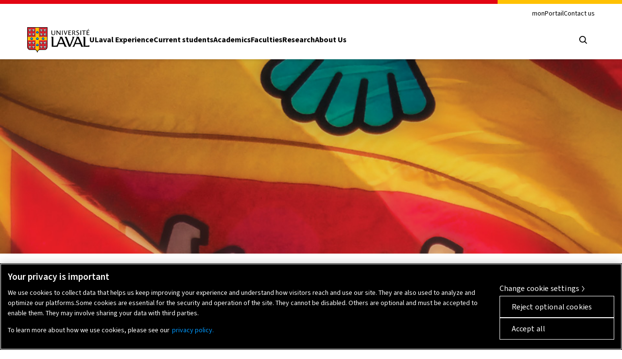

--- FILE ---
content_type: text/css
request_url: https://www.ulaval.ca/sites/default/files/assets/css/css_s49mXH1gItmmBaPzLvOVlbouDK-PerXvxkppzVBbxhk.css?delta=1&language=en&theme=ulaval&include=eJwrriwuSc3VT0osTtUpzUksS8zRT87PLcgvTswrSS3WTSouhwkXFGXmJWcWJOYgC5QAADFxGSQ
body_size: 62042
content:
@import url(https://fonts.googleapis.com/css?family=Source+Sans+Pro:900);
/* @license GPL-2.0-or-later https://www.drupal.org/licensing/faq */
@font-face{font-display:swap;font-family:"Source Sans 3";font-stretch:normal;font-style:normal;font-weight:300;src:url(/themes/ulaval_templates/assets/dist/fonts/WOFF2/TTF/SourceSans3-Light.ttf.woff2) format("woff2"),url(/themes/ulaval_templates/assets/dist/fonts/WOFF/OTF/SourceSans3-Light.otf.woff) format("woff");unicode-range:U+0000-00FF,U+0131,U+0152-0153,U+02BB-02BC,U+02C6,U+02DA,U+02DC,U+0304,U+0308,U+0329,U+2000-206F,U+2074,U+20AC,U+2122,U+2191,U+2193,U+2212,U+2215,U+FEFF,U+FFFD}@font-face{font-display:swap;font-family:"Source Sans 3";font-weight:300;font-style:italic;font-stretch:normal;src:url(/themes/ulaval_templates/assets/dist/fonts/WOFF2/TTF/SourceSans3-LightIt.ttf.woff2) format("woff2"),url(/themes/ulaval_templates/assets/dist/fonts/WOFF/OTF/SourceSans3-LightIt.otf.woff) format("woff");unicode-range:U+0000-00FF,U+0131,U+0152-0153,U+02BB-02BC,U+02C6,U+02DA,U+02DC,U+0304,U+0308,U+0329,U+2000-206F,U+2074,U+20AC,U+2122,U+2191,U+2193,U+2212,U+2215,U+FEFF,U+FFFD}@font-face{font-display:swap;font-family:"Source Sans 3";font-weight:400;font-style:normal;font-stretch:normal;src:url(/themes/ulaval_templates/assets/dist/fonts/WOFF2/TTF/SourceSans3-Regular.ttf.woff2) format("woff2"),url(/themes/ulaval_templates/assets/dist/fonts/WOFF/OTF/SourceSans3-Regular.otf.woff) format("woff");unicode-range:U+0000-00FF,U+0131,U+0152-0153,U+02BB-02BC,U+02C6,U+02DA,U+02DC,U+0304,U+0308,U+0329,U+2000-206F,U+2074,U+20AC,U+2122,U+2191,U+2193,U+2212,U+2215,U+FEFF,U+FFFD}@font-face{font-display:swap;font-family:"Source Sans 3";font-weight:400;font-style:italic;font-stretch:normal;src:url(/themes/ulaval_templates/assets/dist/fonts/WOFF2/TTF/SourceSans3-It.ttf.woff2) format("woff2"),url(/themes/ulaval_templates/assets/dist/fonts/WOFF/OTF/SourceSans3-It.otf.woff) format("woff");unicode-range:U+0000-00FF,U+0131,U+0152-0153,U+02BB-02BC,U+02C6,U+02DA,U+02DC,U+0304,U+0308,U+0329,U+2000-206F,U+2074,U+20AC,U+2122,U+2191,U+2193,U+2212,U+2215,U+FEFF,U+FFFD}@font-face{font-display:swap;font-family:"Source Sans 3";font-weight:600;font-style:normal;font-stretch:normal;src:url(/themes/ulaval_templates/assets/dist/fonts/WOFF2/TTF/SourceSans3-Semibold.ttf.woff2) format("woff2"),url(/themes/ulaval_templates/assets/dist/fonts/WOFF/OTF/SourceSans3-Semibold.otf.woff) format("woff");unicode-range:U+0000-00FF,U+0131,U+0152-0153,U+02BB-02BC,U+02C6,U+02DA,U+02DC,U+0304,U+0308,U+0329,U+2000-206F,U+2074,U+20AC,U+2122,U+2191,U+2193,U+2212,U+2215,U+FEFF,U+FFFD}@font-face{font-display:swap;font-family:"Source Sans 3";font-weight:600;font-style:italic;font-stretch:normal;src:url(/themes/ulaval_templates/assets/dist/fonts/WOFF2/TTF/SourceSans3-SemiboldIt.ttf.woff2) format("woff2"),url(/themes/ulaval_templates/assets/dist/fonts/WOFF/OTF/SourceSans3-SemiboldIt.otf.woff) format("woff");unicode-range:U+0000-00FF,U+0131,U+0152-0153,U+02BB-02BC,U+02C6,U+02DA,U+02DC,U+0304,U+0308,U+0329,U+2000-206F,U+2074,U+20AC,U+2122,U+2191,U+2193,U+2212,U+2215,U+FEFF,U+FFFD}@font-face{font-display:swap;font-family:"Source Sans 3";font-weight:700;font-style:normal;font-stretch:normal;src:url(/themes/ulaval_templates/assets/dist/fonts/WOFF2/TTF/SourceSans3-Bold.ttf.woff2) format("woff2"),url(/themes/ulaval_templates/assets/dist/fonts/WOFF/OTF/SourceSans3-Bold.otf.woff) format("woff");unicode-range:U+0000-00FF,U+0131,U+0152-0153,U+02BB-02BC,U+02C6,U+02DA,U+02DC,U+0304,U+0308,U+0329,U+2000-206F,U+2074,U+20AC,U+2122,U+2191,U+2193,U+2212,U+2215,U+FEFF,U+FFFD}@font-face{font-display:swap;font-family:"Source Sans 3";font-weight:700;font-style:italic;font-stretch:normal;src:url(/themes/ulaval_templates/assets/dist/fonts/WOFF2/TTF/SourceSans3-BoldIt.ttf.woff2) format("woff2"),url(/themes/ulaval_templates/assets/dist/fonts/WOFF/OTF/SourceSans3-BoldIt.otf.woff) format("woff");unicode-range:U+0000-00FF,U+0131,U+0152-0153,U+02BB-02BC,U+02C6,U+02DA,U+02DC,U+0304,U+0308,U+0329,U+2000-206F,U+2074,U+20AC,U+2122,U+2191,U+2193,U+2212,U+2215,U+FEFF,U+FFFD}
*{box-sizing:border-box}:focus{outline:none}html{line-height:1.15;-webkit-text-size-adjust:100%}body{margin:0}main{display:block}h1{font-size:2em;margin:.67em 0}hr{box-sizing:content-box;height:0;overflow:visible}pre{font-family:monospace,monospace;font-size:1em}a{background-color:rgba(0,0,0,0)}abbr[title]{border-bottom:none;text-decoration:underline;text-decoration:underline dotted}b,strong{font-weight:bolder}code,kbd,samp{font-family:monospace,monospace;font-size:1em}small{font-size:80%}sub,sup{font-size:75%;line-height:0;position:relative;vertical-align:baseline}sub{bottom:-0.25em}sup{top:-0.5em}img{border-style:none}button,input,optgroup,select,textarea{font-family:inherit;font-size:100%;line-height:1.15;margin:0}button,input{overflow:visible}button,select{text-transform:none}button,[type=button],[type=reset],[type=submit]{-webkit-appearance:button}button::-moz-focus-inner,[type=button]::-moz-focus-inner,[type=reset]::-moz-focus-inner,[type=submit]::-moz-focus-inner{border-style:none;padding:0}button:-moz-focusring,[type=button]:-moz-focusring,[type=reset]:-moz-focusring,[type=submit]:-moz-focusring{outline:1px dotted ButtonText}fieldset{padding:.35em .75em .625em}legend{box-sizing:border-box;color:inherit;display:table;max-width:100%;padding:0;white-space:normal}progress{vertical-align:baseline}textarea{overflow:auto}[type=checkbox],[type=radio]{box-sizing:border-box;padding:0}[type=number]::-webkit-inner-spin-button,[type=number]::-webkit-outer-spin-button{height:auto}[type=search]{-webkit-appearance:textfield;outline-offset:-2px}[type=search]::-webkit-search-decoration{-webkit-appearance:none}::-webkit-file-upload-button{-webkit-appearance:button;font:inherit}details{display:block}summary{display:list-item}template{display:none}[hidden]{display:none}html{font-size:100%;line-height:1.375;scroll-behavior:smooth}body{color:#000;font-family:"Source Sans 3","Source Sans Pro",SourceSansPro,-apple-system,Roboto,Segoe UI,"Helvetica Neue",Arial,sans-serif;font-size:1em;font-weight:400}a{color:#044cc0;text-decoration:underline}a:hover,a:focus{color:#073f9b}address{font-style:normal}h1,h2,h3,h4,h5{font-weight:700;line-height:1.2;margin:0 0 1.5em 0}h1{font-size:2.5em}h2{font-size:2em}h3{font-size:1.75em}h4{font-size:1.5em}h5{font-size:1.25em}h6{font-size:1em;font-weight:400;line-height:1.375;margin:0 0 1.5em 0}p{font-weight:400;line-height:1.375;margin:0 0 1.5em 0}ul,ol{margin:0 0 1.5em 0;padding:0 0 0 1.25em;list-style:disc}ul ul,ul ol,ol ul,ol ol{margin:1em 0 0 0}ul li{list-style-type:disc}li{line-height:1.375;margin:0 0 1em 0}button{background-color:rgba(0,0,0,0);border-width:0;color:inherit;cursor:pointer;padding:0}@media(prefers-reduced-motion:reduce){html{scroll-behavior:initial}}
.skip-to-content{text-align:center;background-color:#d4d4d4}.skip-to-content a{color:#333;display:inline-block;margin-bottom:.25em;margin-top:.25em;padding-left:.125em;padding-right:.125em}.skip-to-content a:focus{outline-color:#333;outline-offset:2px;outline-style:solid;outline-width:1px}.visually-hidden{clip-path:inset(50%);clip:rect(0 0 0 0);height:1px;overflow:hidden;position:absolute;white-space:nowrap;width:1px}.visually-hidden.focusable:active,.visually-hidden.focusable:focus{clip-path:none;clip:auto;height:auto;overflow:visible;position:static !important;white-space:normal;width:auto}.menu{margin:0;padding:0}.menu li{list-style-type:none;margin:0}.accessible-links-wrapper a,.accessible-links-wrapper .ot-sdk-show-settings{margin:0 -2px;padding:0 2px}.accessible-links-wrapper a:hover,.accessible-links-wrapper a:focus,.accessible-links-wrapper .ot-sdk-show-settings:hover,.accessible-links-wrapper .ot-sdk-show-settings:focus{text-decoration:underline}.accessible-links-wrapper a:focus,.accessible-links-wrapper .ot-sdk-show-settings:focus{outline-color:#000;outline-offset:1px;outline-style:solid;outline-width:1px}@media(min-width:768px){.skip-to-content{text-align:left}}
body{display:flex;flex-direction:column;min-height:100vh}.main{z-index:300;flex-grow:1;position:relative}.container{margin-left:auto;margin-right:auto;max-width:1600px;padding-left:1em;padding-right:1em;transition:padding-left .125s ease-out,padding-right .125s ease-out}.container-fullwidth{max-width:none}@media(min-width:576px){.container{padding-left:1.625em;padding-right:1.625em}}@media(min-width:768px){.container{padding-left:2.25em;padding-right:2.25em}}@media(min-width:992px){.container{padding-left:2.875em;padding-right:2.875em}}@media(min-width:1200px){.container{padding-left:3.5em;padding-right:3.5em}}@media(min-width:1400px){.container{padding-left:4.125em;padding-right:4.125em}}@media(min-width:1600px){.container{padding-left:4.75em;padding-right:4.75em}}
.mobile-menu-open.university{padding-top:5.625em}.mobile-menu-open.unit{padding-top:7.625em}.mobile-menu-open.unit-with-submenu{padding-top:9.875em}.mobile-menu-open{overflow:hidden;padding-right:1em}.mobile-menu-open .header{background-color:#000;height:100vh;left:0;overflow-y:scroll;position:fixed;top:0;z-index:900;transition-delay:.4s;transition-property:background-color}.mobile-menu-open .header:after{width:100%}.mobile-menu-open .header a.header-title,.mobile-menu-open .header a.header-university-link,.mobile-menu-open .header a.header-unit-link{color:#fff}.mobile-menu-open .header a.header-title:focus,.mobile-menu-open .header a.header-university-link:focus,.mobile-menu-open .header a.header-unit-link:focus{outline-color:#fff}.mobile-menu-open .header .university-logo-fill{fill:#fff}.mobile-menu-open .header-main-utilities-action svg{fill:#fff}.mobile-menu-open .header-main-utilities-action:hover,.mobile-menu-open .header-main-utilities-action:active,.mobile-menu-open .header-main-utilities-action:focus{background-color:#fff}.mobile-menu-open .header-main-utilities-action:hover svg,.mobile-menu-open .header-main-utilities-action:active svg,.mobile-menu-open .header-main-utilities-action:focus svg{fill:#000}.mobile-menu-open .header-main-utilities-action:focus{outline-color:#000}.mobile-menu-open .header-mobile-menu{transform:translateX(0)}.mobile-menu-open .header-container{background-color:initial}.mobile-menu-open .header-top-brand .divider{border-left:1px solid #fff}.header{box-shadow:0 1px 7px 0 rgba(0,0,0,.15);position:relative;width:100%;z-index:500}.header:before,.header:after{content:"";display:block}.header:before{background-image:linear-gradient(90deg,#e30513,#e30513 80%,#ffc103 80%,#ffc103);background-color:#fff;background-repeat:no-repeat;background-size:100% 8px;height:8px;position:relative;z-index:540}.header:after{background-color:#000;height:100vh;position:absolute;top:0;transition:width .4s ease;width:0}.header a:hover,.header a:focus,.header a:visited{color:unset}.header a.header-title,.header a.header-university-link,.header a.header-unit-link{transition:color .5s ease}.header a.header-title:focus,.header a.header-university-link:focus,.header a.header-unit-link:focus{outline-color:#000;outline-offset:2px;outline-style:solid;outline-width:1px}.header a.header-title{color:#000;display:block;font-weight:700;line-height:1.1;margin:-0.25em;padding:.25em;text-decoration:none}@media(min-width:0){.header a.header-title{font-size:18px}}@media(min-width:1280px){.header a.header-title{font-size:calc(18px + 6*(100vw - 1280px)/320)}}@media(min-width:1600px){.header a.header-title{font-size:24px}}.header a.header-title:hover,.header a.header-title:focus{text-decoration:underline}.header a.header-university-link,.header a.header-unit-link{color:#000;text-decoration:none}.header a.header-university-link:hover,.header a.header-university-link:focus,.header a.header-unit-link:hover,.header a.header-unit-link:focus{text-decoration:underline}.header a.header-university-link{display:flex;white-space:nowrap;padding:2px;margin:-2px}.header a.header-unit-link{padding:0 2px;margin:0 -2px}.header .university-logo-simplified{display:block;margin-right:.625em;width:19px}.header .university-logo{display:block;width:128px}.header .university-logo-fill{transition:fill .4s ease}.header-top-meta,.header-main-nav,.header-secondary-nav,.header-language-switcher{display:none}.header-container{background-color:#fff;position:relative;z-index:520}@media(min-width:0){.header-container>.container{padding-bottom:10px}}@media(min-width:1280px){.header-container>.container{padding-bottom:calc(10px + 6*(100vw - 1280px)/320)}}@media(min-width:1600px){.header-container>.container{padding-bottom:16px}}@media(min-width:0){.header-container>.container{padding-top:12px}}@media(min-width:1280px){.header-container>.container{padding-top:calc(12px + 4*(100vw - 1280px)/320)}}@media(min-width:1600px){.header-container>.container{padding-top:16px}}.header-top,.header-main{align-items:center;display:flex}.header-top-brand,.header-top-meta{min-height:1.5em}@media(min-width:0){.header-top-brand,.header-top-meta{margin-bottom:8px}}@media(min-width:1280px){.header-top-brand,.header-top-meta{margin-bottom:calc(8px + 8*(100vw - 1280px)/320)}}@media(min-width:1600px){.header-top-brand,.header-top-meta{margin-bottom:16px}}.header-top-brand{align-items:flex-start;display:flex}.header-top-brand .divider{align-self:stretch;border-left:1px solid #000;margin:0 .5em;position:relative;top:-1px}.header-top-meta{margin-left:auto}.header-main{min-height:3.75em}@media(min-width:0){.header-main{column-gap:32px}}@media(min-width:1280px){.header-main{column-gap:calc(32px + 32*(100vw - 1280px)/320)}}@media(min-width:1600px){.header-main{column-gap:64px}}.header-main-utilities{display:flex;margin-left:auto}.header-main-utilities-action{background-color:rgba(0,0,0,0);cursor:pointer;height:3em;transition:background-color .125s ease;width:3em}.header-main-utilities-action svg{height:1em;width:1em;transition:fill .125s ease}.header-main-utilities-action svg.close,.header-main-utilities-action svg.menu{transition:fill .125s ease,transform .25s ease}.header-main-utilities-action svg.chevron-right-angle-down{margin-left:.25em;transform:rotate(0);width:.75em;transition:fill .125s ease,transform .125s ease}.header-main-utilities-action:hover,.header-main-utilities-action:active,.header-main-utilities-action:focus{background-color:#000}.header-main-utilities-action:hover svg,.header-main-utilities-action:active svg,.header-main-utilities-action:focus svg{fill:#fff}.header-main-utilities-action:focus{outline-color:#fff;outline-offset:-4px;outline-style:solid;outline-width:2px}.header-main-utilities-action[aria-expanded=true]{background-color:#000}.header-main-utilities-action[aria-expanded=true] .switch-toggle{top:0}.header-main-utilities-action[aria-expanded=true] svg{fill:#fff}.header-main-utilities-action[aria-expanded=true] svg.chevron-right-angle-down{transform:rotate(180deg)}.header-search-trigger .switch-toggle,.header-main-utilities-action{align-items:center;display:flex;justify-content:center}.header-search-trigger.header-main-utilities-action{display:block}.header-search-trigger{overflow:hidden;position:relative}.header-search-trigger .switch-toggle{height:100%;position:absolute;transition:top .25s ease-in-out;width:100%}.header-search-trigger .switch-toggle--close{top:-100%}.header-search-trigger .switch-toggle--search{top:0}.header-search-trigger[aria-expanded=true] .switch-toggle--close{top:0}.header-search-trigger[aria-expanded=true] .switch-toggle--search{top:100%}.header-search{animation:slide-out-top .25s ease;background:#000;display:none;left:0;position:absolute;right:0;transform:translateY(-100%);z-index:510}.header-search.open{animation:slide-in-top .25s ease;display:block;transform:none}.header-search:not(.open).remove{animation:slide-out-top .25s ease;display:block}.mobile-menu-open .header-search:not(.open).remove{animation:none;display:none}.header-search-container{padding-bottom:1.5em;padding-top:1.5em}.header-search-form{color:#fff;display:flex;flex-direction:column}.header-search-type{border:0;display:flex;margin-bottom:1.25em;padding:0}.header-search-type label{border:1px solid #fff;cursor:pointer;font-size:.875em;margin-right:.75em;padding:.25em 1em}.header-search-type label:hover{background-color:#fff;color:#000}.header-search-type label:focus,.header-search-type input:focus+label{outline-color:#fff;outline-offset:-3px;outline-style:solid;outline-width:3px}.header-search-type input:checked+label{background-color:#fff;color:#000}.header-search-type input:checked+label:focus,.header-search-type input:checked:focus+label{outline-color:#000;outline-offset:-4px;outline-style:solid;outline-width:2px}.header-search-main{align-items:stretch;display:flex}.header-search-input[type=search],.header-search-input,.header-search-button{-webkit-appearance:none;-webkit-border-radius:0;border-radius:0;border:0;display:flex}.header-search-input{background-color:#fff;flex:1;font-size:1em;margin-right:-2px;padding:.75em 1em}.header-search-input:hover{outline-color:gray;outline-offset:-4px;outline-style:solid;outline-width:2px}.header-search-input:focus{outline-color:#000;outline-offset:-4px;outline-style:solid;outline-width:2px}.header-search-input::-webkit-search-cancel-button{-webkit-appearance:none}.header-search-button{background-color:#fff;padding:1.125em}.header-search-button:hover,.header-search-button:focus{background-color:#000;outline-color:#fff;outline-offset:-2px;outline-style:solid;outline-width:2px}.header-search-button:hover svg,.header-search-button:focus svg{fill:#fff}.header-search-button svg{height:1em;width:1em}.header-secure-area,.header-language-switcher{position:relative}.header-language-switcher--mobile{text-transform:uppercase;margin-bottom:3em}.header-language-switcher--mobile .menu{display:flex;font-size:1.25em;gap:1.2em}.header-language-switcher--mobile a.menu-link{color:#fff;text-decoration:none}.header-language-switcher--mobile a.menu-link:hover{text-decoration:underline}.header-language-switcher--mobile a.menu-link:focus{outline:1px solid #fff}.header-language-switcher--mobile .current-language{color:#fff;font-weight:700;text-decoration:underline}.header-language-switcher-trigger{background:none;border:0;box-sizing:border-box;color:#000;cursor:pointer;font-weight:600;height:100%;line-height:1em;text-transform:uppercase}.header-language-switcher-trigger span{font-size:.875em}.header-language-switcher-trigger:hover,.header-language-switcher-trigger:active,.header-language-switcher-trigger:focus,.header-language-switcher-trigger[aria-expanded=true]{color:#fff}.header-secure-area-list,.header-language-switcher-list{background-color:#000;color:#fff;position:absolute;right:0;top:100%;white-space:nowrap}.header-secure-area-list{padding:2px}.header-language-switcher-list{left:0;padding:0 2px 2px 2px;text-transform:uppercase}.header-secure-area-list-item a,.header-language-switcher-list-item a{align-items:center;color:#fff;display:flex;padding:.438em .5em;text-decoration:none}.header-secure-area-list-item a span,.header-language-switcher-list-item a span{font-size:.875em}.header-secure-area-list-item a:hover,.header-secure-area-list-item a:active,.header-secure-area-list-item a:focus,.header-language-switcher-list-item a:hover,.header-language-switcher-list-item a:active,.header-language-switcher-list-item a:focus{background-color:#fff;color:#000}.header-secure-area-list-item+.header-secure-area-list-item,.header-language-switcher-list-item{border-top:1px solid #fff}.header-menu-trigger{position:relative}.header-menu-trigger svg{transform:rotate(0);position:absolute}.header-menu-trigger .menu{opacity:1}.header-menu-trigger .close{opacity:0}.header-menu-trigger[aria-expanded=true] svg{transform:rotate(180deg)}.header-menu-trigger[aria-expanded=true] .menu{opacity:0}.header-menu-trigger[aria-expanded=true] .close{opacity:1}.header-menu-trigger:hover,.header-menu-trigger:focus{background-color:#000}.header-menu-trigger:hover svg.nav-mobile-icon,.header-menu-trigger:focus svg.nav-mobile-icon{fill:#fff}.header-mobile-menu{animation:slide-out-left .5s ease;background-color:#000;display:none;position:relative;transform:translateX(-100vw);z-index:530}.header-mobile-menu.open{animation:slide-in-left .5s ease;display:block}.header-mobile-menu .header-main-nav,.header-mobile-menu .header-secondary-nav{display:block}.header-main-nav .menu{display:flex}.header-main-nav .menu-item{align-items:center;display:flex;padding-top:.375em}.header-main-nav a.menu-link{background-image:linear-gradient(90deg,#e30513,#e30513);background-position:left bottom;background-repeat:no-repeat;background-size:0 4px;padding-bottom:.417em;text-align:center;text-decoration:none;transition:background-size .25s ease}.header-main-nav a.menu-link:hover,.header-main-nav a.menu-link:focus{background-size:100% 4px;background-position-x:left}.header-main-nav a.menu-link:focus{outline-color:#fff;outline-offset:3px;outline-style:solid;outline-width:1px}.header-main-nav a.menu-link.is-active{background-position:left bottom;background-repeat:no-repeat;background-size:100% 4px}.header-main-nav--mobile{margin-top:2.375em;margin-bottom:3em}.header-main-nav--mobile .menu{flex-direction:column;gap:1em}.header-main-nav--mobile a.menu-link{color:#fff;font-size:1.5em;line-height:1.2}.header-main-nav--mobile a.menu-link.is-active{background-image:linear-gradient(90deg,#ffffff,#ffffff)}@media(min-width:0){.header-main-nav--desktop .menu{column-gap:24px}}@media(min-width:1280px){.header-main-nav--desktop .menu{column-gap:calc(24px + 8*(100vw - 1280px)/320)}}@media(min-width:1600px){.header-main-nav--desktop .menu{column-gap:32px}}.header-main-nav--desktop a.menu-link{color:#000;font-size:1em;font-weight:700;line-height:1.25}.header-main-nav--desktop a.menu-link.is-active{background-image:linear-gradient(90deg,#000000,#000000)}.header-main-nav--desktop a.menu-link.is-active:hover,.header-main-nav--desktop a.menu-link.is-active:focus{background-image:linear-gradient(90deg,#e30513,#e30513)}.header-secondary-nav .menu{display:flex}.header-secondary-nav a.menu-link{text-decoration:none}.header-secondary-nav a.menu-link:hover,.header-secondary-nav a.menu-link:focus{text-decoration:underline}.header-secondary-nav .menu-item{display:flex}.header-secondary-nav--mobile{margin-bottom:2.375em}.header-secondary-nav--mobile .menu{flex-direction:column;gap:1em}.header-secondary-nav--mobile a.menu-link{color:#fff;font-size:1.25em}.header-secondary-nav--mobile a.menu-link:focus{outline-color:#fff}.header-secondary-nav--desktop .menu{justify-content:flex-end}@media(min-width:0){.header-secondary-nav--desktop .menu{column-gap:16px}}@media(min-width:1280px){.header-secondary-nav--desktop .menu{column-gap:calc(16px + 8*(100vw - 1280px)/320)}}@media(min-width:1600px){.header-secondary-nav--desktop .menu{column-gap:24px}}.header-secondary-nav--desktop a.menu-link{color:#000;font-size:.875em;line-height:1.2}.header-secondary-nav--desktop a.menu-link:focus{outline-color:#000}.header-top-brand .divider{transition:border-left .5s ease}@media(min-width:1280px){.mobile-menu-open:not(.always-force-mobile-menu){overflow:initial}.mobile-menu-open:not(.always-force-mobile-menu).unit,.mobile-menu-open:not(.always-force-mobile-menu).unit-with-submenu,.mobile-menu-open:not(.always-force-mobile-menu).university{padding-top:0;padding-right:0}.mobile-menu-open:not(.always-force-mobile-menu) .header{background-color:#fff;height:initial;left:initial;overflow-y:initial;position:relative;top:initial;transition-delay:initial}.mobile-menu-open:not(.always-force-mobile-menu) .header:after{display:none}.mobile-menu-open:not(.always-force-mobile-menu) .header .university-logo-fill{fill:#000;transition:none}.mobile-menu-open:not(.always-force-mobile-menu) .header a.header-title,.mobile-menu-open:not(.always-force-mobile-menu) .header a.header-university-link,.mobile-menu-open:not(.always-force-mobile-menu) .header a.header-unit-link{color:unset}.mobile-menu-open:not(.always-force-mobile-menu) .header a.header-title:focus,.mobile-menu-open:not(.always-force-mobile-menu) .header a.header-university-link:focus,.mobile-menu-open:not(.always-force-mobile-menu) .header a.header-unit-link:focus{outline-color:#000}.mobile-menu-open:not(.always-force-mobile-menu) .header-main-utilities-action svg{fill:#000}.mobile-menu-open:not(.always-force-mobile-menu) .header-main-utilities-action:hover,.mobile-menu-open:not(.always-force-mobile-menu) .header-main-utilities-action:active,.mobile-menu-open:not(.always-force-mobile-menu) .header-main-utilities-action:focus{background-color:#000}.mobile-menu-open:not(.always-force-mobile-menu) .header-main-utilities-action:hover svg,.mobile-menu-open:not(.always-force-mobile-menu) .header-main-utilities-action:active svg,.mobile-menu-open:not(.always-force-mobile-menu) .header-main-utilities-action:focus svg{fill:#fff}.mobile-menu-open:not(.always-force-mobile-menu) .header-main-utilities-action:focus{outline-color:#fff}.mobile-menu-open:not(.always-force-mobile-menu) .header-top-brand .divider{border-left:1px solid #000}body:not(.always-force-mobile-menu) .header-menu-trigger .nav-mobile-icon{opacity:0;transform:rotate(-180deg);transform-origin:50% 50%}body:not(.always-force-mobile-menu) .header-menu-trigger,body:not(.always-force-mobile-menu) .header-mobile-menu.open{display:none}body:not(.always-force-mobile-menu) .header-top{justify-content:flex-end}body:not(.always-force-mobile-menu) .header-top-meta,body:not(.always-force-mobile-menu) .header-main-nav,body:not(.always-force-mobile-menu) .header-secondary-nav,body:not(.always-force-mobile-menu) .header-language-switcher{display:block}body:not(.always-force-mobile-menu) .header-main-brand{flex:0 0 auto}body:not(.always-force-mobile-menu) .header-main-nav a.menu-link:focus{outline-color:#000;outline-offset:3px;outline-style:solid;outline-width:1px}}@media(prefers-reduced-motion:reduce){.header:after{transition:none}.header-main-nav a.menu-link{transition:none}}@keyframes slide-in-left{from{transform:translateX(-100vw)}to{transform:translateX(0)}}@keyframes slide-out-left{from{transform:translateX(0)}to{transform:translateX(-100vw)}}@keyframes slide-in-top{from{transform:translateY(-100%)}to{transform:translateY(0)}}@keyframes slide-out-top{from{transform:translateY(0)}to{transform:translateY(-100%)}}
.footer{z-index:400;box-shadow:0px 0px 10px 0px rgba(0,0,0,.15);position:relative}.footer a:hover,.footer a:focus,.footer a:visited{color:unset}.footer a.footer-button--light{background-color:#fff;color:#000}.footer a.footer-button--light:hover,.footer a.footer-button--light:focus{background-color:#000;color:#fff}.footer a.footer-button--light:focus{outline-color:#fff;outline-offset:-4px;outline-style:solid;outline-width:2px}.footer a.footer-button--dark{background-color:#000;color:#fff}.footer a.footer-button--dark:hover,.footer a.footer-button--dark:focus{background-color:#fff;color:#000}.footer a.footer-button--dark:focus{box-shadow:0px 0px 0px 1px #000 inset;outline-color:#000;outline-offset:-6px;outline-style:solid;outline-width:2px}.footer-main{background-color:#fff;padding:4em 0}.footer-main .tel{margin:0;padding:0;white-space:nowrap;text-decoration:underline}.footer-contact{margin-bottom:3em;transition:margin-bottom .125s ease-out}.footer-contact-inner--right{max-width:14.25em}.footer-address{text-align:left}.footer-address p>span+span.contact-row:before{content:"|";padding:0 .25em 0 0;position:relative;top:-1px}.footer-address-title{align-items:flex-start;display:flex;flex-direction:row;font-size:1.25em;line-height:1.375em;margin-bottom:1rem}.footer-address-title svg{fill:#e30513;flex-shrink:0;height:1.2em;margin-right:.5em;position:relative;top:-0.05em}.footer-address-title-unit,.footer-address-title-subunit{display:block}.footer-address-title-unit{font-weight:700}.footer-address-title-subunit{font-size:.9em;font-weight:400;margin-left:-28px}.footer-address-name{font-size:.875em;font-weight:700;margin-bottom:.25em}.footer-address-infos{font-size:.875em;margin-bottom:1rem}.footer-address-infos:last-child{margin-bottom:0}.footer-address-infos .contact-row{display:inline}.footer-address-infos a{color:#000;text-decoration:none}.footer-social{display:flex;flex-flow:wrap;font-size:1em;gap:.75em;justify-content:flex-start;margin:2em 0}.footer-social li{display:flex;list-style-type:none}.footer-social a{background-color:#fff;border:1px solid rgba(0,0,0,0);display:inline-block;transition:background-color .125s ease}.footer-social a:hover,.footer-social a:focus{background-color:#000;outline:none}.footer-social a:hover svg,.footer-social a:focus svg{fill:#fff}.footer-social svg{display:block;fill:#000;height:2em;padding:.25em;transition:fill .125s ease;width:2em}.footer-button{border:1px solid #000;display:block;font-size:1em;margin-left:auto;margin-right:auto;margin-top:1em;padding:.771em 1.5em;text-align:center;text-decoration:none}.footer-button:hover,.footer-button:focus{text-decoration:none}.footer-utils{text-align:left}.footer-navigation li{font-size:.875em;list-style-type:none}.footer-navigation a{color:#000;display:inline-block;text-decoration:none}.footer-navigation-group+.footer-navigation-group{margin-top:2em}.footer-navigation-title{font-size:.875em;font-weight:700;line-height:1.375em;margin-bottom:.5rem}.footer-emergency{margin-top:2em}.footer-emergency-title{font-size:.875em;font-weight:700;margin:0;margin-bottom:.5rem}.footer .footer-emergency-title a{color:#e30513;text-decoration:none;text-transform:uppercase}.footer-emergency-text{font-size:.875em}.footer-emergency-text a{margin:0;padding:0;color:#000;text-decoration:none}.footer-logos{margin-top:3em;text-align:center}.footer-logo{display:inline-block;height:52px;transition:filter .125s ease,opacity .125s ease}.footer-logo:hover,.footer-logo:focus{filter:grayscale(0%);opacity:1}.footer-logo:focus{outline-color:#000;outline-style:solid;outline-width:1px;outline-offset:.5em}.footer-logo img{display:block;height:100%;width:auto}.footer-accreditations{margin-right:auto}.footer-accreditations .menu{display:flex;flex-wrap:wrap;gap:1em 2em;justify-content:center;margin-bottom:3em}.footer-accreditations-title{font-size:.875em;font-weight:700;margin-bottom:1.5em}.footer .logo-ul-city{display:block;width:216px}.footer-bottom{background-color:#000;color:#fff;padding-bottom:1em;padding-top:1em;text-align:center}.footer-copyright{font-size:.75em;margin-bottom:0}.footer-copyright span+span:before{content:"|";padding:0 .333em;position:relative;top:-1px}.footer-legal{font-size:.75em;margin-bottom:0;margin-top:.5em}.footer-legal li{display:block;margin-top:.17em}.footer-legal a{color:#fff;text-decoration:none}.footer-legal a:focus{outline-color:#b3b3b3}.footer-copyright,.footer-legal{line-height:1.5em}@media(min-width:470px){.footer-legal{margin-top:0}.footer-legal li{display:inline-block;margin-top:0}.footer-legal li+li:before{content:"|";padding:0 .5em;position:relative;top:-1px}}@media(min-width:576px){.footer-navigation{align-items:flex-start;display:flex;gap:2em;justify-content:space-between}.footer-navigation-group{flex:1 1 33%}.footer-navigation-group+.footer-navigation-group{margin-top:0}}@media(min-width:670px){.footer-contact{display:flex;justify-content:space-between;gap:2em}.footer-social{justify-content:flex-end;margin-bottom:0;margin-top:-0.5em}.footer-button{max-width:none;min-width:12em}.footer-utils{gap:2em}.footer-logos{display:flex;justify-content:flex-end;gap:2em}.footer-bottom{text-align:left}}@media(min-width:768px){.footer-address-title-inner{text-align:left}.footer-utils{display:flex;justify-content:space-between;max-width:50em;transition:max-width .125s ease}.footer-navigation{flex:1 1 75%}.footer-emergency{flex:1 1 25%;margin-top:0}.footer-bottom-inner{display:flex;flex-wrap:wrap}.footer-logos{text-align:left}.footer-accreditations .menu{margin-bottom:0}.footer-copyright,.footer-legal{flex-shrink:0}.footer-legal{display:flex}.footer-legal:before{content:"|";padding:0 .5em;position:relative;top:-1px}.footer-legal li{display:flex}}@media(min-width:992px){.footer-contact{display:flex;justify-content:space-between}}@media(min-width:1200px){.footer-main .tel{text-decoration:unset}.footer-utils{max-width:72%}}
@font-face{font-family:'iconesUL';src:url(/themes/ulaval_templates/assets/ulaval/normes-ul/css/fonts/iconesUL.eot);src:url(/themes/ulaval_templates/assets/ulaval/normes-ul/css/fonts/iconesUL.eot#iefix) format("embedded-opentype"),url(/themes/ulaval_templates/assets/ulaval/normes-ul/css/fonts/iconesUL.ttf) format("truetype"),url(/themes/ulaval_templates/assets/ulaval/normes-ul/css/fonts/iconesUL.woff) format("woff"),url(/themes/ulaval_templates/assets/ulaval/normes-ul/css/fonts/iconesUL.svg) format("svg");font-weight:normal;font-style:normal}.normes-ul-entete-ul [class^="icon-"],.normes-ul-entete-ul [class*=" icon-"],.normes-ul-entete-ul [class^="icon-"]:hover,.normes-ul-entete-ul [class*=" icon-"]:hover,.normes-ul-nav-mobile-wrapper [class^="icon-"],.normes-ul-nav-mobile-wrapper [class*=" icon-"],.normes-ul-nav-mobile-wrapper [class^="icon-"]:hover,.normes-ul-nav-mobile-wrapper [class*=" icon-"]:hover,.normes-ul-navigation-principale [class^="icon-"],.normes-ul-navigation-principale [class*=" icon-"],.normes-ul-navigation-principale [class^="icon-"]:hover,.normes-ul-navigation-principale [class*=" icon-"]:hover,.normes-ul-pied-page [class^="icon-"],.normes-ul-pied-page [class*=" icon-"],.normes-ul-pied-page [class^="icon-"]:hover,.normes-ul-pied-page [class*=" icon-"]:hover,.normes-ul-recherche [class^="icon-"],.normes-ul-recherche [class*=" icon-"],.normes-ul-recherche [class^="icon-"]:hover,.normes-ul-recherche [class*=" icon-"]:hover,.normes-ul-admission [class^="icon-"],.normes-ul-admission [class*=" icon-"],.normes-ul-admission [class^="icon-"]:hover,.normes-ul-admission [class*=" icon-"]:hover{font-family:'iconesUL';speak:none;font-style:normal;font-weight:normal;font-variant:normal;text-transform:none;line-height:1;-webkit-font-smoothing:antialiased;-moz-osx-font-smoothing:grayscale}.normes-ul-entete-ul .icon-close:before,.normes-ul-nav-mobile-wrapper .icon-close:before,.normes-ul-navigation-principale .icon-close:before,.normes-ul-pied-page .icon-close:before,.normes-ul-recherche .icon-close:before,.normes-ul-admission .icon-close:before{content:"\62"}.normes-ul-entete-ul .icon-enveloppe:before,.normes-ul-nav-mobile-wrapper .icon-enveloppe:before,.normes-ul-navigation-principale .icon-enveloppe:before,.normes-ul-pied-page .icon-enveloppe:before,.normes-ul-recherche .icon-enveloppe:before,.normes-ul-admission .icon-enveloppe:before{content:"\69"}.normes-ul-entete-ul .icon-facebook:before,.normes-ul-nav-mobile-wrapper .icon-facebook:before,.normes-ul-navigation-principale .icon-facebook:before,.normes-ul-pied-page .icon-facebook:before,.normes-ul-recherche .icon-facebook:before,.normes-ul-admission .icon-facebook:before{content:"\6a"}.normes-ul-entete-ul .icon-fleche_down:before,.normes-ul-nav-mobile-wrapper .icon-fleche_down:before,.normes-ul-navigation-principale .icon-fleche_down:before,.normes-ul-pied-page .icon-fleche_down:before,.normes-ul-recherche .icon-fleche_down:before,.normes-ul-admission .icon-fleche_down:before{content:"\63"}.normes-ul-entete-ul .icon-fleche_left:before,.normes-ul-nav-mobile-wrapper .icon-fleche_left:before,.normes-ul-navigation-principale .icon-fleche_left:before,.normes-ul-pied-page .icon-fleche_left:before,.normes-ul-recherche .icon-fleche_left:before,.normes-ul-admission .icon-fleche_left:before{content:"\64"}.normes-ul-entete-ul .icon-fleche_right:before,.normes-ul-nav-mobile-wrapper .icon-fleche_right:before,.normes-ul-navigation-principale .icon-fleche_right:before,.normes-ul-pied-page .icon-fleche_right:before,.normes-ul-recherche .icon-fleche_right:before,.normes-ul-admission .icon-fleche_right:before{content:"\65"}.normes-ul-entete-ul .icon-fleche_up:before,.normes-ul-nav-mobile-wrapper .icon-fleche_up:before,.normes-ul-navigation-principale .icon-fleche_up:before,.normes-ul-pied-page .icon-fleche_up:before,.normes-ul-recherche .icon-fleche_up:before,.normes-ul-admission .icon-fleche_up:before{content:"\66"}.normes-ul-entete-ul .icon-flickr:before,.normes-ul-nav-mobile-wrapper .icon-flickr:before,.normes-ul-navigation-principale .icon-flickr:before,.normes-ul-pied-page .icon-flickr:before,.normes-ul-recherche .icon-flickr:before,.normes-ul-admission .icon-flickr:before{content:"\48"}.normes-ul-entete-ul .icon-instagram:before,.normes-ul-nav-mobile-wrapper .icon-instagram:before,.normes-ul-navigation-principale .icon-instagram:before,.normes-ul-pied-page .icon-instagram:before,.normes-ul-recherche .icon-instagram:before,.normes-ul-admission .icon-instagram:before{content:"\6b"}.normes-ul-entete-ul .icon-linkedin:before,.normes-ul-nav-mobile-wrapper .icon-linkedin:before,.normes-ul-navigation-principale .icon-linkedin:before,.normes-ul-pied-page .icon-linkedin:before,.normes-ul-recherche .icon-linkedin:before,.normes-ul-admission .icon-linkedin:before{content:"\6c"}.normes-ul-entete-ul .icon-menu:before,.normes-ul-nav-mobile-wrapper .icon-menu:before,.normes-ul-navigation-principale .icon-menu:before,.normes-ul-pied-page .icon-menu:before,.normes-ul-recherche .icon-menu:before,.normes-ul-admission .icon-menu:before{content:"\67"}.normes-ul-entete-ul .icon-pin:before,.normes-ul-nav-mobile-wrapper .icon-pin:before,.normes-ul-navigation-principale .icon-pin:before,.normes-ul-pied-page .icon-pin:before,.normes-ul-recherche .icon-pin:before,.normes-ul-admission .icon-pin:before{content:"\61"}.normes-ul-entete-ul .icon-question:before,.normes-ul-nav-mobile-wrapper .icon-question:before,.normes-ul-navigation-principale .icon-question:before,.normes-ul-pied-page .icon-question:before,.normes-ul-recherche .icon-question:before,.normes-ul-admission .icon-question:before{content:"\4b"}.normes-ul-entete-ul .icon-recherche:before,.normes-ul-nav-mobile-wrapper .icon-recherche:before,.normes-ul-navigation-principale .icon-recherche:before,.normes-ul-pied-page .icon-recherche:before,.normes-ul-recherche .icon-recherche:before,.normes-ul-admission .icon-recherche:before{content:"\68"}.normes-ul-entete-ul .icon-rss:before,.normes-ul-nav-mobile-wrapper .icon-rss:before,.normes-ul-navigation-principale .icon-rss:before,.normes-ul-pied-page .icon-rss:before,.normes-ul-recherche .icon-rss:before,.normes-ul-admission .icon-rss:before{content:"\6d"}.normes-ul-entete-ul .icon-twitter:before,.normes-ul-nav-mobile-wrapper .icon-twitter:before,.normes-ul-navigation-principale .icon-twitter:before,.normes-ul-pied-page .icon-twitter:before,.normes-ul-recherche .icon-twitter:before,.normes-ul-admission .icon-twitter:before{content:"\6e"}.normes-ul-entete-ul .icon-vimeo:before,.normes-ul-nav-mobile-wrapper .icon-vimeo:before,.normes-ul-navigation-principale .icon-vimeo:before,.normes-ul-pied-page .icon-vimeo:before,.normes-ul-recherche .icon-vimeo:before,.normes-ul-admission .icon-vimeo:before{content:"\4a"}.normes-ul-entete-ul .icon-youtube:before,.normes-ul-nav-mobile-wrapper .icon-youtube:before,.normes-ul-navigation-principale .icon-youtube:before,.normes-ul-pied-page .icon-youtube:before,.normes-ul-recherche .icon-youtube:before,.normes-ul-admission .icon-youtube:before{content:"\6f"}
html{line-height:1.15;-webkit-text-size-adjust:100%;}body{margin:0;}main{display:block;}h1{font-size:2em;margin:0.67em 0;}hr{box-sizing:content-box;height:0;overflow:visible;}pre{font-family:monospace,monospace;font-size:1em;}a{background-color:transparent;}abbr[title]{border-bottom:none;text-decoration:underline;text-decoration:underline dotted;}b,strong{font-weight:bolder;}code,kbd,samp{font-family:monospace,monospace;font-size:1em;}small{font-size:80%;}sub,sup{font-size:75%;line-height:0;position:relative;vertical-align:baseline;}sub{bottom:-0.25em;}sup{top:-0.5em;}img{border-style:none;}button,input,optgroup,select,textarea{font-family:inherit;font-size:100%;line-height:1.15;margin:0;}button,input{overflow:visible;}button,select{text-transform:none;}button,[type="button"],[type="reset"],[type="submit"]{-webkit-appearance:button;}button::-moz-focus-inner,[type="button"]::-moz-focus-inner,[type="reset"]::-moz-focus-inner,[type="submit"]::-moz-focus-inner{border-style:none;padding:0;}button:-moz-focusring,[type="button"]:-moz-focusring,[type="reset"]:-moz-focusring,[type="submit"]:-moz-focusring{outline:1px dotted ButtonText;}fieldset{padding:0.35em 0.75em 0.625em;}legend{box-sizing:border-box;color:inherit;display:table;max-width:100%;padding:0;white-space:normal;}progress{vertical-align:baseline;}textarea{overflow:auto;}[type="checkbox"],[type="radio"]{box-sizing:border-box;padding:0;}[type="number"]::-webkit-inner-spin-button,[type="number"]::-webkit-outer-spin-button{height:auto;}[type="search"]{-webkit-appearance:textfield;outline-offset:-2px;}[type="search"]::-webkit-search-decoration{-webkit-appearance:none;}::-webkit-file-upload-button{-webkit-appearance:button;font:inherit;}details{display:block;}summary{display:list-item;}template{display:none;}[hidden]{display:none;}.ul-container{margin:0 auto;max-width:1200px;}.visually-hidden{clip:rect(1px 1px 1px 1px);clip:rect(1px,1px,1px,1px);height:1px;overflow:hidden;position:absolute !important;width:1px;}html{font-size:62.5%;line-height:1.37555;}body{color:#000;font-family:"Source Sans 3",sans-serif;font-size:1.6rem;font-weight:400;}a,a:active,a:visited{color:#09f;text-decoration:none;}a:hover{color:#09f;text-decoration:underline;}:focus{outline:none;}address{font-style:normal;}h1,h2,h3,h4,h5{font-weight:700;margin:0 0 20px 0;}h1{font-size:3.2rem;line-height:3.6rem;margin-left:auto;margin-right:auto;max-width:600px;text-align:center;}h2{font-size:2.6rem;line-height:3rem;}h1::after,h2.accent::after{background-color:#e30513;content:"";display:block;height:4px;margin:20px auto 0 auto;width:40px;}h2.accent::after{margin-left:0;margin-right:0;}h2.centre{text-align:center;}h2.centre::after{margin-left:auto;margin-right:auto;}h3{font-size:2.2rem;line-height:2.8rem;}h4{font-size:1.8rem;line-height:2.4rem;}h5{font-size:1.6rem;line-height:2.2rem;}h6{font-size:1.6rem;font-weight:400;line-height:2.2rem;margin:0 0 20px 0;}p{font-size:1.6rem;font-weight:400;line-height:2.2rem;margin:0 0 25px 0;}ul,ol{font-size:1.6rem;margin:0 0 25px 0;padding:0 0 0 20px;}ul ul,ul ol,ol ul,ol ol{margin:15px 0 0 0;}li{line-height:2rem;margin:0 0 15px 0;}main ul li{list-style-type:disc;}.normes-ul-admission{background-color:#222;color:#fff;font-family:"Source Sans 3",sans-serif;}.normes-ul-admission *,.normes-ul-admission *::after,.normes-ul-admission *::before{box-sizing:border-box;}.normes-ul-admission.admission-mince .admission-etapes a,.normes-ul-admission.admission-mince .admission-question{min-height:9.5rem;}.normes-ul-admission .admission-entete{padding:20px 20px 20px 65px;}.normes-ul-admission .admission-entete p{font-size:1.6rem;}.normes-ul-admission .admission-entete .h2{font-size:3rem;font-weight:400;text-transform:uppercase;margin:4px 0;}.normes-ul-admission .admission-contenu{display:flex;}.normes-ul-admission .admission-etapes{display:flex;flex:11;}.normes-ul-admission .admission-etapes a{align-items:center;color:#fff;display:flex;flex:1;min-height:130px;text-decoration:none;}.normes-ul-admission .admission-numero{border-right:2px solid rgba(255,255,255,0.5);font-size:5rem;line-height:4.2rem;margin:auto 10px auto 65px;padding:0 10px 0 0;}.normes-ul-admission .admission-cta{font-size:1.8rem;margin:auto 10px auto 0;max-width:150px;}.normes-ul-admission .admission-question{align-items:center;background-color:#222 !important;color:#fff;display:flex;flex:1;font-size:1.8rem;min-height:130px;padding:10px;text-decoration:none;}.normes-ul-admission .admission-question:hover{background-color:#000 !important;}.normes-ul-admission .admission-question .contenu-question{display:flex;flex-direction:column;margin:auto;}.normes-ul-admission .admission-question .contenu-question .texte-question{margin-bottom:10px;text-align:center;}.normes-ul-admission .admission-question .contenu-question .icon-question{font-size:3.6rem;margin:auto;text-align:center;}.normes-ul-admission.admission-ul .admission-entete{background-color:#af1004;}.normes-ul-admission.admission-ul a:nth-child(1){background-color:#af1004;background-color:rgba(175,16,4,0.95);}.normes-ul-admission.admission-ul a:nth-child(1):hover{background-color:rgba(175,16,4,0.8);}.normes-ul-admission.admission-ul a:nth-child(2){background-color:#af1004;background-color:rgba(175,16,4,0.85);}.normes-ul-admission.admission-ul a:nth-child(2):hover{background-color:rgba(175,16,4,0.7);}.normes-ul-admission.admission-ul a:nth-child(3){background-color:#af1004;background-color:rgba(175,16,4,0.9);}.normes-ul-admission.admission-ul a:nth-child(3):hover{background-color:rgba(175,16,4,0.75);}.normes-ul-admission.admission-ul a:nth-child(4){background-color:#af1004;background-color:rgba(175,16,4,0.95);}.normes-ul-admission.admission-ul a:nth-child(4):hover{background-color:rgba(175,16,4,0.8);}.normes-ul-admission.faaad .admission-entete{background-color:#a91e22;}.normes-ul-admission.faaad a:nth-child(1){background-color:#a91e22;background-color:rgba(169,30,34,0.95);}.normes-ul-admission.faaad a:nth-child(1):hover{background-color:rgba(169,30,34,0.8);}.normes-ul-admission.faaad a:nth-child(2){background-color:#a91e22;background-color:rgba(169,30,34,0.85);}.normes-ul-admission.faaad a:nth-child(2):hover{background-color:rgba(169,30,34,0.7);}.normes-ul-admission.faaad a:nth-child(3){background-color:#a91e22;background-color:rgba(169,30,34,0.9);}.normes-ul-admission.faaad a:nth-child(3):hover{background-color:rgba(169,30,34,0.75);}.normes-ul-admission.faaad a:nth-child(4){background-color:#a91e22;background-color:rgba(169,30,34,0.95);}.normes-ul-admission.faaad a:nth-child(4):hover{background-color:rgba(169,30,34,0.8);}.normes-ul-admission.fad .admission-entete{background-color:#efa943;}.normes-ul-admission.fad a:nth-child(1){background-color:#efa943;background-color:rgba(239,169,67,0.95);}.normes-ul-admission.fad a:nth-child(1):hover{background-color:rgba(239,169,67,0.8);}.normes-ul-admission.fad a:nth-child(2){background-color:#efa943;background-color:rgba(239,169,67,0.85);}.normes-ul-admission.fad a:nth-child(2):hover{background-color:rgba(239,169,67,0.7);}.normes-ul-admission.fad a:nth-child(3){background-color:#efa943;background-color:rgba(239,169,67,0.9);}.normes-ul-admission.fad a:nth-child(3):hover{background-color:rgba(239,169,67,0.75);}.normes-ul-admission.fad a:nth-child(4){background-color:#efa943;background-color:rgba(239,169,67,0.95);}.normes-ul-admission.fad a:nth-child(4):hover{background-color:rgba(239,169,67,0.8);}.normes-ul-admission.fd .admission-entete{background-color:#d82520;}.normes-ul-admission.fd a:nth-child(1){background-color:#d82520;background-color:rgba(216,37,32,0.95);}.normes-ul-admission.fd a:nth-child(1):hover{background-color:rgba(216,37,32,0.8);}.normes-ul-admission.fd a:nth-child(2){background-color:#d82520;background-color:rgba(216,37,32,0.85);}.normes-ul-admission.fd a:nth-child(2):hover{background-color:rgba(216,37,32,0.7);}.normes-ul-admission.fd a:nth-child(3){background-color:#d82520;background-color:rgba(216,37,32,0.9);}.normes-ul-admission.fd a:nth-child(3):hover{background-color:rgba(216,37,32,0.75);}.normes-ul-admission.fd a:nth-child(4){background-color:#d82520;background-color:rgba(216,37,32,0.95);}.normes-ul-admission.fd a:nth-child(4):hover{background-color:rgba(216,37,32,0.8);}.normes-ul-admission.fesp .admission-entete{background-color:#000050;}.normes-ul-admission.fesp a:nth-child(1){background-color:#000050;background-color:rgba(0,0,80,0.95);}.normes-ul-admission.fesp a:nth-child(1):hover{background-color:rgba(0,0,80,0.8);}.normes-ul-admission.fesp a:nth-child(2){background-color:#000050;background-color:rgba(0,0,80,0.85);}.normes-ul-admission.fesp a:nth-child(2):hover{background-color:rgba(0,0,80,0.7);}.normes-ul-admission.fesp a:nth-child(3){background-color:#000050;background-color:rgba(0,0,80,0.9);}.normes-ul-admission.fesp a:nth-child(3):hover{background-color:rgba(0,0,80,0.75);}.normes-ul-admission.fesp a:nth-child(4){background-color:#000050;background-color:rgba(0,0,80,0.95);}.normes-ul-admission.fesp a:nth-child(4):hover{background-color:rgba(0,0,80,0.8);}.normes-ul-admission.ffgg .admission-entete{background-color:#8dc63f;}.normes-ul-admission.ffgg a:nth-child(1){background-color:#8dc63f;background-color:rgba(141,198,63,0.95);}.normes-ul-admission.ffgg a:nth-child(1):hover{background-color:rgba(141,198,63,0.8);}.normes-ul-admission.ffgg a:nth-child(2){background-color:#8dc63f;background-color:rgba(141,198,63,0.85);}.normes-ul-admission.ffgg a:nth-child(2):hover{background-color:rgba(141,198,63,0.7);}.normes-ul-admission.ffgg a:nth-child(3){background-color:#8dc63f;background-color:rgba(141,198,63,0.9);}.normes-ul-admission.ffgg a:nth-child(3):hover{background-color:rgba(141,198,63,0.75);}.normes-ul-admission.ffgg a:nth-child(4){background-color:#8dc63f;background-color:rgba(141,198,63,0.95);}.normes-ul-admission.ffgg a:nth-child(4):hover{background-color:rgba(141,198,63,0.8);}.normes-ul-admission.esei .admission-entete{background-color:#f58029;}.normes-ul-admission.esei a:nth-child(1){background-color:#f58029;background-color:rgba(245,128,41,0.95);}.normes-ul-admission.esei a:nth-child(1):hover{background-color:rgba(245,128,41,0.8);}.normes-ul-admission.esei a:nth-child(2){background-color:#f58029;background-color:rgba(245,128,41,0.85);}.normes-ul-admission.esei a:nth-child(2):hover{background-color:rgba(245,128,41,0.7);}.normes-ul-admission.esei a:nth-child(3){background-color:#f58029;background-color:rgba(245,128,41,0.9);}.normes-ul-admission.esei a:nth-child(3):hover{background-color:rgba(245,128,41,0.75);}.normes-ul-admission.esei a:nth-child(4){background-color:#f58029;background-color:rgba(245,128,41,0.95);}.normes-ul-admission.esei a:nth-child(4):hover{background-color:rgba(245,128,41,0.8);}.normes-ul-admission.flsh .admission-entete{background-color:#29bdbc;}.normes-ul-admission.flsh a:nth-child(1){background-color:#29bdbc;background-color:rgba(41,189,188,0.95);}.normes-ul-admission.flsh a:nth-child(1):hover{background-color:rgba(41,189,188,0.8);}.normes-ul-admission.flsh a:nth-child(2){background-color:#29bdbc;background-color:rgba(41,189,188,0.85);}.normes-ul-admission.flsh a:nth-child(2):hover{background-color:rgba(41,189,188,0.7);}.normes-ul-admission.flsh a:nth-child(3){background-color:#29bdbc;background-color:rgba(41,189,188,0.9);}.normes-ul-admission.flsh a:nth-child(3):hover{background-color:rgba(41,189,188,0.75);}.normes-ul-admission.flsh a:nth-child(4){background-color:#29bdbc;background-color:rgba(41,189,188,0.95);}.normes-ul-admission.flsh a:nth-child(4):hover{background-color:rgba(41,189,188,0.8);}.normes-ul-admission.fm .admission-entete{background-color:#efefef;}.normes-ul-admission.fm a:nth-child(1){background-color:#efefef;background-color:rgba(239,239,239,0.95);}.normes-ul-admission.fm a:nth-child(1):hover{background-color:rgba(239,239,239,0.8);}.normes-ul-admission.fm a:nth-child(2){background-color:#efefef;background-color:rgba(239,239,239,0.85);}.normes-ul-admission.fm a:nth-child(2):hover{background-color:rgba(239,239,239,0.7);}.normes-ul-admission.fm a:nth-child(3){background-color:#efefef;background-color:rgba(239,239,239,0.9);}.normes-ul-admission.fm a:nth-child(3):hover{background-color:rgba(239,239,239,0.75);}.normes-ul-admission.fm a:nth-child(4){background-color:#efefef;background-color:rgba(239,239,239,0.95);}.normes-ul-admission.fm a:nth-child(4):hover{background-color:rgba(239,239,239,0.8);}.normes-ul-admission.fmd .admission-entete{background-color:#065199;}.normes-ul-admission.fmd a:nth-child(1){background-color:#065199;background-color:rgba(6,81,153,0.95);}.normes-ul-admission.fmd a:nth-child(1):hover{background-color:rgba(6,81,153,0.8);}.normes-ul-admission.fmd a:nth-child(2){background-color:#065199;background-color:rgba(6,81,153,0.85);}.normes-ul-admission.fmd a:nth-child(2):hover{background-color:rgba(6,81,153,0.7);}.normes-ul-admission.fmd a:nth-child(3){background-color:#065199;background-color:rgba(6,81,153,0.9);}.normes-ul-admission.fmd a:nth-child(3):hover{background-color:rgba(6,81,153,0.75);}.normes-ul-admission.fmd a:nth-child(4){background-color:#065199;background-color:rgba(6,81,153,0.95);}.normes-ul-admission.fmd a:nth-child(4):hover{background-color:rgba(6,81,153,0.8);}.normes-ul-admission.fmus .admission-entete{background-color:#887e73;}.normes-ul-admission.fmus a:nth-child(1){background-color:#887e73;background-color:rgba(136,126,115,0.95);}.normes-ul-admission.fmus a:nth-child(1):hover{background-color:rgba(136,126,115,0.8);}.normes-ul-admission.fmus a:nth-child(2){background-color:#887e73;background-color:rgba(136,126,115,0.85);}.normes-ul-admission.fmus a:nth-child(2):hover{background-color:rgba(136,126,115,0.7);}.normes-ul-admission.fmus a:nth-child(3){background-color:#887e73;background-color:rgba(136,126,115,0.9);}.normes-ul-admission.fmus a:nth-child(3):hover{background-color:rgba(136,126,115,0.75);}.normes-ul-admission.fmus a:nth-child(4){background-color:#887e73;background-color:rgba(136,126,115,0.95);}.normes-ul-admission.fmus a:nth-child(4):hover{background-color:rgba(136,126,115,0.8);}.normes-ul-admission.fpha .admission-entete{background-color:#089188;}.normes-ul-admission.fpha a:nth-child(1){background-color:#089188;background-color:rgba(8,145,136,0.95);}.normes-ul-admission.fpha a:nth-child(1):hover{background-color:rgba(8,145,136,0.8);}.normes-ul-admission.fpha a:nth-child(2){background-color:#089188;background-color:rgba(8,145,136,0.85);}.normes-ul-admission.fpha a:nth-child(2):hover{background-color:rgba(8,145,136,0.7);}.normes-ul-admission.fpha a:nth-child(3){background-color:#089188;background-color:rgba(8,145,136,0.9);}.normes-ul-admission.fpha a:nth-child(3):hover{background-color:rgba(8,145,136,0.75);}.normes-ul-admission.fpha a:nth-child(4){background-color:#089188;background-color:rgba(8,145,136,0.95);}.normes-ul-admission.fpha a:nth-child(4):hover{background-color:rgba(8,145,136,0.8);}.normes-ul-admission.fp .admission-entete{background-color:#283f76;}.normes-ul-admission.fp a:nth-child(1){background-color:#283f76;background-color:rgba(40,63,118,0.95);}.normes-ul-admission.fp a:nth-child(1):hover{background-color:rgba(40,63,118,0.8);}.normes-ul-admission.fp a:nth-child(2){background-color:#283f76;background-color:rgba(40,63,118,0.85);}.normes-ul-admission.fp a:nth-child(2):hover{background-color:rgba(40,63,118,0.7);}.normes-ul-admission.fp a:nth-child(3){background-color:#283f76;background-color:rgba(40,63,118,0.9);}.normes-ul-admission.fp a:nth-child(3):hover{background-color:rgba(40,63,118,0.75);}.normes-ul-admission.fp a:nth-child(4){background-color:#283f76;background-color:rgba(40,63,118,0.95);}.normes-ul-admission.fp a:nth-child(4):hover{background-color:rgba(40,63,118,0.8);}.normes-ul-admission.fsa .admission-entete{background-color:#717073;}.normes-ul-admission.fsa a:nth-child(1){background-color:#717073;background-color:rgba(113,112,115,0.95);}.normes-ul-admission.fsa a:nth-child(1):hover{background-color:rgba(113,112,115,0.8);}.normes-ul-admission.fsa a:nth-child(2){background-color:#717073;background-color:rgba(113,112,115,0.85);}.normes-ul-admission.fsa a:nth-child(2):hover{background-color:rgba(113,112,115,0.7);}.normes-ul-admission.fsa a:nth-child(3){background-color:#717073;background-color:rgba(113,112,115,0.9);}.normes-ul-admission.fsa a:nth-child(3):hover{background-color:rgba(113,112,115,0.75);}.normes-ul-admission.fsa a:nth-child(4){background-color:#717073;background-color:rgba(113,112,115,0.95);}.normes-ul-admission.fsa a:nth-child(4):hover{background-color:rgba(113,112,115,0.8);}.normes-ul-admission.fsaa .admission-entete{background-color:#00a176;}.normes-ul-admission.fsaa a:nth-child(1){background-color:#00a176;background-color:rgba(0,161,118,0.95);}.normes-ul-admission.fsaa a:nth-child(1):hover{background-color:rgba(0,161,118,0.8);}.normes-ul-admission.fsaa a:nth-child(2){background-color:#00a176;background-color:rgba(0,161,118,0.85);}.normes-ul-admission.fsaa a:nth-child(2):hover{background-color:rgba(0,161,118,0.7);}.normes-ul-admission.fsaa a:nth-child(3){background-color:#00a176;background-color:rgba(0,161,118,0.9);}.normes-ul-admission.fsaa a:nth-child(3):hover{background-color:rgba(0,161,118,0.75);}.normes-ul-admission.fsaa a:nth-child(4){background-color:#00a176;background-color:rgba(0,161,118,0.95);}.normes-ul-admission.fsaa a:nth-child(4):hover{background-color:rgba(0,161,118,0.8);}.normes-ul-admission.fse .admission-entete{background-color:#f7a90b;}.normes-ul-admission.fse a:nth-child(1){background-color:#f7a90b;background-color:rgba(247,169,11,0.95);}.normes-ul-admission.fse a:nth-child(1):hover{background-color:rgba(247,169,11,0.8);}.normes-ul-admission.fse a:nth-child(2){background-color:#f7a90b;background-color:rgba(247,169,11,0.85);}.normes-ul-admission.fse a:nth-child(2):hover{background-color:rgba(247,169,11,0.7);}.normes-ul-admission.fse a:nth-child(3){background-color:#f7a90b;background-color:rgba(247,169,11,0.9);}.normes-ul-admission.fse a:nth-child(3):hover{background-color:rgba(247,169,11,0.75);}.normes-ul-admission.fse a:nth-child(4){background-color:#f7a90b;background-color:rgba(247,169,11,0.95);}.normes-ul-admission.fse a:nth-child(4):hover{background-color:rgba(247,169,11,0.8);}.normes-ul-admission.fsg .admission-entete{background-color:#bd252b;}.normes-ul-admission.fsg a:nth-child(1){background-color:#bd252b;background-color:rgba(189,37,43,0.95);}.normes-ul-admission.fsg a:nth-child(1):hover{background-color:rgba(189,37,43,0.8);}.normes-ul-admission.fsg a:nth-child(2){background-color:#bd252b;background-color:rgba(189,37,43,0.85);}.normes-ul-admission.fsg a:nth-child(2):hover{background-color:rgba(189,37,43,0.7);}.normes-ul-admission.fsg a:nth-child(3){background-color:#bd252b;background-color:rgba(189,37,43,0.9);}.normes-ul-admission.fsg a:nth-child(3):hover{background-color:rgba(189,37,43,0.75);}.normes-ul-admission.fsg a:nth-child(4){background-color:#bd252b;background-color:rgba(189,37,43,0.95);}.normes-ul-admission.fsg a:nth-child(4):hover{background-color:rgba(189,37,43,0.8);}.normes-ul-admission.fsi .admission-entete{background-color:#6f8ab9;}.normes-ul-admission.fsi a:nth-child(1){background-color:#6f8ab9;background-color:rgba(111,138,185,0.95);}.normes-ul-admission.fsi a:nth-child(1):hover{background-color:rgba(111,138,185,0.8);}.normes-ul-admission.fsi a:nth-child(2){background-color:#6f8ab9;background-color:rgba(111,138,185,0.85);}.normes-ul-admission.fsi a:nth-child(2):hover{background-color:rgba(111,138,185,0.7);}.normes-ul-admission.fsi a:nth-child(3){background-color:#6f8ab9;background-color:rgba(111,138,185,0.9);}.normes-ul-admission.fsi a:nth-child(3):hover{background-color:rgba(111,138,185,0.75);}.normes-ul-admission.fsi a:nth-child(4){background-color:#6f8ab9;background-color:rgba(111,138,185,0.95);}.normes-ul-admission.fsi a:nth-child(4):hover{background-color:rgba(111,138,185,0.8);}.normes-ul-admission.fss .admission-entete{background-color:#4079a2;}.normes-ul-admission.fss a:nth-child(1){background-color:#4079a2;background-color:rgba(64,121,162,0.95);}.normes-ul-admission.fss a:nth-child(1):hover{background-color:rgba(64,121,162,0.8);}.normes-ul-admission.fss a:nth-child(2){background-color:#4079a2;background-color:rgba(64,121,162,0.85);}.normes-ul-admission.fss a:nth-child(2):hover{background-color:rgba(64,121,162,0.7);}.normes-ul-admission.fss a:nth-child(3){background-color:#4079a2;background-color:rgba(64,121,162,0.9);}.normes-ul-admission.fss a:nth-child(3):hover{background-color:rgba(64,121,162,0.75);}.normes-ul-admission.fss a:nth-child(4){background-color:#4079a2;background-color:rgba(64,121,162,0.95);}.normes-ul-admission.fss a:nth-child(4):hover{background-color:rgba(64,121,162,0.8);}.normes-ul-admission.ftsr .admission-entete{background-color:#4caecf;}.normes-ul-admission.ftsr a:nth-child(1){background-color:#4caecf;background-color:rgba(76,174,207,0.95);}.normes-ul-admission.ftsr a:nth-child(1):hover{background-color:rgba(76,174,207,0.8);}.normes-ul-admission.ftsr a:nth-child(2){background-color:#4caecf;background-color:rgba(76,174,207,0.85);}.normes-ul-admission.ftsr a:nth-child(2):hover{background-color:rgba(76,174,207,0.7);}.normes-ul-admission.ftsr a:nth-child(3){background-color:#4caecf;background-color:rgba(76,174,207,0.9);}.normes-ul-admission.ftsr a:nth-child(3):hover{background-color:rgba(76,174,207,0.75);}.normes-ul-admission.ftsr a:nth-child(4){background-color:#4caecf;background-color:rgba(76,174,207,0.95);}.normes-ul-admission.ftsr a:nth-child(4):hover{background-color:rgba(76,174,207,0.8);}@media only screen and (max-width:1200px){.normes-ul-admission .admission-entete{padding-left:40px;}.normes-ul-admission .admission-numero{margin-left:40px;}}@media only screen and (max-width:992px){.normes-ul-admission .admission-etapes{flex:10;flex-wrap:wrap;}.normes-ul-admission .admission-etapes a{flex:auto;width:50%;}.normes-ul-admission .admission-question{flex:2;}.normes-ul-admission .admission-question .contenu-question{margin-top:30px;}.normes-ul-admission.admission-mince .admission-question .contenu-question{margin-top:10px;}}@media only screen and (max-width:767px){.normes-ul-admission .admission-contenu{flex-direction:column;}.normes-ul-admission .admission-etapes{flex:auto;}.normes-ul-admission .admission-etapes a{width:100%;}.normes-ul-admission .admission-question .contenu-question,.normes-ul-admission.admission-mince .admission-question .contenu-question{margin-top:auto;}}.normes-ul-admission.fm .admission-entete{color:#000;}.normes-ul-admission.fm .admission-etapes{color:#000;}.normes-ul-etude{background-image:url(/themes/ulaval_templates/assets/ulaval/composantes-ul/img/oblique.svg);background-repeat:no-repeat;background-size:100% 100.05%;margin:60px 0;padding:90px 15px;}.normes-ul-etude *,.normes-ul-etude *::after,.normes-ul-etude *::before{box-sizing:border-box;}.normes-ul-etude.ul-etude-bas-vide{background-image:url(/themes/ulaval_templates/assets/ulaval/composantes-ul/img/oblique-bas-vide.svg);}.normes-ul-etude.ul-etude-bas-vide .etude-general{border-bottom:35px solid #000;}.normes-ul-etude img{display:block;filter:opacity(85%);height:auto;width:100%;}.normes-ul-etude .ul-container{display:flex;flex-wrap:wrap;margin:auto;}.normes-ul-etude .etude-img{overflow:hidden;width:100%;}.normes-ul-etude .ul-bouton{display:flex;margin-bottom:15px;text-align:center;}.normes-ul-etude .ul-bouton a{border:1px solid #666;color:#000;font-weight:700;padding:13px 17px;}.normes-ul-etude .ul-bouton a:hover{background:#ededed;text-decoration:none;}.normes-ul-etude .etude-general{background:#fff;padding:80px 15px 15px 15px;}.normes-ul-etude .etude-general h2{font-size:3.6rem;line-height:3.6rem;margin-bottom:45px;text-transform:uppercase;}.normes-ul-etude .etude-general p{font-size:2rem;margin-bottom:45px;}.normes-ul-etude .etude-general .ul-bouton:last-child{margin-bottom:15px;}.normes-ul-etude .etude-offres{background-color:#000;color:#fff;display:flex;flex-wrap:wrap;min-height:35px;text-align:center;}.normes-ul-etude .etude-offres h3,.normes-ul-etude .etude-offres p{margin-bottom:30px;}.normes-ul-etude .etude-offres .etude-offre{display:flex;flex-direction:column;margin:45px 0;padding:0 30px;width:100%;}.normes-ul-etude .etude-offres .etude-offre .bouton-fleche{border:1px solid;display:flex;height:50px;margin:auto auto 0 auto;width:50px;}.normes-ul-etude .etude-offres .etude-offre .bouton-fleche:hover{border-color:#fff;}.normes-ul-etude .etude-offres .etude-offre .bouton-fleche:hover svg rect,.normes-ul-etude .etude-offres .etude-offre .bouton-fleche:hover svg polygon{fill:#fff;}.normes-ul-etude .etude-offres .etude-offre .bouton-fleche svg{height:15px;margin:auto;width:23px;}.normes-ul-etude.dgfc{background-color:#d2e9e6;}.normes-ul-etude.dgfc .etude-img{background-color:#d2e9e6;}.normes-ul-etude.dgfc .etude-offres .bouton-fleche{border-color:#d2e9e6;}.normes-ul-etude.dgfc .etude-offres svg rect,.normes-ul-etude.dgfc .etude-offres svg polygon{fill:#d2e9e6;}.normes-ul-etude.faaad{background-color:#a91e22;}.normes-ul-etude.faaad .etude-img{background-color:#a91e22;}.normes-ul-etude.faaad .etude-offres .bouton-fleche{border-color:#a91e22;}.normes-ul-etude.faaad .etude-offres svg rect,.normes-ul-etude.faaad .etude-offres svg polygon{fill:#a91e22;}.normes-ul-etude.fad{background-color:#efa943;}.normes-ul-etude.fad .etude-img{background-color:#efa943;}.normes-ul-etude.fad .etude-offres .bouton-fleche{border-color:#efa943;}.normes-ul-etude.fad .etude-offres svg rect,.normes-ul-etude.fad .etude-offres svg polygon{fill:#efa943;}.normes-ul-etude.fd{background-color:#d82520;}.normes-ul-etude.fd .etude-img{background-color:#d82520;}.normes-ul-etude.fd .etude-offres .bouton-fleche{border-color:#d82520;}.normes-ul-etude.fd .etude-offres svg rect,.normes-ul-etude.fd .etude-offres svg polygon{fill:#d82520;}.normes-ul-etude.fesp{background-color:#000050;}.normes-ul-etude.fesp .etude-img{background-color:#000050;}.normes-ul-etude.fesp .etude-offres .bouton-fleche{border-color:#000050;}.normes-ul-etude.fesp .etude-offres svg rect,.normes-ul-etude.fesp .etude-offres svg polygon{fill:#000050;}.normes-ul-etude.ffgg{background-color:#8dc63f;}.normes-ul-etude.ffgg .etude-img{background-color:#8dc63f;}.normes-ul-etude.ffgg .etude-offres .bouton-fleche{border-color:#8dc63f;}.normes-ul-etude.ffgg .etude-offres svg rect,.normes-ul-etude.ffgg .etude-offres svg polygon{fill:#8dc63f;}.normes-ul-etude.hei{background-color:#f58029;}.normes-ul-etude.hei .etude-img{background-color:#f58029;}.normes-ul-etude.hei .etude-offres .bouton-fleche{border-color:#f58029;}.normes-ul-etude.hei .etude-offres svg rect,.normes-ul-etude.hei .etude-offres svg polygon{fill:#f58029;}.normes-ul-etude.flsh{background-color:#29bdbc;}.normes-ul-etude.flsh .etude-img{background-color:#29bdbc;}.normes-ul-etude.flsh .etude-offres .bouton-fleche{border-color:#29bdbc;}.normes-ul-etude.flsh .etude-offres svg rect,.normes-ul-etude.flsh .etude-offres svg polygon{fill:#29bdbc;}.normes-ul-etude.fm{background-color:#efefef;}.normes-ul-etude.fm .etude-img{background-color:#efefef;}.normes-ul-etude.fm .etude-offres .bouton-fleche{border-color:#efefef;}.normes-ul-etude.fm .etude-offres svg rect,.normes-ul-etude.fm .etude-offres svg polygon{fill:#efefef;}.normes-ul-etude.fmd{background-color:#065199;}.normes-ul-etude.fmd .etude-img{background-color:#065199;}.normes-ul-etude.fmd .etude-offres .bouton-fleche{border-color:#065199;}.normes-ul-etude.fmd .etude-offres svg rect,.normes-ul-etude.fmd .etude-offres svg polygon{fill:#065199;}.normes-ul-etude.fmus{background-color:#887e73;}.normes-ul-etude.fmus .etude-img{background-color:#887e73;}.normes-ul-etude.fmus .etude-offres .bouton-fleche{border-color:#887e73;}.normes-ul-etude.fmus .etude-offres svg rect,.normes-ul-etude.fmus .etude-offres svg polygon{fill:#887e73;}.normes-ul-etude.fpha{background-color:#089188;}.normes-ul-etude.fpha .etude-img{background-color:#089188;}.normes-ul-etude.fpha .etude-offres .bouton-fleche{border-color:#089188;}.normes-ul-etude.fpha .etude-offres svg rect,.normes-ul-etude.fpha .etude-offres svg polygon{fill:#089188;}.normes-ul-etude.fp{background-color:#283f76;}.normes-ul-etude.fp .etude-img{background-color:#283f76;}.normes-ul-etude.fp .etude-offres .bouton-fleche{border-color:#283f76;}.normes-ul-etude.fp .etude-offres svg rect,.normes-ul-etude.fp .etude-offres svg polygon{fill:#283f76;}.normes-ul-etude.fsa{background-color:#e4e8e9;}.normes-ul-etude.fsa .etude-img{background-color:#e4e8e9;}.normes-ul-etude.fsa .etude-offres .bouton-fleche{border-color:#e4e8e9;}.normes-ul-etude.fsa .etude-offres svg rect,.normes-ul-etude.fsa .etude-offres svg polygon{fill:#e4e8e9;}.normes-ul-etude.fsaa{background-color:#00a176;}.normes-ul-etude.fsaa .etude-img{background-color:#00a176;}.normes-ul-etude.fsaa .etude-offres .bouton-fleche{border-color:#00a176;}.normes-ul-etude.fsaa .etude-offres svg rect,.normes-ul-etude.fsaa .etude-offres svg polygon{fill:#00a176;}.normes-ul-etude.fse{background-color:#f7a90b;}.normes-ul-etude.fse .etude-img{background-color:#f7a90b;}.normes-ul-etude.fse .etude-offres .bouton-fleche{border-color:#f7a90b;}.normes-ul-etude.fse .etude-offres svg rect,.normes-ul-etude.fse .etude-offres svg polygon{fill:#f7a90b;}.normes-ul-etude.fsg{background-color:#bd252b;}.normes-ul-etude.fsg .etude-img{background-color:#bd252b;}.normes-ul-etude.fsg .etude-offres .bouton-fleche{border-color:#bd252b;}.normes-ul-etude.fsg .etude-offres svg rect,.normes-ul-etude.fsg .etude-offres svg polygon{fill:#bd252b;}.normes-ul-etude.fsi{background-color:#6f8ab9;}.normes-ul-etude.fsi .etude-img{background-color:#6f8ab9;}.normes-ul-etude.fsi .etude-offres .bouton-fleche{border-color:#6f8ab9;}.normes-ul-etude.fsi .etude-offres svg rect,.normes-ul-etude.fsi .etude-offres svg polygon{fill:#6f8ab9;}.normes-ul-etude.fss{background-color:#4079a2;}.normes-ul-etude.fss .etude-img{background-color:#4079a2;}.normes-ul-etude.fss .etude-offres .bouton-fleche{border-color:#4079a2;}.normes-ul-etude.fss .etude-offres svg rect,.normes-ul-etude.fss .etude-offres svg polygon{fill:#4079a2;}.normes-ul-etude.ftsr{background-color:#4caecf;}.normes-ul-etude.ftsr .etude-img{background-color:#4caecf;}.normes-ul-etude.ftsr .etude-offres .bouton-fleche{border-color:#4caecf;}.normes-ul-etude.ftsr .etude-offres svg rect,.normes-ul-etude.ftsr .etude-offres svg polygon{fill:#4caecf;}.normes-ul-etude.bibliotheque{background-color:#f78021;}.normes-ul-etude.bibliotheque .etude-img{background-color:#f78021;}.normes-ul-etude.bibliotheque .etude-offres .bouton-fleche{border-color:#f78021;}.normes-ul-etude.bibliotheque .etude-offres svg rect,.normes-ul-etude.bibliotheque .etude-offres svg polygon{fill:#f78021;}.normes-ul-etude.peps{background-color:#aa0900;}.normes-ul-etude.peps .etude-img{background-color:#aa0900;}.normes-ul-etude.peps .etude-offres .bouton-fleche{border-color:#aa0900;}.normes-ul-etude.peps .etude-offres svg rect,.normes-ul-etude.peps .etude-offres svg polygon{fill:#aa0900;}.normes-ul-etude.residences{background-color:#293842;}.normes-ul-etude.residences .etude-img{background-color:#293842;}.normes-ul-etude.residences .etude-offres .bouton-fleche{border-color:#293842;}.normes-ul-etude.residences .etude-offres svg rect,.normes-ul-etude.residences .etude-offres svg polygon{fill:#293842;}.normes-ul-etude.ro{background-color:#f11212;}.normes-ul-etude.ro .etude-img{background-color:#f11212;}.normes-ul-etude.ro .etude-offres .bouton-fleche{border-color:#f11212;}.normes-ul-etude.ro .etude-offres svg rect,.normes-ul-etude.ro .etude-offres svg polygon{fill:#f11212;}@media (min-width:576px){.normes-ul-etude .etude-general{padding-left:30px;padding-right:30px;}.normes-ul-etude .etude-general h2{font-size:4rem;line-height:4rem;}}@media (min-width:768px){.normes-ul-etude{background-size:cover;}.normes-ul-etude img{height:100%;left:50%;position:relative;transform:translate(-50%,0);width:auto;}.normes-ul-etude.ul-etude-bas-vide{background-size:100% 100.05%;}.normes-ul-etude.ul-etude-bas-vide .etude-img{border-bottom:35px solid #000;}.normes-ul-etude .etude-img{width:50%;}.normes-ul-etude .etude-general{width:50%;}.normes-ul-etude .etude-general p:last-child{margin-bottom:10px;}.normes-ul-etude.ul-offres-paires .etude-offres .etude-offre{width:50%;}.normes-ul-etude.ul-offres-paires .etude-offres .etude-offre:nth-of-type(2n){border-right:none;}.normes-ul-etude.ul-offres-paires .etude-offres .etude-offre:nth-of-type(3n){border-right:1px solid #666;}.normes-ul-etude .etude-offres .etude-offre{border-right:1px solid #666;width:33.3333%;}.normes-ul-etude .etude-offres .etude-offre:nth-of-type(3n){border-right:none;}}@media (min-width:992px){.normes-ul-etude{min-height:1090px;}.normes-ul-etude.ul-etude-bas-vide{min-height:0;}.normes-ul-etude .ul-bouton a{padding-left:45px;padding-right:45px;}}table{background-color:#fff;border-bottom:4px solid #999;border-collapse:collapse;border-spacing:0;border-top:4px solid #999;margin:0 0 30px 0;max-width:100%;overflow-x:auto;}th,td{border-bottom:1px solid #ededed;border-right:1px solid #ededed;padding:10px 15px;vertical-align:top;}th,thead td{background-color:#dbdbdb;font-weight:700;text-align:left;}th p,thead td p{font-weight:700;}thead th,thead td,tr:first-child th,tr:first-child td{padding-top:6px;}th *:last-child,td *:last-child{margin-bottom:0;}th:last-of-type,td:last-of-type{border-right:none;}tr:nth-child(even){background-color:#f7f7f7;}tbody{border:none;}
.accordeon{margin-bottom:30px;}.accordeon.ouvert > h2,.accordeon.ouvert > h3,.accordeon.ouvert > h4,.accordeon.ouvert > p{background-color:#dbdbdb;border-color:transparent;}.accordeon.ouvert > h2:hover,.accordeon.ouvert > h3:hover,.accordeon.ouvert > h4:hover,.accordeon.ouvert > p:hover{background-color:#999;}.accordeon.ouvert > h2::before,.accordeon.ouvert > h3::before,.accordeon.ouvert > h4::before,.accordeon.ouvert > p::before{bottom:initial;content:"\0077";position:absolute;}.accordeon > h2,.accordeon > h3,.accordeon > h4,.accordeon > p{border-bottom:1px solid #dbdbdb;cursor:pointer;font:600 1.6rem "Source Sans 3",sans-serif;margin:0;padding:15px 15px 15px 45px;position:relative;transition:0.25s background-color ease-in,0.25s border-color ease-in;}.accordeon > h2:hover,.accordeon > h3:hover,.accordeon > h4:hover,.accordeon > p:hover{background-color:#ededed;}.accordeon > h2::before,.accordeon > h3::before,.accordeon > h4::before,.accordeon > p::before{content:"\0076";font-family:"iconesUL",sans-serif;font-size:3rem;font-weight:600;left:11px;position:absolute;top:13px;}.accordeon .panneau{background:#f7f7f7;border-bottom:1px solid #dbdbdb;display:none;padding:30px;}.accordeon .panneau > p:first-child{margin-top:0;}.accordeon .panneau > p:last-child{margin-bottom:0;}
.strate.noir-ul input[type=text],.strate.noir-ul input[type=search]{background-color:rgba(0,0,0,0);border:1px solid #fff;color:#fff}.strate.noir-ul svg.icone-recherche path{fill:#fff}input[type=text],input[type=search],input[type=password]{border:1px solid #999;border-radius:0;color:#000;display:block;margin-bottom:30px;padding:11px 40px 11px 10px;width:100%}input.header-search-input[type=search]{margin-bottom:0;border:0}.controle-champ-mot-cle{position:relative}.controle-champ-mot-cle button[class=btn-recherche]{background:rgba(0,0,0,0);border:none;cursor:pointer;position:absolute;right:1px;top:1px}.controle-champ-mot-cle button[class=btn-recherche]:focus{background:#606060}.controle-champ-mot-cle button[class=btn-recherche] .icon-recherche{display:block;margin-top:2px}button[class=btn-recherche]{background:rgba(0,0,0,0);border:none;cursor:pointer}button[class=btn-recherche] svg{width:32px}.selectParent{border:1px solid #999;margin-bottom:15px;position:relative}.selectParent select{-webkit-appearance:none;border:0;padding:10px;width:100%}.selectParent.gauche{margin-right:15px}.selectParent.droite{margin-left:15px}.selectParent::after{background-image:url("/themes/ulaval_templates/assets/ulaval/img/double_arrows.png");background-position:center;background-repeat:no-repeat;content:"";height:30px;position:absolute;right:5px;top:50%;transform:translateY(-50%);width:8px}.selectParent.noir-ul{border:1px solid #fff}.selectParent.noir-ul select{background-color:rgba(0,0,0,0);color:#fff;position:relative;z-index:10}.selectParent.noir-ul select option{background-color:#000}.selectParent.noir-ul svg{position:absolute;right:3px;width:24px}.selectParent.noir-ul svg path{fill:#fff}.selectParent.noir-ul::after{background-image:none;content:""}.ui-datepicker table.ui-datepicker-calendar{display:table}@media screen and (max-width:575px){.selectParent{width:100%}.selectParent.gauche{margin-right:0}.selectParent.droite{margin-right:0}}.login-form{background-color:#f2f2f2;border:1px solid #ccd0d4;margin:auto;overflow:visible;padding:50px 25px 115px;position:relative;width:30%}.login-form button,.login-form [type=submit]{background-color:#e30513;border:1px solid #e30513;border-radius:0;box-shadow:none;color:#fff;margin-top:30px;min-height:32px;padding:0 12px;text-shadow:none;width:100%}.normes-ul-entete-ul .logo-ul svg{height:60px;width:144px}.normes-ul-navigation-principale.fr ul li a[href$=admission]{display:none}.normes-ul-navigation-principale.rouge-sousmenu-charcoal.pleine-largeur{background:#e30513}.normes-ul-navigation-principale.rouge-sousmenu-charcoal.pleine-largeur a{color:#fff;padding:24px 30px}.normes-ul-navigation-principale.rouge-sousmenu-charcoal.pleine-largeur a.is-active,.normes-ul-navigation-principale.rouge-sousmenu-charcoal.pleine-largeur a:hover{align-items:center;background-color:#88030b;display:flex;height:100%}.normes-ul-navigation-principale.rouge-sousmenu-charcoal.pleine-largeur a:focus{background-color:#88030b;text-decoration:underline}.normes-ul-nav-mobile-wrapper .nav-mobile.rougeUL li.hub-section.dernier-item-principal a{border-bottom:1px solid #000}.normes-ul-navigation-principale.rouge-sousmenu-charcoal div ul li[class*=current]>a{background-color:rgba(0,0,0,.4) !important}.entete-contenu .navigation-generale{padding:4px 5px 1px 0}.entete-contenu .navigation-generale a{border:1px solid rgba(0,0,0,0);display:block;font-size:1.4rem;line-height:36px;margin-left:0px;padding:0 10px}.entete-contenu .navigation-generale ul{margin-top:-9px}.entete-contenu .navigation-generale li{position:relative}.entete-contenu .navigation-generale p strong{display:block;margin-bottom:5px}.entete-contenu .navigation-generale .navigation-utilitaire.nous-joindre{display:none}.entete-contenu .navigation-generale .navigation-utilitaire:focus{-webkit-box-shadow:inset 0 0px 0px 1px #000;box-shadow:inset 0 0px 0px 1px #000;outline:none}.entete-contenu .navigation-generale .acces_rapide_menu_wrapper{display:flex}.entete-contenu .navigation-generale .acces_rapide_menu_wrapper span{display:block;margin-bottom:5px;text-align:left}.entete-contenu .navigation-generale .actif .acces_rapide_lien{background-color:#fff;border:1px solid #b2b2b2;border-bottom:1px solid #fff;color:#666;text-decoration:none;z-index:1000}.entete-contenu .navigation-generale .actif .acces_rapide_lien::after{content:"f";top:6px}.entete-contenu .navigation-generale .acces_rapide_menu{background-color:#fff;border:1px solid #b2b2b2;display:block;padding:25px 40px;position:absolute;right:-5px;top:37px;width:650px;z-index:10}.entete-contenu .navigation-generale .acces_rapide_menu p{line-height:18px}.entete-contenu .navigation-generale .acces_rapide_menu strong{font-size:1.5rem;font-weight:600}.entete-contenu .navigation-generale .acces_rapide_menu .colonne>div{margin-bottom:10px}.entete-contenu .navigation-generale .acces_rapide_menu .colonne>div>div{margin-bottom:5px}.entete-contenu .navigation-generale .acces_rapide_menu .colonne,.entete-contenu .navigation-generale .acces_rapide_menu .urgence{align-items:flex-start;color:#2d2d2d;display:flex;flex-direction:column;flex-wrap:wrap;justify-content:flex-start;margin-right:10px;width:175px}.entete-contenu .navigation-generale .acces_rapide_menu .colonne a,.entete-contenu .navigation-generale .acces_rapide_menu .urgence a{background-color:rgba(0,0,0,0);border:none;color:#2d2d2d;font-size:1.4rem;line-height:1;margin-left:0;padding:0;position:static}.entete-contenu .navigation-generale .acces_rapide_menu .colonne a:hover,.entete-contenu .navigation-generale .acces_rapide_menu .urgence a:hover{color:#2d2d2d;text-decoration:underline}.entete-contenu .navigation-generale .acces_rapide_menu .colonne a:focus,.entete-contenu .navigation-generale .acces_rapide_menu .urgence a:focus{box-shadow:none;outline:2px solid #000 !important;outline-offset:3px !important}.entete-contenu .navigation-generale .acces_rapide_menu .colonne ul,.entete-contenu .navigation-generale .acces_rapide_menu .urgence ul{align-items:flex-start;display:flex;flex-direction:column;margin:0 0 13px 0;width:100%}.entete-contenu .navigation-generale .acces_rapide_menu .colonne ul li,.entete-contenu .navigation-generale .acces_rapide_menu .urgence ul li{padding:2px 0}.entete-contenu .navigation-generale .acces_rapide_menu .colonne .btn_salle_presse,.entete-contenu .navigation-generale .acces_rapide_menu .urgence .btn_salle_presse{bottom:75px;color:#fff;position:absolute;right:40px;text-align:center;text-transform:uppercase}.entete-contenu .navigation-generale .acces_rapide_menu .colonne .btn_salle_presse a,.entete-contenu .navigation-generale .acces_rapide_menu .urgence .btn_salle_presse a{background-color:#767676;border:none;color:#fff;display:block;font-size:1.5rem;line-height:normal;padding:8px 20px;text-transform:uppercase;width:180px}.entete-contenu .navigation-generale .acces_rapide_menu .colonne .btn_salle_presse a:focus,.entete-contenu .navigation-generale .acces_rapide_menu .urgence .btn_salle_presse a:focus{background-color:#000;color:#fff;outline:1px solid #fff !important;outline-offset:-3px !important}.entete-contenu .navigation-generale .acces_rapide_menu .colonne .btn_urgences,.entete-contenu .navigation-generale .acces_rapide_menu .urgence .btn_urgences{bottom:25px;color:#fff;position:absolute;right:40px;text-align:center;text-transform:uppercase}.entete-contenu .navigation-generale .acces_rapide_menu .colonne .btn_urgences a,.entete-contenu .navigation-generale .acces_rapide_menu .urgence .btn_urgences a{background-color:#e30513;border:none;color:#fff;display:block;font-size:1.5rem;line-height:normal;padding:8px 20px;text-transform:uppercase;width:180px}.entete-contenu .navigation-generale .acces_rapide_menu .colonne .btn_urgences a:focus,.entete-contenu .navigation-generale .acces_rapide_menu .urgence .btn_urgences a:focus{background-color:#000;color:#fff;outline:1px solid #fff !important;outline-offset:-3px !important}.entete-contenu .navigation-generale .acces_rapide_lien{margin-right:-5px;padding-right:24px;position:relative;text-decoration:none}.entete-contenu .navigation-generale .acces_rapide_lien.actif{border:1px solid #b2b2b2}.entete-contenu .navigation-generale .acces_rapide_lien::after{color:#666;content:"c";font-family:"iconesUL",sans-serif;font-size:2.4rem;line-height:normal;position:absolute;text-decoration:none;text-transform:lowercase;top:7px}.entete-contenu .navigation-generale .acces_rapide_lien:hover{text-decoration:none}.entete-contenu .navigation-generale .acces_rapide_lien:focus{-webkit-box-shadow:inset 0 0px 0px 1px #000;box-shadow:inset 0 0px 0px 1px #000;outline:none}.normes-ul-recherche{height:auto}.normes-ul-recherche form{padding-top:20px}.normes-ul-recherche ul{list-style:none;padding:0}.normes-ul-recherche ul li{background-color:#fff;background-image:none !important;display:inline-block;line-height:18px;margin-bottom:0;margin-right:15px;position:relative}.normes-ul-recherche ul li:last-child{margin-right:0}.normes-ul-recherche ul li.actif a{background-color:#c2c1c0;color:#000}.normes-ul-recherche ul li a{background-color:#2e2e2e;border:1px solid #60605f;color:#fff;display:inline-block;font-size:1.4rem;padding:3px 15px;text-decoration:none}.normes-ul-recherche ul li a.google:focus{background-color:#000;color:#fff;outline:1px solid #fff !important;outline-offset:-3px !important}.normes-ul-recherche ul li a:focus{background-color:#fff;color:#000;outline:1px solid #000 !important;outline-offset:-3px !important}.normes-ul-recherche .champ-recherche-wrapper{position:relative}.normes-ul-recherche label[for=search]{margin-bottom:15px;display:block}.normes-ul-recherche .champ-recherche{padding-left:25px}.normes-ul-recherche .champ-recherche:focus{background-color:#fff;color:#000;outline:1px solid #000 !important;outline-offset:-3px !important}.normes-ul-recherche .champ-recherche:focus~.btn-recherche .icon-recherche:before{color:#000}.normes-ul-recherche button.btn-recherche:focus .icon-recherche{color:#000}.normes-ul-recherche .btn-recherche{top:50%;right:0;transform:translateY(-50%)}.normes-ul-recherche button.btn-recherche:focus{background-color:#fff;color:#000;outline:1px solid #000 !important;outline-offset:-3px !important}.normes-ul-recherche .recherchegroupebouton{margin:0 auto;max-width:1170px;padding:25px 15px 0 15px;position:relative}.normes-ul-recherche .recherchegroupebouton form{padding:0}.normes-ul-recherche .recherchegroupebouton form input[type=radio]+label{background-color:#2e2e2e;border:1px solid #60605f;color:#fff;display:inline-block;font-size:1.4rem;padding:3px 15px;margin-right:15px;text-decoration:none;transition:.3s ease-out;cursor:pointer}.normes-ul-recherche .recherchegroupebouton form input[type=radio]+label:hover{background-color:#fff;color:#000}.normes-ul-recherche .recherchegroupebouton form input[type=radio]:checked+label{background-color:#c2c1c0;color:#000}.normes-ul-recherche .recherchegroupebouton form input[type=radio]:focus+label{background-color:#fff;color:#000}.utilitaires .nous-joindre{position:relative}.utilitaires .nous-joindre span{display:none}.utilitaires .nous-joindre::after{color:#e30513;content:"a";font-family:"iconesUL",sans-serif;font-size:3.6rem;font-weight:600;left:calc(50% - 18px);margin:0 auto;position:absolute;text-transform:lowercase;top:-5px}.normes-ul-entete-ul .or{padding-bottom:15px}.normes-ul-entete-ul .or a.logo-ul:focus{-webkit-box-shadow:inset 0 0px 0px 2px #000;background:#f1f1f1;box-shadow:inset 0 0px 0px 2px #000;margin:-10px -10px -2px;outline:none;padding:10px 10px 2px}.normes-ul-entete-ul .rouge{padding-bottom:11px}.normes-ul-entete-ul .utilitaires a,.normes-ul-entete-ul .utilitaires button{border:1px solid #8d8b8c;color:#8d8b8c;display:inline-block;height:40px;margin:7px 0 0 7px;text-decoration:none;outline:0;width:48px;background:none;cursor:pointer}.normes-ul-entete-ul .utilitaires a.recherche:hover,.normes-ul-entete-ul .utilitaires button.recherche:hover{background:#d5d5d5 !important}.normes-ul-entete-ul .utilitaires a.recherche.ouvert:hover,.normes-ul-entete-ul .utilitaires a.recherche.ouvert:focus,.normes-ul-entete-ul .utilitaires button.recherche.ouvert:hover,.normes-ul-entete-ul .utilitaires button.recherche.ouvert:focus{background:#1c1c1c !important}.normes-ul-entete-ul .utilitaires a.recherche.ouvert:hover .icon-close,.normes-ul-entete-ul .utilitaires a.recherche.ouvert:focus .icon-close,.normes-ul-entete-ul .utilitaires button.recherche.ouvert:hover .icon-close,.normes-ul-entete-ul .utilitaires button.recherche.ouvert:focus .icon-close{color:#fff}.normes-ul-entete-ul .utilitaires a.recherche,.normes-ul-entete-ul .utilitaires a.nous-joindre,.normes-ul-entete-ul .utilitaires button.recherche,.normes-ul-entete-ul .utilitaires button.nous-joindre{height:42px}.normes-ul-entete-ul .utilitaires a.nav-mobile-trigger#nav-toggle,.normes-ul-entete-ul .utilitaires button.nav-mobile-trigger#nav-toggle{height:42px;padding:18px 14px 5px 14px}.normes-ul-entete-ul .utilitaires a.nav-mobile-trigger#nav-toggle:focus,.normes-ul-entete-ul .utilitaires button.nav-mobile-trigger#nav-toggle:focus{background-color:#000;color:#fff;outline:1px solid #fff !important;outline-offset:-3px !important}.normes-ul-entete-ul .utilitaires a.recherche:focus,.normes-ul-entete-ul .utilitaires a.nous-joindre:focus,.normes-ul-entete-ul .utilitaires button.recherche:focus,.normes-ul-entete-ul .utilitaires button.nous-joindre:focus{outline:2px solid #000 !important;outline-offset:-1px !important}.normes-ul-entete-ul .selecteur-langue{border:1px solid #8d8b8c;margin-left:7px;margin-top:7px;position:relative}.normes-ul-entete-ul .selecteur-langue.actif .langue-courante::after{content:"f"}.normes-ul-entete-ul .selecteur-langue .langue-courante{border:none;font:300 1.8rem "Source Sans 3",sans-serif;line-height:3.6rem;margin:0;padding:0 0 0 5px;text-align:left;position:relative;width:50px;height:40px;color:#8d8b8c;cursor:pointer;background-color:rgba(0,0,0,0);-webkit-appearance:none;-moz-appearance:none;appearance:none}.normes-ul-entete-ul .selecteur-langue .langue-courante:hover{background-color:#d5d5d5}.normes-ul-entete-ul .selecteur-langue .langue-courante::after{color:#666;content:"c";font-family:"iconesUL",sans-serif;font-size:2.4rem;line-height:normal;position:absolute;text-decoration:none;text-transform:lowercase;top:7px}.normes-ul-entete-ul .selecteur-langue .langue-courante:focus{outline:2px solid #000 !important;outline-offset:-1px !important;z-index:10}.normes-ul-entete-ul .selecteur-langue .langue-disponible{background-color:#fff;border:1px solid #8d8b8c;border-top:none;display:none;left:-1px;padding:8px 0;position:absolute;width:52px}.normes-ul-entete-ul .selecteur-langue .langue-disponible::after{content:"";position:absolute;top:0;left:5px;right:5px;border-top:1px solid #8d8b8c}.normes-ul-entete-ul .selecteur-langue .langue-disponible a{border:none;display:block;height:auto;line-height:2.8rem;margin:0 5px;padding:0;text-align:left;width:auto}.normes-ul-entete-ul .selecteur-langue .langue-disponible a:hover{background-color:#fff;text-decoration:underline}.normes-ul-entete-ul .selecteur-langue .langue-disponible a:focus{background-color:#000;color:#fff;margin:0;outline:2px solid #000 !important;padding:0 5px}.nav-mobile.rougeUL li{background:#e30513;color:#fff}.nav-mobile.rougeUL li.general,.nav-mobile.rougeUL li.langue{background:#2f2f30}.nav-mobile.rougeUL li:first-child{padding-top:15px}.nav-mobile.rougeUL li:first-child a{border:none}.nav-mobile.rougeUL li a{border-color:#fff;color:#fff;font-size:1.8rem}.nav-mobile.rougeUL li.langue a{color:#fff !important}.nav-mobile.rougeUL ul.avec-entete li{background:#fff;color:#000}.nav-mobile.rougeUL ul.avec-entete li.general,.nav-mobile.rougeUL ul.avec-entete li.langue{background:#2f2f30}.nav-mobile.rougeUL ul.avec-entete li.langue a{border-color:#fff;color:#fff !important}.nav-mobile.rougeUL ul.avec-entete li a{border-color:#000;color:#000}.normes-ul-nav-mobile-wrapper .has-children>a::before,.normes-ul-nav-mobile-wrapper .has-children>a::after{background-color:#000}.normes-ul-navigation-principale>div:first-child{display:none}.normes-ul-nav-mobile-wrapper .nav-mobile.rougeUL li.entete-section-mobile{background:#e30513;padding-top:5px}.normes-ul-nav-mobile-wrapper .nav-mobile.rougeUL li.entete-section-mobile a{border:none;color:#fff;display:inline-block;padding-left:30px;position:relative}.normes-ul-nav-mobile-wrapper .nav-mobile.rougeUL li.entete-section-mobile a::before,.normes-ul-nav-mobile-wrapper .nav-mobile.rougeUL li.entete-section-mobile a::after{backface-visibility:hidden;background:#fff;content:"";display:inline-block;height:2px;left:13px;margin-top:-1px;position:absolute;top:50%;transform-origin:1px 50%;width:8px}.normes-ul-nav-mobile-wrapper .nav-mobile.rougeUL li.entete-section-mobile a::before{transform:rotate(45deg)}.normes-ul-nav-mobile-wrapper .nav-mobile.rougeUL li.entete-section-mobile a::after{transform:rotate(-45deg)}.normes-ul-nav-mobile-wrapper .nav-mobile.rougeUL li a:focus{background-color:#88030b;text-decoration:underline}.normes-ul-nav-mobile-wrapper .nav-mobile.rougeUL li.hub-section a{border:none;font-size:1.8rem;font-weight:600}.normes-ul-nav-mobile-wrapper .nav-mobile.rougeUL li.general a{color:#fff}.normes-ul-nav-mobile-wrapper .nav-mobile.rougeUL li.general a:focus{background-color:rgba(0,0,0,0);-webkit-box-shadow:inset #09f 0 -4px 0;box-shadow:inset 0 -4px 0 #09f;outline:none;text-decoration:none;width:min-content}.nav-mobile-content .dernier-item-principal+.langue{float:left}.nav-mobile-content .langue{margin-bottom:-85px}.nav-mobile-content .langue+.langue{margin-left:60px}.nav-mobile-content .langue+.general{clear:both;padding-top:85px}.nav-mobile.rougeUL .nav-mobile-content li.langue a:focus{background-color:#fff;color:#000 !important;outline:1px solid #000 !important;outline-offset:-3px !important;text-decoration:none}@media screen and (max-width:991px){.normes-ul-entete-ul .utilitaires .selecteur-langue,.normes-ul-entete-ul .utilitaires a.nous-joindre{display:none}.normes-ul-entete-ul .logo-ul svg{height:52px;width:125px}}footer .copyright .copyright-wrapper{display:flex;align-items:center;justify-content:flex-start}footer .copyright .copyright-wrapper nav ul li{display:inline-block}footer .copyright .copyright-wrapper nav ul li:last-of-type:after{display:none}footer .copyright .copyright-wrapper nav ul li:after{content:"|";padding:0 10px;font-size:12px}footer .copyright .copyright-wrapper nav ul li a{font-weight:300;font-size:12px}footer .copyright .copyright-wrapper nav ul li a:hover,footer .copyright .copyright-wrapper nav ul li a:focus{text-decoration:underline}footer.normes-ul-pied-page.charcoal .telephone span{color:#2d99f3}footer.normes-ul-pied-page.charcoal .liens a{color:#2d99f3}footer.normes-ul-pied-page.charcoal .liens a:focus{text-decoration:underline}footer.normes-ul-pied-page.charcoal .bloc-carte a img{border:solid 2px rgba(0,0,0,0)}footer.normes-ul-pied-page.charcoal .bloc-carte a:hover img,footer.normes-ul-pied-page.charcoal .bloc-carte a:focus img{border-color:#fff}footer.normes-ul-pied-page.charcoal .communication ul li a:hover:before,footer.normes-ul-pied-page.charcoal .communication ul li a:focus:before{color:#fff}footer.normes-ul-pied-page.charcoal .communication .bouton:hover,footer.normes-ul-pied-page.charcoal .communication .bouton:focus{background:#88030b}@media(max-width:992px){footer .copyright .copyright-wrapper{flex-direction:column;align-items:flex-start}}@font-face{font-display:swap;font-family:"Source Sans 3";font-stretch:normal;font-style:normal;font-weight:200;src:url("/themes/ulaval_templates/assets/dist/fonts/WOFF2/TTF/SourceSans3-ExtraLight.ttf.woff2") format("woff2"),url("/themes/ulaval_templates/assets/dist/fonts/WOFF/OTF/SourceSans3-ExtraLight.otf.woff") format("woff");unicode-range:U+0000-00FF,U+0131,U+0152-0153,U+02BB-02BC,U+02C6,U+02DA,U+02DC,U+0304,U+0308,U+0329,U+2000-206F,U+2074,U+20AC,U+2122,U+2191,U+2193,U+2212,U+2215,U+FEFF,U+FFFD}@font-face{font-display:swap;font-family:"Source Sans 3";font-weight:200;font-style:italic;font-stretch:normal;src:url("/themes/ulaval_templates/assets/dist/fonts/WOFF2/TTF/SourceSans3-ExtraLightIt.ttf.woff2") format("woff2"),url("/themes/ulaval_templates/assets/dist/fonts/WOFF/OTF/SourceSans3-ExtraLightIt.otf.woff") format("woff");unicode-range:U+0000-00FF,U+0131,U+0152-0153,U+02BB-02BC,U+02C6,U+02DA,U+02DC,U+0304,U+0308,U+0329,U+2000-206F,U+2074,U+20AC,U+2122,U+2191,U+2193,U+2212,U+2215,U+FEFF,U+FFFD}@font-face{font-display:swap;font-family:"Source Sans 3";font-stretch:normal;font-style:normal;font-weight:300;src:url("/themes/ulaval_templates/assets/dist/fonts/WOFF2/TTF/SourceSans3-Light.ttf.woff2") format("woff2"),url("/themes/ulaval_templates/assets/dist/fonts/WOFF/OTF/SourceSans3-Light.otf.woff") format("woff");unicode-range:U+0000-00FF,U+0131,U+0152-0153,U+02BB-02BC,U+02C6,U+02DA,U+02DC,U+0304,U+0308,U+0329,U+2000-206F,U+2074,U+20AC,U+2122,U+2191,U+2193,U+2212,U+2215,U+FEFF,U+FFFD}@font-face{font-display:swap;font-family:"Source Sans 3";font-weight:300;font-style:italic;font-stretch:normal;src:url("/themes/ulaval_templates/assets/dist/fonts/WOFF2/TTF/SourceSans3-LightIt.ttf.woff2") format("woff2"),url("/themes/ulaval_templates/assets/dist/fonts/WOFF/OTF/SourceSans3-LightIt.otf.woff") format("woff");unicode-range:U+0000-00FF,U+0131,U+0152-0153,U+02BB-02BC,U+02C6,U+02DA,U+02DC,U+0304,U+0308,U+0329,U+2000-206F,U+2074,U+20AC,U+2122,U+2191,U+2193,U+2212,U+2215,U+FEFF,U+FFFD}@font-face{font-display:swap;font-family:"Source Sans 3";font-weight:400;font-style:normal;font-stretch:normal;src:url("/themes/ulaval_templates/assets/dist/fonts/WOFF2/TTF/SourceSans3-Regular.ttf.woff2") format("woff2"),url("/themes/ulaval_templates/assets/dist/fonts/WOFF/OTF/SourceSans3-Regular.otf.woff") format("woff");unicode-range:U+0000-00FF,U+0131,U+0152-0153,U+02BB-02BC,U+02C6,U+02DA,U+02DC,U+0304,U+0308,U+0329,U+2000-206F,U+2074,U+20AC,U+2122,U+2191,U+2193,U+2212,U+2215,U+FEFF,U+FFFD}@font-face{font-display:swap;font-family:"Source Sans 3";font-weight:400;font-style:italic;font-stretch:normal;src:url("/themes/ulaval_templates/assets/dist/fonts/WOFF2/TTF/SourceSans3-It.ttf.woff2") format("woff2"),url("/themes/ulaval_templates/assets/dist/fonts/WOFF/OTF/SourceSans3-It.otf.woff") format("woff");unicode-range:U+0000-00FF,U+0131,U+0152-0153,U+02BB-02BC,U+02C6,U+02DA,U+02DC,U+0304,U+0308,U+0329,U+2000-206F,U+2074,U+20AC,U+2122,U+2191,U+2193,U+2212,U+2215,U+FEFF,U+FFFD}@font-face{font-display:swap;font-family:"Source Sans 3";font-weight:600;font-style:normal;font-stretch:normal;src:url("/themes/ulaval_templates/assets/dist/fonts/WOFF2/TTF/SourceSans3-Semibold.ttf.woff2") format("woff2"),url("/themes/ulaval_templates/assets/dist/fonts/WOFF/OTF/SourceSans3-Semibold.otf.woff") format("woff");unicode-range:U+0000-00FF,U+0131,U+0152-0153,U+02BB-02BC,U+02C6,U+02DA,U+02DC,U+0304,U+0308,U+0329,U+2000-206F,U+2074,U+20AC,U+2122,U+2191,U+2193,U+2212,U+2215,U+FEFF,U+FFFD}@font-face{font-display:swap;font-family:"Source Sans 3";font-weight:600;font-style:italic;font-stretch:normal;src:url("/themes/ulaval_templates/assets/dist/fonts/WOFF2/TTF/SourceSans3-SemiboldIt.ttf.woff2") format("woff2"),url("/themes/ulaval_templates/assets/dist/fonts/WOFF/OTF/SourceSans3-SemiboldIt.otf.woff") format("woff");unicode-range:U+0000-00FF,U+0131,U+0152-0153,U+02BB-02BC,U+02C6,U+02DA,U+02DC,U+0304,U+0308,U+0329,U+2000-206F,U+2074,U+20AC,U+2122,U+2191,U+2193,U+2212,U+2215,U+FEFF,U+FFFD}@font-face{font-display:swap;font-family:"Source Sans 3";font-weight:700;font-style:normal;font-stretch:normal;src:url("/themes/ulaval_templates/assets/dist/fonts/WOFF2/TTF/SourceSans3-Bold.ttf.woff2") format("woff2"),url("/themes/ulaval_templates/assets/dist/fonts/WOFF/OTF/SourceSans3-Bold.otf.woff") format("woff");unicode-range:U+0000-00FF,U+0131,U+0152-0153,U+02BB-02BC,U+02C6,U+02DA,U+02DC,U+0304,U+0308,U+0329,U+2000-206F,U+2074,U+20AC,U+2122,U+2191,U+2193,U+2212,U+2215,U+FEFF,U+FFFD}@font-face{font-display:swap;font-family:"Source Sans 3";font-weight:700;font-style:italic;font-stretch:normal;src:url("/themes/ulaval_templates/assets/dist/fonts/WOFF2/TTF/SourceSans3-BoldIt.ttf.woff2") format("woff2"),url("/themes/ulaval_templates/assets/dist/fonts/WOFF/OTF/SourceSans3-BoldIt.otf.woff") format("woff");unicode-range:U+0000-00FF,U+0131,U+0152-0153,U+02BB-02BC,U+02C6,U+02DA,U+02DC,U+0304,U+0308,U+0329,U+2000-206F,U+2074,U+20AC,U+2122,U+2191,U+2193,U+2212,U+2215,U+FEFF,U+FFFD}@font-face{font-display:swap;font-family:"Source Sans 3";font-weight:900;font-style:normal;font-stretch:normal;src:url("/themes/ulaval_templates/assets/dist/fonts/WOFF2/TTF/SourceSans3-Black.ttf.woff2") format("woff2"),url("/themes/ulaval_templates/assets/dist/fonts/WOFF/OTF/SourceSans3-Black.otf.woff") format("woff");unicode-range:U+0000-00FF,U+0131,U+0152-0153,U+02BB-02BC,U+02C6,U+02DA,U+02DC,U+0304,U+0308,U+0329,U+2000-206F,U+2074,U+20AC,U+2122,U+2191,U+2193,U+2212,U+2215,U+FEFF,U+FFFD}@font-face{font-display:swap;font-family:"Source Sans 3";font-weight:900;font-style:italic;font-stretch:normal;src:url("/themes/ulaval_templates/assets/dist/fonts/WOFF2/TTF/SourceSans3-BlackIt.ttf.woff2") format("woff2"),url("/themes/ulaval_templates/assets/dist/fonts/WOFF/OTF/SourceSans3-BlackIt.otf.woff") format("woff");unicode-range:U+0000-00FF,U+0131,U+0152-0153,U+02BB-02BC,U+02C6,U+02DA,U+02DC,U+0304,U+0308,U+0329,U+2000-206F,U+2074,U+20AC,U+2122,U+2191,U+2193,U+2212,U+2215,U+FEFF,U+FFFD}body{font-family:"Source Sans 3",SourceSansPro,Segoe UI,Helvetica,Arial,sans-serif}::selection{background-color:#e30513;color:#fff}figure{margin:0}.accent-gauche h1,.accent-gauche h2,.accent-gauche h3,.accent-gauche h4,.accent h1,.accent h2,.accent h3,.accent h4{color:#000;font-family:"Source Sans 3",SourceSansPro,Segoe UI,Helvetica,Arial,sans-serif;margin:12px 0 12px 0}.accent-gauche h1::after,.accent-gauche h2::after,.accent-gauche h3::after,.accent-gauche h4::after,.accent h1::after,.accent h2::after,.accent h3::after,.accent h4::after{background-color:#e30513;content:" ";display:block;height:4px;margin:20px 0;position:relative;width:40px}.centre>h1,.centre>h2,.centre>h3,.centre>h4{text-align:center}.centre>h1::after,.centre>h2::after,.centre>h3::after,.centre>h4::after{margin:20px auto}.droite>h1,.droite>h2,.droite>h3,.droite>h4{text-align:right}.droite>h1::after,.droite>h2::after,.droite>h3::after,.droite>h4::after{margin:20px 0 20px auto}.accent.centre h1,.accent.centre h2,.accent.centre h3,.accent.centre h4{color:#000;font-family:"Source Sans 3",SourceSansPro,Segoe UI,Helvetica,Arial,sans-serif;margin:12px auto;text-align:center}.accent.centre h1::after,.accent.centre h2::after,.accent.centre h3::after,.accent.centre h4::after{background-color:#e30513;content:" ";display:block;height:4px;margin:20px auto;position:relative;text-align:center;width:40px}.accent.centre h1{max-width:800px}.accent.centre h1+p{margin:0 auto 30px;max-width:100%;text-align:center;width:800px}.accent.centre h2+p{margin:0 auto 30px;max-width:100%;text-align:center;width:600px}html{font-size:62.5%;line-height:1.37555}@media screen and (max-width:767px){.accent.centre h1+p{padding:0 15px;width:100%}}.pagination{align-items:center;border-bottom:4px solid #000;display:flex;font-size:1.125em;font-weight:700;margin:30px 0;padding:1.5em 0;width:100%}.pagination-liste{align-items:center;display:flex;font-size:inherit;margin:0;padding:0;width:100%}.pagination-item{display:none;flex:1 1 auto;margin:0}.pagination-item.is-active{display:inline}.pagination-item.is-active .pagination-lien{background-color:#dbdbdb}.pagination-item:first-child .pagination-lien{border-radius:2px 0 0 2px}.pagination-item:last-child .pagination-lien{border-radius:0 2px 2px 0;border-right:1px solid #ccc}.pagination-item--precedent,.pagination-item--suivant{display:inline;width:7.75em}.pagination-item--premier,.pagination-item--dernier{width:7.75em}.pagination-item--premier .pagination-lien svg,.pagination-item--dernier .pagination-lien svg{width:24px}.pagination-item--premier .pagination-lien,.pagination-item--precedent .pagination-lien{border-radius:2px 0 0 2px}.pagination-item--premier .pagination-lien--texte,.pagination-item--precedent .pagination-lien--texte{margin-left:.333em}.pagination-item--dernier .pagination-lien,.pagination-item--suivant .pagination-lien{border-radius:0 2px 2px 0;border-right:1px solid #ccc}.pagination-item--dernier .pagination-lien--texte,.pagination-item--suivant .pagination-lien--texte{margin-right:.333em}.pagination-lien{align-items:center;color:#000;display:flex;justify-content:center;padding:.75em .875em;border:1px solid #ccc;border-right:0}.pagination-lien.courant{border:1px solid #000;padding:.5em .424em}.pagination-lien svg{height:12px;width:12px}.pagination a.pagination-lien:hover,.pagination a.pagination-lien:visited{background-color:#f1f1f1;color:inherit;text-decoration:none}.pagination a.pagination-lien:focus{background-color:#f1f1f1;color:inherit;text-decoration:underline}@media screen and (min-width:42.5em){.pagination-item{display:inline}.pagination-item--premier,.pagination-item--dernier,.pagination-item--ellipsis{display:none}}@media screen and (min-width:75em){.pagination-item--premier,.pagination-item--dernier{display:block}.pagination-item--precedent .pagination-lien,.pagination-item--suivant .pagination-lien{border-radius:0;border-right:0}}body[class*=chantiers-davenir] .strate.couleur-principale{background:#a6bab8}body[class*=chantiers-davenir] .strate.couleur-secondaire-1{background:#cc755f}body[class*=chantiers-davenir] .strate.couleur-secondaire-2,body[class*=chantiers-davenir] .couleur-secondaire-2{background:#cadcda;background:-moz-linear-gradient(top,#cadcda 0%,#e59c8a 100%);background:-webkit-linear-gradient(top,#cadcda 0%,#e59c8a 100%);background:linear-gradient(to bottom,#cadcda 0%,#e59c8a 100%)}body.section-dd .strate.couleur-principale{background:#ffcd2f;background:-moz-linear-gradient(top,#ffcd2f 0%,#faf0d0 100%);background:-webkit-linear-gradient(top,#ffcd2f 0%,#faf0d0 100%);background:linear-gradient(to bottom,#ffcd2f 0%,#faf0d0 100%)}body.section-dd .strate.couleur-secondaire-1{background:#faf0d0}body.section-dd .strate.couleur-secondaire-2{background:#ffcd2f}body.section-mooc .strate.couleur-principale,body.section-mooc .accent.centre h1::after,body.section-mooc .accent.centre h2::after,body.section-mooc .accent.centre h3::after,body.section-mooc .accent.centre h4::after{background-color:#4b815f}body.section-mooc .diapositive.carrousel-accueil-item .wrapper .encadre{background-color:rgba(97,171,106,.9)}body.section-mooc .strate.couleur-secondaire-1{background-color:#d5e7df}body.section-mooc div[class^=boite-].couleur-principale{background-color:#4b815f;color:#fff}body.section-mooc div[class^=boite-].couleur-principale a{color:#fff}body.section-mooc div[class^=boite-].couleur-principale a:hover{background-color:#5d9873}body.section-mooc div[class^=boite-] .infos-tuile.couleur_titre_actif h2.couleur-principale,body.section-mooc div[class^=boite-] .infos-tuile.couleur_titre_actif h3.couleur-principale,body.section-mooc div[class^=boite-] .infos-tuile.couleur_titre_actif h4.couleur-principale{background-color:#4b815f;color:#fff}body.section-mooc .strate-chantier-d-avenir-deux-colonnes.pourc_60_40 .col-droite a.btn{background-color:#4b815f}body.section-mooc .strate-chantier-d-avenir-deux-colonnes.pourc_60_40 .col-droite a.btn:hover{background-color:#4b815f;color:#fff}body.section-fe .strate.couleur-principale{background-color:#cdf0e7}body.section-fe .strate.couleur-secondaire-1{background-color:#e30513}body.section-fe .strate.couleur-secondaire-2{background-color:#eef9f6}body.section-fe .strate.oblique-ascendant{background:#cdf0e7;background:-webkit-linear-gradient(top left,#fff,#cdf0e7);background:-o-linear-gradient(top left,#fff,#cdf0e7);background:-moz-linear-gradient(top left,#fff,#cdf0e7);background:linear-gradient(to top left,#fff 0%,#fff 50%,#cdf0e7 50%,#cdf0e7 100%)}body.section-fe .strate.oblique-descendant{background:#cdf0e7;background:-webkit-linear-gradient(bottom left,#fff,#cdf0e7);background:-o-linear-gradient(bottom left,#fff,#cdf0e7);background:-moz-linear-gradient(bottom left,#fff,#cdf0e7);background:linear-gradient(to bottom left,#fff 0%,#fff 50%,#cdf0e7 50%,#cdf0e7 100%)}body.section-portes-ouvertes .strate.couleur-principale,body.section-portes-ouvertes .boite-tuile-icone-texte.couleur-principale .titre-icone,body.section-portes-ouvertes .boite-titre-resume-bouton.couleur-principale,body.section-portes-ouvertes .boite-titre-rte-boutons.couleur-principale,body.section-portes-ouvertes .boite-tuile-image.couleur-principale{background-color:#cdf0e7}body.section-portes-ouvertes .strate.couleur-secondaire-1,body.section-portes-ouvertes .boite-tuile-icone-texte.couleur-secondaire-1 .titre-icone,body.section-portes-ouvertes .boite-titre-resume-bouton.couleur-secondaire-1,body.section-portes-ouvertes .boite-titre-rte-boutons.couleur-secondaire-1,body.section-portes-ouvertes .boite-tuile-image.couleur-secondaire-1{background-color:#e30513}body.section-portes-ouvertes .strate.couleur-secondaire-1 *,body.section-portes-ouvertes .boite-tuile-icone-texte.couleur-secondaire-1 .titre-icone *,body.section-portes-ouvertes .boite-titre-resume-bouton.couleur-secondaire-1 *,body.section-portes-ouvertes .boite-titre-rte-boutons.couleur-secondaire-1 *,body.section-portes-ouvertes .boite-tuile-image.couleur-secondaire-1 *{color:#fff}body.section-portes-ouvertes .strate.couleur-secondaire-2,body.section-portes-ouvertes .boite-tuile-icone-texte.couleur-secondaire-2 .titre-icone,body.section-portes-ouvertes .boite-titre-resume-bouton.couleur-secondaire-2,body.section-portes-ouvertes .boite-titre-rte-boutons.couleur-secondaire-2,body.section-portes-ouvertes .boite-tuile-image.couleur-secondaire-2{background-color:#eef9f6}body.section-portes-ouvertes .strate.oblique-ascendant{background:#cdf0e7;background:-webkit-linear-gradient(top left,#fff,#cdf0e7);background:-o-linear-gradient(top left,#fff,#cdf0e7);background:-moz-linear-gradient(top left,#fff,#cdf0e7);background:linear-gradient(to top left,#fff 0%,#fff 50%,#cdf0e7 50%,#cdf0e7 100%)}body.section-portes-ouvertes .strate.oblique-descendant{background:#cdf0e7;background:-webkit-linear-gradient(bottom left,#fff,#cdf0e7);background:-o-linear-gradient(bottom left,#fff,#cdf0e7);background:-moz-linear-gradient(bottom left,#fff,#cdf0e7);background:linear-gradient(to bottom left,#fff 0%,#fff 50%,#cdf0e7 50%,#cdf0e7 100%)}body.section-portes-ouvertes .boite-tuile-image.couleur-secondaire-1 .btn{border-color:#fff}body.section-portes-ouvertes .boite-tuile-image.couleur-secondaire-1 .btn:hover{background-color:#b5000b}body.section-portes-ouvertes .boite-titre-resume-bouton.couleur-secondaire-1 a.btn,body.section-portes-ouvertes .boite-titre-rte-boutons.couleur-secondaire-1 a.btn{border:1px solid #fff;color:#fff}body.section-portes-ouvertes .boite-titre-resume-bouton.couleur-secondaire-1 a.btn:hover,body.section-portes-ouvertes .boite-titre-rte-boutons.couleur-secondaire-1 a.btn:hover{background-color:#b5000b}body.section-international .strate.couleur-principale{background-color:#5c6a5f}body.section-international .strate.couleur-principale .boite-texte,body.section-international .strate.couleur-principale .boite-titre-strate{color:#fff}body.section-international div[class^=boite-].couleur-principale{background:#5c6a5f;color:#fff}body.section-international div[class^=boite-].couleur-principale a{color:#fff}body.section-international div[class^=boite-].couleur-principale a:hover{background:#4c574e}body.section-international div[class^=boite-].couleur-principale a.btn{border-color:#fff}body.section-international div[class^=boite-].couleur-principale a.btn.blanc-ul{color:#4c574e}body.section-international div[class^=boite-].couleur-principale a.btn.blanc-ul:hover{color:#fff}body.section-international div[class^=boite-].couleur-principale h2,body.section-international div[class^=boite-].couleur-principale h3,body.section-international div[class^=boite-].couleur-principale h4,body.section-international div[class^=boite-].couleur-principale p,body.section-international div[class^=boite-].couleur-principale .texte-tuile{color:#fff}body.section-international div[class^=boite-] .infos-tuile.couleur_titre_actif h2.couleur-principale,body.section-international div[class^=boite-] .infos-tuile.couleur_titre_actif h3.couleur-principale,body.section-international div[class^=boite-] .infos-tuile.couleur_titre_actif h4.couleur-principale{background:#5c6a5f;color:#fff}body.section-nu .strate.couleur-principale{background:#860000;background:-moz-linear-gradient(top,#860000 0%,#e80000 100%);background:-webkit-linear-gradient(top,#860000 0%,#e80000 100%);background:linear-gradient(to bottom,#860000 0%,#e80000 100%)}body.section-nu .strate.couleur-principale .boite-titre-strate h2,body.section-nu .strate.couleur-principale .boite-titre-strate h3,body.section-nu .strate.couleur-principale .boite-titre-strate h4,body.section-nu .strate.couleur-principale .boite-titre-strate p{color:#fff}body.section-nu .strate.couleur-principale .btn{border:1px solid #fff;color:#fff}body.section-nu .strate.couleur-principale .btn:hover{background-color:#870403}body.section-nu .strate.couleur-principale .boite-carrousel-element .slick-prev::before,body.section-nu .strate.couleur-principale .boite-carrousel-element .slick-next::before{color:#fff}body.section-nu .strate.couleur-secondaire-1{background:#232323;background:-moz-linear-gradient(top,#232323 0%,#606060 100%);background:-webkit-linear-gradient(top,#232323 0%,#606060 100%);background:linear-gradient(to bottom,#232323 0%,#606060 100%)}body.section-nu .strate.couleur-secondaire-1 .boite-titre-strate h2,body.section-nu .strate.couleur-secondaire-1 .boite-titre-strate h3,body.section-nu .strate.couleur-secondaire-1 .boite-titre-strate h4,body.section-nu .strate.couleur-secondaire-1 .boite-titre-strate p{color:#fff}body.section-nu .strate.couleur-secondaire-1 .btn{border:1px solid #fff;color:#fff}body.section-nu .strate.couleur-secondaire-1 .btn:hover{background-color:#870403}body.section-nu .strate.couleur-secondaire-1 .boite-carrousel-element .slick-prev::before,body.section-nu .strate.couleur-secondaire-1 .boite-carrousel-element .slick-next::before{color:#fff}body.section-nu .strate.couleur-secondaire-2{background:#ededed;background:-moz-linear-gradient(top,#ededed 0%,#b5b5b5 100%);background:-webkit-linear-gradient(top,#ededed 0%,#b5b5b5 100%);background:linear-gradient(to bottom,#ededed 0%,#b5b5b5 100%)}body[class*=heures-douverture-nous-joindre-universit-laval] .strate.couleur-principale{background-color:#ededed}body[class*=heures-douverture-nous-joindre-universit-laval] .strate.couleur-principale .boite-titre-rte-boutons.blanc-ul{box-shadow:0 3px 14px 0 rgba(0,0,0,.2)}body[class*=heures-douverture-nous-joindre-universit-laval] .strate.couleur-secondaire-1{background-color:#dbdbdb}body[class*=heures-douverture-nous-joindre-universit-laval] .strate.couleur-secondaire-1 .boite-titre-rte-boutons.blanc-ul{box-shadow:0 3px 14px 0 rgba(0,0,0,.2)}body[class*=heures-douverture-nous-joindre-universit-laval] .strate.couleur-secondaire-2{background-color:#999}body[class*=heures-douverture-nous-joindre-universit-laval] .strate.couleur-secondaire-2 .boite-titre-rte-boutons.blanc-ul{box-shadow:0 3px 14px 0 rgba(0,0,0,.2)}body[class*=plan-stratgique-notre-universit-universit-laval] .strate.couleur-principale,body[class*=plan-stratgique] .strate.couleur-principale{background-color:#f7f7f7;background-image:none}body[class*=plan-stratgique-notre-universit-universit-laval] .strate.couleur-secondaire-1,body[class*=plan-stratgique] .strate.couleur-secondaire-1{background-color:#fbce46;background-image:none}body.section-recherche .strate.couleur-principale{background-color:#fff}body.section-recherche .strate.couleur-secondaire-1{background-color:#000}body.section-recherche .strate.couleur-secondaire-2{background-color:#f7f7f7}body.section-recherche .strate.oblique-ascendant{background:none}body.section-recherche .strate.oblique-descendant{background:none}body.section-er .strate.actualites-er .boite-tuile-image h3{font-size:1.8rem;line-height:1.3}body.section-er .strate .boite-titre-resume-bouton.couleur-principale{background-color:#000;color:#fff}body.section-er .strate .boite-titre-resume-bouton.couleur-principale .btn{border-color:#fff;color:#fff}body.section-er .strate .boite-titre-resume-bouton.couleur-principale .btn:hover{background-color:#232323}body.section-er .strate .boite-tuile-icone-texte.rouge-ul:nth-child(1){background-color:#d80000}body.section-er .strate .boite-tuile-icone-texte.rouge-ul:nth-child(2){background-color:#c50000}body.section-er .strate .boite-tuile-icone-texte.rouge-ul:nth-child(3){background-color:#b60000}body.section-er .strate .boite-tuile-icone-texte.rouge-ul:nth-child(4){background-color:#a30000}body.section-er .strate .boite-tuile-icone-texte.rouge-ul a:hover{background-color:#900000}body.section-er .strate-bakground-image-style{margin-bottom:60px}body.section-er .strate-bakground-image-style:last-child{margin-bottom:0}body.section-er .strate-bakground-image-style .boite-titre-strate{background-color:#000;color:#fff;padding:30px}body.section-er .strate-bakground-image-style .boite-tuile.blanc-ul{box-shadow:0 3px 14px 0 rgba(0,0,0,.2)}body.section-er .strate-bakground-image-style .boite-titre-resume-boutons-grand h2,body.section-er .strate-bakground-image-style .boite-titre-resume-boutons-grand p{color:#000}body.section-er .boite-ulaval-evenements{background-color:#000}body.section-er .boite-ulaval-evenements .texte-evenement{color:#fff}body.section-er .boite-ulaval-evenements .date{background-color:#fff;color:#000}body.section-er .boite-ulaval-evenements .categories span{background-color:rgba(0,0,0,0);border:1px solid #fff;color:#fff}body.section-er .boite-ulaval-evenements a:hover{background-color:#232323}body.section-er .boite-image-bouton div a{background-color:#000;color:#fff}body.section-er .strate.flex-1-col a{margin:0 auto}body.section-er .strate-deux-colonnes .strate-contenu .col-gauche .boite-texte{background-color:#000;color:#fff;padding:30px}body.section-er .strate-deux-colonnes .strate-contenu .col-gauche .boite-tuile-image .infos-tuile{background-color:#000}body.section-er .strate-deux-colonnes .strate-contenu .col-gauche .boite-tuile-image .infos-tuile h3,body.section-er .strate-deux-colonnes .strate-contenu .col-gauche .boite-tuile-image .infos-tuile .texte-tuile{color:#fff}body.section-etudes[class*=nanoprogrammes] .strate.couleur-principale{background-color:#cad2d6}body.section-etudes[class*=nanoprogrammes] .strate.couleur-secondaire-1{background-color:#72868f}body.section-etudes[class*=nanoprogrammes] .strate.couleur-secondaire-2{background-color:#cc7900}body.section-etudes[class*=nanoprogrammes] .strate.oblique-ascendant{background:#cad2d6;background:-webkit-linear-gradient(180deg,rgb(202,210,214) 0%,rgb(255,255,255) 100%);background:-o-linear-gradient(180deg,rgb(202,210,214) 0%,rgb(255,255,255) 100%);background:-moz-linear-gradient(180deg,rgb(202,210,214) 0%,rgb(255,255,255) 100%);background:linear-gradient(180deg,rgb(202,210,214) 0%,rgb(255,255,255) 100%)}body.section-etudes[class*=nanoprogrammes] .strate.oblique-descendant{background:#cdf0e7;background:-webkit-linear-gradient(bottom left,#fff,#cdf0e7);background:-o-linear-gradient(bottom left,#fff,#cdf0e7);background:-moz-linear-gradient(bottom left,#fff,#cdf0e7);background:linear-gradient(to bottom left,#fff 0%,#fff 50%,#cdf0e7 50%,#cdf0e7 100%)}main{display:flex;flex-wrap:wrap}#region-promo{margin:0;padding:0}#region-promo .strate{margin:0;padding:0}#strate-introduction{background-color:#f7f7f7;margin-bottom:0;margin-top:0}#strate-introduction p{margin:0 auto}#region-promo+#strate-introduction{background-color:rgba(0,0,0,0)}#strate-introduction.transparent{background-color:rgba(0,0,0,0);margin:0;padding:45px 0}.strate{padding:60px 0;width:100%}.strate *{box-sizing:border-box}.strate.gout div[class^=boite-]:first-of-type,.strate.gout button[class^=boite-tuile-icone-texte]:first-of-type{margin-left:0}.strate.gout.gout div[class^=boite-]:last-of-type,.strate.gout.gout button[class^=boite-tuile-icone-texte]:last-of-type{margin-right:0}.strate.gout-0{padding:0}.strate.gout-0 .strate-contenu{margin:0;max-width:none;padding-left:15px;padding-right:15px;width:100%}.strate.pleine-largeur .strate-contenu{margin:0;max-width:none;padding-left:0;padding-right:0;width:100%}.strate.strateAdmission.pleine-largeur .container{padding-left:0;padding-right:0}.strate.limite .strate-contenu{margin-left:auto;margin-right:auto;max-width:1230px;padding-left:15px;padding-right:15px}.strate.espace-bas{margin-bottom:6rem}.strate.espace-haut{margin-top:6rem}.strate.sans-espace-bas{padding-bottom:0 !important}.strate.sans-espace-haut{padding-top:0 !important}.strate div[class^=boite-].sans-espace-bas{margin-bottom:0 !important}.strate div[class^=boite-].sans-espace-haut{margin-top:0 !important}.strate .row{display:flex;flex-direction:row;flex-wrap:wrap;justify-content:space-between;width:100%}.strate .row>div[class^=boite-] h2:first-child,.strate .row>div[class^=boite-] h3:first-child,.strate .row>div[class^=boite-] h4:first-child,.strate .row>button[class^=boite-tuile-icone-texte] h2:first-child,.strate .row>button[class^=boite-tuile-icone-texte] h3:first-child,.strate .row>button[class^=boite-tuile-icone-texte] h4:first-child{margin-top:0}.strate .row.titre-strate{display:flex;flex-direction:row;flex-wrap:nowrap;justify-content:space-between}.strate .row.titre-strate>div[class^=boite-]{flex-basis:100% !important;margin:0 !important;max-width:100% !important;width:100%}.strate.blanc-ul{background-color:#fff}.strate.noir-ul{background-color:#000}.strate.noir-ul h1,.strate.noir-ul h2,.strate.noir-ul h3,.strate.noir-ul h4,.strate.noir-ul h5,.strate.noir-ul h6,.strate.noir-ul p,.strate.noir-ul ul,.strate.noir-ul ol{color:#fff}.strate.noir-ul .accordeon .panneau{background-color:#232323}.strate.noir-ul .accordeon>h2:hover,.strate.noir-ul .accordeon>h3:hover,.strate.noir-ul .accordeon>h4:hover,.strate.noir-ul .accordeon>p:hover{background-color:#232323}.strate.noir-ul .accordeon.ouvert>h2,.strate.noir-ul .accordeon.ouvert>h3,.strate.noir-ul .accordeon.ouvert>h4,.strate.noir-ul .accordeon.ouvert>p{background-color:#3e3e3e}.strate.noir-ul .btn.blanc-ul{background-color:#fff;color:#000}.strate.noir-ul .btn.blanc-ul:hover{background-color:#232323;color:#fff}.strate.noir-ul .btn.rouge-ul:hover{background-color:#b5000b}.strate.transparent{background-color:rgba(0,0,0,0)}.strate.gris{background-color:#f7f7f7}.strate.gris .accordeon.ouvert>h2,.strate.gris .accordeon.ouvert>h3,.strate.gris .accordeon.ouvert>h4,.strate.gris .accordeon.ouvert>p{border-color:rgba(0,0,0,0)}.strate.gris .accordeon .panneau{border-bottom:1px solid #999}.strate.gris .accordeon>h2,.strate.gris .accordeon>h3,.strate.gris .accordeon>h4,.strate.gris .accordeon>p{border-bottom:1px solid #999}.strate.gris .accordeon>h2:hover,.strate.gris .accordeon>h3:hover,.strate.gris .accordeon>h4:hover,.strate.gris .accordeon>p:hover{background-color:rgba(0,0,0,.2)}.strate.couleur-principale{background-color:#dbdbdb}.strate.couleur-principale .accordeon.ouvert>h2,.strate.couleur-principale .accordeon.ouvert>h3,.strate.couleur-principale .accordeon.ouvert>h4,.strate.couleur-principale .accordeon.ouvert>p{background-color:rgba(0,0,0,.2);border-color:rgba(0,0,0,0)}.strate.couleur-principale .accordeon .panneau{border-bottom:1px solid #999}.strate.couleur-principale .accordeon>h2,.strate.couleur-principale .accordeon>h3,.strate.couleur-principale .accordeon>h4,.strate.couleur-principale .accordeon>p{border-bottom:1px solid #000}.strate.couleur-principale .accordeon>h2:hover,.strate.couleur-principale .accordeon>h3:hover,.strate.couleur-principale .accordeon>h4:hover,.strate.couleur-principale .accordeon>p:hover{background-color:rgba(0,0,0,.2)}.strate.couleur-secondaire-1{background-color:#e30513}.strate.couleur-secondaire-2{background-color:#ededed}.strate.couleur-secondaire-2 a.btn:hover,.strate.couleur-secondaire-2 a.btn.transparent:hover{background-color:#dbdbdb}.strate.grid-1-col .row>div[class^=boite-]{flex-basis:100%;margin:15px 0;width:100%}.strate.grid-2-col.gout .row>div[class^=boite-],.strate.grid-2-col.gout .row>button[class^=boite-tuile-icone-texte],.strate.grid-3-col.gout .row>div[class^=boite-],.strate.grid-3-col.gout .row>button[class^=boite-tuile-icone-texte],.strate.grid-4-col.gout .row>div[class^=boite-],.strate.grid-4-col.gout .row>button[class^=boite-tuile-icone-texte]{margin:15px}.strate.gout.grid-2-col .row{justify-content:flex-start}.strate.gout.grid-2-col .row>div[class^=boite-]:nth-child(odd),.strate.gout.grid-2-col .row>button[class^=boite-tuile-icone-texte]:nth-child(odd){margin-left:0}.strate.gout.grid-2-col .row>div[class^=boite-]:nth-child(even),.strate.gout.grid-2-col .row>button[class^=boite-tuile-icone-texte]:nth-child(even){margin-right:0}.strate.gout.grid-3-col .row{justify-content:flex-start}.strate.gout.grid-3-col .row>div[class^=boite-]:nth-child(3n+1),.strate.gout.grid-3-col .row>button[class^=boite-tuile-icone-texte]:nth-child(3n+1){margin-left:0}.strate.gout.grid-3-col .row>div[class^=boite-]:nth-child(3n),.strate.gout.grid-3-col .row>button[class^=boite-tuile-icone-texte]:nth-child(3n){margin-right:0}.strate.gout.grid-4-col .row{justify-content:flex-start}.strate.gout.grid-4-col .row>div[class^=boite-]:nth-child(4n+1),.strate.gout.grid-4-col .row>button[class^=boite-tuile-icone-texte]:nth-child(4n+1){margin-left:0}.strate.gout.grid-4-col .row>div[class^=boite-]:nth-child(4n),.strate.gout.grid-4-col .row>button[class^=boite-tuile-icone-texte]:nth-child(4n){margin-right:0}.strate.gout.grid-2-col.btn-fin-centre .row div.boite-bouton.nb-bouton-1:last-child,.strate.gout.grid-3-col.btn-fin-centre .row div.boite-bouton.nb-bouton-1:last-child,.strate.gout.grid-4-col.btn-fin-centre .row div.boite-bouton.nb-bouton-1:last-child{flex-basis:100%;justify-content:center;margin:30px auto;max-width:500px}.strate.alterne{background:none;background-color:#cdf0e7}.strate.alterne:nth-child(odd){background:none;background-color:#fff}.strate.switch:nth-child(odd) .row{display:flex;flex-direction:row-reverse;flex-wrap:wrap}.strate.switch .row.align-debut{display:flex;flex-direction:row;flex-wrap:wrap}.strate.fusion-bas{padding:60px 0 15px 0}.strate.fusion-haut{padding:15px 0 60px 0}.strate.fusion-haut-bas{padding:15px 0 15px 0}.strate.ombre{box-shadow:0 3px 14px 0 rgba(0,0,0,.2);margin:30px 0}.strate .titre-max-50pourc h2,.strate .titre-max-50pourc h3,.strate .titre-max-50pourc h4{max-width:.5}.strate .titre-max-66pourc h2,.strate .titre-max-66pourc h3,.strate .titre-max-66pourc h4{max-width:.66}.strate .titre-max-75pourc h2,.strate .titre-max-75pourc h3,.strate .titre-max-75pourc h4{max-width:.75}.strate .titre-max-80pourc h2,.strate .titre-max-80pourc h3,.strate .titre-max-80pourc h4{max-width:.8}.strate .titre-max-500px h2,.strate .titre-max-500px h3,.strate .titre-max-500px h4{max-width:500px}.strate .titre-max-666px h2,.strate .titre-max-666px h3,.strate .titre-max-666px h4{max-width:666px}.strate .titre-max-750px h2,.strate .titre-max-750px h3,.strate .titre-max-750px h4{max-width:750px}.strate .titre-max-800px h2,.strate .titre-max-800px h3,.strate .titre-max-800px h4{max-width:800px}.strate .texte-max-50pourc p,.strate .texte-max-50pourc ul,.strate .texte-max-50pourc ol,.strate .texte-max-50pourc a,.strate .texte-max-50pourc dl,.strate .texte-max-50pourc dt,.strate .texte-max-50pourc span,.strate .texte-max-50pourc table{max-width:.5}.strate .texte-max-66pourc p,.strate .texte-max-66pourc ul,.strate .texte-max-66pourc ol,.strate .texte-max-66pourc a,.strate .texte-max-66pourc dl,.strate .texte-max-66pourc dt,.strate .texte-max-66pourc span,.strate .texte-max-66pourc table{max-width:.66}.strate .texte-max-75pourc p,.strate .texte-max-75pourc ul,.strate .texte-max-75pourc ol,.strate .texte-max-75pourc a,.strate .texte-max-75pourc dl,.strate .texte-max-75pourc dt,.strate .texte-max-75pourc span,.strate .texte-max-75pourc table{max-width:.75}.strate .texte-max-80pourc p,.strate .texte-max-80pourc ul,.strate .texte-max-80pourc ol,.strate .texte-max-80pourc a,.strate .texte-max-80pourc dl,.strate .texte-max-80pourc dt,.strate .texte-max-80pourc span,.strate .texte-max-80pourc table{max-width:.8}.strate .texte-max-500px p,.strate .texte-max-500px ul,.strate .texte-max-500px ol,.strate .texte-max-500px a,.strate .texte-max-500px dl,.strate .texte-max-500px dt,.strate .texte-max-500px span,.strate .texte-max-500px table{max-width:500px}.strate .texte-max-666px p,.strate .texte-max-666px ul,.strate .texte-max-666px ol,.strate .texte-max-666px a,.strate .texte-max-666px dl,.strate .texte-max-666px dt,.strate .texte-max-666px span,.strate .texte-max-666px table{max-width:666px}.strate .texte-max-750px p,.strate .texte-max-750px ul,.strate .texte-max-750px ol,.strate .texte-max-750px a,.strate .texte-max-750px dl,.strate .texte-max-750px dt,.strate .texte-max-750px span,.strate .texte-max-750px table{max-width:750px}.strate .texte-max-800px p,.strate .texte-max-800px ul,.strate .texte-max-800px ol,.strate .texte-max-800px a,.strate .texte-max-800px dl,.strate .texte-max-800px dt,.strate .texte-max-800px span,.strate .texte-max-800px table{max-width:800px}.strate.deux-tiers-un-tiers .row>div[class^=boite-]:first-child{flex-basis:66.66666%;max-width:66.66666%}.strate.deux-tiers-un-tiers .row>div[class^=boite-]:last-child{flex-basis:33.33333%;max-width:33.33333%}.strate.strate-bakground-image-style{background-repeat:no-repeat;background-size:cover}@media screen and (max-width:1199px){.strate.limite .strate-contenu{padding-left:0;padding-right:0}.strate.limite .row{padding:0 15px}.strate.strateAdmission .row{padding:0}}@media screen and (max-width:767px){.strate.espace-bas,.strate.espace-bas-mobile{margin-bottom:6rem}.strate.espace-haut,.strate.espace-haut-mobile{margin-top:6rem}.strate.sans-espace-bas-mobile{padding-bottom:0 !important}.strate.sans-espace-haut-mobile{padding-top:0 !important}.strate div[class^=boite-].sans-espace-bas-mobile{margin-bottom:0 !important}.strate div[class^=boite-].sans-espace-haut-mobile{margin-top:0 !important}.strate.reduire-espace-bas-mobile{padding-bottom:6rem}.strate.reduire-espace-haut-mobile{padding-top:6rem}.strate.gout.flex-2-col.alterne.switch .row{display:block}.strate.gout.flex-2-col.alterne.switch .row>div[class^=boite-],.strate.gout.flex-2-col.alterne.switch .row>button[class^=boite-tuile-icone-texte]{flex-basis:100%;max-width:100%}.strate.deux-tiers-un-tiers .row>div[class^=boite-]:first-child{flex-basis:100%;max-width:100%}.strate.deux-tiers-un-tiers .row>div[class^=boite-]:last-child{flex-basis:100%;max-width:100%}}@media screen and (max-width:575px){#strate-introduction p{margin:0 auto;width:auto}.strate.switch:nth-child(odd) .row{display:flex;flex-direction:column;flex-wrap:wrap}}#block-ulaval-local-tasks{background:#fefefe;box-shadow:0 1px 7px 0 rgba(0,0,0,.15);border:1px solid #009cde;padding:10px 15px;position:absolute;position:fixed;right:10px;top:235px;z-index:800}#block-ulaval-local-tasks ul{padding:0 10px 0 25px;margin-bottom:10px}#block-ulaval-local-tasks ul li{list-style:none;margin:5px 0 5px 5px}.normes-ul-entete-ul{z-index:11}[data-drupal-link-system-path$=edit]{color:#000}[data-drupal-link-system-path$=edit]::before{content:"~";font-family:"iconesUL",sans-serif;left:15px;position:absolute}[data-drupal-link-system-path$=delete]{color:red}[data-drupal-link-system-path$=delete]::before{content:"b";font-family:"iconesUL",sans-serif;left:15px;position:absolute}[data-drupal-link-system-path$=view]{color:pink}[data-drupal-link-system-path$=translations]{color:blue}[data-drupal-link-system-path$=translations]::before{content:"x";font-family:"iconesUL",sans-serif;left:15px;position:absolute}.ui-dialog .ui-dialog-content{overflow:visible}li.menu-item{margin-bottom:0}.slick-slider{position:relative;display:block;box-sizing:border-box;-webkit-touch-callout:none;-webkit-user-select:none;-khtml-user-select:none;-moz-user-select:none;-ms-user-select:none;user-select:none;-ms-touch-action:pan-y;touch-action:pan-y;-webkit-tap-highlight-color:rgba(0,0,0,0)}.slick-list{position:relative;overflow:hidden;display:block;margin:0;padding:0}.slick-list:focus{outline:none}.slick-list.dragging{cursor:pointer;cursor:hand}.slick-slider .slick-track,.slick-slider .slick-list{-webkit-transform:translate3d(0,0,0);-moz-transform:translate3d(0,0,0);-ms-transform:translate3d(0,0,0);-o-transform:translate3d(0,0,0);transform:translate3d(0,0,0)}.slick-track{position:relative;left:0;top:0;display:block;margin-left:auto;margin-right:auto}.slick-track:before,.slick-track:after{content:"";display:table}.slick-track:after{clear:both}.slick-loading .slick-track{visibility:hidden}.slick-slide{float:left;height:100%;min-height:1px;display:none}[dir=rtl] .slick-slide{float:right}.slick-slide img{display:block}.slick-slide.slick-loading img{display:none}.slick-slide.dragging img{pointer-events:none}.slick-initialized .slick-slide{display:block}.slick-loading .slick-slide{visibility:hidden}.slick-vertical .slick-slide{display:block;height:auto;border:1px solid rgba(0,0,0,0)}.slick-arrow.slick-hidden{display:none}.slick-loading .slick-list{background:#fff url("/themes/ulaval_templates/assets/ulaval/librairies-externes/slick/ajax-loader.gif") center center no-repeat}.slick-prev,.slick-next{position:absolute;display:block;height:20px;width:20px;line-height:0px;font-size:0px;cursor:pointer;background:rgba(0,0,0,0);color:rgba(0,0,0,0);top:50%;-webkit-transform:translate(0,-50%);-ms-transform:translate(0,-50%);transform:translate(0,-50%);padding:0;border:none;outline:none}.slick-prev:hover,.slick-prev:focus,.slick-next:hover,.slick-next:focus{outline:none;background:rgba(0,0,0,0);color:rgba(0,0,0,0)}.slick-prev:hover:before,.slick-prev:focus:before,.slick-next:hover:before,.slick-next:focus:before{opacity:1}.slick-prev.slick-disabled:before,.slick-next.slick-disabled:before{opacity:1}.slick-prev:before,.slick-next:before{font-family:"iconesUL";font-size:20px;line-height:1;color:#fff;opacity:1;-webkit-font-smoothing:antialiased;-moz-osx-font-smoothing:grayscale}.slick-prev{left:-25px}[dir=rtl] .slick-prev{left:auto;right:-25px}.slick-prev:before{content:"d"}[dir=rtl] .slick-prev:before{content:"e"}.slick-next{right:-25px}[dir=rtl] .slick-next{left:-25px;right:auto}.slick-next:before{content:"e"}[dir=rtl] .slick-next:before{content:"d"}.slick-dotted.slick-slider{margin-bottom:30px}.slick-dots{position:absolute;bottom:-25px;list-style:none;display:block;text-align:center;padding:0;margin:0;width:100%}.slick-dots li{position:relative;display:inline-block;height:20px;width:20px;margin:0 5px;padding:0;cursor:pointer}.slick-dots li button{border:0;background:rgba(0,0,0,0);display:block;height:20px;width:20px;outline:none;line-height:0px;font-size:0px;color:rgba(0,0,0,0);padding:5px;cursor:pointer}.slick-dots li button:hover,.slick-dots li button:focus{outline:none}.slick-dots li button:hover:before,.slick-dots li button:focus:before{opacity:1}.slick-dots li button:before{position:absolute;top:0;left:0;content:"•";width:20px;height:20px;font-family:"iconesUL";font-size:6px;line-height:20px;text-align:center;color:#000;opacity:1;-webkit-font-smoothing:antialiased;-moz-osx-font-smoothing:grayscale}.slick-dots li.slick-active button:before{color:#000;opacity:1}.advanced-search-button{color:#fff;border-top:2px solid #fff;display:block;padding:.75em;position:relative;margin:1.5em 1em .5em;width:100%;cursor:pointer}.advanced-search-button svg{fill:#fff;flex:0 0 auto;height:20px;margin-right:.778em;vertical-align:middle;width:20px;transition:all .2s ease-out}.advanced-search-button:hover{color:#fff}.advanced-search-button.expanded svg{transform:rotate(180deg)}.advanced-search-content{width:100%;margin:0 1em}#ariane{display:flex;flex-wrap:wrap;justify-content:center;width:100%}#ariane ul{display:flex;flex-wrap:wrap;justify-content:center;margin:20px 0;padding:0}#ariane ul li{list-style-type:none;margin:0;padding:0 20px 0 0}#ariane ul li a{color:#000;font-size:1.5rem;position:relative;text-decoration:none}#ariane ul li a::after{color:#000;content:"e";display:block;font-family:"iconesUL",sans-serif;font-size:2rem;overflow:hidden;position:absolute;right:-20px;text-decoration:none;text-transform:lowercase;top:-2px}#ariane ul li a:hover,#ariane ul li a:focus{text-decoration:underline}#ariane ul li a:hover::after,#ariane ul li a:focus::after{text-decoration:none}@media screen and (max-width:575px){#ariane ul{display:block;margin:20px 0;text-align:center;width:100%}#ariane ul li{display:inline-block}}.boite-titre-rte-boutons a.btn.plus,.boite-titre-resume-boutons-grand a.btn.plus,a.btn.plus{background-color:#e30513;border:none;color:#fff;font-size:3.2rem;font-weight:600;height:50px;padding:15px;text-align:center;text-decoration:none;transition:background .25s ease;width:50px}a.btn.plus:hover{background-color:#b5000b;color:#fff}a.btn.plus:focus{background-color:#fff;border:1px #e30513 solid;color:#e30513;text-decoration:none}a.btn.fleche{align-items:center;background-color:rgba(0,0,0,0);border:1px solid #000;color:#000;display:flex;height:50px;margin:0 0 0 5px;opacity:1;padding:0;position:relative;transition:.25s all ease-in-out;width:50px}a.btn.fleche:hover{background-color:#ededed;border-color:#e30513;color:#e30513}a.btn.fleche:hover svg{fill:#e30513;transition:.25s all ease-in-out}a.btn.fleche svg{width:30px}.boite-image-bouton div{align-items:center;background-color:#fff;bottom:30px;color:#000;cursor:pointer;display:flex;font-size:2rem;font-weight:600;justify-content:center;left:15%;margin:0 auto;position:absolute;text-align:center;transition:background .25s ease;width:70%}.strateEspaceFE .infos-espace-fe .liens-utiles a,body.section-ea .strateEspaceFE .infos-espace-fe a,.boite-periode-admission p a,.boite-titre-rte-boutons a.btn,.boite-titre-resume-boutons-grand a.btn,.boite-detail-attribut-ul p:last-child a.btn,body.section-recherche .strate.couleur-secondaire-1 a.btn,body.section-recherche .strate.couleur-secondaire-1 .btn,.strate.noir-ul a.btn,.strate.noir-ul .btn,a.btn,.btn{align-items:center;border:1px solid #000;color:#000;display:flex;font-size:1.6rem;justify-content:center;max-width:560px;min-height:50px;padding:13px 30px;position:relative;text-align:center;transition:background .25s ease;width:100%}.strateEspaceFE .infos-espace-fe .liens-utiles a.transparent,body.section-ea .strateEspaceFE .infos-espace-fe a.transparent,.boite-periode-admission p a.transparent,.boite-titre-rte-boutons a.transparent.btn,.boite-titre-resume-boutons-grand a.transparent.btn,.boite-detail-attribut-ul p:last-child a.transparent.btn,body.section-recherche .strate.couleur-secondaire-1 .transparent.btn,.strate.noir-ul .transparent.btn,.transparent.btn{background-color:rgba(0,0,0,0)}.strateEspaceFE .infos-espace-fe .liens-utiles a.blanc-ul,body.section-ea .strateEspaceFE .infos-espace-fe a.blanc-ul,.boite-periode-admission p a.blanc-ul,.boite-titre-rte-boutons a.blanc-ul.btn,.boite-titre-resume-boutons-grand a.blanc-ul.btn,.boite-detail-attribut-ul p:last-child a.blanc-ul.btn,body.section-recherche .strate.couleur-secondaire-1 .blanc-ul.btn,.strate.noir-ul .blanc-ul.btn,.blanc-ul.btn{background-color:#fff}.strateEspaceFE .infos-espace-fe .liens-utiles a.rouge-ul,body.section-ea .strateEspaceFE .infos-espace-fe a.rouge-ul,.boite-periode-admission p a.rouge-ul,.boite-titre-rte-boutons a.rouge-ul.btn,.boite-titre-resume-boutons-grand a.rouge-ul.btn,.boite-detail-attribut-ul p:last-child a.rouge-ul.btn,body.section-recherche .strate.couleur-secondaire-1 .rouge-ul.btn,.strate.noir-ul .rouge-ul.btn,.rouge-ul.btn{background-color:#e30513;border:none;color:#fff}.strateEspaceFE .infos-espace-fe .liens-utiles a.jaune-ul,body.section-ea .strateEspaceFE .infos-espace-fe a.jaune-ul,.boite-periode-admission p a.jaune-ul,.boite-titre-rte-boutons a.jaune-ul.btn,.boite-titre-resume-boutons-grand a.jaune-ul.btn,.boite-detail-attribut-ul p:last-child a.jaune-ul.btn,body.section-recherche .strate.couleur-secondaire-1 .jaune-ul.btn,.strate.noir-ul .jaune-ul.btn,.jaune-ul.btn{background-color:#ffc103;border:none}.strateEspaceFE .infos-espace-fe .liens-utiles a.noir-ul,body.section-ea .strateEspaceFE .infos-espace-fe a.noir-ul,.boite-periode-admission p a.noir-ul,.boite-titre-rte-boutons a.noir-ul.btn,.boite-titre-resume-boutons-grand a.noir-ul.btn,.boite-detail-attribut-ul p:last-child a.noir-ul.btn,body.section-recherche .strate.couleur-secondaire-1 .noir-ul.btn,.strate.noir-ul .noir-ul.btn,.noir-ul.btn{background-color:#000;border:none;color:#fff}.strateEspaceFE .infos-espace-fe .liens-utiles a:hover,body.section-ea .strateEspaceFE .infos-espace-fe a:hover,.boite-periode-admission p a:hover,.boite-titre-rte-boutons a.btn:hover,.boite-titre-resume-boutons-grand a.btn:hover,.boite-detail-attribut-ul p:last-child a.btn:hover,body.section-recherche .strate.couleur-secondaire-1 .btn:hover,.strate.noir-ul .btn:hover,.btn:hover{background-color:#ededed;text-decoration:none}.strateEspaceFE .infos-espace-fe .liens-utiles a:focus,body.section-ea .strateEspaceFE .infos-espace-fe a:focus,.boite-periode-admission p a:focus,.boite-titre-rte-boutons a.btn:focus,.boite-titre-resume-boutons-grand a.btn:focus,.boite-detail-attribut-ul p:last-child a.btn:focus,body.section-recherche .strate.couleur-secondaire-1 .btn:focus,.strate.noir-ul .btn:focus,.btn:focus{text-decoration:underline;-webkit-text-underline-position:under;text-underline-position:under}.strateEspaceFE .infos-espace-fe .liens-utiles a.blanc-ul:hover,body.section-ea .strateEspaceFE .infos-espace-fe a.blanc-ul:hover,.boite-periode-admission p a.blanc-ul:hover,.boite-detail-attribut-ul p:last-child a.blanc-ul.btn:hover,body.section-recherche .strate.couleur-secondaire-1 .blanc-ul.btn:hover,.strate.noir-ul .blanc-ul.btn:hover,.blanc-ul.btn:hover{background-color:#ededed}.strateEspaceFE .infos-espace-fe .liens-utiles a.blanc-ul:focus,body.section-ea .strateEspaceFE .infos-espace-fe a.blanc-ul:focus,.boite-periode-admission p a.blanc-ul:focus,.boite-detail-attribut-ul p:last-child a.blanc-ul.btn:focus,body.section-recherche .strate.couleur-secondaire-1 .blanc-ul.btn:focus,.strate.noir-ul .blanc-ul.btn:focus,.blanc-ul.btn:focus{background-color:#000;color:#fff}.strateEspaceFE .infos-espace-fe .liens-utiles a.rouge-ul:hover,body.section-ea .strateEspaceFE .infos-espace-fe a.rouge-ul:hover,.boite-periode-admission p a.rouge-ul:hover,.boite-detail-attribut-ul p:last-child a.rouge-ul.btn:hover,body.section-recherche .strate.couleur-secondaire-1 .rouge-ul.btn:hover,.strate.noir-ul .rouge-ul.btn:hover,.rouge-ul.btn:hover{background-color:#b5000b}.strateEspaceFE .infos-espace-fe .liens-utiles a.noir-ul:hover,body.section-ea .strateEspaceFE .infos-espace-fe a.noir-ul:hover,.boite-periode-admission p a.noir-ul:hover,.boite-detail-attribut-ul p:last-child a.noir-ul.btn:hover,body.section-recherche .strate.couleur-secondaire-1 .noir-ul.btn:hover,.strate.noir-ul .noir-ul.btn:hover,.noir-ul.btn:hover{background-color:#232323}.strateEspaceFE .infos-espace-fe .liens-utiles a.jaune-ul:hover,body.section-ea .strateEspaceFE .infos-espace-fe a.jaune-ul:hover,.boite-periode-admission p a.jaune-ul:hover,.boite-detail-attribut-ul p:last-child a.jaune-ul.btn:hover,body.section-recherche .strate.couleur-secondaire-1 .jaune-ul.btn:hover,.strate.noir-ul .jaune-ul.btn:hover,.jaune-ul.btn:hover{background-color:#e3ab00}.strate.noir-ul a.btn,.strate.noir-ul .btn{border:1px solid #fff;color:#fff}.strate.noir-ul a.btn:hover,.strate.noir-ul .btn:hover{background-color:#232323}.strate.noir-ul .blanc-ul a.btn,.strate.noir-ul .blanc-ul .btn{border:1px solid #000;color:#000}.strate.noir-ul .blanc-ul a.btn:hover,.strate.noir-ul .blanc-ul .btn:hover{background-color:#232323;color:#fff}.strate.noir-ul .blanc-ul a.btn:focus,.strate.noir-ul .blanc-ul .btn:focus{background-color:#fff;color:#000}body.section-recherche .strate.couleur-secondaire-1 a.btn,body.section-recherche .strate.couleur-secondaire-1 .btn{border:1px solid #fff;color:#fff}body.section-recherche .strate.couleur-secondaire-1 a.btn:hover,body.section-recherche .strate.couleur-secondaire-1 .btn:hover{background-color:#232323}div[class^=boite-].btn-plus-noir a.btn.plus{background-color:#000}div[class^=boite-].btn-plus-noir a.btn.plus:hover{background-color:#232323}div[class^=boite-].btn-plus-noir a.btn.plus:focus{background-color:#dbdbdb;color:#000}.facette--offre-etudes .bef-exposed-form select{display:none}.facette--offre-etudes .select-hidden{display:none;padding-right:10px;visibility:hidden}.facette--offre-etudes .select{color:#000;cursor:pointer;display:block;height:2em;margin-bottom:1em;position:relative;width:100%}.facette--offre-etudes .select-styled{color:#000;align-items:center;background-color:#fff;border-radius:2px;border:1px solid #000;bottom:0;display:flex;justify-content:space-between;left:0;line-height:1;overflow:hidden;padding:0 .5em;position:absolute;right:0;text-overflow:ellipsis;top:0;transition:all .2s ease-out;white-space:nowrap}.facette--offre-etudes .select-styled svg{fill:#000;flex:0 0 auto;height:12px;vertical-align:middle;width:12px}.facette--offre-etudes .select-styled:hover,.facette--offre-etudes .select-styled:focus{background-color:#ededed}.facette--offre-etudes .select-styled:active,.facette--offre-etudes .select-styled.active{background-color:#000;color:#fff}.facette--offre-etudes .select-styled:active svg,.facette--offre-etudes .select-styled.active svg{fill:#fff}.facette--offre-etudes ul.select-options{background-color:#fff;border:1px solid #000;border-radius:0 0 2px 2px;display:none;left:0;list-style:none;margin:-1px 0 0 0;max-height:14.375em;overflow:auto;padding:0;position:absolute;right:0;top:100%;z-index:999}.facette--offre-etudes ul.select-options li{color:#000;border-top:1px solid #ccc;margin:0;padding:.375em .5em}.facette--offre-etudes ul.select-options li:first-child{border-top:0}.facette--offre-etudes ul.select-options li::before{display:none}.facette--offre-etudes ul.select-options li:hover{background:#eaeaea;color:#000}.facette--offre-etudes ul.select-options li[rel=hide]{display:none}.facette--offre-etudes ul.select-options::-webkit-scrollbar{background-color:#f1f1f1;width:.5em}.facette--offre-etudes ul.select-options::-webkit-scrollbar-thumb{background-color:#c1c1c1}.facette--offre-etudes ul.select-options::-webkit-scrollbar-thumb:hover{background-color:#b3b3b3}.facette--offre-etudes ul.select-options::-webkit-scrollbar-thumb:active{background-color:#9e9e9e}.bef-exposed-form select{display:none}.select-hidden{display:none;visibility:hidden;padding-right:10px}.select{color:#000;font-size:em(18px);position:relative;display:block;width:100%;height:2.778em;cursor:pointer}.select-styled{display:flex;align-items:center;justify-content:space-between;line-height:1;position:absolute;top:0;right:0;bottom:0;left:0;padding:0 1.389em;text-overflow:ellipsis;white-space:nowrap;overflow:hidden;background-color:rgba(0,0,0,0);border:2px solid #fff;color:#fff;transition:background-color .125s ease}.select-styled svg{fill:#fff;vertical-align:middle;width:20px;height:20px;flex:0 0 auto}.select-styled span{text-overflow:ellipsis;overflow:hidden;line-height:1.2em}.select-styled:hover,.select-styled:focus{background-color:#4d4d4d}ul.select-options{background-color:#3e3e3e;position:absolute;z-index:999;top:100%;right:0;left:0;display:none;overflow:auto;max-height:11.25em;margin:0;padding:0;list-style:none;box-shadow:rgba(0,0,0,.25) 0px 1px 4px}ul.select-options li{color:#fff;margin:0;padding:12px 15px;border-top:1px solid #737373}ul.select-options li:first-child{border-top:0}ul.select-options li:before{display:none}ul.select-options li:hover{color:#fff;background:#4d4d4d}ul.select-options li[rel=hide]{display:none}ul.select-options::-webkit-scrollbar{background-color:#5d5d5d;width:.5em}ul.select-options::-webkit-scrollbar-thumb{background-color:#bdbdbd;box-shadow:rgba(0,0,0,.25) 0 0 4px}ul.select-options::-webkit-scrollbar-thumb:hover{background-color:#b9b9b9}ul.select-options::-webkit-scrollbar-thumb:active{background-color:#fff}.custom-dropdown .menu-item{padding:0}.custom-dropdown .menu-link{color:#fff;display:block;padding:12px 15px;text-decoration:none}.custom-dropdown .menu-link.is-active{background-color:#4d4d4d}.dropdown-multiple{position:relative}.dropdown-multiple .hidden-checkbox{margin-left:-100%;float:left}.dropdown-multiple .hidden-checkbox:checked+.dropdown-multiple-checkbox{background-color:#4d4d4d}.dropdown-multiple .hidden-checkbox:checked+.dropdown-multiple-checkbox svg{display:block}.dropdown-multiple .hidden-checkbox:focus+.dropdown-multiple-checkbox{text-decoration:underline}.dropdown-multiple .dropdown-multiple-button{border:1px solid #b9b9b9;color:#fff;display:block;padding:.75em 2.75em .75em .75em;overflow:hidden;text-overflow:ellipsis}.dropdown-multiple .dropdown-multiple-button.toggled,.dropdown-multiple .dropdown-multiple-button:hover,.dropdown-multiple .dropdown-multiple-button:focus{background-color:#333;color:#fff;text-decoration:none}.dropdown-multiple .dropdown-multiple-button:before{content:"c";font-family:"iconesUL";font-size:3em;position:absolute;right:0;top:50%;transform:translateY(-50%)}.dropdown-multiple .dropdown-multiple-placeholder{white-space:nowrap}.dropdown-multiple .dropdown-multiple-activelist{display:none;line-height:1.3;overflow:hidden;text-overflow:ellipsis;white-space:nowrap}.dropdown-multiple .dropdown-multiple-activelist span:first-child:last-child:after{content:""}.dropdown-multiple .dropdown-multiple-activelist span:after{content:", "}.dropdown-multiple .dropdown-multiple-activelist span:last-child:after{content:""}.dropdown-multiple .dropdown-multiple-main{z-index:10;box-shadow:rgba(0,0,0,.25) 0 0 5px;display:none;left:0;position:absolute;right:0}.dropdown-multiple input[type=text].dropdown-multiple-search{background-repeat:no-repeat;background-size:30px;background-position:4px 7px;background-color:#3e3e3e;border:0;border-bottom:2px solid #737373;color:#dbdbdb;font-size:1em;padding:.75em 1.25em .75em 2.125em;width:100%;box-shadow:none}.dropdown-multiple input[type=text].dropdown-multiple-search:focus{border-color:#fff}.dropdown-multiple .dropdown-multiple-select{background-color:#3e3e3e;margin-bottom:0;max-height:12.188em;overflow:auto}.dropdown-multiple .dropdown-multiple-select li{margin:0;padding:0}.dropdown-multiple .dropdown-multiple-select li.hidden{display:none}.dropdown-multiple .dropdown-multiple-select li:before{display:none}.dropdown-multiple .dropdown-multiple-select li:last-child .dropdown-multiple-checkbox{border-bottom:0}.dropdown-multiple .dropdown-multiple-select::-webkit-scrollbar{background-color:#5d5d5d;width:.5em}.dropdown-multiple .dropdown-multiple-select::-webkit-scrollbar-thumb{background-color:#bdbdbd;box-shadow:rgba(0,0,0,.25) 0 0 4px}.dropdown-multiple .dropdown-multiple-select::-webkit-scrollbar-thumb:hover{background-color:#dcdcdc}.dropdown-multiple .dropdown-multiple-select::-webkit-scrollbar-thumb:active{background-color:#fff}.dropdown-multiple .dropdown-multiple-unselect{background-color:#3e3e3e;border-top:1px solid #737373;border-radius:0 0 2px 2px;color:#fff;display:block;font-size:.875em;padding:.5em 1em;text-align:center}.dropdown-multiple .dropdown-multiple-unselect:focus{text-decoration:underline}.dropdown-multiple .dropdown-multiple-checkbox{background-color:#3e3e3e;border-bottom:1px solid #737373;cursor:pointer;display:block;line-height:1.3;padding:.75em 1.25em .75em 2.125em;position:relative}.dropdown-multiple .dropdown-multiple-checkbox svg{display:none;fill:#fff;width:12px;height:12px;position:absolute;left:.875em;top:1em}.dropdown-multiple .dropdown-multiple-checkbox:before{border-radius:1px;border:1px solid #b9b9b9;color:#fff;content:"";height:14px;left:13px;position:absolute;top:15px;width:14px}.dropdown-multiple .dropdown-multiple-checkbox:hover{background-color:#4d4d4d}.select--dropdown-multiple{line-height:1.5}.select--dropdown-multiple .dropdown-multiple-button{align-items:center;border:2px solid #3e3e3e;color:inherit;display:flex;font-size:em(18px);height:2.778em;padding:0 1.389em}.select--dropdown-multiple .dropdown-multiple-button:before{content:none}.select--dropdown-multiple .dropdown-multiple-button svg{fill:#fff;vertical-align:middle;width:20px;height:20px;margin-right:.778em;flex:0 0 auto}.select--dropdown-multiple .dropdown-multiple-button:hover{background-color:#3e3e3e;color:inherit}.select--dropdown-multiple .dropdown-multiple-button.toggled{background-color:#fff;color:inherit}.select--dropdown-multiple .dropdown-multiple-button.toggled:hover{background-color:#3e3e3e}.select--dropdown-multiple .dropdown-multiple-checkbox{background-color:#3e3e3e;border-bottom:1px solid #737373;color:#fff}.select--dropdown-multiple .dropdown-multiple-checkbox:hover{background-color:#4d4d4d}.select--dropdown-multiple :checked+.dropdown-multiple-checkbox{background-color:#4d4d4d}.dropdown-multiple svg{fill:#fff;position:absolute;right:8px;width:24px}.dropdown-multiple .dropdown-multiple-button{align-items:center;background-color:rgba(0,0,0,0);border:1px solid #fff;color:#fff;display:flex;padding:3px 0;position:relative;transition:background-color .125s ease}.dropdown-multiple .dropdown-multiple-button:hover{text-decoration:none}.dropdown-multiple .dropdown-multiple-button .dropdown-multiple-placeholder{padding:5px 10px}.dropdown-multiple .dropdown-multiple-main{display:none;margin:0;position:absolute;width:100%}.dropdown-multiple .dropdown-multiple-main ul{max-height:225px;overflow:auto;padding:0}.dropdown-multiple .dropdown-multiple-main ul::-webkit-scrollbar{width:8px}.dropdown-multiple .dropdown-multiple-main ul::-webkit-scrollbar-track{background-color:#000}.dropdown-multiple .dropdown-multiple-main ul::-webkit-scrollbar-thumb{background-color:#999}.dropdown-multiple .dropdown-multiple-main ul::-webkit-scrollbar-thumb:hover{background-color:#dbdbdb}.dropdown-multiple .dropdown-multiple-main ul li{list-style:none;margin:0;position:relative}.dropdown-multiple .dropdown-multiple-main ul li .hidden-checkbox{float:left;margin-left:-100%}.dropdown-multiple .dropdown-multiple-main ul li .hidden-checkbox:checked+label{background-color:#232323}.dropdown-multiple .dropdown-multiple-main ul li .hidden-checkbox:checked+label svg{display:block}.dropdown-multiple .dropdown-multiple-main ul li .hidden-checkbox:focus+.dropdown-multiple-checkbox{text-decoration:underline}.dropdown-multiple .dropdown-multiple-main ul li label{background-color:#000;border-bottom:1px solid #999;border-left:1px solid #fff;border-right:1px solid #fff;display:block;padding:12px 20px 12px 34px}.dropdown-multiple .dropdown-multiple-main ul li label svg{display:none;fill:#fff;height:12px;left:14px;position:absolute;top:16px;width:12px}.dropdown-multiple .dropdown-multiple-main ul li label::before{border:1px solid #999;border-radius:1px;box-sizing:border-box;color:#fff;content:"";height:14px;left:13px;position:absolute;top:15px;width:14px}.dropdown-multiple .dropdown-multiple-main ul li label:hover{background-color:#232323;cursor:pointer}.native-select{appearance:none;-webkit-appearance:none;background-color:#000;border:1px solid #fff;color:#fff;font-size:em(18px);height:2.889em;padding:0 1.333em;width:100%}.native-select--hidden{display:none;visibility:hidden}.custom-select{cursor:pointer;display:block;font-size:em(18px);height:2.889em;position:relative;width:100%}.custom-select-header{align-items:center;background-color:#000;border:1px solid #fff;bottom:0;display:flex;left:0;line-height:1;overflow:hidden;padding:0 1.333em;position:absolute;right:0;text-overflow:ellipsis;top:0;transition:background-color .2s ease-out,color .2s ease-out;white-space:nowrap;color:#fff}.custom-select-header svg{fill:#fff;flex:0 0 auto;height:20px;margin-right:.778em;vertical-align:middle;width:20px;transition:all .2s ease-out}.custom-select-header span{text-overflow:ellipsis;overflow:hidden}.custom-select-header:hover,.custom-select-header:focus,.custom-select-header[aria-expanded=true]{background-color:#fff;color:#000}.custom-select-header:hover svg,.custom-select-header:focus svg,.custom-select-header[aria-expanded=true] svg{fill:#000}.custom-select-header:focus{outline:2px solid #000;outline-offset:-3px}.custom-select-header[aria-expanded=true]{background-color:#fff}.custom-select-header[aria-expanded=true] svg{transform:rotate(180deg)}.native-select:disabled+.custom-select-header,.native-select:disabled+.custom-select-header:hover,.native-select:disabled+.custom-select-header:focus{cursor:default;border-color:gray;color:gray;background-color:#000}.native-select:disabled+.custom-select-header svg,.native-select:disabled+.custom-select-header:hover svg,.native-select:disabled+.custom-select-header:focus svg{fill:gray}.custom-select-content{box-shadow:rgba(0,0,0,.25) 0px 1px 4px;display:none;left:0;position:absolute;right:0;top:100%;z-index:999}.custom-select-content input[type=text]{color:gray !important;margin-bottom:0;padding:11px 40px 11px 50px}.custom-select-options{background-color:#fff;list-style:none;margin:0;max-height:18em;overflow:auto;padding:0 2px 2px}.custom-select-options li{color:#000;margin:0;padding:.729em 1.333em;border-top:1px solid #666}.custom-select-options li:before{display:none}.custom-select-options li[rel=hide]{display:none}.custom-select-options li[aria-selected=true]{background-color:#d9d9d9;color:#000}.custom-select-options li:hover,.custom-select-options li:focus{color:#fff;background:#000}.custom-select-options::-webkit-scrollbar{padding-top:10px;margin-top:10px;background-color:#ededed;width:.5em}.custom-select-options::-webkit-scrollbar-thumb{background-color:#bdbdbd;border-radius:10px;box-shadow:rgba(0,0,0,.25) 0 0 4px}.custom-select-options::-webkit-scrollbar-thumb:hover{background-color:#999}.custom-select-options::-webkit-scrollbar-thumb:active{background-color:#757575}.custom-select-search-box+.custom-select-options::-webkit-scrollbar-track{margin-top:2px}.custom-select-search-box{background-color:#fff;position:relative;border-left:#fff solid 2px;border-right:#fff solid 2px;z-index:2}.custom-select-search-box svg{height:20px;left:1.333em;position:absolute;width:20px;top:12px;z-index:1}.custom-select-search-box:focus-within:after{border-bottom:2px solid #666;content:"";display:block;left:0;position:absolute;bottom:-1px;width:100%}.custom-select-search-input{background-color:rgba(0,0,0,0);border:0;padding:.729em 1.333em .729em 3.333em;width:100%;position:relative;z-index:2}.custom-select-search-output{background-color:#fff;border:#fff solid 2px;border-top:rgba(0,0,0,0) solid 1px;color:#000;cursor:text;margin:0;padding:.729em 1.333em;position:relative;width:100%;z-index:1}.custom-select-search-output:after{border-top:1px solid #666;content:"";display:block;height:100%;left:0;position:absolute;top:-1px;width:100%}.alert-box{display:flex;margin-bottom:20px}.alert-box.orange .alert-box--icon>div{background:#f27900}.alert-box.orange .alert-box--text{background:#efd1b3;padding:10px 15px}.alert-box.red .alert-box--icon>div{background:#db4d3b}.alert-box.red .alert-box--text{background:#ead4d1}.alert-box .alert-box--icon>div{align-items:center;display:flex;height:30px;justify-content:center;padding:6px;width:30px}.alert-box .alert-box--text{padding:15px}.alert-box .alert-box--text>*{margin-bottom:20px}.alert-box .alert-box--text>*:last-child{margin-bottom:0}.alert-box .alert-box--text ul{padding-left:15px}.ajax-progress-fullscreen{background-color:rgba(0,0,0,0);background-image:url("/themes/ulaval_templates/assets/ulaval/img/icones-svg/blason.svg");background-position:center center;background-repeat:no-repeat;border-radius:4px;height:76px;left:50%;opacity:1;padding:0;top:50%;transform:translate(-50%,-50%);width:60px}.loader,.loader::before,.loader::after{animation:load1 1s infinite ease-in-out;background:#fff;height:2.25em;width:7px}.loader{animation-delay:-0.16s;color:#fff;font-size:11px;margin:20px auto;position:relative;text-indent:-9999em;transform:translateZ(0)}.loader::before,.loader::after{content:"";position:absolute;top:0}.loader::before{-webkit-animation-delay:-0.32s;animation-delay:-0.32s;left:-13px}.loader::after{left:13px}@keyframes load1{0%,80%,100%{box-shadow:0 0,0 0}40%{box-shadow:0 -1em,0 1em}}.strate.flex-1-col .row div[class^=boite-],.strate.flex-1-col .row button[class^=boite-]{flex-basis:100%;max-width:100%;padding-left:0;padding-right:0}.strate.flex-2-col .row>div[class^=boite-],.strate.grid-2-col .row>div[class^=boite-],.strate.flex-2-col .row>button[class^=boite-],.strate.grid-2-col .row>button[class^=boite-]{flex-basis:50%;max-width:50%}.gout.strate.flex-2-col .row>div[class^=boite-],.gout.strate.grid-2-col .row>div[class^=boite-],.gout.strate.flex-2-col .row>button[class^=boite-],.gout.strate.grid-2-col .row>button[class^=boite-]{flex-basis:calc(50% - 15px);max-width:calc(50% - 15px)}.strate.flex-3-col .row>div[class^=boite-],.strate.grid-3-col .row>div[class^=boite-],.strate.flex-3-col .row>button[class^=boite-],.strate.grid-3-col .row>button[class^=boite-]{flex-basis:33.3333%;max-width:33.3333%}.gout.strate.flex-3-col .row>div[class^=boite-],.gout.strate.grid-3-col .row>div[class^=boite-],.gout.strate.flex-3-col .row>button[class^=boite-],.gout.strate.grid-3-col .row>button[class^=boite-]{flex-basis:calc(33.3333% - 20px);max-width:calc(33.3333% - 20px)}.strate.flex-4-col .row>div[class^=boite-],.strate.grid-4-col .row>div[class^=boite-],.strate.flex-4-col .row>button[class^=boite-],.strate.grid-4-col .row>button[class^=boite-]{flex-basis:25%;max-width:25%}.gout.strate.flex-4-col .row>div[class^=boite-],.gout.strate.grid-4-col .row>div[class^=boite-],.gout.strate.flex-4-col .row>button[class^=boite-],.gout.strate.grid-4-col .row>button[class^=boite-]{flex-basis:calc(25% - 22.5px);max-width:calc(25% - 22.5px)}.strate.flex-5-col .row>div[class^=boite-],.strate.flex-5-col .row>button[class^=boite-]{flex-basis:20%;max-width:20%}.gout.strate.flex-5-col .row>div[class^=boite-],.gout.strate.flex-5-col .row>button[class^=boite-]{flex-basis:calc(20% - 24px);max-width:calc(20% - 24px)}.strate.flex-6-col .row>div[class^=boite-],.strate.flex-6-col .row>button[class^=boite-]{flex-basis:16.6666%;max-width:16.6666%}.gout.strate.flex-6-col .row>div[class^=boite-],.gout.strate.flex-6-col .row>button[class^=boite-]{flex-basis:calc(16.6666% - 25px);max-width:calc(16.6666% - 25px)}@media screen and (max-width:991px){.strate.flex-4-col .row,.strate.grid-4-col .row{flex:0 0 50%;justify-content:space-between}.strate.flex-4-col .row>div[class^=boite-],.strate.flex-4-col .row>button[class^=boite-],.strate.grid-4-col .row>div[class^=boite-],.strate.grid-4-col .row>button[class^=boite-]{flex-basis:50%;max-width:50%}.strate.flex-4-col .row>div[class^=boite-]:nth-child(3n+1),.strate.flex-4-col .row>div[class^=boite-]:nth-child(3n),.strate.flex-4-col .row>div[class^=boite-]:nth-child(4n+1),.strate.flex-4-col .row>div[class^=boite-]:nth-child(4n),.strate.flex-4-col .row>button[class^=boite-]:nth-child(3n+1),.strate.flex-4-col .row>button[class^=boite-]:nth-child(3n),.strate.flex-4-col .row>button[class^=boite-]:nth-child(4n+1),.strate.flex-4-col .row>button[class^=boite-]:nth-child(4n),.strate.grid-4-col .row>div[class^=boite-]:nth-child(3n+1),.strate.grid-4-col .row>div[class^=boite-]:nth-child(3n),.strate.grid-4-col .row>div[class^=boite-]:nth-child(4n+1),.strate.grid-4-col .row>div[class^=boite-]:nth-child(4n),.strate.grid-4-col .row>button[class^=boite-]:nth-child(3n+1),.strate.grid-4-col .row>button[class^=boite-]:nth-child(3n),.strate.grid-4-col .row>button[class^=boite-]:nth-child(4n+1),.strate.grid-4-col .row>button[class^=boite-]:nth-child(4n){margin:0}.strate.gout.flex-4-col .row,.strate.gout.grid-4-col .row{flex:0 0 calc(50% - 15px);justify-content:space-between}.strate.gout.flex-4-col .row>div[class^=boite-],.strate.gout.flex-4-col .row>button[class^=boite-],.strate.gout.grid-4-col .row>div[class^=boite-],.strate.gout.grid-4-col .row>button[class^=boite-]{flex-basis:calc(50% - 15px);margin:15px 0;max-width:calc(50% - 15px)}.strate.gout.flex-4-col .row>div[class^=boite-]:nth-child(3n+1),.strate.gout.flex-4-col .row>div[class^=boite-]:nth-child(3n),.strate.gout.flex-4-col .row>div[class^=boite-]:nth-child(4n+1),.strate.gout.flex-4-col .row>div[class^=boite-]:nth-child(4n),.strate.gout.flex-4-col .row>button[class^=boite-]:nth-child(3n+1),.strate.gout.flex-4-col .row>button[class^=boite-]:nth-child(3n),.strate.gout.flex-4-col .row>button[class^=boite-]:nth-child(4n+1),.strate.gout.flex-4-col .row>button[class^=boite-]:nth-child(4n),.strate.gout.grid-4-col .row>div[class^=boite-]:nth-child(3n+1),.strate.gout.grid-4-col .row>div[class^=boite-]:nth-child(3n),.strate.gout.grid-4-col .row>div[class^=boite-]:nth-child(4n+1),.strate.gout.grid-4-col .row>div[class^=boite-]:nth-child(4n),.strate.gout.grid-4-col .row>button[class^=boite-]:nth-child(3n+1),.strate.gout.grid-4-col .row>button[class^=boite-]:nth-child(3n),.strate.gout.grid-4-col .row>button[class^=boite-]:nth-child(4n+1),.strate.gout.grid-4-col .row>button[class^=boite-]:nth-child(4n){margin:15px 0}}@media screen and (max-width:767px){.strate.gout.flex-3-col .row,.strate.gout.flex-5-col .row{display:block}.strate.gout.flex-3-col .row>div[class^=boite-],.strate.gout.flex-3-col .row>button[class^=boite-],.strate.gout.flex-5-col .row>div[class^=boite-],.strate.gout.flex-5-col .row>button[class^=boite-]{margin:30px auto;max-width:546px}.strate.gout.flex-3-col .row.titre-strate>div[class^=boite-],.strate.gout.flex-3-col .row.titre-strate>button[class^=boite-],.strate.gout.flex-5-col .row.titre-strate>div[class^=boite-],.strate.gout.flex-5-col .row.titre-strate>button[class^=boite-]{margin:30px auto;max-width:100%}.strate.gout.flex-6-col .row{flex:0 0 calc(50% - 15px)}.strate.gout.flex-6-col .row>div[class^=boite-],.strate.gout.flex-6-col .row>button[class^=boite-]{flex-basis:calc(50% - 15px);margin:15px 0;max-width:calc(50% - 15px)}.strate.gout.flex-6-col .row>div[class^=boite-]:nth-child(odd),.strate.gout.flex-6-col .row>button[class^=boite-]:nth-child(odd){margin-left:0 !important}.strate.gout.flex-6-col .row>div[class^=boite-]:nth-child(even),.strate.gout.flex-6-col .row>button[class^=boite-]:nth-child(even){margin-right:0 !important}.strate.gout.grid-3-col .row{flex:0 0 calc(50% - 15px)}.strate.gout.grid-3-col .row>div[class^=boite-],.strate.gout.grid-3-col .row>button[class^=boite-]{flex-basis:calc(50% - 15px);margin:15px 0;max-width:calc(50% - 15px)}.strate.gout.grid-3-col .row>div[class^=boite-]:nth-child(3n+1),.strate.gout.grid-3-col .row>div[class^=boite-]:nth-child(3n),.strate.gout.grid-3-col .row>div[class^=boite-]:nth-child(4n+1),.strate.gout.grid-3-col .row>div[class^=boite-]:nth-child(4n),.strate.gout.grid-3-col .row>button[class^=boite-]:nth-child(3n+1),.strate.gout.grid-3-col .row>button[class^=boite-]:nth-child(3n),.strate.gout.grid-3-col .row>button[class^=boite-]:nth-child(4n+1),.strate.gout.grid-3-col .row>button[class^=boite-]:nth-child(4n){margin:15px 0}.strate.gout.grid-3-col .row>div[class^=boite-]:nth-child(even),.strate.gout.grid-3-col .row>button[class^=boite-]:nth-child(even){margin-left:30px}}@media screen and (max-width:575px){.strate.flex-2-col .row>div[class^=boite-],.strate.flex-2-col .row>button[class^=boite-],.strate.flex-3-col .row>div[class^=boite-],.strate.flex-3-col .row>button[class^=boite-],.strate.flex-4-col .row>div[class^=boite-],.strate.flex-4-col .row>button[class^=boite-],.strate.flex-5-col .row>div[class^=boite-],.strate.flex-5-col .row>button[class^=boite-],.strate.flex-6-col .row>div[class^=boite-],.strate.flex-6-col .row>button[class^=boite-],.strate.grid-2-col .row>div[class^=boite-],.strate.grid-2-col .row>button[class^=boite-],.strate.grid-3-col .row>div[class^=boite-],.strate.grid-3-col .row>button[class^=boite-],.strate.grid-4-col .row>div[class^=boite-],.strate.grid-4-col .row>button[class^=boite-]{flex-basis:100%;max-width:100%}.strate.pleine-largeur.flex-2-col .row,.strate.pleine-largeur.flex-3-col .row,.strate.pleine-largeur.flex-4-col .row,.strate.pleine-largeur.flex-5-col .row,.strate.pleine-largeur.flex-6-col .row,.strate.pleine-largeur.grid-2-col .row,.strate.pleine-largeur.grid-3-col .row,.strate.pleine-largeur.grid-4-col .row{padding:0}.strate.limite.flex-2-col .row,.strate.limite.flex-3-col .row,.strate.limite.flex-4-col .row,.strate.limite.flex-5-col .row,.strate.limite.flex-6-col .row,.strate.limite.grid-2-col.flex-4-col .row,.strate.limite.grid-2-col.flex-5-col .row,.strate.limite.grid-2-col .row,.strate.limite.grid-3-col .row,.strate.limite.grid-4-col .row{display:block;padding:0 15px}.strate.gout.flex-2-col .row,.strate.gout.flex-3-col .row,.strate.gout.flex-4-col .row,.strate.gout.flex-5-col .row,.strate.gout.flex-6-col .row,.strate.gout.grid-2-col.flex-4-col .row,.strate.gout.grid-2-col.flex-5-col .row,.strate.gout.grid-2-col .row,.strate.gout.grid-3-col .row,.strate.gout.grid-4-col .row{display:block;padding:0 15px}.strate.gout.flex-2-col .row>div[class^=boite-]:nth-child(odd),.strate.gout.flex-2-col .row>div[class^=boite-]:nth-child(even),.strate.gout.flex-2-col .row>button[class^=boite-]:nth-child(odd),.strate.gout.flex-2-col .row>button[class^=boite-]:nth-child(even),.strate.gout.flex-3-col .row>div[class^=boite-]:nth-child(odd),.strate.gout.flex-3-col .row>div[class^=boite-]:nth-child(even),.strate.gout.flex-3-col .row>button[class^=boite-]:nth-child(odd),.strate.gout.flex-3-col .row>button[class^=boite-]:nth-child(even),.strate.gout.flex-4-col .row>div[class^=boite-]:nth-child(odd),.strate.gout.flex-4-col .row>div[class^=boite-]:nth-child(even),.strate.gout.flex-4-col .row>button[class^=boite-]:nth-child(odd),.strate.gout.flex-4-col .row>button[class^=boite-]:nth-child(even),.strate.gout.flex-5-col .row>div[class^=boite-]:nth-child(odd),.strate.gout.flex-5-col .row>div[class^=boite-]:nth-child(even),.strate.gout.flex-5-col .row>button[class^=boite-]:nth-child(odd),.strate.gout.flex-5-col .row>button[class^=boite-]:nth-child(even),.strate.gout.flex-6-col .row>div[class^=boite-]:nth-child(odd),.strate.gout.flex-6-col .row>div[class^=boite-]:nth-child(even),.strate.gout.flex-6-col .row>button[class^=boite-]:nth-child(odd),.strate.gout.flex-6-col .row>button[class^=boite-]:nth-child(even),.strate.gout.grid-2-col.flex-4-col .row>div[class^=boite-]:nth-child(odd),.strate.gout.grid-2-col.flex-4-col .row>div[class^=boite-]:nth-child(even),.strate.gout.grid-2-col.flex-4-col .row>button[class^=boite-]:nth-child(odd),.strate.gout.grid-2-col.flex-4-col .row>button[class^=boite-]:nth-child(even),.strate.gout.grid-2-col.flex-5-col .row>div[class^=boite-]:nth-child(odd),.strate.gout.grid-2-col.flex-5-col .row>div[class^=boite-]:nth-child(even),.strate.gout.grid-2-col.flex-5-col .row>button[class^=boite-]:nth-child(odd),.strate.gout.grid-2-col.flex-5-col .row>button[class^=boite-]:nth-child(even),.strate.gout.grid-2-col .row>div[class^=boite-]:nth-child(odd),.strate.gout.grid-2-col .row>div[class^=boite-]:nth-child(even),.strate.gout.grid-2-col .row>button[class^=boite-]:nth-child(odd),.strate.gout.grid-2-col .row>button[class^=boite-]:nth-child(even),.strate.gout.grid-3-col .row>div[class^=boite-]:nth-child(odd),.strate.gout.grid-3-col .row>div[class^=boite-]:nth-child(even),.strate.gout.grid-3-col .row>button[class^=boite-]:nth-child(odd),.strate.gout.grid-3-col .row>button[class^=boite-]:nth-child(even),.strate.gout.grid-4-col .row>div[class^=boite-]:nth-child(odd),.strate.gout.grid-4-col .row>div[class^=boite-]:nth-child(even),.strate.gout.grid-4-col .row>button[class^=boite-]:nth-child(odd),.strate.gout.grid-4-col .row>button[class^=boite-]:nth-child(even){margin:30px 0;max-width:none;width:100%}.strate.gout.flex-2-col .row>div[class^=boite-]:first-child,.strate.gout.flex-2-col .row>button[class^=boite-]:first-child,.strate.gout.flex-3-col .row>div[class^=boite-]:first-child,.strate.gout.flex-3-col .row>button[class^=boite-]:first-child,.strate.gout.flex-4-col .row>div[class^=boite-]:first-child,.strate.gout.flex-4-col .row>button[class^=boite-]:first-child,.strate.gout.flex-5-col .row>div[class^=boite-]:first-child,.strate.gout.flex-5-col .row>button[class^=boite-]:first-child,.strate.gout.flex-6-col .row>div[class^=boite-]:first-child,.strate.gout.flex-6-col .row>button[class^=boite-]:first-child,.strate.gout.grid-2-col.flex-4-col .row>div[class^=boite-]:first-child,.strate.gout.grid-2-col.flex-4-col .row>button[class^=boite-]:first-child,.strate.gout.grid-2-col.flex-5-col .row>div[class^=boite-]:first-child,.strate.gout.grid-2-col.flex-5-col .row>button[class^=boite-]:first-child,.strate.gout.grid-2-col .row>div[class^=boite-]:first-child,.strate.gout.grid-2-col .row>button[class^=boite-]:first-child,.strate.gout.grid-3-col .row>div[class^=boite-]:first-child,.strate.gout.grid-3-col .row>button[class^=boite-]:first-child,.strate.gout.grid-4-col .row>div[class^=boite-]:first-child,.strate.gout.grid-4-col .row>button[class^=boite-]:first-child{margin-top:0}.strate.gout.flex-2-col .row>div[class^=boite-]:last-child,.strate.gout.flex-2-col .row>button[class^=boite-]:last-child,.strate.gout.flex-3-col .row>div[class^=boite-]:last-child,.strate.gout.flex-3-col .row>button[class^=boite-]:last-child,.strate.gout.flex-4-col .row>div[class^=boite-]:last-child,.strate.gout.flex-4-col .row>button[class^=boite-]:last-child,.strate.gout.flex-5-col .row>div[class^=boite-]:last-child,.strate.gout.flex-5-col .row>button[class^=boite-]:last-child,.strate.gout.flex-6-col .row>div[class^=boite-]:last-child,.strate.gout.flex-6-col .row>button[class^=boite-]:last-child,.strate.gout.grid-2-col.flex-4-col .row>div[class^=boite-]:last-child,.strate.gout.grid-2-col.flex-4-col .row>button[class^=boite-]:last-child,.strate.gout.grid-2-col.flex-5-col .row>div[class^=boite-]:last-child,.strate.gout.grid-2-col.flex-5-col .row>button[class^=boite-]:last-child,.strate.gout.grid-2-col .row>div[class^=boite-]:last-child,.strate.gout.grid-2-col .row>button[class^=boite-]:last-child,.strate.gout.grid-3-col .row>div[class^=boite-]:last-child,.strate.gout.grid-3-col .row>button[class^=boite-]:last-child,.strate.gout.grid-4-col .row>div[class^=boite-]:last-child,.strate.gout.grid-4-col .row>button[class^=boite-]:last-child{margin-bottom:0}}.boite-accordeon .accordeon{margin-bottom:0}.boite-accordeon .accordeon .accordeon-titre{margin:0;padding:0;position:relative;border-bottom:1px solid #dbdbdb}.boite-accordeon .accordeon .accordeon-titre:before{display:none}.boite-accordeon .accordeon .accordeon-titre button{background-color:rgba(0,0,0,0);border:none;color:#000;content:"";cursor:pointer;display:block;font:600 1.6rem "Source Sans 3",sans-serif;padding:0;text-align:left;padding:15px 15px 15px 45px;width:100%}.boite-accordeon .accordeon .accordeon-titre button:before{content:"v";font-family:"iconesUL",sans-serif;font-size:3rem;font-weight:600;left:11px;position:absolute;top:13px}.boite-accordeon .accordeon .accordeon-titre button span{border-bottom:solid rgba(0,0,0,0) 2px}.boite-accordeon .accordeon .accordeon-titre button:focus span{border-color:#000}.boite-accordeon .accordeon.ouvert .accordeon-titre{border-bottom:rgba(0,0,0,0)}.boite-accordeon .accordeon.ouvert .accordeon-titre button:before{content:"w"}.boite-accordeon.leger-couleur .accordeon>h2 button::before,.boite-accordeon.leger-couleur .accordeon>h3 button::before,.boite-accordeon.leger-couleur .accordeon>h4 button::before,.boite-accordeon.leger-couleur .accordeon>p button::before,.boite-accordeon.leger-couleur .accordeon.ouvert>h2 button::before,.boite-accordeon.leger-couleur .accordeon.ouvert>h3 button::before,.boite-accordeon.leger-couleur .accordeon.ouvert>h4 button::before,.boite-accordeon.leger-couleur .accordeon.ouvert>p button::before{color:#e30513}.boite-accordeon.promo .accordeon>h2,.boite-accordeon.promo .accordeon>h3,.boite-accordeon.promo .accordeon>h4,.boite-accordeon.promo .accordeon>p{background-color:#e30513}.boite-accordeon.promo .accordeon>h2 button,.boite-accordeon.promo .accordeon>h3 button,.boite-accordeon.promo .accordeon>h4 button,.boite-accordeon.promo .accordeon>p button{color:#fff}.boite-accordeon.promo .accordeon>h2 button:focus span,.boite-accordeon.promo .accordeon>h3 button:focus span,.boite-accordeon.promo .accordeon>h4 button:focus span,.boite-accordeon.promo .accordeon>p button:focus span{border-color:#fff}.boite-accordeon.promo .accordeon>h2:hover,.boite-accordeon.promo .accordeon>h3:hover,.boite-accordeon.promo .accordeon>h4:hover,.boite-accordeon.promo .accordeon>p:hover{background-color:#b5000b}.boite-accordeon.promo .accordeon.ouvert>h2,.boite-accordeon.promo .accordeon.ouvert>h3,.boite-accordeon.promo .accordeon.ouvert>h4,.boite-accordeon.promo .accordeon.ouvert>p{background-color:#cc030f}.boite-accordeon.promo .accordeon.ouvert>h2 button,.boite-accordeon.promo .accordeon.ouvert>h3 button,.boite-accordeon.promo .accordeon.ouvert>h4 button,.boite-accordeon.promo .accordeon.ouvert>p button{color:#fff}.boite-accordeon.promo .accordeon.ouvert>h2:hover,.boite-accordeon.promo .accordeon.ouvert>h3:hover,.boite-accordeon.promo .accordeon.ouvert>h4:hover,.boite-accordeon.promo .accordeon.ouvert>p:hover{background-color:#b5000b}.boite-accordeon.leger .accordeon>h2:hover,.boite-accordeon.leger .accordeon>h3:hover,.boite-accordeon.leger .accordeon>h4:hover,.boite-accordeon.leger .accordeon>p:hover,.boite-accordeon.leger-couleur .accordeon>h2:hover,.boite-accordeon.leger-couleur .accordeon>h3:hover,.boite-accordeon.leger-couleur .accordeon>h4:hover,.boite-accordeon.leger-couleur .accordeon>p:hover{background-color:#ededed}.boite-accordeon.leger .accordeon.ouvert>h2,.boite-accordeon.leger .accordeon.ouvert>h3,.boite-accordeon.leger .accordeon.ouvert>h4,.boite-accordeon.leger .accordeon.ouvert>p,.boite-accordeon.leger-couleur .accordeon.ouvert>h2,.boite-accordeon.leger-couleur .accordeon.ouvert>h3,.boite-accordeon.leger-couleur .accordeon.ouvert>h4,.boite-accordeon.leger-couleur .accordeon.ouvert>p{background-color:#dbdbdb}.boite-accordeon.leger .accordeon.ouvert>h2:hover,.boite-accordeon.leger .accordeon.ouvert>h3:hover,.boite-accordeon.leger .accordeon.ouvert>h4:hover,.boite-accordeon.leger .accordeon.ouvert>p:hover,.boite-accordeon.leger-couleur .accordeon.ouvert>h2:hover,.boite-accordeon.leger-couleur .accordeon.ouvert>h3:hover,.boite-accordeon.leger-couleur .accordeon.ouvert>h4:hover,.boite-accordeon.leger-couleur .accordeon.ouvert>p:hover{background-color:#999}body .strate.grid-1-col .row>div.boite-accordeon,body .strate.grid-2-col .row>div.boite-accordeon,body .strate.grid-3-col .row>div.boite-accordeon,body .strate.grid-4-col .row>div.boite-accordeon,body .strate-deux-colonnes.pourc_25_75 .col-droite>div.boite-accordeon,body .strate-deux-colonnes.pourc_75_25 .col-droite>div.boite-accordeon,body .strate-deux-colonnes.pourc_25_75 .col-gauche>div.boite-accordeon,body .strate-deux-colonnes.pourc_75_25 .col-gauche>div.boite-accordeon{margin:0}body .strate.grid-1-col .row>div.boite-accordeon+div[class^=boite-]:not(.boite-accordeon),body .strate.grid-2-col .row>div.boite-accordeon+div[class^=boite-]:not(.boite-accordeon),body .strate.grid-3-col .row>div.boite-accordeon+div[class^=boite-]:not(.boite-accordeon),body .strate.grid-4-col .row>div.boite-accordeon+div[class^=boite-]:not(.boite-accordeon),body .strate-deux-colonnes.pourc_25_75 .col-droite>div.boite-accordeon+div[class^=boite-]:not(.boite-accordeon),body .strate-deux-colonnes.pourc_75_25 .col-droite>div.boite-accordeon+div[class^=boite-]:not(.boite-accordeon),body .strate-deux-colonnes.pourc_25_75 .col-gauche>div.boite-accordeon+div[class^=boite-]:not(.boite-accordeon),body .strate-deux-colonnes.pourc_75_25 .col-gauche>div.boite-accordeon+div[class^=boite-]:not(.boite-accordeon){margin-top:40px}.boite-accordeon-tuile{background-color:rgba(0,0,0,0) !important;margin:15px 0 25px 0;width:100%}.boite-accordeon-tuile .accordeon{margin-bottom:0}.boite-accordeon-tuile .accordeon.ouvert>h2::before,.boite-accordeon-tuile .accordeon.ouvert>h3::before,.boite-accordeon-tuile .accordeon.ouvert>h4::before,.boite-accordeon-tuile .accordeon.ouvert>p::before{content:""}.boite-accordeon-tuile .accordeon>h2,.boite-accordeon-tuile .accordeon>h3,.boite-accordeon-tuile .accordeon>h4,.boite-accordeon-tuile .accordeon>p{border-bottom:none}.boite-accordeon-tuile .accordeon>h2::before,.boite-accordeon-tuile .accordeon>h3::before,.boite-accordeon-tuile .accordeon>h4::before,.boite-accordeon-tuile .accordeon>p::before{content:""}.boite-accordeon-tuile .accordeon-titre{align-items:center;display:flex;justify-content:center;min-height:120px;padding:10px;position:relative;text-align:center}.boite-accordeon-tuile.blanc-ul .accordeon-titre{background-color:#fff}.boite-accordeon-tuile.blanc-ul .accordeon-titre:hover{background-color:#ededed}.boite-accordeon-tuile.blanc-ul .panneau{border-bottom-color:#fff}.boite-accordeon-tuile.rouge-ul .accordeon-titre{background-color:#e30513;color:#fff}.boite-accordeon-tuile.rouge-ul .accordeon-titre:hover{background-color:#b5000b}.boite-accordeon-tuile.rouge-ul .panneau{border-bottom-color:#e30513}.boite-accordeon-tuile.rouge-ul .boite-texte a{color:#09f}.boite-accordeon-tuile.rouge-ul .boite-texte a:hover{background-color:rgba(0,0,0,0)}.boite-accordeon-tuile.gris-fonce-01 .accordeon-titre{background-color:#666;color:#fff}.boite-accordeon-tuile.gris-fonce-01 .accordeon-titre:hover{background-color:#232323}.boite-accordeon-tuile.gris-fonce-01 .panneau{border-bottom-color:#666}.boite-accordeon-tuile.gris-fonce-01 .boite-texte a{color:#09f}.boite-accordeon-tuile.gris-fonce-01 .boite-texte a:hover{background-color:rgba(0,0,0,0)}.boite-accordeon-tuile.gris-moyen-02 .accordeon-titre{background-color:#999;color:#fff}.boite-accordeon-tuile.gris-moyen-02 .accordeon-titre:hover{background-color:#606060}.boite-accordeon-tuile.gris-moyen-02 .panneau{border-bottom-color:#999}.boite-accordeon-tuile.gris-moyen-02 .boite-texte a{color:#09f}.boite-accordeon-tuile.gris-moyen-02 .boite-texte a:hover{background-color:rgba(0,0,0,0)}.boite-accordeon-tuile .panneau{border-bottom-style:solid;border-bottom-width:4px}.strate.noir-ul .boite-accordeon .accordeon .accordeon-titre button,.strate.couleur-secondaire-1 .boite-accordeon .accordeon .accordeon-titre button{color:#fff}.strate.noir-ul .boite-accordeon .accordeon .accordeon-titre button:focus span,.strate.couleur-secondaire-1 .boite-accordeon .accordeon .accordeon-titre button:focus span{border-color:#fff}.strate.noir-ul .accordeon>h2:hover,.strate.noir-ul .accordeon>h3:hover,.strate.noir-ul .accordeon>h4:hover,.strate.noir-ul .accordeon>p:hover,.strate.noir-ul .accordeon.ouvert>h2,.strate.noir-ul .accordeon.ouvert>h3,.strate.noir-ul .accordeon.ouvert>h4,.strate.noir-ul .accordeon.ouvert>p,.strate.couleur-secondaire-1 .accordeon>h2:hover,.strate.couleur-secondaire-1 .accordeon>h3:hover,.strate.couleur-secondaire-1 .accordeon>h4:hover,.strate.couleur-secondaire-1 .accordeon>p:hover,.strate.couleur-secondaire-1 .accordeon.ouvert>h2,.strate.couleur-secondaire-1 .accordeon.ouvert>h3,.strate.couleur-secondaire-1 .accordeon.ouvert>h4,.strate.couleur-secondaire-1 .accordeon.ouvert>p{background-color:#232323}body.section-nu .strate.couleur-principale .boite-accordeon-tuile .accordeon>h2:hover,body.section-nu .strate.couleur-principale .boite-accordeon-tuile .accordeon>h3:hover,body.section-nu .strate.couleur-principale .boite-accordeon-tuile .accordeon>h4:hover,body.section-nu .strate.couleur-principale .boite-accordeon-tuile .accordeon>p:hover{background-color:#dbdbdb}body.section-nu .strate.couleur-principale .boite-accordeon-tuile .accordeon.ouvert>h2,body.section-nu .strate.couleur-principale .boite-accordeon-tuile .accordeon.ouvert>h3,body.section-nu .strate.couleur-principale .boite-accordeon-tuile .accordeon.ouvert>h4,body.section-nu .strate.couleur-principale .boite-accordeon-tuile .accordeon.ouvert>p{background-color:#ededed}.boite-bottin{box-shadow:0 3px 14px 0 rgba(0,0,0,.2);padding:30px}.boite-bottin a:focus{text-decoration:underline}.boite-bottin .nom{font-weight:600}.boite-bottin .fonction .titre{font-weight:600}.boite-bottin .boite-accordeon{margin-top:30px}.boite-bottin .contact,.boite-bottin .courriel-institutionnel,.boite-bottin .site-web{margin-top:30px}.boite-bouton{display:block}.boite-bouton ul{width:100%}.boite-bouton .btn+.btn{margin-top:15px}div[class*=nb-bouton-].boite-bouton{align-items:center;display:flex;flex-direction:column}.boite-bouton.nb-bouton-1{display:flex;flex-wrap:wrap}div.boite-bouton .btn.gauche{align-self:flex-start}.boite-bouton.btn-centre-vertical{display:flex;flex-direction:column;justify-content:center}.boite-bouton.nb-bouton-1 a{margin:0 auto}.strate-deux-colonnes .boite-bouton.nb-bouton-1 a{margin:0 0}.strate.grid-1-col .boite-bouton,.strate.strate-deux-colonnes .col-droite .boite-bouton{align-items:flex-start}.strate.grid-1-col .boite-bouton a,.strate.strate-deux-colonnes .col-droite .boite-bouton a{margin-left:0;margin-right:0}.flex-1-col .boite-bouton{align-items:center;display:flex;flex-direction:column}.boite-titre-strate.accent.gauche+.boite-bouton{display:block}.boite-titre-strate.accent.gauche+.boite-bouton a{justify-content:flex-start;text-align:left}.strate.grid-1-col div.boite-video+div[class^=boite-bouton].nb-bouton-1:last-of-type{margin:0 auto;max-width:600px}body.section-recherche .strate.noir-ul .boite-texte h2,body.section-recherche .strate.noir-ul .boite-texte h3,body.section-recherche .strate.noir-ul .boite-texte h4,body.section-recherche .strate.noir-ul .boite-texte h5,body.section-recherche .strate.noir-ul .boite-texte h6,body.section-recherche .strate.noir-ul .boite-texte p,body.section-recherche .strate.noir-ul .boite-texte li,body.section-recherche .strate.couleur-secondaire-1 .boite-texte h2,body.section-recherche .strate.couleur-secondaire-1 .boite-texte h3,body.section-recherche .strate.couleur-secondaire-1 .boite-texte h4,body.section-recherche .strate.couleur-secondaire-1 .boite-texte h5,body.section-recherche .strate.couleur-secondaire-1 .boite-texte h6,body.section-recherche .strate.couleur-secondaire-1 .boite-texte p,body.section-recherche .strate.couleur-secondaire-1 .boite-texte li{color:#fff}.boite-texte{flex:1}.boite-texte :first-child{margin-top:0}.boite-texte :last-child{margin-bottom:0}.boite-texte.gris{background-color:#f7f7f7}.boite-texte.contact{padding:40px}.boite-texte.contact a{color:#09f}.boite-texte img{max-width:100%}.boite-texte .note{background-color:#dbdbdb;font-size:1.3rem;margin-bottom:25px;padding:10px}.boite-texte .image-avec-caption{display:inline-block}.boite-texte .image-avec-caption img{display:block}.boite-texte .image-avec-caption caption{background:#dbdbdb;display:block;font-size:1.3rem;margin-bottom:25px;padding:3px 10px;text-align:left;width:100%}.boite-detail-attribut-ul{display:block;padding:30px 0;width:100%}.boite-detail-attribut-ul h2{margin-top:0;min-height:50px}.boite-detail-attribut-ul p{align-items:center;margin-bottom:30px;width:100%}.boite-detail-attribut-ul p:last-child{width:auto}body.section-fe .boite-d-information{background-color:#cdf0e7}.boite-d-information{background-color:#f7f7f7;color:#000;display:flex;flex-direction:column;padding:30px}.boite-d-information .texte-info{border-left:3px solid #e30513;padding-left:10px}.boite-d-information .texte-info p:first-child{color:#000;font-size:2rem;font-weight:600;margin:0 0 30px 0}.boite-d-information .texte-info p{margin:0}.boite-d-information img{margin:0 auto 0;width:100%}.boite-d-information.turquoise,.boite-d-information.couleur-principale{background-color:#cdf0e7}.boite-carrousel-element.nb-element-affiche-1 .slick-prev,.boite-carrousel-element.nb-element-affiche-1 .slick-next{height:5rem;width:5rem}.boite-carrousel-element.nb-element-affiche-1 .slick-prev{left:-25px}.boite-carrousel-element.nb-element-affiche-1 .slick-next{right:-25px}.boite-carrousel-element.nb-element-affiche-1 .slick-prev::before,.boite-carrousel-element.nb-element-affiche-1 .slick-next::before{color:#232323;font-size:4.8rem}.boite-carrousel-element.nb-element-affiche-1 .carrousel-item-1 .carrousel-element-item.temoignage{height:auto;max-width:unset;width:100%}.boite-carrousel-element.nb-element-affiche-1 .carrousel-item-1 .carrousel-element-item.temoignage .wrapper{display:flex;flex:1 1 100%;flex-direction:row;height:100%;max-height:intial;min-height:intial;width:100%}.boite-carrousel-element.nb-element-affiche-1 .carrousel-item-1 .carrousel-element-item.temoignage .wrapper .image-temoignage{background-position:center center;background-size:cover;min-height:350px;width:30%}.boite-carrousel-element.nb-element-affiche-1 .carrousel-item-1 .carrousel-element-item.temoignage .wrapper .description{background-color:#fff;display:flex;flex-direction:column;height:auto;justify-content:center;max-height:initial;padding:30px;text-align:left;width:70%}.boite-carrousel-element.nb-element-affiche-1 .carrousel-item-1 .carrousel-element-item.temoignage .wrapper .description p{font-size:1.6rem;margin-bottom:25px}.boite-carrousel-element.nb-element-affiche-1 .carrousel-item-1 .carrousel-element-item.temoignage .wrapper a.btn{align-self:center;display:flex;flex:initial;margin-bottom:0;margin-top:30px}.boite-carrousel-element.nb-element-affiche-1 .carrousel-item-1 .carrousel-element-item.temoignage .wrapper h3{font-size:2.2rem}.strate.noir-ul .boite-carrousel-element .carrousel-element-item.temoignage .description h2,.strate.noir-ul .boite-carrousel-element .carrousel-element-item.temoignage .description h3,.strate.noir-ul .boite-carrousel-element .carrousel-element-item.temoignage .description h4,.strate.noir-ul .boite-carrousel-element .carrousel-element-item.temoignage .description p,.strate.noir-ul .boite-carrousel-element .carrousel-element-item.temoignage .description ol,.strate.noir-ul .boite-carrousel-element .carrousel-element-item.temoignage .description ul{color:#000}.strate.noir-ul .boite-carrousel-element .carrousel-element-item.temoignage .description a.btn{border-color:#000;color:#000}.strate.noir-ul .boite-carrousel-element .carrousel-element-item.temoignage .description a.btn:hover{color:#fff}@media screen and (max-width:767px){.boite-carrousel-element.nb-element-affiche-1 .carrousel-item-1 .carrousel-element-item.temoignage .wrapper{flex-flow:column;flex-wrap:wrap;max-height:100%}.boite-carrousel-element.nb-element-affiche-1 .carrousel-item-1 .carrousel-element-item.temoignage .wrapper .image-temoignage{width:100%}.boite-carrousel-element.nb-element-affiche-1 .carrousel-item-1 .carrousel-element-item.temoignage .wrapper picture{width:100%}.boite-carrousel-element.nb-element-affiche-1 .carrousel-item-1 .carrousel-element-item.temoignage .wrapper .description{width:100%}}@media(min-width:85em){.boite-carrousel-element.nb-element-affiche-1 .slick-prev{left:-50px}.boite-carrousel-element.nb-element-affiche-1 .slick-next{right:-50px}}.boite-carrousel-element.nb-element-affiche-1 .carrousel-item-1 .carrousel-element-item.image{align-items:center;height:auto;justify-content:center;justify-self:center;margin:0 auto}.boite-carrousel-element.nb-element-affiche-1 .carrousel-item-1 .carrousel-element-item.image .wrapper{display:flex;flex:1 1 100%;flex-direction:column;height:100%;max-height:initial;min-height:initial;width:100%}.boite-carrousel-element.nb-element-affiche-1 .carrousel-item-1 .carrousel-element-item.image .wrapper img{margin:0 auto;width:50%}@media screen and (max-width:767px){.boite-carrousel-element.nb-element-affiche-1 .boite-carrousel-element .carrousel-item-1 .carrousel-element-item.temoignage .wrapper{flex-direction:column;justify-content:center}.boite-carrousel-element.nb-element-affiche-1 .boite-carrousel-element .carrousel-item-1 .carrousel-element-item.temoignage .wrapper picture{width:100%}.boite-carrousel-element.nb-element-affiche-1 .boite-carrousel-element .carrousel-item-1 .carrousel-element-item.temoignage .wrapper .description{width:100%}}body.section-nu .boite-carrousel-element .boite-tuile-image h3{font-size:1.8rem}div[id^=carrousel-element-wrapper] .slick-slide{height:auto;margin-left:15px;margin-right:15px;overflow:hidden;padding:0;text-align:center}div[id^=carrousel-element-wrapper] .slick-track{display:flex}div[id^=carrousel-element-wrapper] .boite-tuile-image{height:100%}.strate.noir-ul .boite-carrousel-element .slick-prev::before,.strate.noir-ul .boite-carrousel-element .slick-next::before{color:#fff}.blanc #carrousel-element-wrapper .slick-prev::before,.blanc #carrousel-element-wrapper .slick-next::before{color:#707070;font-size:6rem}.noir #carrousel-element-wrapper .slick-prev::before,.noir #carrousel-element-wrapper .slick-next::before{color:#fff;font-size:6rem}.strate .boite-carrousel-element{height:auto}.strate.flex-1-col.pleine-largeur .row .boite-carrousel-element{padding:0 60px}.page-node-type-rapport-a-la-communaute .strate.flex-1-col.pleine-largeur .row .boite-carrousel-element{padding:0}.strate.vignettes-accueil .boite-carrousel-element .description{height:185px}.strate.vignettes-accueil .carrousel-element-item .wrapper a{border:solid 2px rgba(0,0,0,0)}.boite-carrousel-element .slick-prev,.boite-carrousel-element .slick-next{height:5rem;width:5rem}.boite-carrousel-element .slick-prev{left:-50px}.boite-carrousel-element .slick-next{right:-55px}.boite-carrousel-element .slick-prev::before,.boite-carrousel-element .slick-next::before{color:#000;font-size:4.8rem}.boite-carrousel-element .slick-prev:focus::after,.boite-carrousel-element .slick-next:focus::after{background-color:#999;content:"";display:block;height:37px;left:50%;position:absolute;top:50%;transform:translate(-50%,-50%);width:23px;z-index:-1}.boite-carrousel-element.gout.gout div[class^=boite-]:last-of-type{margin-bottom:40px;margin-left:auto;margin-right:auto}.boite-carrousel-element .strate-contenu{margin-left:auto;margin-right:auto;padding-left:30px;padding-right:30px}.boite-carrousel-element .carrousel-element-item{overflow:hidden;position:relative}.boite-carrousel-element .carrousel-element-item .wrapper{display:flex;flex:1 1 auto;flex-direction:row;flex-wrap:wrap}.boite-carrousel-element .carrousel-element-item .wrapper a{display:flex;flex:1 1 100%;flex-direction:row;flex-wrap:wrap;text-decoration:none}.boite-carrousel-element .carrousel-element-item .wrapper a:focus{border-color:#000}.boite-carrousel-element .carrousel-element-item .wrapper .description{display:flex;flex:1 1 auto;flex-direction:column}.boite-carrousel-element .carrousel-element-item .wrapper .description p{font-size:1.3rem;line-height:1.8rem}.boite-carrousel-element .carrousel-element-item picture,.boite-carrousel-element .carrousel-element-item img{width:100%}.boite-carrousel-element .carrousel-element-item h3{font-size:1.6rem;font-weight:bold;margin:0}.boite-carrousel-element .carrousel-element-item .description{font-size:1.6rem;overflow:hidden;padding:30px 15px}.boite-carrousel-element .carrousel-element-item .description p{margin-bottom:0}.boite-carrousel-element.blanc{background-color:#fff}.boite-carrousel-element.noir{background-color:#333}.boite-carrousel-element h2{margin:50px auto 20px;padding:15px 15px 0 15px}.noir.boite-carrousel-element h2{color:#fff}.blanc .carrousel-element-item .description{background-color:#ededed}.noir .carrousel-element-item .description{background-color:#232323;color:#fff}.boite-carrousel-element .boite-bouton.nb-bouton-1{margin-top:60px}.boite-carrousel-element.noir .boite-bouton.nb-bouton-1>a.btn{background-color:#333;border:1px solid #fff;color:#fff}.boite-carrousel-element.blanc .boite-bouton.nb-bouton-1>a.btn{border:1px solid #000}.boite-carrousel-element.noir a{color:#fff;text-decoration:none}.boite-carrousel-element.blanc a{color:#000;text-decoration:none}@media screen and (max-width:767px){.flex-1-col .boite-carrousel-element .carrousel-item-1 .carrousel-element-item .wrapper{flex-direction:column}.flex-1-col .boite-carrousel-element .carrousel-item-1 .carrousel-element-item .wrapper picture{width:100%}.flex-1-col .boite-carrousel-element .carrousel-item-1 .carrousel-element-item .wrapper .description{width:100%}}@media screen and (max-width:575px){.boite-carrousel-element .carrousel-element-item .wrapper{height:initial;max-height:initial;min-height:initial}.boite-carrousel-element .slick-prev{left:0;z-index:10}.boite-carrousel-element .slick-next{right:0;z-index:10}}.strate-chantier-d-avenir-deux-colonnes.pourc_60_40 .col-gauche{background-color:#fff;flex-basis:calc(60% - 15px);max-width:calc(60% - 15px);padding:30px}.strate-chantier-d-avenir-deux-colonnes.pourc_60_40 .col-gauche div[class^=boite-],.strate-chantier-d-avenir-deux-colonnes.pourc_60_40 .col-gauche button[class^=boite-tuile-icone-texte]{margin-bottom:30px;width:100%}.strate-chantier-d-avenir-deux-colonnes.pourc_60_40 .col-gauche div[class^=boite-tuile-icone-texte]{float:left;width:50%}.strate-chantier-d-avenir-deux-colonnes.pourc_60_40 .col-gauche .boite-tuile-icone-texte:nth-child(odd){padding-right:15px}.strate-chantier-d-avenir-deux-colonnes.pourc_60_40 .col-gauche .boite-tuile-icone-texte:nth-child(even){padding-left:15px}.strate-chantier-d-avenir-deux-colonnes.pourc_60_40 .col-gauche table{border-bottom:0;border-collapse:unset;border-spacing:4px 8px;border-top:0}.strate-chantier-d-avenir-deux-colonnes.pourc_60_40 .col-gauche table td:nth-child(1){background-color:#cadcda}.strate-chantier-d-avenir-deux-colonnes.pourc_60_40 .col-gauche table td:nth-child(2){background-color:rgba(202,220,218,.5)}.strate-chantier-d-avenir-deux-colonnes.pourc_60_40 .col-droite{background-color:#fff;flex-basis:calc(40% - 15px);max-width:calc(40% - 15px);padding:30px}.strate-chantier-d-avenir-deux-colonnes.pourc_60_40 .col-droite>div[class^=boite-],.strate-chantier-d-avenir-deux-colonnes.pourc_60_40 .col-droite>button[class^=boite-tuile-icone-texte]{margin-bottom:30px;max-width:100%;width:100%}.strate-chantier-d-avenir-deux-colonnes.pourc_60_40 .col-droite a.btn{background-color:#cc755f;border:0;color:#fff;max-width:none}.strate-chantier-d-avenir-deux-colonnes.pourc_60_40 .col-droite a.btn:hover{color:#000}.strate-chantier-d-avenir-deux-colonnes.pourc_60_40 .col-droite .boite-icone-titre-texte{border-bottom:1px solid #dbdbdb}@media screen and (max-width:991px){.strate-chantier-d-avenir-deux-colonnes.pourc_60_40 .col-gauche,.strate-chantier-d-avenir-deux-colonnes.pourc_60_40 .col-droite{flex-basis:100%;max-width:100%}.strate-chantier-d-avenir-deux-colonnes.pourc_60_40 .col-gauche div[class^=boite-tuile-icone-texte],.strate-chantier-d-avenir-deux-colonnes.pourc_60_40 .col-gauche button[class^=boite-tuile-icone-texte]{width:100%}.strate-chantier-d-avenir-deux-colonnes.pourc_60_40 .boite-menu{display:none}}.boite-chantier-d-avenir-enseignant-item{display:flex;display:-webkit-box;display:-webkit-flex;display:-ms-flexbox;flex:1 1 100%;flex-direction:row;height:100%;max-height:intial;max-width:unset;min-height:intial;width:100%}.boite-chantier-d-avenir-enseignant-item .image-enseignant{background-position:center center;background-size:cover;min-height:350px;width:30%}.boite-chantier-d-avenir-enseignant-item .description{background-color:rgba(166,186,184,.4);display:flex;display:-webkit-box;display:-webkit-flex;display:-ms-flexbox;flex-direction:column;flex-grow:1;height:auto;justify-content:center;max-height:initial;padding:30px;text-align:left;width:70%}.boite-chantier-d-avenir-enseignant-item .description p{font-size:1.6rem;margin-bottom:25px}.boite-chantier-d-avenir-enseignant-item a.btn{align-self:center;display:flex;display:-webkit-box;display:-webkit-flex;display:-ms-flexbox;flex:initial;margin-bottom:0;margin-top:30px}@media screen and (max-width:991px){.boite-chantier-d-avenir-enseignant-item .image-enseignant{height:auto;width:100%}}@media screen and (max-width:767px){.boite-chantier-d-avenir-enseignant-item{flex-flow:column;flex-wrap:wrap;max-height:100%}.boite-chantier-d-avenir-enseignant-item .image-temoignage{width:100%}.boite-chantier-d-avenir-enseignant-item picture{width:100%}.boite-chantier-d-avenir-enseignant-item .description{width:100%}}.boite-chantier-d-avenir-corhorte{background-color:#fff;box-shadow:0 3px 14px 0 rgba(0,0,0,.2);display:flex;display:-webkit-box;display:-webkit-flex;display:-ms-flexbox;flex-grow:1;flex-wrap:wrap;max-width:100%;position:relative;width:100%}.boite-chantier-d-avenir-corhorte:hover a img{opacity:1;transition:opacity .25s ease}.boite-chantier-d-avenir-corhorte:hover a div a{text-decoration:none;transition:background .25s ease}.boite-chantier-d-avenir-corhorte:hover a .texte-corhorte{transition:background-color .25s ease}.boite-chantier-d-avenir-corhorte:hover a .texte-corhorte .categories span{background-color:#dbdbdb;transition:background-color .25s ease}.boite-chantier-d-avenir-corhorte a{color:#000;display:flex;display:-webkit-box;display:-webkit-flex;display:-ms-flexbox;flex-direction:column;flex-grow:1;font-size:2rem;font-weight:600;position:relative;transition:background .25s ease;width:100%}.boite-chantier-d-avenir-corhorte a:hover{background-color:#f7f7f7;text-decoration:none}.boite-chantier-d-avenir-corhorte a div.date{background-color:#e27f67}.boite-chantier-d-avenir-corhorte picture{background-color:#fff;flex-shrink:0;position:relative;width:100%;z-index:1}.boite-chantier-d-avenir-corhorte picture img{display:block;opacity:.8;-webkit-transform:translateZ(0);transition:opacity .25s ease;width:100%}.boite-chantier-d-avenir-corhorte picture img.empty{display:block;height:4px;margin-bottom:0}.boite-chantier-d-avenir-corhorte div.date{background-color:#a6bab8;color:#fff;font-size:1.6rem;font-weight:700;left:0;padding:5px 20px 5px 15px;position:absolute;width:76.5%}.boite-chantier-d-avenir-corhorte .texte-corhorte div.date{top:-32px}.boite-chantier-d-avenir-corhorte .texte-corhorte div.date.empty{margin-left:-15px;margin-top:0;position:relative;top:0;width:calc(100% + 40px)}.boite-chantier-d-avenir-corhorte picture div.date{bottom:0}.boite-chantier-d-avenir-corhorte .date.empty+.resume-nouvelle{margin-top:40px}.boite-chantier-d-avenir-corhorte .date.empty{margin-top:32px}.boite-chantier-d-avenir-corhorte .texte-corhorte{display:flex;display:-webkit-box;display:-webkit-flex;display:-ms-flexbox;flex-direction:column;height:auto;padding:0 25px 0 15px;position:relative;transition:background-color .25s ease;width:100%;z-index:2}.boite-chantier-d-avenir-corhorte .texte-corhorte h2{font-weight:600}.boite-chantier-d-avenir-corhorte .texte-corhorte .resume-corhorte{font-size:1.6rem;font-weight:400;margin-bottom:0;margin-top:15px}.boite-chantier-d-avenir-corhorte .texte-corhorte .bold{font-weight:700}@media screen and (max-width:1199px){.boite-chantier-d-avenir-corhorte picture img{display:flex;display:-webkit-box;display:-webkit-flex;display:-ms-flexbox}}.boite-chantier-d-avenir{display:flex;display:-webkit-box;display:-webkit-flex;display:-ms-flexbox;flex:1 1 100%;flex-direction:row;flex-grow:1;height:auto;max-height:intial;max-width:unset;min-height:intial;width:100%}.boite-chantier-d-avenir.pourc_60_40{max-width:100%}.boite-chantier-d-avenir.pourc_60_40 .col-gauche{flex-basis:calc(60% - 15px);max-width:calc(60% - 15px)}.boite-chantier-d-avenir.pourc_60_40 .col-gauche div[class^=boite-]{margin-bottom:30px;width:100%}.boite-chantier-d-avenir.pourc_60_40 .col-gauche .contenu-entete{background-color:#fff;padding:100px 40px 80px 4.8vw}.boite-chantier-d-avenir.pourc_60_40 .col-gauche .contenu-cohorte{display:flex;display:-webkit-box;display:-webkit-flex;display:-ms-flexbox;flex-direction:row;flex-grow:1;flex-wrap:wrap;padding:80px 40px 0 4.8vw}.boite-chantier-d-avenir.pourc_60_40 .col-gauche .contenu-cohorte.couleur-principale{background:hsla(0,0%,100%,.6)}.boite-chantier-d-avenir.pourc_60_40 .col-gauche .contenu-cohorte .boite-cohorte-entete{flex-basis:100%;flex-wrap:wrap;width:100%}.boite-chantier-d-avenir.pourc_60_40 .col-gauche .contenu-cohorte .boite-cohorte-item{display:flex;display:-webkit-box;display:-webkit-flex;display:-ms-flexbox;flex-grow:1;max-width:50%;width:50%}.boite-chantier-d-avenir.pourc_60_40 .col-gauche .contenu-cohorte .boite-cohorte-item div.categories{align-items:flex-start;align-self:flex-start;display:flex;display:-webkit-box;display:-webkit-flex;display:-ms-flexbox;flex-direction:column;flex-grow:1;flex-wrap:wrap;justify-content:flex-end;margin-top:auto;padding-bottom:5px;padding-left:5px}.boite-chantier-d-avenir.pourc_60_40 .col-gauche .contenu-cohorte .boite-cohorte-item div.categories span{background-color:#ededed;color:#666;font-size:1.3rem;font-weight:600;margin:5px 5px;padding:5px 10px;transition:background-color .25s ease}.boite-chantier-d-avenir.pourc_60_40 .col-gauche .contenu-cohorte .boite-cohorte-item:nth-child(2n){padding-right:15px}.boite-chantier-d-avenir.pourc_60_40 .col-gauche .contenu-cohorte .boite-cohorte-item:nth-child(2n+1){padding-left:15px}.boite-chantier-d-avenir.pourc_60_40 .col-droite{-webkit-align-items:start;align-items:start;align-self:flex-start;display:flex;display:-webkit-box;display:-webkit-flex;display:-ms-flexbox;-ms-flex-align:start;-webkit-flex-align:start;flex-basis:calc(40% - 15px);flex-grow:1;justify-content:center;max-width:calc(40% - 15px)}.boite-chantier-d-avenir.pourc_60_40 .col-droite>div[class^=boite-]{margin-bottom:30px;max-width:100%;width:100%}.boite-chantier-d-avenir.pourc_60_40 .col-droite div[class^=boite-]:last-child:last-child{margin-bottom:0}.boite-chantier-d-avenir.pourc_60_40 .col-droite .image-chantier{display:block;max-width:100%;width:80%}.boite-chantier-d-avenir .image-enseignant{background-position:center center;background-size:cover;min-height:350px;width:30%}.boite-chantier-d-avenir .description{display:flex;display:-webkit-box;display:-webkit-flex;display:-ms-flexbox;flex-direction:column;flex-grow:1;height:auto;justify-content:center;max-height:initial;padding:30px;text-align:left;width:70%}.boite-chantier-d-avenir .description p{font-size:1.6rem;margin-bottom:25px}.boite-chantier-d-avenir a.btn{align-self:center;display:flex;display:-webkit-box;display:-webkit-flex;display:-ms-flexbox;flex:initial;margin-bottom:0;margin-top:30px}.strate.grid-1-col .row>.boite-chantier-d-avenir{margin-bottom:60px}.carrousel-accueil-item span.titre-diapo>span{color:#a6bab8}body[class*=chantiers-davenir] .boite-tuile-icone-texte .tuile-avant .icone svg{height:10rem;width:10rem}.boite-tuile-icone-texte .tuile-arriere .texte{text-align:center}body[class*=chantiers-davenir] .diapositive .wrapper .encadre .titre-diapo{text-transform:unset}body[class*=chantiers-davenir] .diapositive .wrapper .encadre{background-color:rgba(166,186,184,.8)}.chantiers-davenir-tudes-universit-laval .diapositive .wrapper .encadre .desc-diapo,.chantiers-davenir-tudes-universit-laval .diapositive .wrapper .encadre .titre-diapo{color:#000}body[class*=chantiers-davenir] .accent.centre h1::after,body[class*=chantiers-davenir] .accent.centre h2::after,body[class*=chantiers-davenir] .accent.centre h3::after body[class*=chantiers-davenir] .accent.centre h4::after{background-color:#a1bbb8}body[class*=chantiers-davenir] .strate-chantier-d-avenir-deux-colonnes a,body[class*=chantiers-davenir] .strate-chantier-d-avenir-deux-colonnes a:active,body[class*=chantiers-davenir] .strate-chantier-d-avenir-deux-colonnes a:visited,body[class*=chantiers-davenir] .boite-chantier-d-avenir a,body[class*=chantiers-davenir] .boite-chantier-d-avenir a:active,body[class*=chantiers-davenir] .boite-chantier-d-avenir a:visited,body[class*=chantiers-davenir] .boite-chantier-d-avenir-corhorte a,body[class*=chantiers-davenir] .boite-chantier-d-avenir-corhorte a:active,body[class*=chantiers-davenir] .boite-chantier-d-avenir-corhorte a:visited,body[class*=chantiers-davenir] .boite-chantier-d-avenir-enseignant-item a,body[class*=chantiers-davenir] .boite-chantier-d-avenir-enseignant-item a:active,body[class*=chantiers-davenir] .boite-chantier-d-avenir-enseignant-item a:visited,body[class*=chantiers-davenir] .boite-texte a,body[class*=chantiers-davenir] .boite-texte a:active,body[class*=chantiers-davenir] .boite-texte a:visited{color:#b46855}body[class*=chantiers-davenir] .strate-chantier-d-avenir-deux-colonnes a .texte-corhorte,body[class*=chantiers-davenir] .strate-chantier-d-avenir-deux-colonnes a:active .texte-corhorte,body[class*=chantiers-davenir] .strate-chantier-d-avenir-deux-colonnes a:visited .texte-corhorte,body[class*=chantiers-davenir] .boite-chantier-d-avenir a .texte-corhorte,body[class*=chantiers-davenir] .boite-chantier-d-avenir a:active .texte-corhorte,body[class*=chantiers-davenir] .boite-chantier-d-avenir a:visited .texte-corhorte,body[class*=chantiers-davenir] .boite-chantier-d-avenir-corhorte a .texte-corhorte,body[class*=chantiers-davenir] .boite-chantier-d-avenir-corhorte a:active .texte-corhorte,body[class*=chantiers-davenir] .boite-chantier-d-avenir-corhorte a:visited .texte-corhorte,body[class*=chantiers-davenir] .boite-chantier-d-avenir-enseignant-item a .texte-corhorte,body[class*=chantiers-davenir] .boite-chantier-d-avenir-enseignant-item a:active .texte-corhorte,body[class*=chantiers-davenir] .boite-chantier-d-avenir-enseignant-item a:visited .texte-corhorte,body[class*=chantiers-davenir] .boite-texte a .texte-corhorte,body[class*=chantiers-davenir] .boite-texte a:active .texte-corhorte,body[class*=chantiers-davenir] .boite-texte a:visited .texte-corhorte{color:#000}body[class*=chantiers-davenir] .boite-tuile-icone-texte .tuile-arriere.couleur-secondaire-1{padding:15px}body[class*=chantiers-davenir] .strate.flex-0-col.pleine-largeur.couleur-principale.grid-1-col.b-lazy.strate-bakground-image-style.b-loaded{background-repeat:no-repeat !important;background-size:contain}@media screen and (max-width:1199px){.boite-chantier-d-avenir{flex:1 1 100%;-ms-flex-wrap:wrap-reverse;flex-wrap:wrap-reverse}.boite-chantier-d-avenir.pourc_60_40 .col-gauche,.boite-chantier-d-avenir.pourc_60_40 .col-droite{flex:0 1 100vw;flex-wrap:wrap;max-width:100%}.boite-chantier-d-avenir.pourc_60_40 .col-gauche .image-chantier,.boite-chantier-d-avenir.pourc_60_40 .col-droite .image-chantier{padding:0;padding-bottom:75px;width:40%}.boite-chantier-d-avenir.pourc_60_40 .col-gauche .contenu-entete{flex:0 0 100%}.boite-chantier-d-avenir.pourc_60_40 .col-gauche .contenu-cohorte{flex-direction:row;flex-wrap:wrap;max-width:100%;padding:80px 30px 0 30px;width:100%}.boite-chantier-d-avenir.pourc_60_40 .col-gauche .contenu-cohorte .boite-cohorte-item{-ms-flex-wrap:wrap;flex-wrap:wrap;max-width:50%;width:45vw}.boite-chantier-d-avenir.pourc_60_40 .col-droite{justify-content:flex-start}.boite-chantier-d-avenir.pourc_60_40 .col-droite .image-chantier{padding:60px 30px 30px}}@media screen and (max-width:991px){.boite-chantier-d-avenir.pourc_60_40 .col-droite .image-chantier{width:50%}.boite-chantier-d-avenir.pourc_60_40 .image-enseignant{min-height:auto}.boite-chantier-d-avenir.pourc_60_40 .boite-menu{display:none}}@media screen and (max-width:767px){.boite-chantier-d-avenir.pourc_60_40{max-height:100%}.boite-chantier-d-avenir.pourc_60_40 .col-gauche .contenu-cohorte{max-width:100%;width:100%}.boite-chantier-d-avenir.pourc_60_40 .col-gauche .contenu-cohorte .boite-cohorte-item:nth-child(odd),.boite-chantier-d-avenir.pourc_60_40 .col-gauche .contenu-cohorte .boite-cohorte-item:nth-child(even){padding-left:0;padding-right:0}.boite-chantier-d-avenir.pourc_60_40 .col-gauche .contenu-cohorte .boite-cohorte-item{max-width:100%;width:100vw}.boite-chantier-d-avenir.pourc_60_40 .col-droite .image-chantier{width:80%}.boite-chantier-d-avenir.pourc_60_40 .image-temoignage{width:100%}.boite-chantier-d-avenir.pourc_60_40 picture{width:100%}.boite-chantier-d-avenir.pourc_60_40 .description{width:100%}body[class*=chantiers-davenir] .diapositive.panoramique .wrapper .encadre,body[class*=chantiers-davenir] .diapositive.image-svg .wrapper .encadre{min-height:auto}}.boite-contenu-cache .collapsible{background:rgba(0,0,0,0);border:none;cursor:pointer;display:flex;font-size:15px;outline:none;padding:10px 0;text-align:left;width:100%}.boite-contenu-cache .collapsible:focus svg{border-color:#000}.boite-contenu-cache .collapsible span:last-child{border-bottom:1px solid #000;height:11px;margin-left:10px;width:100%}.boite-contenu-cache svg{height:24px;width:24px;border:solid 1px rgba(0,0,0,0)}.boite-contenu-cache svg .path{fill:#000}.boite-contenu-cache .content{max-height:0;overflow:hidden;padding:0;transition:max-height .25s ease-out}.boite-faculte a{background-color:#000;border-bottom:1px solid #000;display:block;line-height:0}.boite-faculte a:hover{text-decoration:none}.boite-faculte a:hover img{opacity:1}.boite-faculte a:focus>div>div:first-child p{display:inline-block;border-bottom:1px solid #000;width:auto}.boite-faculte a:focus img{opacity:1}.boite-faculte a img{-webkit-backface-visibility:hidden;opacity:.8;transition:opacity .25s ease;width:100%}.boite-faculte a>div{align-items:center;background-color:#fff;display:flex}.boite-faculte a>div div:first-of-type{flex:1 0;padding:0 5px 0 0}.boite-faculte a>div div:first-of-type p{color:#666;font-size:1.6rem;margin:0}.boite-faculte a .bloc{align-items:center;display:flex;flex:0 0 auto;height:100px;width:100px}.boite-faculte a .bloc p{color:#fff;font-size:2.1rem;margin:0;text-align:center;width:100%}.boite-faculte a .bloc.FAAAD{background-color:#a91e22}.boite-faculte a .bloc.FAD{background-color:#efa943}.boite-faculte a .bloc.FD{background-color:#d82520}.boite-faculte a .bloc.FESP{background-color:#000050}.boite-faculte a .bloc.FFGG{background-color:#8dc63f}.boite-faculte a .bloc.ESEI{background-color:#f58029}.boite-faculte a .bloc.FLSH{background-color:#29bdbc}.boite-faculte a .bloc.FMED{background-color:#efefef}.boite-faculte a .bloc.FMED p{color:#000}.boite-faculte a .bloc.FMD{background-color:#065199}.boite-faculte a .bloc.FMUS{background-color:#887e73}.boite-faculte a .bloc.FPHA{background-color:#089188}.boite-faculte a .bloc.FP{background-color:#283f76}.boite-faculte a .bloc.FSA{background-color:#717073}.boite-faculte a .bloc.FSAA{background-color:#00a176}.boite-faculte a .bloc.FSE{background-color:#f7a90b}.boite-faculte a .bloc.FSG{background-color:#bd252b}.boite-faculte a .bloc.FSI{background-color:#6f8ab9}.boite-faculte a .bloc.FSS{background-color:#4079a2}.boite-faculte a .bloc.FTSR{background-color:#4caecf}.boite-faculte a .bloc.BIBL,.boite-faculte a .bloc.DC,.boite-faculte a .bloc.DSE,.boite-faculte a .bloc.DTI,.boite-faculte a .bloc.REG,.boite-faculte a .bloc.SAS,.boite-faculte a .bloc.SC,.boite-faculte a .bloc.SDP,.boite-faculte a .bloc.SF,.boite-faculte a .bloc.SI,.boite-faculte a .bloc.SRES,.boite-faculte a .bloc.SSE,.boite-faculte a .bloc.SSP,.boite-faculte a .bloc.SWRE{background-color:#e30513}@media screen and (max-width:991px){.facults-universit-laval .gout.strate.grid-3-col .row{justify-content:space-between}.facults-universit-laval .gout.strate.grid-3-col .row>div[class^=boite-]{flex-basis:calc(50% - 15px);margin:15px 0;max-width:calc(50% - 15px)}}@media screen and (max-width:767px){.facults-universit-laval .gout.strate.grid-3-col .row{justify-content:space-between}.facults-universit-laval .gout.strate.grid-3-col .row>div[class^=boite-]{flex-basis:auto;max-width:none}}.boite-icone-titre-texte{display:flex;padding-bottom:30px}.boite-icone-titre-texte .titre{margin:0}.boite-icone-titre-texte .texte p,.boite-icone-titre-texte .texte ul,.boite-icone-titre-texte .texte li{margin:0 0 .5rem}.boite-icone-titre-texte .texte ul{padding-left:30px}.boite-icone-titre-texte svg{height:auto;width:100%}.boite-icone-titre-texte .icone{flex:0 0 auto;margin-right:15px;width:32px}.boite-image img{height:100%;object-fit:cover}.boite-image.blanc-ul{background-color:#fff}.boite-image.blanc-ul img{opacity:.8}.boite-image.couleur-principale{background-color:#fff}.boite-image.couleur-principale img{opacity:.8}.boite-image.couleur-secondaire-1{background-color:#000}.boite-image.couleur-secondaire-1 img{opacity:.8}.boite-image.image-fixe img{height:auto;object-fit:fill}.boite-image img{display:block;width:100%}@media(max-width:766px){.boite-image.ratio-image-mobile img{height:55vw;object-fit:cover;width:100%}}body.section-fe .boite-image-bouton>a{background-color:#ccffe9}.boite-image-bouton{display:flex;flex-wrap:wrap;position:relative}.boite-image-bouton:hover a{opacity:1}.boite-image-bouton:hover div a{background-color:#c8c8c8;justify-content:center;text-decoration:none;transition:opacity .25s ease}.boite-image-bouton>a:focus{opacity:1}.boite-image-bouton>a:focus+div a{text-decoration:underline}.boite-image-bouton a{background-color:#fff;color:#000;display:flex;font-size:2rem;font-weight:600;height:100%;justify-content:center;opacity:.8;position:relative;transition:opacity .25s ease;width:100%}.boite-image-bouton picture{display:flex;position:relative;width:100%;z-index:1}.boite-image-bouton picture img{height:100%;max-width:100%;object-fit:cover;width:100%}.boite-image-bouton div{opacity:1;z-index:2}.boite-image-bouton div a{align-items:center;background-color:#fff;color:#000;cursor:pointer;padding:12px 0;transition:background .25s ease}@media screen and (max-width:767px){.strate.flex-2-col .row>div.boite-image-bouton,.strate.flex-3-col .row>div.boite-image-bouton{flex-basis:100%;max-width:100%}.gout.strate.flex-2-col .row>div.boite-image-bouton,.gout.strate.flex-3-col .row>div.boite-image-bouton{flex-basis:100%;margin:15px 0;max-width:100%}}.boite-image-legende{flex:1}.boite-image-legende a{background-color:rgba(0,0,0,.2);display:block;width:100%}.boite-image-legende a figure{align-items:center;display:flex}.boite-image-legende a img{height:68px}.boite-image-legende a figcaption{color:#000;display:block;font-size:1.8rem;height:100%;margin:0 auto;padding:4%;text-align:left;width:100%}.boite-image-legende a:hover{background-color:rgba(0,0,0,.4);text-decoration:none;transition:background .25s ease}.strate.deux-tiers-un-tiers .row>div.boite-image-texte-encadre:last-child div{background:rgba(0,0,0,.8);color:#fff}.strate.deux-tiers-un-tiers .row img{min-width:auto}.strate.deux-tiers-un-tiers img{display:block;position:static}.boite-image-texte-encadre{overflow:hidden;position:relative}.boite-image-texte-encadre picture{display:block}.boite-image-texte-encadre>div,.boite-image-texte-encadre>a{opacity:.8;position:relative}.boite-image-texte-encadre>a{color:#000;display:block;text-decoration:none;transition:opacity .25s ease}.boite-image-texte-encadre>a:hover{opacity:1}.boite-image-texte-encadre div.encadre{background:hsla(0,0%,100%,.8);left:0;padding:30px;position:absolute;top:0;width:50%}.boite-image-texte-encadre img{bottom:0;display:block;left:0;margin:auto;min-width:830px;right:0;top:0;width:100%;height:auto}.boite-image-texte-encadre p:last-child{margin-bottom:0}.boite-image-texte-encadre.centre div.encadre{max-width:100%;width:100%}.boite-image-texte-encadre.droite div.encadre{left:auto;right:0}.boite-image-texte-encadre.bas div.encadre{bottom:0;top:auto}.boite-image-texte-encadre.original picture img{margin:0;min-width:auto}@media screen and (max-width:1199px){.strate.deux-tiers-un-tiers .boite-image-texte-encadre picture img{margin-left:0;min-width:auto}.boite-image-texte-encadre picture img{margin-left:-225px;min-width:875px}.boite-image-texte-encadre.original picture img{margin:0;min-width:auto}}@media screen and (max-width:991px){.strate.deux-tiers-un-tiers .row>div.boite-image-texte-encadre:first-child,.strate.deux-tiers-un-tiers .row>div.boite-image-texte-encadre:last-child{flex-basis:100%;max-width:100%;min-height:325px}.strate.deux-tiers-un-tiers .row>div.boite-image-texte-encadre:last-child>div{display:flex;flex-wrap:nowrap}.strate.deux-tiers-un-tiers .row>div.boite-image-texte-encadre:last-child picture{flex-basis:50%;position:relative}.strate.deux-tiers-un-tiers .row>div.boite-image-texte-encadre:last-child picture img{bottom:auto;display:block;left:auto;position:relative;right:auto;top:auto;width:100%}.strate.deux-tiers-un-tiers .row>div.boite-image-texte-encadre:last-child div.encadre{background-color:#000;bottom:auto;flex-basis:50%;max-width:50%;position:relative;top:auto}}@media screen and (max-width:767px){.boite-image-texte-encadre{flex-basis:100% !important;max-width:100% !important}.boite-image-texte-encadre picture img{bottom:auto;left:auto;margin:auto;min-width:auto;position:relative;right:auto;top:auto;width:100%}.boite-image-texte-encadre div,.boite-image-texte-encadre div.encadre{max-width:100%;position:relative;width:100%}.strate.deux-tiers-un-tiers .row>div.boite-image-texte-encadre:last-child>div{display:block}.strate.deux-tiers-un-tiers .row>div.boite-image-texte-encadre:last-child div,.strate.deux-tiers-un-tiers .row>div.boite-image-texte-encadre:last-child div.encadre{max-width:100%;width:100%}}@media screen and (max-width:575px){.boite-image-texte-encadre{min-height:350px}}.boite-medias-sociaux{display:flex}.boite-medias-sociaux a{text-decoration:none;display:flex}.boite-medias-sociaux a:not(:last-child){margin-right:3px}.boite-medias-sociaux a svg{width:41px}.boite-medias-sociaux a svg path{fill:#fff;transition:all .3s}.boite-medias-sociaux a:hover svg path,.boite-medias-sociaux a:focus svg path{fill:#b5000b !important}.boite-medias-sociaux-ul{display:block}.boite-medias-sociaux-ul.langue-en .juicer-feed .j-text .j-message a,.boite-medias-sociaux-ul.langue-es .juicer-feed .j-text .j-message a{display:none}.boite-medias-sociaux-ul .juicer-feed{font-family:"Source Sans 3",sans-serif !important}.boite-medias-sociaux-ul .juicer-feed p{font-size:1.3rem}.boite-medias-sociaux-ul .juicer-feed .j-paginate.juicer-button{display:none}.boite-medias-sociaux-ul .zone-instagram{width:100%}.boite-medias-sociaux-ul .zone-ms-fierte-ul{background-color:#000;color:#fff;padding:15px 30px;position:relative;text-align:center}.boite-medias-sociaux-ul .zone-ms-fierte-ul .fierte-ul{align-items:center;display:flex;justify-content:center}.boite-medias-sociaux-ul .zone-ms-fierte-ul .fierte-ul .hashtag-fierte-ul{align-items:center;display:flex;font-size:2.2rem;font-weight:600}.boite-medias-sociaux-ul .zone-ms-fierte-ul .fierte-ul .hashtag-fierte-ul::before{color:#fff;content:"B";font-family:"iconesUL",sans-serif;font-size:76px;-webkit-font-smoothing:antialiased;font-weight:400;text-transform:none}.boite-medias-sociaux-ul .zone-ms-fierte-ul .fierte-ul .texte-promo{font-size:1.6rem;max-width:475px;padding:0 30px;text-align:left}.boite-medias-sociaux-ul .zone-ms-fierte-ul .icones-ms{color:#fff;padding:15px;position:absolute;right:30px;top:40px;width:350px}.boite-medias-sociaux-ul .zone-ms-fierte-ul .icones-ms a{color:#fff;display:inline;margin-bottom:10px}.boite-medias-sociaux-ul .zone-ms-fierte-ul .icones-ms a::before{color:#fff;content:"B";font-family:"iconesUL",sans-serif;font-size:5.2rem;-webkit-font-smoothing:antialiased;font-style:normal;font-variant:normal;font-weight:normal;line-height:1;position:absolute;text-transform:none;top:0}.boite-medias-sociaux-ul .zone-ms-fierte-ul .icones-ms a:hover{text-decoration:none}.boite-medias-sociaux-ul .zone-ms-fierte-ul .icones-ms a.icon-instagram::before{content:"B";right:0}.boite-medias-sociaux-ul .zone-ms-fierte-ul .icones-ms a.icone-media-lettre::before{content:"i"}.boite-medias-sociaux-ul .zone-ms-fierte-ul .icones-ms a.icon-facebook::before{content:"A";right:200px}.boite-medias-sociaux-ul .zone-ms-fierte-ul .icones-ms a.icon-youtube::before{content:"E";right:100px}.boite-medias-sociaux-ul .zone-ms-fierte-ul .icones-ms a.icon-twitter::before{content:"D";right:150px}.boite-medias-sociaux-ul .zone-ms-fierte-ul .icones-ms a.icon-linkedin::before{content:"C";right:50px}@media screen and (max-width:1199px){.boite-medias-sociaux-ul .zone-ms-fierte-ul .icones-ms{position:relative;right:auto;top:auto;width:100%}.boite-medias-sociaux-ul .zone-ms-fierte-ul .icones-ms a{position:relative}.boite-medias-sociaux-ul .zone-ms-fierte-ul .icones-ms a.icon-instagram::before,.boite-medias-sociaux-ul .zone-ms-fierte-ul .icones-ms a.icone-media-lettre::before,.boite-medias-sociaux-ul .zone-ms-fierte-ul .icones-ms a.icon-facebook::before,.boite-medias-sociaux-ul .zone-ms-fierte-ul .icones-ms a.icon-youtube::before,.boite-medias-sociaux-ul .zone-ms-fierte-ul .icones-ms a.icon-twitter::before,.boite-medias-sociaux-ul .zone-ms-fierte-ul .icones-ms a.icon-linkedin::before{position:relative;right:auto}}@media screen and (max-width:575px){.boite-medias-sociaux-ul .zone-ms-fierte-ul .fierte-ul{display:block}.boite-medias-sociaux-ul .zone-ms-fierte-ul .fierte-ul .hashtag-fierte-ul{justify-content:center;margin-left:-50px}.boite-medias-sociaux-ul .zone-ms-fierte-ul .fierte-ul .texte-promo{padding:0 30px 15px 0;text-align:center}}.boite-menu ul{border-bottom:2px solid #666;border-left:none;border-top:2px solid #666;margin:0;padding:0}.boite-menu ul ul{border-bottom:none;border-top:none}.boite-menu ul li{border-top:1px dotted #dbdbdb;display:block;list-style:none;list-style-type:none;margin:0;padding:0 0 0 0;position:relative}.boite-menu ul li a{color:#666;display:block;font-size:1.6rem;font-weight:400;padding:16px 0 16px 16px;position:relative;text-decoration:none}.boite-menu ul li a.is-active{background-color:#ededed}.boite-menu ul li:first-child{border-top:none}div[class*=boite-pour-liste-de-selection-item]{display:none}div[class*=boite-pour-liste-de-selection-item].montre-contenu-cache{display:block;width:100%}.boite-pour-liste-de-selection .note{background-color:#dbdbdb;font-size:1.3rem;margin-bottom:25px;padding:10px}body.section-ea .boite-titre-resume-bouton.couleur-principale{background-color:#000;color:#fff}body.section-ea .boite-titre-resume-bouton.couleur-principale .btn{background-color:rgba(0,0,0,0);border:1px solid #fff}body.section-ea .boite-titre-resume-bouton.couleur-principale .btn:focus{background-color:#dbdbdb;color:#000}body.section-ea .boite-titre-resume-bouton.couleur-principale .btn:hover{background-color:#232323}body.section-nu .strate.couleur-secondaire-2 .boite-titre-resume-bouton a.btn:hover,body.section-nu .strate.couleur-secondaire-2 .boite-titre-resume-bouton a.btn.transparent:hover{background-color:#b5000b}body.section-recherche .boite-titre-resume-bouton.couleur-secondaire-1{background-color:#000;color:#fff}body.section-recherche .boite-titre-resume-bouton.couleur-secondaire-1 .btn.transparent{background-color:rgba(0,0,0,0);border:1px solid #fff;color:#fff}body.section-recherche .boite-titre-resume-bouton.couleur-secondaire-1 .btn.transparent:hover{background-color:#606060}body.section-recherche .boite-titre-resume-bouton.couleur-secondaire-1 .btn.plus{background-color:rgba(0,0,0,0);border:1px solid #fff}body.section-recherche .boite-titre-resume-bouton.couleur-secondaire-1 .btn.plus:hover{background-color:#606060}body.section-recherche .strate.couleur-secondaire-1 .boite-titre-resume-bouton.couleur-secondaire-1{border:1px solid #fff}body.section-fe .boite-titre-resume-bouton.turquoise,body.section-fe .boite-titre-resume-bouton.couleur-principale{background-color:#cdf0e7}body.section-nu .boite-titre-resume-bouton.couleur-principale{background-color:#e30513}.boite-titre-resume-bouton{display:flex;flex:1;flex-direction:column;padding:30px;width:100%}.boite-titre-resume-bouton h2{flex-grow:0;margin-top:0;max-width:100%;min-height:50px}.boite-titre-resume-bouton h3,.boite-titre-resume-bouton h4{max-width:100%}.boite-titre-resume-bouton p{align-items:center;flex-direction:column;flex-grow:1;justify-content:center;margin-bottom:30px;width:100%}.boite-titre-resume-bouton p:nth-child(2){margin-bottom:auto;margin-top:0}.boite-titre-resume-bouton p:nth-child(3){align-items:center;display:flex;flex-direction:column;flex-grow:0;justify-content:flex-end;line-height:1;margin-bottom:0;margin-top:30px;position:relative}.boite-titre-resume-bouton .btn:first-of-type{margin-top:25px}.boite-titre-resume-bouton .btn+.btn{margin-top:15px}.boite-titre-resume-bouton.gauche{align-items:flex-start;justify-content:center}.boite-titre-resume-bouton.gauche h2,.boite-titre-resume-bouton.gauche p{text-align:left}.boite-titre-resume-bouton.gauche p:last-child{align-items:flex-start}.boite-titre-resume-bouton.centre{align-items:center;justify-content:center}.boite-titre-resume-bouton.centre h2,.boite-titre-resume-bouton.centre p{text-align:center}.boite-titre-resume-bouton.droite{align-items:flex-end;justify-content:center}.boite-titre-resume-bouton.droite h2,.boite-titre-resume-bouton.droite p{text-align:right}.boite-titre-resume-bouton.droite p:last-child{align-items:flex-end}.boite-titre-resume-bouton.blanc-ul{background-color:#fff}.boite-titre-resume-bouton.gris{background-color:#dbdbdb}.boite-titre-resume-bouton.turquoise,.boite-titre-resume-bouton.couleur-principale{background-color:#cdf0e7}.strate.blanc-ul .boite-titre-resume-bouton.blanc-ul{box-shadow:0 3px 14px 0 rgba(0,0,0,.2)}body.section-nu .boite-titre-resume-boutons-grand.couleur-principale{background:#860000;background:-moz-linear-gradient(top,#860000 0%,#e80000 100%);background:-webkit-linear-gradient(top,#860000 0%,#e80000 100%);background:linear-gradient(to bottom,#860000 0%,#e80000 100%)}body.section-nu .boite-titre-resume-boutons-grand.couleur-secondaire-1{background:#232323;background:-moz-linear-gradient(top,#232323 0%,#606060 100%);background:-webkit-linear-gradient(top,#232323 0%,#606060 100%);background:linear-gradient(to bottom,#232323 0%,#606060 100%)}body.section-nu .boite-titre-resume-boutons-grand.couleur-secondaire-2{background:#ededed;background:-moz-linear-gradient(top,#ededed 0%,#b5b5b5 100%);background:-webkit-linear-gradient(top,#ededed 0%,#b5b5b5 100%);background:linear-gradient(to bottom,#ededed 0%,#b5b5b5 100%)}body.section-recherche .boite-titre-resume-boutons-grand.couleur-principale{background:none;background-color:#fff}body.section-recherche .boite-titre-resume-boutons-grand.couleur-principale h2,body.section-recherche .boite-titre-resume-boutons-grand.couleur-principale h3,body.section-recherche .boite-titre-resume-boutons-grand.couleur-principale h4,body.section-recherche .boite-titre-resume-boutons-grand.couleur-principale p,body.section-recherche .boite-titre-resume-boutons-grand.couleur-principale li{color:#000}body.section-recherche .boite-titre-resume-boutons-grand.couleur-principale h2 .btn,body.section-recherche .boite-titre-resume-boutons-grand.couleur-principale h3 .btn,body.section-recherche .boite-titre-resume-boutons-grand.couleur-principale h4 .btn,body.section-recherche .boite-titre-resume-boutons-grand.couleur-principale p .btn,body.section-recherche .boite-titre-resume-boutons-grand.couleur-principale li .btn{border:1px solid #000;color:#000}body.section-recherche .boite-titre-resume-boutons-grand.couleur-secondaire-1{background:none;background-color:#000}body.section-recherche .boite-titre-resume-boutons-grand.couleur-secondaire-1 p .btn:hover{background-color:#232323}body.section-recherche .strate.blanc-ul .boite-titre-resume-boutons-grand.couleur-principale{box-shadow:0 3px 14px 0 rgba(0,0,0,.2)}body.section-nu .boite-titre-resume-boutons-grand.couleur-principale{background:#860000;background:-moz-linear-gradient(top,#860000 0%,#e80000 100%);background:-webkit-linear-gradient(top,#860000 0%,#e80000 100%);background:linear-gradient(to bottom,#860000 0%,#e80000 100%)}.boite-titre-resume-boutons-grand{align-items:center;display:flex;flex:1;flex-direction:column;justify-content:center;padding:90px;width:100%}.boite-titre-resume-boutons-grand ul{width:100%;max-width:500px}.boite-titre-resume-boutons-grand h2{color:#fff;flex-grow:0;margin-top:0;max-width:100%;text-align:center}.boite-titre-resume-boutons-grand p{align-items:center;color:#fff;flex-direction:column;flex-grow:0;justify-content:center;margin-bottom:30px;max-width:500px;text-align:center;width:100%}.boite-titre-resume-boutons-grand p:last-child{align-items:center;display:flex;flex-direction:column;flex-grow:0;justify-content:flex-end;position:relative}.boite-titre-resume-boutons-grand a.btn{background-color:rgba(0,0,0,0);border:#fff 1px solid;color:#fff}.boite-titre-resume-boutons-grand a.btn:hover{background-color:rgba(0,0,0,.1)}.boite-titre-resume-boutons-grand .btn+.btn{margin-top:15px}.boite-titre-resume-boutons-grand.blanc-ul{background-color:#fff}.boite-titre-resume-boutons-grand.gris{background-color:#dbdbdb}.boite-titre-resume-boutons-grand.turquoise,.boite-titre-resume-boutons-grand.couleur-principale{background:#860000;background:-moz-linear-gradient(top,#860000 0%,#e80000 100%);background:-webkit-linear-gradient(top,#860000 0%,#e80000 100%);background:linear-gradient(to bottom,#860000 0%,#e80000 100%)}.boite-titre-resume-boutons-grand.couleur-secondaire-1{background:#232323;background:-moz-linear-gradient(top,#232323 0%,#606060 100%);background:-webkit-linear-gradient(top,#232323 0%,#606060 100%);background:linear-gradient(to bottom,#232323 0%,#606060 100%)}.boite-titre-resume-boutons-grand.couleur-secondaire-2{background:#ededed;background:-moz-linear-gradient(top,#ededed 0%,#b5b5b5 100%);background:-webkit-linear-gradient(top,#ededed 0%,#b5b5b5 100%);background:linear-gradient(to bottom,#ededed 0%,#b5b5b5 100%)}@media screen and (max-width:991px){.boite-titre-resume-boutons-grand{padding:30px}}@media screen and (max-width:767px){.boite-titre-resume-boutons-grand{flex-basis:100% !important;max-width:100% !important}}body.section-recherche .boite-titre-rte-boutons.couleur-principale{background-color:#fff}body.section-recherche .boite-titre-rte-boutons.couleur-secondaire-1{background-color:#000}body.section-recherche .boite-titre-rte-boutons.couleur-secondaire-1 h2,body.section-recherche .boite-titre-rte-boutons.couleur-secondaire-1 h3,body.section-recherche .boite-titre-rte-boutons.couleur-secondaire-1 h4,body.section-recherche .boite-titre-rte-boutons.couleur-secondaire-1 p,body.section-recherche .boite-titre-rte-boutons.couleur-secondaire-1 li{color:#fff}body.section-recherche .boite-titre-rte-boutons.couleur-secondaire-2{background-color:#ededed}.boite-titre-rte-boutons{align-items:center;display:block;flex:1;flex-direction:column;justify-content:center;padding:30px}.boite-titre-rte-boutons.btn-bas{display:flex}.boite-titre-rte-boutons *{width:100%}.boite-titre-rte-boutons img,.boite-titre-rte-boutons tr,.boite-titre-rte-boutons td{width:auto}.boite-titre-rte-boutons h2{flex-grow:0;margin-top:0}.boite-titre-rte-boutons a.btn{justify-content:flex-start;margin-top:auto;text-align:left}.boite-titre-rte-boutons a.btn:hover{background-color:rgba(0,0,0,.1)}.boite-titre-rte-boutons .btn+.btn{margin-top:15px}.boite-titre-rte-boutons.gauche .btn{display:inline-block;width:auto}.boite-titre-rte-boutons.centre{text-align:center}.boite-titre-rte-boutons.centre a.btn{justify-content:center;margin-left:auto;margin-right:auto}.boite-titre-rte-boutons.blanc-ul{background-color:#fff}.boite-titre-rte-boutons.noir-ul{background-color:#000;color:#fff}.boite-titre-rte-boutons.noir-ul strong{background-color:#fff;color:#000;display:inline;padding:0 3px}.boite-titre-rte-boutons.noir-ul .btn{border:1px solid #fff;color:#fff}.boite-titre-rte-boutons.noir-ul .btn:hover{background-color:#232323}.boite-titre-rte-boutons.gris{background-color:#dbdbdb}.boite-titre-rte-boutons.couleur-principale{background-color:#cdf0e7}.boite-titre-rte-boutons.couleur-secondaire-1{background-color:#e30513}.boite-titre-rte-boutons.couleur-secondaire-2{background-color:#eef9f6}.strate.blanc-ul .boite-titre-rte-boutons.blanc-ul{background-color:#fff;box-shadow:0 3px 14px 0 rgba(0,0,0,.2);padding:30px !important}@media screen and (max-width:991px){.boite-titre-rte-boutons{padding:30px}}@media screen and (max-width:767px){.boite-titre-rte-boutons{flex-basis:100% !important;margin:15px 0;max-width:100% !important}}body.section-nu .strate.couleur-principale .row.titre-strate .boite-titre-strate h2,body.section-nu .strate.couleur-principale .row.titre-strate .boite-titre-strate h3,body.section-nu .strate.couleur-principale .row.titre-strate .boite-titre-strate h4{color:#fff}body.section-etudes[class*=nanoprogrammes] .strate.couleur-secondaire-1:not(.strate-chantier-d-avenir-deux-colonnes) .row .boite-titre-strate h2,body.section-etudes[class*=nanoprogrammes] .strate.couleur-secondaire-1:not(.strate-chantier-d-avenir-deux-colonnes) .row .boite-titre-strate h3,body.section-etudes[class*=nanoprogrammes] .strate.couleur-secondaire-1:not(.strate-chantier-d-avenir-deux-colonnes) .row .boite-titre-strate h4,body.section-etudes[class*=nanoprogrammes] .strate.couleur-secondaire-2:not(.strate-chantier-d-avenir-deux-colonnes) .row .boite-titre-strate h2,body.section-etudes[class*=nanoprogrammes] .strate.couleur-secondaire-2:not(.strate-chantier-d-avenir-deux-colonnes) .row .boite-titre-strate h3,body.section-etudes[class*=nanoprogrammes] .strate.couleur-secondaire-2:not(.strate-chantier-d-avenir-deux-colonnes) .row .boite-titre-strate h4{color:#fff}body.section-recherche .strate.couleur-secondaire-1 .boite-titre-strate h2,body.section-recherche .strate.couleur-secondaire-1 .boite-titre-strate h3,body.section-recherche .strate.couleur-secondaire-1 .boite-titre-strate h4,body.section-recherche .strate.couleur-secondaire-1 .boite-titre-strate h5,body.section-recherche .strate.couleur-secondaire-1 .boite-titre-strate h6,body.section-recherche .strate.couleur-secondaire-1 .boite-titre-strate p,body.section-recherche .strate.couleur-secondaire-1 .boite-titre-strate li{color:#fff}.boite-titre-strate h2{margin-bottom:15px;margin-top:0}.boite-titre-strate .btn+.btn{margin-top:15px}.boite-titre-strate>*~h2:after,.boite-titre-strate>*~h3:after,.boite-titre-strate>*~h4:after{content:none}.boite-titre-strate.accent.gauche a{justify-content:flex-start;text-align:left}.boite-titre-strate.centre>*{margin-left:auto;margin-right:auto;max-width:660px;padding:0 30px;text-align:center}.boite-titre-strate p a:focus{text-decoration:underline}.pourquoi-choisir-luniversit-laval .gout.strate.flex-2-col .row>div.boite-titre-strate{flex-basis:100%;max-width:100%}.gout .boite-periode-admission{margin:0 15px}.boite-periode-admission{border-left:1px solid #000;border-right:1px solid #000;display:flex;flex:1;flex-direction:column;padding:30px;width:100%}.boite-periode-admission h2{flex-grow:0;margin-top:0}.boite-periode-admission p{display:flex;flex-direction:column;flex-grow:1;justify-content:center;line-height:1;margin-bottom:30px}.boite-periode-admission p:last-child{align-items:center;display:flex;flex-direction:column;flex-grow:0;justify-content:flex-end;line-height:1;margin-bottom:0;margin-top:auto;position:relative}.boite-periode-admission.gris{background-color:#dbdbdb}.boite-periode-admission:first-of-type{border-left:none;border-right:none;padding-left:0}.boite-periode-admission:last-of-type{border-left:none;border-right:none;padding-right:0}@media screen and (max-width:767px){.boite-periode-admission{border-bottom:1px solid #000;border-left:none;border-right:none;border-top:1px solid #000;flex-basis:100% !important;margin:30px auto !important;margin:0;max-width:546px !important;padding:0}.boite-periode-admission:first-of-type{border-bottom:none;border-top:none;margin-bottom:0 !important}.boite-periode-admission:nth-of-type(2){padding:30px 0 !important}.boite-periode-admission:last-of-type{border-bottom:none;border-top:none;margin-top:0 !important}}.boite-publications{background-color:#cdf0e7;display:flex;flex:1;flex-wrap:wrap}.boite-publications img{display:block;opacity:.8;width:100%}.boite-publications .infos-publication{display:flex;flex-wrap:wrap;min-height:220px;padding-top:30px;width:100%}.boite-publications .infos-publication h3{color:#d3000d;font-size:1.8rem;font-weight:600;line-height:2.2rem;margin:12px 0 6px 0;padding:0 0 0 0;text-align:center;text-transform:uppercase;width:100%}.boite-publications .infos-publication .texte-publication{text-align:center;width:100%}.boite-publications .infos-publication p{margin:5px 0;text-align:center;width:100%}.boite-publications .infos-publication .btn-publication{margin:30px;margin-top:auto;width:100%}.boite-service-ul{background-color:#000;color:#fff;display:flex;flex-wrap:wrap;padding:30px}.boite-service-ul .zone-info{margin-bottom:15px;width:100%}.boite-service-ul .zone-info .nom{font-size:1.8rem;font-weight:600}.boite-service-ul .zone-info .ouverture.ouvert::before{background-color:#98ff60;border-radius:50%;content:" ";display:inline-block;height:10px;margin-right:5px;width:10px}.boite-service-ul .zone-info .ouverture.ferm::before{background-color:#ff3100;border-radius:50%;content:" ";display:inline-block;height:10px;margin-right:5px;width:10px}.boite-service-ul .zone-precisions{width:100%}.boite-service-ul .zone-boutons{margin-top:auto}.boite-service-ul .zone-boutons .btn{border:1px solid #fff;color:#fff;display:inline-block;margin-right:5px;margin-top:8px;min-height:auto;padding:3px 10px;width:auto}.boite-service-ul .zone-boutons .btn:hover{background-color:#606060}.boite-tuile.nb-tuile-1 ul{height:100%}.boite-tuile ul{display:flex;flex-direction:column;width:100%}.boite-tuile ul li{align-items:center;display:flex;flex-direction:column;flex:1 1 100%;justify-content:center}.boite-tuile ul li:last-child{margin:0}.boite-tuile ul li a{align-items:center;background-color:rgba(0,0,0,0);color:#000;display:flex;flex:1 1 100%;font-size:1.8rem;font-weight:600;height:100%;justify-content:center;padding:48px 30px;text-align:center;transition:background .25s ease;width:100%}.boite-tuile ul li a span{border-bottom:2px solid rgba(0,0,0,0)}.boite-tuile ul li a:hover{background-color:#ededed;text-decoration:none}.boite-tuile ul li a:focus span{border-bottom-color:#000}.boite-tuile ul li a.blanc-ul,.boite-tuile ul li a.couleur-principale{background-color:#fff;color:#000}.boite-tuile ul li a.blanc-ul:hover,.boite-tuile ul li a.couleur-principale:hover{background-color:#ededed}.boite-tuile ul li a.noir-ul,.boite-tuile ul li a.couleur-secondaire-1{background-color:#000;color:#fff}.boite-tuile ul li a.noir-ul:hover,.boite-tuile ul li a.couleur-secondaire-1:hover{background-color:#232323}.boite-tuile ul li a.noir-ul:focus span,.boite-tuile ul li a.couleur-secondaire-1:focus span{border-bottom-color:#fff}.boite-tuile ul li a.couleur-secondaire-2{background-color:#ededed}.boite-tuile ul li a.couleur-secondaire-2:hover{background-color:#dbdbdb}.boite-tuile ul li a.gris{background-color:#f7f7f7}.boite-tuile ul li a.gris:hover{background-color:#ededed}.boite-tuile ul li a.gris-moyen-01{background-color:#dbdbdb}.boite-tuile ul li a.gris-moyen-01:hover{background-color:#999}.boite-tuile ul li a.gris-moyen-02{background-color:#999;color:#fff}.boite-tuile ul li a.gris-moyen-02:hover{background-color:#606060}.boite-tuile ul li a.gris-moyen-02:focus span{border-bottom-color:#fff}.boite-tuile ul li a.rouge-ul{background-color:#e30513;color:#fff}.boite-tuile ul li a.rouge-ul:hover{background-color:#b5000b}.boite-tuile ul li a.rouge-ul:focus span{border-bottom-color:#fff}.boite-tuile ul li a.faaad{background-color:#a91e22;color:#fff}.boite-tuile ul li a.faaad:hover{background-color:rgb(125.6884422111,22.3115577889,25.2864321608)}.boite-tuile ul li a.faaad:focus span{border-bottom-color:#fff}.boite-tuile ul li a.fad{background-color:#efa943}.boite-tuile ul li a.fad:hover{background-color:rgb(235,147.5,20)}.boite-tuile ul li a.fd{background-color:#d82520;color:#fff}.boite-tuile ul li a.fd:hover{background-color:rgb(171.5806451613,29.3911290323,25.4193548387)}.boite-tuile ul li a.fd:focus span{border-bottom-color:#fff}.boite-tuile ul li a.fesp{background-color:#000050;color:#fff}.boite-tuile ul li a.fesp:hover{background-color:#00001d}.boite-tuile ul li a.fesp:focus span{border-bottom-color:#fff}.boite-tuile ul li a.ffgg{background-color:#8dc63f}.boite-tuile ul li a.ffgg:hover{background-color:rgb(113.8554216867,161.9277108434,48.0722891566)}.boite-tuile ul li a.hei{background-color:#f58029}.boite-tuile ul li a.hei:hover{background-color:rgb(224.5089285714,101.7633928571,10.4910714286)}.boite-tuile ul li a.flsh{background-color:#29bdbc}.boite-tuile ul li a.flsh:hover{background-color:rgb(31.9086956522,147.0913043478,146.3130434783)}.boite-tuile ul li a.fmed{background-color:#efefef}.boite-tuile ul li a.fmed:hover{background-color:rgb(213.5,213.5,213.5)}.boite-tuile ul li a.fmd{background-color:#065199;color:#fff}.boite-tuile ul li a.fmd:hover{background-color:rgb(4.0754716981,55.0188679245,103.9245283019)}.boite-tuile ul li a.fmd:focus span{border-bottom-color:#fff}.boite-tuile ul li a.fmus{background-color:#887e73;color:#fff}.boite-tuile ul li a.fmus:hover{background-color:hsl(31.4285714286,8.3665338645%,39.2156862745%)}.boite-tuile ul li a.fmus:focus span{border-bottom-color:#fff}.boite-tuile ul li a.fpha{background-color:#089188;color:#fff}.boite-tuile ul li a.fpha:hover{background-color:hsl(176.0583941606,89.5424836601%,20%)}.boite-tuile ul li a.fpha:focus span{border-bottom-color:#fff}.boite-tuile ul li a.fp{background-color:#283f76;color:#fff}.boite-tuile ul li a.fp:hover{background-color:rgb(27.0886075949,42.664556962,79.9113924051)}.boite-tuile ul li a.fp:focus span{border-bottom-color:#fff}.boite-tuile ul li a.fsa{background-color:#717073;color:#fff}.boite-tuile ul li a.fsa:hover{background-color:hsl(260,1.3215859031%,34.5098039216%)}.boite-tuile ul li a.fsa:focus span{border-bottom-color:#fff}.boite-tuile ul li a.fsaa{background-color:#00a176;color:#fff}.boite-tuile ul li a.fsaa:hover{background-color:rgb(0,110,80.6211180124)}.boite-tuile ul li a.fsaa:focus span{border-bottom-color:#fff}.boite-tuile ul li a.fse{background-color:#f7a90b}.boite-tuile ul li a.fse:hover{background-color:rgb(200.4285714286,136.3571428571,6.5714285714)}.boite-tuile ul li a.fsg{background-color:#bd252b;color:#fff}.boite-tuile ul li a.fsg:hover{background-color:rgb(146.3495575221,28.6504424779,33.296460177)}.boite-tuile ul li a.fsg:focus span{border-bottom-color:#fff}.boite-tuile ul li a.fsi{background-color:#6f8ab9}.boite-tuile ul li a.fsi:hover{background-color:rgb(80.1401869159,111.0514018692,164.8598130841)}.boite-tuile ul li a.fss{background-color:#4079a2;color:#fff}.boite-tuile ul li a.fss:hover{background-color:rgb(49.5575221239,93.6946902655,125.4424778761)}.boite-tuile ul li a.fss:focus span{border-bottom-color:#fff}.boite-tuile ul li a.ftsr{background-color:#4caecf}.boite-tuile ul li a.ftsr:hover{background-color:rgb(49.0572687225,149.2158590308,182.9427312775)}.strate.blanc-ul .boite-tuile.blanc-ul,.strate.blanc-ul .boite-tuile .blanc-ul,.strate-deux-colonnes .boite-tuile.blanc-ul,.strate-deux-colonnes .boite-tuile .blanc-ul{box-shadow:0 3px 14px 0 rgba(0,0,0,.2)}.boite-produit{box-shadow:rgba(0,0,0,.06) 0 1px 3px,rgba(0,0,0,.09) 0 3px 10px;display:flex;flex-direction:column;position:relative}.boite-produit img{display:block;height:auto;max-width:100%}.boite-produit .lien{color:#000}.boite-produit .lien::after{content:"";height:100%;left:0;position:absolute;top:0;width:100%;z-index:10}.boite-produit .lien:hover{text-decoration:none}.boite-produit .lien:focus{text-decoration:underline}.boite-produit .infos-tuile{background-color:#ededed;display:flex;flex-direction:column;flex-grow:1;justify-content:space-between}.boite-produit .infos-tuile-haut{padding:30px}.boite-produit .infos-tuile-bas{align-items:center;display:flex;justify-content:flex-end}.boite-produit .titre{font-size:2.2rem}.boite-produit .prix{font-size:2.2rem;font-weight:700;line-height:60px;margin-bottom:0;padding:0 1em}.boite-produit .icone{align-items:center;background-color:#fff;display:flex;height:60px;justify-content:center;overflow:hidden;position:relative;width:60px}.boite-produit .icone::before{background:#232323;content:"";height:100%;left:-100%;position:absolute;top:0;transform:skew(45deg);transform-origin:top left;transition-duration:.2s;transition-timing-function:ease-out;width:0}.boite-produit .icone svg{fill:#000;height:36px;position:relative;transition:all .2s ease-out;width:36px}.boite-produit:hover .icone::before{height:100%;width:200%}.boite-produit:hover .icone svg{fill:#fff}.boite-produit:focus-within{outline:3px solid #232323}.boite-gcse table{border-bottom:0;border-top:0;margin:0}.boite-gcse table th,.boite-gcse table td{border-bottom:0;border-top:0;padding:0}.boite-gcse .gsc-search-box-tools .gsc-search-box .gsc-input{border-right:0;border-top:#ededed;height:25px;padding:7px !important}.boite-gcse .gsc-search-box-tools .gsc-search-box .gsc-input td{border-right:0}.boite-gcse .gsc-search-box-tools .gsc-search-box .gsc-search-button{border-left:0;border-right:0}.boite-gcse .gs-webResult.gs-result a.gs-title:link{color:#000}.boite-gcse .gs-webResult.gs-result a.gs-title:link b{color:#000}.boite-gcse .gs-webResult.gs-result .gs-visibleUrl-long,.boite-gcse .gs-webResult.gs-result .gs-visibleUrl-short{color:#999}body[class*=chantiers-davenir] .boite-tuile-icone-texte.couleur-principale a,body[class*=chantiers-davenir] .boite-tuile-icone-texte.couleur-principale .tuile-avant{background-color:#cadcda}body[class*=chantiers-davenir] .boite-tuile-icone-texte.couleur-principale a:hover,body[class*=chantiers-davenir] .boite-tuile-icone-texte.couleur-principale .tuile-avant:hover{background-color:#b5000b}body[class*=chantiers-davenir] .boite-tuile-icone-texte.couleur-secondaire-1 a,body[class*=chantiers-davenir] .boite-tuile-icone-texte.couleur-secondaire-1 .tuile-avant{background-color:#e27f67}body[class*=chantiers-davenir] .boite-tuile-icone-texte.couleur-secondaire-1 a:hover,body[class*=chantiers-davenir] .boite-tuile-icone-texte.couleur-secondaire-1 .tuile-avant:hover{background-color:#606060}body[class*=chantiers-davenir] .boite-tuile-icone-texte.couleur-secondaire-2 a,body[class*=chantiers-davenir] .boite-tuile-icone-texte.couleur-secondaire-2 .tuile-avant{background:#e27f67;background:-moz-linear-gradient(top,#cadcda 0%,#e59c8a 100%);background:-webkit-linear-gradient(top,#cadcda 0%,#e59c8a 100%);background:linear-gradient(to bottom,#cadcda 0%,#e59c8a 100%)}body[class*=chantiers-davenir] .boite-tuile-icone-texte.couleur-secondaire-2 a:hover,body[class*=chantiers-davenir] .boite-tuile-icone-texte.couleur-secondaire-2 .tuile-avant:hover{background-color:#e59c8a}body[class*=chantiers-davenir] .boite-tuile-icone-texte a .icone.couleur-principale svg,body[class*=chantiers-davenir] .boite-tuile-icone-texte .tuile-avant .icone.couleur-principale svg{fill:#cadcda}body[class*=chantiers-davenir] .boite-tuile-icone-texte a .texte.couleur-principale,body[class*=chantiers-davenir] .boite-tuile-icone-texte .tuile-avant .texte.couleur-principale{color:#000}body[class*=chantiers-davenir] .boite-tuile-icone-texte a .icone.couleur-secondaire-1 svg,body[class*=chantiers-davenir] .boite-tuile-icone-texte .tuile-avant .icone.couleur-secondaire-1 svg{fill:#e27f67}body[class*=chantiers-davenir] .boite-tuile-icone-texte a .texte.couleur-secondaire-1,body[class*=chantiers-davenir] .boite-tuile-icone-texte .tuile-avant .texte.couleur-secondaire-1{color:#000}body[class*=chantiers-davenir] .boite-tuile-icone-texte a .icone.couleur-secondaire-2 svg,body[class*=chantiers-davenir] .boite-tuile-icone-texte .tuile-avant .icone.couleur-secondaire-2 svg{fill:#cadcda}body[class*=chantiers-davenir] .boite-tuile-icone-texte a .texte.couleur-secondaire-2,body[class*=chantiers-davenir] .boite-tuile-icone-texte .tuile-avant .texte.couleur-secondaire-2{color:#000}body[class*=chantiers-davenir] .boite-tuile-icone-texte .tuile-arriere.couleur-principale{background-color:#cadcda;color:#fff}body[class*=chantiers-davenir] .boite-tuile-icone-texte .tuile-arriere.couleur-secondaire-1{background-color:#e27f67;color:#fff}body[class*=chantiers-davenir] .boite-tuile-icone-texte .tuile-arriere.couleur-secondaire-2{background:#cadcda;background:-moz-linear-gradient(top,#cadcda 0%,#e59c8a 100%);background:-webkit-linear-gradient(top,#cadcda 0%,#e59c8a 100%);background:linear-gradient(to bottom,#cadcda 0%,#e59c8a 100%);color:#000}body.section-ea .boite-tuile-icone-texte.couleur-principale a,body.section-ea .boite-tuile-icone-texte.couleur-principale .tuile-avant{background-color:#e30513}body.section-ea .boite-tuile-icone-texte.couleur-principale a:focus,body.section-ea .boite-tuile-icone-texte.couleur-principale .tuile-avant:focus{background-color:#db4d3b}body.section-ea .boite-tuile-icone-texte.couleur-principale a:hover,body.section-ea .boite-tuile-icone-texte.couleur-principale .tuile-avant:hover{background-color:#b5000b}body.section-ea .boite-tuile-icone-texte.couleur-principale .titre-icone{background-color:#e30513}body.section-ea .boite-tuile-icone-texte.couleur-secondaire-1 a,body.section-ea .boite-tuile-icone-texte.couleur-secondaire-1 .tuile-avant{background-color:#000}body.section-ea .boite-tuile-icone-texte.couleur-secondaire-1 a:focus,body.section-ea .boite-tuile-icone-texte.couleur-secondaire-1 .tuile-avant:focus{background-color:#606060}body.section-ea .boite-tuile-icone-texte.couleur-secondaire-1 a:hover,body.section-ea .boite-tuile-icone-texte.couleur-secondaire-1 .tuile-avant:hover{background-color:#606060}body.section-ea .boite-tuile-icone-texte.couleur-secondaire-1 .titre-icone{background-color:#000}body.section-ea .boite-tuile-icone-texte.couleur-secondaire-2 a,body.section-ea .boite-tuile-icone-texte.couleur-secondaire-2 .tuile-avant,body.section-ea .boite-tuile-icone-texte.couleur-secondaire-2 .titre-icone{background-color:#fff;box-shadow:0 3px 14px 0 rgba(0,0,0,.2)}body.section-ea .boite-tuile-icone-texte.couleur-secondaire-2 a:focus,body.section-ea .boite-tuile-icone-texte.couleur-secondaire-2 .tuile-avant:focus,body.section-ea .boite-tuile-icone-texte.couleur-secondaire-2 .titre-icone:focus{background-color:#dbdbdb}body.section-ea .boite-tuile-icone-texte.couleur-secondaire-2 a:hover,body.section-ea .boite-tuile-icone-texte.couleur-secondaire-2 .tuile-avant:hover,body.section-ea .boite-tuile-icone-texte.couleur-secondaire-2 .titre-icone:hover{background-color:#ededed}body.section-ea .boite-tuile-icone-texte.couleur-secondaire-2 .titre-icone{background-color:#fff}body.section-ea .boite-tuile-icone-texte a .icone.couleur-principale,body.section-ea .boite-tuile-icone-texte a .texte.couleur-principale,body.section-ea .boite-tuile-icone-texte .tuile-avant .icone.couleur-principale,body.section-ea .boite-tuile-icone-texte .tuile-avant .texte.couleur-principale,body.section-ea .boite-tuile-icone-texte .titre-icone .icone.couleur-principale,body.section-ea .boite-tuile-icone-texte .titre-icone .texte.couleur-principale{color:#fff}body.section-ea .boite-tuile-icone-texte a .icone.couleur-principale svg,body.section-ea .boite-tuile-icone-texte a .texte.couleur-principale svg,body.section-ea .boite-tuile-icone-texte .tuile-avant .icone.couleur-principale svg,body.section-ea .boite-tuile-icone-texte .tuile-avant .texte.couleur-principale svg,body.section-ea .boite-tuile-icone-texte .titre-icone .icone.couleur-principale svg,body.section-ea .boite-tuile-icone-texte .titre-icone .texte.couleur-principale svg{fill:#fff}body.section-ea .boite-tuile-icone-texte a .icone.couleur-secondaire-1,body.section-ea .boite-tuile-icone-texte a .texte.couleur-secondaire-1,body.section-ea .boite-tuile-icone-texte .tuile-avant .icone.couleur-secondaire-1,body.section-ea .boite-tuile-icone-texte .tuile-avant .texte.couleur-secondaire-1,body.section-ea .boite-tuile-icone-texte .titre-icone .icone.couleur-secondaire-1,body.section-ea .boite-tuile-icone-texte .titre-icone .texte.couleur-secondaire-1{color:#fff}body.section-ea .boite-tuile-icone-texte a .icone.couleur-secondaire-1 svg,body.section-ea .boite-tuile-icone-texte a .texte.couleur-secondaire-1 svg,body.section-ea .boite-tuile-icone-texte .tuile-avant .icone.couleur-secondaire-1 svg,body.section-ea .boite-tuile-icone-texte .tuile-avant .texte.couleur-secondaire-1 svg,body.section-ea .boite-tuile-icone-texte .titre-icone .icone.couleur-secondaire-1 svg,body.section-ea .boite-tuile-icone-texte .titre-icone .texte.couleur-secondaire-1 svg{fill:#fff}body.section-ea .boite-tuile-icone-texte a .icone.couleur-secondaire-2,body.section-ea .boite-tuile-icone-texte a .texte.couleur-secondaire-2,body.section-ea .boite-tuile-icone-texte .tuile-avant .icone.couleur-secondaire-2,body.section-ea .boite-tuile-icone-texte .tuile-avant .texte.couleur-secondaire-2,body.section-ea .boite-tuile-icone-texte .titre-icone .icone.couleur-secondaire-2,body.section-ea .boite-tuile-icone-texte .titre-icone .texte.couleur-secondaire-2{color:#000}body.section-ea .boite-tuile-icone-texte a .icone.couleur-secondaire-2 svg,body.section-ea .boite-tuile-icone-texte a .texte.couleur-secondaire-2 svg,body.section-ea .boite-tuile-icone-texte .tuile-avant .icone.couleur-secondaire-2 svg,body.section-ea .boite-tuile-icone-texte .tuile-avant .texte.couleur-secondaire-2 svg,body.section-ea .boite-tuile-icone-texte .titre-icone .icone.couleur-secondaire-2 svg,body.section-ea .boite-tuile-icone-texte .titre-icone .texte.couleur-secondaire-2 svg{fill:#e30513}body.section-ea .boite-tuile-icone-texte .tuile-arriere.couleur-principale{background-color:#fff;color:#e30513}body.section-ea .boite-tuile-icone-texte .tuile-arriere.couleur-secondaire-1{background-color:#fff;color:#000}body.section-ea .boite-tuile-icone-texte .tuile-arriere.couleur-secondaire-2{background-color:#000;color:#f7f7f7}body.section-etudes[class*=nanoprogrammes] .boite-tuile-icone-texte .couleur-principale,body.section-etudes[class*=nanoprogrammes] .boite-tuile-icone-texte .couleur-secondaire-1,body.section-etudes[class*=nanoprogrammes] .boite-tuile-icone-texte .couleur-secondaire-2{background-color:rgba(0,0,0,0)}body.section-etudes[class*=nanoprogrammes] .boite-tuile-icone-texte.blanc-ul a,body.section-etudes[class*=nanoprogrammes] .boite-tuile-icone-texte.blanc-ul .tuile-avant{box-shadow:0 3px 14px 0 rgba(0,0,0,.2)}body.section-etudes[class*=nanoprogrammes] .boite-tuile-icone-texte.couleur-principale a,body.section-etudes[class*=nanoprogrammes] .boite-tuile-icone-texte.couleur-principale .tuile-avant{background-color:#cad2d6;box-shadow:0 3px 14px 0 rgba(0,0,0,.2)}body.section-etudes[class*=nanoprogrammes] .boite-tuile-icone-texte.couleur-principale a:hover,body.section-etudes[class*=nanoprogrammes] .boite-tuile-icone-texte.couleur-principale .tuile-avant:hover{background-color:#cad2d6}body.section-etudes[class*=nanoprogrammes] .boite-tuile-icone-texte.couleur-principale .titre-icone{background-color:#cad2d6}body.section-etudes[class*=nanoprogrammes] .boite-tuile-icone-texte.couleur-secondaire-1 a,body.section-etudes[class*=nanoprogrammes] .boite-tuile-icone-texte.couleur-secondaire-1 .tuile-avant{background-color:#72868f;box-shadow:0 3px 14px 0 rgba(0,0,0,.2)}body.section-etudes[class*=nanoprogrammes] .boite-tuile-icone-texte.couleur-secondaire-1 a:hover,body.section-etudes[class*=nanoprogrammes] .boite-tuile-icone-texte.couleur-secondaire-1 .tuile-avant:hover{background-color:#72868f}body.section-etudes[class*=nanoprogrammes] .boite-tuile-icone-texte.couleur-secondaire-1 .titre-icone{background-color:#000}body.section-etudes[class*=nanoprogrammes] .boite-tuile-icone-texte.couleur-secondaire-2 a,body.section-etudes[class*=nanoprogrammes] .boite-tuile-icone-texte.couleur-secondaire-2 .tuile-avant,body.section-etudes[class*=nanoprogrammes] .boite-tuile-icone-texte.couleur-secondaire-2 .titre-icone{background-color:#cc7900;box-shadow:0 3px 14px 0 rgba(0,0,0,.2)}body.section-etudes[class*=nanoprogrammes] .boite-tuile-icone-texte.couleur-secondaire-2 a:hover,body.section-etudes[class*=nanoprogrammes] .boite-tuile-icone-texte.couleur-secondaire-2 .tuile-avant:hover,body.section-etudes[class*=nanoprogrammes] .boite-tuile-icone-texte.couleur-secondaire-2 .titre-icone:hover{background-color:#cc7900}body.section-etudes[class*=nanoprogrammes] .boite-tuile-icone-texte.couleur-secondaire-2 .titre-icone{background-color:#cc7900}body.section-etudes[class*=nanoprogrammes] .boite-tuile-icone-texte a .icone.couleur-principale,body.section-etudes[class*=nanoprogrammes] .boite-tuile-icone-texte a .texte.couleur-principale,body.section-etudes[class*=nanoprogrammes] .boite-tuile-icone-texte .tuile-avant .icone.couleur-principale,body.section-etudes[class*=nanoprogrammes] .boite-tuile-icone-texte .tuile-avant .texte.couleur-principale,body.section-etudes[class*=nanoprogrammes] .boite-tuile-icone-texte .titre-icone .icone.couleur-principale,body.section-etudes[class*=nanoprogrammes] .boite-tuile-icone-texte .titre-icone .texte.couleur-principale{color:#000}body.section-etudes[class*=nanoprogrammes] .boite-tuile-icone-texte a .icone.couleur-principale svg,body.section-etudes[class*=nanoprogrammes] .boite-tuile-icone-texte a .texte.couleur-principale svg,body.section-etudes[class*=nanoprogrammes] .boite-tuile-icone-texte .tuile-avant .icone.couleur-principale svg,body.section-etudes[class*=nanoprogrammes] .boite-tuile-icone-texte .tuile-avant .texte.couleur-principale svg,body.section-etudes[class*=nanoprogrammes] .boite-tuile-icone-texte .titre-icone .icone.couleur-principale svg,body.section-etudes[class*=nanoprogrammes] .boite-tuile-icone-texte .titre-icone .texte.couleur-principale svg{fill:#cad2d6}body.section-etudes[class*=nanoprogrammes] .boite-tuile-icone-texte a .icone.couleur-secondaire-1,body.section-etudes[class*=nanoprogrammes] .boite-tuile-icone-texte a .texte.couleur-secondaire-1,body.section-etudes[class*=nanoprogrammes] .boite-tuile-icone-texte .tuile-avant .icone.couleur-secondaire-1,body.section-etudes[class*=nanoprogrammes] .boite-tuile-icone-texte .tuile-avant .texte.couleur-secondaire-1,body.section-etudes[class*=nanoprogrammes] .boite-tuile-icone-texte .titre-icone .icone.couleur-secondaire-1,body.section-etudes[class*=nanoprogrammes] .boite-tuile-icone-texte .titre-icone .texte.couleur-secondaire-1{color:#000}body.section-etudes[class*=nanoprogrammes] .boite-tuile-icone-texte a .icone.couleur-secondaire-1 svg,body.section-etudes[class*=nanoprogrammes] .boite-tuile-icone-texte a .texte.couleur-secondaire-1 svg,body.section-etudes[class*=nanoprogrammes] .boite-tuile-icone-texte .tuile-avant .icone.couleur-secondaire-1 svg,body.section-etudes[class*=nanoprogrammes] .boite-tuile-icone-texte .tuile-avant .texte.couleur-secondaire-1 svg,body.section-etudes[class*=nanoprogrammes] .boite-tuile-icone-texte .titre-icone .icone.couleur-secondaire-1 svg,body.section-etudes[class*=nanoprogrammes] .boite-tuile-icone-texte .titre-icone .texte.couleur-secondaire-1 svg{fill:#72868f}body.section-etudes[class*=nanoprogrammes] .boite-tuile-icone-texte a .icone.couleur-secondaire-2,body.section-etudes[class*=nanoprogrammes] .boite-tuile-icone-texte a .texte.couleur-secondaire-2,body.section-etudes[class*=nanoprogrammes] .boite-tuile-icone-texte .tuile-avant .icone.couleur-secondaire-2,body.section-etudes[class*=nanoprogrammes] .boite-tuile-icone-texte .tuile-avant .texte.couleur-secondaire-2,body.section-etudes[class*=nanoprogrammes] .boite-tuile-icone-texte .titre-icone .icone.couleur-secondaire-2,body.section-etudes[class*=nanoprogrammes] .boite-tuile-icone-texte .titre-icone .texte.couleur-secondaire-2{color:#000}body.section-etudes[class*=nanoprogrammes] .boite-tuile-icone-texte a .icone.couleur-secondaire-2 svg,body.section-etudes[class*=nanoprogrammes] .boite-tuile-icone-texte a .texte.couleur-secondaire-2 svg,body.section-etudes[class*=nanoprogrammes] .boite-tuile-icone-texte .tuile-avant .icone.couleur-secondaire-2 svg,body.section-etudes[class*=nanoprogrammes] .boite-tuile-icone-texte .tuile-avant .texte.couleur-secondaire-2 svg,body.section-etudes[class*=nanoprogrammes] .boite-tuile-icone-texte .titre-icone .icone.couleur-secondaire-2 svg,body.section-etudes[class*=nanoprogrammes] .boite-tuile-icone-texte .titre-icone .texte.couleur-secondaire-2 svg{fill:#cc7900}body.section-etudes[class*=nanoprogrammes] .boite-tuile-icone-texte .tuile-arriere.couleur-principale{background-color:#cad2d6;color:#fff}body.section-etudes[class*=nanoprogrammes] .boite-tuile-icone-texte .tuile-arriere.couleur-secondaire-1{background-color:#72868f;color:#fff}body.section-etudes[class*=nanoprogrammes] .boite-tuile-icone-texte .tuile-arriere.couleur-secondaire-2{background-color:#cc7900;color:#fff}.row.titre-strate .boite-tuile-icone-texte{margin-bottom:30px;margin-right:0 !important}.boite-tuile-icone-texte{align-items:center;border:0;display:flex;flex:1 1 auto;flex-direction:column;justify-content:center;padding:0}.boite-tuile-icone-texte svg{height:6rem;margin-bottom:15px;width:6rem}.boite-tuile-icone-texte.blanc-ul{background-color:#fff;box-shadow:0 3px 14px 0 rgba(0,0,0,.2)}.boite-tuile-icone-texte.blanc-ul a{color:#000}.boite-tuile-icone-texte.rouge-ul{background-color:#e30513;min-height:120px}.boite-tuile-icone-texte.rouge-ul a{color:#fff;display:-webkit-box;display:-ms-flexbox;display:-webkit-flex;display:flex;height:auto;padding:48px}.boite-tuile-icone-texte.rouge-ul a:hover{background-color:#b5000b}.boite-tuile-icone-texte a,.boite-tuile-icone-texte .titre-icone{align-items:center;background-color:rgba(0,0,0,0);color:#000;display:flex;flex:1 1 auto;flex-direction:column;font-size:1.8rem;font-weight:600;height:100%;justify-content:center;padding:48px 30px;text-align:center;transition:background .25s ease;width:100%}.boite-tuile-icone-texte a h2,.boite-tuile-icone-texte .titre-icone h2{border-bottom:2px solid rgba(0,0,0,0);display:inline-block;margin:0 auto 20px auto;width:auto}.boite-tuile-icone-texte a:focus,.boite-tuile-icone-texte .titre-icone:focus{background-color:#dbdbdb}.boite-tuile-icone-texte a:focus h2,.boite-tuile-icone-texte .titre-icone:focus h2{border-bottom:2px solid #000}.boite-tuile-icone-texte a .texte,.boite-tuile-icone-texte a .icone,.boite-tuile-icone-texte .titre-icone .texte,.boite-tuile-icone-texte .titre-icone .icone{max-width:100%}.boite-tuile-icone-texte a .texte p:last-child,.boite-tuile-icone-texte .titre-icone .texte p:last-child{margin-bottom:0}.boite-tuile-icone-texte a:hover{background-color:#ededed;text-decoration:none}.boite-tuile-icone-texte .tuile-avant{align-items:center;background-color:rgba(0,0,0,0);color:#000;display:flex;flex:1 1 100%;flex-direction:column;font-size:1.8rem;font-weight:600;height:100%;justify-content:center;padding:48px 30px;text-align:center;transition:background .25s ease;width:100%}.boite-tuile-icone-texte .tuile-arriere{display:none}.boite-tuile-icone-texte:hover .tuile-avant,.boite-tuile-icone-texte:focus .tuile-avant{display:none}.boite-tuile-icone-texte:hover .tuile-arriere,.boite-tuile-icone-texte:focus .tuile-arriere{align-items:center;display:flex;flex:1 1 100%;justify-content:center;width:100%}.boite-tuile-icone-texte:hover .tuile-arriere .texte,.boite-tuile-icone-texte:focus .tuile-arriere .texte{align-items:center;display:flex;flex:1 1 100%;flex-direction:column;height:100%;justify-content:center}.boite-tuile-icone-texte .icone.blanc-ul svg{fill:#fff}.boite-tuile-icone-texte .icone.rouge-ul svg{fill:#e30513}body[class*=chantiers-davenir] .boite-tuile-icone-texte{min-height:345px}body[class*=chantiers-davenir] .boite-tuile-icone-texte .tuile-avant .icone{margin:30px 0}body.path-frontpage .boite-tuile-image{box-shadow:0 3px 14px 0 rgba(0,0,0,.2)}body.path-frontpage .boite-tuile-image .btn-tuile .btn{background-color:rgba(0,0,0,0);color:#000}body.path-frontpage .boite-tuile-image .btn-tuile .btn:hover{background-color:#b5000b}body.path-frontpage .boite-tuile-image.doctorats-honoris-causa{background-color:#ededed;box-shadow:none}body.path-frontpage .boite-tuile-image.doctorats-honoris-causa h3{font-size:1.8rem}body.path-frontpage .boite-tuile-image.doctorats-honoris-causa .texte-tuile{margin-top:5px}body.path-frontpage .boite-tuile-image.professeurs-mrites{background-color:#232323;box-shadow:none}body.path-frontpage .boite-tuile-image.professeurs-mrites h2,body.path-frontpage .boite-tuile-image.professeurs-mrites h3,body.path-frontpage .boite-tuile-image.professeurs-mrites h4,body.path-frontpage .boite-tuile-image.professeurs-mrites p,body.path-frontpage .boite-tuile-image.professeurs-mrites .texte-tuile{color:#fff}body[class*=plan-stratgique-notre-universit-universit-laval] .boite-tuile-image picture,body[class*=plan-stratgique-notre-universit-universit-laval] .boite-tuile-image picture img,body[class*=plan-stratgique] .boite-tuile-image picture,body[class*=plan-stratgique] .boite-tuile-image picture img{background-color:#fba960}body[class*=plan-stratgique-notre-universit-universit-laval] .boite-tuile-image h2,body[class*=plan-stratgique-notre-universit-universit-laval] .boite-tuile-image h3,body[class*=plan-stratgique-notre-universit-universit-laval] .boite-tuile-image h4,body[class*=plan-stratgique-notre-universit-universit-laval] .boite-tuile-image p,body[class*=plan-stratgique-notre-universit-universit-laval] .boite-tuile-image .texte-tuile,body[class*=plan-stratgique] .boite-tuile-image h2,body[class*=plan-stratgique] .boite-tuile-image h3,body[class*=plan-stratgique] .boite-tuile-image h4,body[class*=plan-stratgique] .boite-tuile-image p,body[class*=plan-stratgique] .boite-tuile-image .texte-tuile{color:#000}body[class*=plan-stratgique-notre-universit-universit-laval] .boite-tuile-image.couleur-principale,body[class*=plan-stratgique] .boite-tuile-image.couleur-principale{background-color:#f7f7f7}body[class*=plan-stratgique-notre-universit-universit-laval] .boite-tuile-image.couleur-secondaire-1,body[class*=plan-stratgique] .boite-tuile-image.couleur-secondaire-1{background-color:#e30513}body[class*=plan-stratgique-notre-universit-universit-laval] .boite-tuile-image.couleur-secondaire-2,body[class*=plan-stratgique] .boite-tuile-image.couleur-secondaire-2{background-color:#ededed}body[class*=plan-stratgique-notre-universit-universit-laval] .boite-tuile-image.couleur_titre_actif,body[class*=plan-stratgique] .boite-tuile-image.couleur_titre_actif{padding:0}body[class*=plan-stratgique-notre-universit-universit-laval] .boite-tuile-image.couleur_titre_actif h2,body[class*=plan-stratgique-notre-universit-universit-laval] .boite-tuile-image.couleur_titre_actif h3,body[class*=plan-stratgique-notre-universit-universit-laval] .boite-tuile-image.couleur_titre_actif h4,body[class*=plan-stratgique-notre-universit-universit-laval] .boite-tuile-image.couleur_titre_actif .texte-tuile,body[class*=plan-stratgique-notre-universit-universit-laval] .boite-tuile-image.couleur_titre_actif .btn-tuile,body[class*=plan-stratgique] .boite-tuile-image.couleur_titre_actif h2,body[class*=plan-stratgique] .boite-tuile-image.couleur_titre_actif h3,body[class*=plan-stratgique] .boite-tuile-image.couleur_titre_actif h4,body[class*=plan-stratgique] .boite-tuile-image.couleur_titre_actif .texte-tuile,body[class*=plan-stratgique] .boite-tuile-image.couleur_titre_actif .btn-tuile{padding:30px}body[class*=plan-stratgique-notre-universit-universit-laval] .boite-tuile-image.couleur_titre_actif h2.couleur-principale,body[class*=plan-stratgique-notre-universit-universit-laval] .boite-tuile-image.couleur_titre_actif h3.couleur-principale,body[class*=plan-stratgique-notre-universit-universit-laval] .boite-tuile-image.couleur_titre_actif h4.couleur-principale,body[class*=plan-stratgique-notre-universit-universit-laval] .boite-tuile-image.couleur_titre_actif>p.couleur-principale,body[class*=plan-stratgique-notre-universit-universit-laval] .boite-tuile-image.couleur_titre_actif .texte-tuile.couleur-principale,body[class*=plan-stratgique-notre-universit-universit-laval] .boite-tuile-image.couleur_titre_actif .btn-tuile.couleur-principale,body[class*=plan-stratgique] .boite-tuile-image.couleur_titre_actif h2.couleur-principale,body[class*=plan-stratgique] .boite-tuile-image.couleur_titre_actif h3.couleur-principale,body[class*=plan-stratgique] .boite-tuile-image.couleur_titre_actif h4.couleur-principale,body[class*=plan-stratgique] .boite-tuile-image.couleur_titre_actif>p.couleur-principale,body[class*=plan-stratgique] .boite-tuile-image.couleur_titre_actif .texte-tuile.couleur-principale,body[class*=plan-stratgique] .boite-tuile-image.couleur_titre_actif .btn-tuile.couleur-principale{background-color:#cdf0e7}body[class*=plan-stratgique-notre-universit-universit-laval] .boite-tuile-image.couleur_titre_actif h2.couleur-secondaire-1,body[class*=plan-stratgique-notre-universit-universit-laval] .boite-tuile-image.couleur_titre_actif h3.couleur-secondaire-1,body[class*=plan-stratgique-notre-universit-universit-laval] .boite-tuile-image.couleur_titre_actif h4.couleur-secondaire-1,body[class*=plan-stratgique-notre-universit-universit-laval] .boite-tuile-image.couleur_titre_actif>p.couleur-secondaire-1,body[class*=plan-stratgique-notre-universit-universit-laval] .boite-tuile-image.couleur_titre_actif .texte-tuile.couleur-secondaire-1,body[class*=plan-stratgique-notre-universit-universit-laval] .boite-tuile-image.couleur_titre_actif .btn-tuile.couleur-secondaire-1,body[class*=plan-stratgique] .boite-tuile-image.couleur_titre_actif h2.couleur-secondaire-1,body[class*=plan-stratgique] .boite-tuile-image.couleur_titre_actif h3.couleur-secondaire-1,body[class*=plan-stratgique] .boite-tuile-image.couleur_titre_actif h4.couleur-secondaire-1,body[class*=plan-stratgique] .boite-tuile-image.couleur_titre_actif>p.couleur-secondaire-1,body[class*=plan-stratgique] .boite-tuile-image.couleur_titre_actif .texte-tuile.couleur-secondaire-1,body[class*=plan-stratgique] .boite-tuile-image.couleur_titre_actif .btn-tuile.couleur-secondaire-1{background-color:#e30513}body[class*=plan-stratgique-notre-universit-universit-laval] .boite-tuile-image.couleur_titre_actif h2.couleur-secondaire-2,body[class*=plan-stratgique-notre-universit-universit-laval] .boite-tuile-image.couleur_titre_actif h3.couleur-secondaire-2,body[class*=plan-stratgique-notre-universit-universit-laval] .boite-tuile-image.couleur_titre_actif h4.couleur-secondaire-2,body[class*=plan-stratgique-notre-universit-universit-laval] .boite-tuile-image.couleur_titre_actif>p.couleur-secondaire-2,body[class*=plan-stratgique-notre-universit-universit-laval] .boite-tuile-image.couleur_titre_actif .texte-tuile.couleur-secondaire-2,body[class*=plan-stratgique-notre-universit-universit-laval] .boite-tuile-image.couleur_titre_actif .btn-tuile.couleur-secondaire-2,body[class*=plan-stratgique] .boite-tuile-image.couleur_titre_actif h2.couleur-secondaire-2,body[class*=plan-stratgique] .boite-tuile-image.couleur_titre_actif h3.couleur-secondaire-2,body[class*=plan-stratgique] .boite-tuile-image.couleur_titre_actif h4.couleur-secondaire-2,body[class*=plan-stratgique] .boite-tuile-image.couleur_titre_actif>p.couleur-secondaire-2,body[class*=plan-stratgique] .boite-tuile-image.couleur_titre_actif .texte-tuile.couleur-secondaire-2,body[class*=plan-stratgique] .boite-tuile-image.couleur_titre_actif .btn-tuile.couleur-secondaire-2{background-color:#dbdbdb}body[class*=plan-stratgique-notre-universit-universit-laval] .boite-tuile-image.couleur_titre_actif h2.titre-vide,body[class*=plan-stratgique-notre-universit-universit-laval] .boite-tuile-image.couleur_titre_actif h3.titre-vide,body[class*=plan-stratgique-notre-universit-universit-laval] .boite-tuile-image.couleur_titre_actif h4.titre-vide,body[class*=plan-stratgique-notre-universit-universit-laval] .boite-tuile-image.couleur_titre_actif>p.titre-vide,body[class*=plan-stratgique-notre-universit-universit-laval] .boite-tuile-image.couleur_titre_actif .texte-tuile.titre-vide,body[class*=plan-stratgique-notre-universit-universit-laval] .boite-tuile-image.couleur_titre_actif .btn-tuile.titre-vide,body[class*=plan-stratgique] .boite-tuile-image.couleur_titre_actif h2.titre-vide,body[class*=plan-stratgique] .boite-tuile-image.couleur_titre_actif h3.titre-vide,body[class*=plan-stratgique] .boite-tuile-image.couleur_titre_actif h4.titre-vide,body[class*=plan-stratgique] .boite-tuile-image.couleur_titre_actif>p.titre-vide,body[class*=plan-stratgique] .boite-tuile-image.couleur_titre_actif .texte-tuile.titre-vide,body[class*=plan-stratgique] .boite-tuile-image.couleur_titre_actif .btn-tuile.titre-vide{padding-bottom:15px;padding-top:15px}body[class*=plan-stratgique-notre-universit-universit-laval] .boite-tuile-image>p,body[class*=plan-stratgique] .boite-tuile-image>p{margin-bottom:0;padding:15px 30px}body[class*=prix-et-distinctions] .boite-tuile-image{box-shadow:0 3px 14px 0 rgba(0,0,0,.2)}body[class*=prix-et-distinctions] .boite-tuile-image .btn-tuile .btn{background-color:rgba(0,0,0,0);color:#000}body[class*=prix-et-distinctions] .boite-tuile-image .btn-tuile .btn:hover{background-color:#b5000b}body[class*=prix-et-distinctions] .boite-tuile-image.doctorats-honoris-causa{background-color:#ededed;box-shadow:none}body[class*=prix-et-distinctions] .boite-tuile-image.professeurs-mrites{background-color:#232323;box-shadow:none}body[class*=prix-et-distinctions] .boite-tuile-image.professeurs-mrites h2,body[class*=prix-et-distinctions] .boite-tuile-image.professeurs-mrites h3,body[class*=prix-et-distinctions] .boite-tuile-image.professeurs-mrites h4,body[class*=prix-et-distinctions] .boite-tuile-image.professeurs-mrites p,body[class*=prix-et-distinctions] .boite-tuile-image.professeurs-mrites .texte-tuile{color:#fff}body.section-recherche .boite-tuile-image picture,body.section-recherche .boite-tuile-image picture img{background-color:#fff}body.section-recherche .boite-tuile-image h2,body.section-recherche .boite-tuile-image h3,body.section-recherche .boite-tuile-image h4,body.section-recherche .boite-tuile-image p,body.section-recherche .boite-tuile-image .texte-tuile{color:#000}body.section-recherche .boite-tuile-image.couleur-principale{background-color:#fff}body.section-recherche .boite-tuile-image.couleur-principale.carte-cliquable a:focus{background-color:#dbdbdb}body.section-recherche .boite-tuile-image.couleur-principale.carte-cliquable a:hover{background-color:#ededed;transition:background-color .25s ease}body.section-recherche .boite-tuile-image.sans-image{min-height:180px}body.section-recherche .boite-tuile-image.couleur-secondaire-1{background-color:#000}body.section-recherche .boite-tuile-image.couleur-secondaire-1.carte-cliquable a:focus{background-color:#606060}body.section-recherche .boite-tuile-image.couleur-secondaire-1.carte-cliquable a:hover{background-color:#232323;transition:background-color .25s ease}body.section-recherche .boite-tuile-image.couleur-secondaire-1 h2,body.section-recherche .boite-tuile-image.couleur-secondaire-1 h3,body.section-recherche .boite-tuile-image.couleur-secondaire-1 h4,body.section-recherche .boite-tuile-image.couleur-secondaire-1 p,body.section-recherche .boite-tuile-image.couleur-secondaire-1 .texte-tuile{color:#fff}body.section-recherche .boite-tuile-image.couleur-secondaire-2{background-color:#ededed}body.section-recherche .boite-tuile-image.couleur-secondaire-2.carte-cliquable a:focus{background-color:#999}body.section-recherche .boite-tuile-image.couleur-secondaire-2.carte-cliquable a:hover{background-color:#dbdbdb;transition:background-color .25s ease}body.section-recherche .boite-tuile-image .infos-tuile{display:flex;flex-direction:column;flex-grow:1;padding:30px;width:100%}body.section-recherche .boite-tuile-image .infos-tuile.couleur_titre_actif{padding:0}body.section-recherche .boite-tuile-image .infos-tuile.couleur_titre_actif h2,body.section-recherche .boite-tuile-image .infos-tuile.couleur_titre_actif h3,body.section-recherche .boite-tuile-image .infos-tuile.couleur_titre_actif h4,body.section-recherche .boite-tuile-image .infos-tuile.couleur_titre_actif .texte-tuile,body.section-recherche .boite-tuile-image .infos-tuile.couleur_titre_actif .btn-tuile{padding:30px}body.section-recherche .boite-tuile-image .infos-tuile.couleur_titre_actif h2.couleur-principale,body.section-recherche .boite-tuile-image .infos-tuile.couleur_titre_actif h3.couleur-principale,body.section-recherche .boite-tuile-image .infos-tuile.couleur_titre_actif h4.couleur-principale,body.section-recherche .boite-tuile-image .infos-tuile.couleur_titre_actif>p.couleur-principale,body.section-recherche .boite-tuile-image .infos-tuile.couleur_titre_actif .texte-tuile.couleur-principale,body.section-recherche .boite-tuile-image .infos-tuile.couleur_titre_actif .btn-tuile.couleur-principale{background-color:#cdf0e7}body.section-recherche .boite-tuile-image .infos-tuile.couleur_titre_actif h2.couleur-secondaire-1,body.section-recherche .boite-tuile-image .infos-tuile.couleur_titre_actif h3.couleur-secondaire-1,body.section-recherche .boite-tuile-image .infos-tuile.couleur_titre_actif h4.couleur-secondaire-1,body.section-recherche .boite-tuile-image .infos-tuile.couleur_titre_actif>p.couleur-secondaire-1,body.section-recherche .boite-tuile-image .infos-tuile.couleur_titre_actif .texte-tuile.couleur-secondaire-1,body.section-recherche .boite-tuile-image .infos-tuile.couleur_titre_actif .btn-tuile.couleur-secondaire-1{background-color:#e30513}body.section-recherche .boite-tuile-image .infos-tuile.couleur_titre_actif h2.couleur-secondaire-2,body.section-recherche .boite-tuile-image .infos-tuile.couleur_titre_actif h3.couleur-secondaire-2,body.section-recherche .boite-tuile-image .infos-tuile.couleur_titre_actif h4.couleur-secondaire-2,body.section-recherche .boite-tuile-image .infos-tuile.couleur_titre_actif>p.couleur-secondaire-2,body.section-recherche .boite-tuile-image .infos-tuile.couleur_titre_actif .texte-tuile.couleur-secondaire-2,body.section-recherche .boite-tuile-image .infos-tuile.couleur_titre_actif .btn-tuile.couleur-secondaire-2{background-color:#dbdbdb}body.section-recherche .boite-tuile-image .infos-tuile.couleur_titre_actif h2.titre-vide,body.section-recherche .boite-tuile-image .infos-tuile.couleur_titre_actif h3.titre-vide,body.section-recherche .boite-tuile-image .infos-tuile.couleur_titre_actif h4.titre-vide,body.section-recherche .boite-tuile-image .infos-tuile.couleur_titre_actif>p.titre-vide,body.section-recherche .boite-tuile-image .infos-tuile.couleur_titre_actif .texte-tuile.titre-vide,body.section-recherche .boite-tuile-image .infos-tuile.couleur_titre_actif .btn-tuile.titre-vide{padding-bottom:15px;padding-top:15px}body.section-recherche .boite-tuile-image .infos-tuile>p{margin-bottom:0;padding:15px 30px}body.section-recherche .strate.blanc-ul .boite-tuile-image.blanc-ul,body.section-recherche .strate.blanc-ul .boite-tuile-image.couleur-principale{box-shadow:0 3px 14px 0 rgba(0,0,0,.2)}body.section-etudes[class*=nanoprogrammes] .boite-tuile-image.couleur-principale{background-color:#cad2d6}body.section-etudes[class*=nanoprogrammes] .boite-tuile-image.couleur-secondaire-1{background-color:#72868f}body.section-etudes[class*=nanoprogrammes] .boite-tuile-image.couleur-secondaire-2{background-color:#cc7900}body.section-etudes[class*=nanoprogrammes] .boite-tuile-image.oblique-ascendant{background:#cad2d6;background:-webkit-linear-gradient(180deg,rgb(202,210,214) 0%,rgb(255,255,255) 100%);background:-o-linear-gradient(180deg,rgb(202,210,214) 0%,rgb(255,255,255) 100%);background:-moz-linear-gradient(180deg,rgb(202,210,214) 0%,rgb(255,255,255) 100%);background:linear-gradient(180deg,rgb(202,210,214) 0%,rgb(255,255,255) 100%)}body.section-etudes[class*=nanoprogrammes] .boite-tuile-image .infos-tuile{display:flex;flex-direction:column;flex-grow:1;padding:30px;width:100%}body.section-etudes[class*=nanoprogrammes] .boite-tuile-image .infos-tuile.couleur_titre_actif{padding:0}body.section-etudes[class*=nanoprogrammes] .boite-tuile-image .infos-tuile.couleur_titre_actif h2,body.section-etudes[class*=nanoprogrammes] .boite-tuile-image .infos-tuile.couleur_titre_actif h3,body.section-etudes[class*=nanoprogrammes] .boite-tuile-image .infos-tuile.couleur_titre_actif h4,body.section-etudes[class*=nanoprogrammes] .boite-tuile-image .infos-tuile.couleur_titre_actif .texte-tuile,body.section-etudes[class*=nanoprogrammes] .boite-tuile-image .infos-tuile.couleur_titre_actif .btn-tuile{padding:30px}body.section-etudes[class*=nanoprogrammes] .boite-tuile-image .infos-tuile.couleur_titre_actif h2.couleur-principale,body.section-etudes[class*=nanoprogrammes] .boite-tuile-image .infos-tuile.couleur_titre_actif h3.couleur-principale,body.section-etudes[class*=nanoprogrammes] .boite-tuile-image .infos-tuile.couleur_titre_actif h4.couleur-principale,body.section-etudes[class*=nanoprogrammes] .boite-tuile-image .infos-tuile.couleur_titre_actif>p.couleur-principale,body.section-etudes[class*=nanoprogrammes] .boite-tuile-image .infos-tuile.couleur_titre_actif .texte-tuile.couleur-principale,body.section-etudes[class*=nanoprogrammes] .boite-tuile-image .infos-tuile.couleur_titre_actif .btn-tuile.couleur-principale{background-color:#cad2d6;color:#fff}body.section-etudes[class*=nanoprogrammes] .boite-tuile-image .infos-tuile.couleur_titre_actif h2.couleur-secondaire-1,body.section-etudes[class*=nanoprogrammes] .boite-tuile-image .infos-tuile.couleur_titre_actif h3.couleur-secondaire-1,body.section-etudes[class*=nanoprogrammes] .boite-tuile-image .infos-tuile.couleur_titre_actif h4.couleur-secondaire-1,body.section-etudes[class*=nanoprogrammes] .boite-tuile-image .infos-tuile.couleur_titre_actif>p.couleur-secondaire-1,body.section-etudes[class*=nanoprogrammes] .boite-tuile-image .infos-tuile.couleur_titre_actif .texte-tuile.couleur-secondaire-1,body.section-etudes[class*=nanoprogrammes] .boite-tuile-image .infos-tuile.couleur_titre_actif .btn-tuile.couleur-secondaire-1{background-color:#72868f;color:#fff}body.section-etudes[class*=nanoprogrammes] .boite-tuile-image .infos-tuile.couleur_titre_actif h2.couleur-secondaire-2,body.section-etudes[class*=nanoprogrammes] .boite-tuile-image .infos-tuile.couleur_titre_actif h3.couleur-secondaire-2,body.section-etudes[class*=nanoprogrammes] .boite-tuile-image .infos-tuile.couleur_titre_actif h4.couleur-secondaire-2,body.section-etudes[class*=nanoprogrammes] .boite-tuile-image .infos-tuile.couleur_titre_actif>p.couleur-secondaire-2,body.section-etudes[class*=nanoprogrammes] .boite-tuile-image .infos-tuile.couleur_titre_actif .texte-tuile.couleur-secondaire-2,body.section-etudes[class*=nanoprogrammes] .boite-tuile-image .infos-tuile.couleur_titre_actif .btn-tuile.couleur-secondaire-2{background-color:#cc7900;color:#fff}body.section-etudes[class*=nanoprogrammes] .boite-tuile-image .infos-tuile.couleur_titre_actif h2.oblique-ascendant,body.section-etudes[class*=nanoprogrammes] .boite-tuile-image .infos-tuile.couleur_titre_actif h3.oblique-ascendant,body.section-etudes[class*=nanoprogrammes] .boite-tuile-image .infos-tuile.couleur_titre_actif h4.oblique-ascendant,body.section-etudes[class*=nanoprogrammes] .boite-tuile-image .infos-tuile.couleur_titre_actif>p.oblique-ascendant,body.section-etudes[class*=nanoprogrammes] .boite-tuile-image .infos-tuile.couleur_titre_actif .texte-tuile.oblique-ascendant,body.section-etudes[class*=nanoprogrammes] .boite-tuile-image .infos-tuile.couleur_titre_actif .btn-tuile.oblique-ascendant{background:#cad2d6;background:-webkit-linear-gradient(180deg,rgb(202,210,214) 0%,rgb(255,255,255) 100%);background:-o-linear-gradient(180deg,rgb(202,210,214) 0%,rgb(255,255,255) 100%);background:-moz-linear-gradient(180deg,rgb(202,210,214) 0%,rgb(255,255,255) 100%);background:linear-gradient(180deg,rgb(202,210,214) 0%,rgb(255,255,255) 100%)}body.section-etudes[class*=nanoprogrammes] .boite-tuile-image .infos-tuile.couleur_titre_actif h2.titre-vide,body.section-etudes[class*=nanoprogrammes] .boite-tuile-image .infos-tuile.couleur_titre_actif h3.titre-vide,body.section-etudes[class*=nanoprogrammes] .boite-tuile-image .infos-tuile.couleur_titre_actif h4.titre-vide,body.section-etudes[class*=nanoprogrammes] .boite-tuile-image .infos-tuile.couleur_titre_actif>p.titre-vide,body.section-etudes[class*=nanoprogrammes] .boite-tuile-image .infos-tuile.couleur_titre_actif .texte-tuile.titre-vide,body.section-etudes[class*=nanoprogrammes] .boite-tuile-image .infos-tuile.couleur_titre_actif .btn-tuile.titre-vide{padding-bottom:15px;padding-top:15px}body.section-etudes[class*=nanoprogrammes] .boite-tuile-image .infos-tuile>p{margin-bottom:0;padding:15px 30px}body .strate.noir-ul .boite-video:focus-within h2,body .strate.noir-ul .boite-video:focus-within h3,body .strate.noir-ul .boite-video:focus-within h4,body .strate.couleur-secondaire-1 .boite-video:focus-within h2,body .strate.couleur-secondaire-1 .boite-video:focus-within h3,body .strate.couleur-secondaire-1 .boite-video:focus-within h4{border-color:#fff}.boite-tuile-image{display:flex;flex-direction:column}.boite-tuile-image h2,.boite-tuile-image h3,.boite-tuile-image h4{margin-bottom:0;margin-top:0;max-width:100%}.boite-tuile-image picture,.boite-tuile-image picture img{-webkit-backface-visibility:hidden;background-color:#fff;display:block;width:100%}.boite-tuile-image>a{display:flex;flex:1 1 auto;flex-direction:column;width:100%}.boite-tuile-image h2,.boite-tuile-image h3,.boite-tuile-image h4,.boite-tuile-image p,.boite-tuile-image .texte-tuile{color:#232323;flex-grow:1}.boite-tuile-image.carte-cliquable a img{display:block;opacity:.8;transition:.25s opacity ease}.boite-tuile-image.carte-cliquable a:focus{background-color:#dbdbdb;text-decoration:none}.boite-tuile-image.carte-cliquable a:focus h3,.boite-tuile-image.carte-cliquable a:focus h4{text-decoration:underline}.boite-tuile-image.carte-cliquable a:focus img{opacity:1}.boite-tuile-image.carte-cliquable a:hover{text-decoration:none}.boite-tuile-image.carte-cliquable a:hover img{opacity:1}.boite-tuile-image .infos-tuile{display:flex;flex-direction:column;flex-grow:1;padding:30px;width:100%;height:100%}.boite-tuile-image .infos-tuile.couleur_titre_actif{padding:0}.boite-tuile-image .infos-tuile.couleur_titre_actif h2,.boite-tuile-image .infos-tuile.couleur_titre_actif h3,.boite-tuile-image .infos-tuile.couleur_titre_actif h4,.boite-tuile-image .infos-tuile.couleur_titre_actif .texte-tuile,.boite-tuile-image .infos-tuile.couleur_titre_actif .btn-tuile{padding:30px}.boite-tuile-image .infos-tuile.couleur_titre_actif .btn-tuile{margin-top:-30px}.boite-tuile-image .infos-tuile.couleur_titre_actif h2.couleur-principale,.boite-tuile-image .infos-tuile.couleur_titre_actif h3.couleur-principale,.boite-tuile-image .infos-tuile.couleur_titre_actif h4.couleur-principale,.boite-tuile-image .infos-tuile.couleur_titre_actif>p.couleur-principale,.boite-tuile-image .infos-tuile.couleur_titre_actif .texte-tuile.couleur-principale,.boite-tuile-image .infos-tuile.couleur_titre_actif .btn-tuile.couleur-principale{background-color:#cdf0e7}.boite-tuile-image .infos-tuile.couleur_titre_actif h2.couleur-secondaire-1,.boite-tuile-image .infos-tuile.couleur_titre_actif h3.couleur-secondaire-1,.boite-tuile-image .infos-tuile.couleur_titre_actif h4.couleur-secondaire-1,.boite-tuile-image .infos-tuile.couleur_titre_actif>p.couleur-secondaire-1,.boite-tuile-image .infos-tuile.couleur_titre_actif .texte-tuile.couleur-secondaire-1,.boite-tuile-image .infos-tuile.couleur_titre_actif .btn-tuile.couleur-secondaire-1{background-color:#e30513}.boite-tuile-image .infos-tuile.couleur_titre_actif h2.couleur-secondaire-2,.boite-tuile-image .infos-tuile.couleur_titre_actif h3.couleur-secondaire-2,.boite-tuile-image .infos-tuile.couleur_titre_actif h4.couleur-secondaire-2,.boite-tuile-image .infos-tuile.couleur_titre_actif>p.couleur-secondaire-2,.boite-tuile-image .infos-tuile.couleur_titre_actif .texte-tuile.couleur-secondaire-2,.boite-tuile-image .infos-tuile.couleur_titre_actif .btn-tuile.couleur-secondaire-2{background-color:#dbdbdb}.boite-tuile-image .infos-tuile.couleur_titre_actif h2.titre-vide,.boite-tuile-image .infos-tuile.couleur_titre_actif h3.titre-vide,.boite-tuile-image .infos-tuile.couleur_titre_actif h4.titre-vide,.boite-tuile-image .infos-tuile.couleur_titre_actif>p.titre-vide,.boite-tuile-image .infos-tuile.couleur_titre_actif .texte-tuile.titre-vide,.boite-tuile-image .infos-tuile.couleur_titre_actif .btn-tuile.titre-vide{padding-bottom:15px;padding-top:15px}.boite-tuile-image .infos-tuile>p{margin-bottom:0;padding:15px 30px}.boite-tuile-image .texte-tuile{margin-top:20px;height:100%}.boite-tuile-image .texte-tuile a{color:#0074c2}.boite-tuile-image .texte-tuile ul.etiquettes{margin:0;padding:0}.boite-tuile-image .texte-tuile ul.etiquettes li{background-color:#fff;border-radius:2px;box-shadow:rgba(0,0,0,.1) 0 0 6px;display:inline-block;list-style:none;margin-bottom:.365em;margin-right:.25em;padding:.5em}.boite-tuile-image .btn-tuile{margin-top:30px}.boite-tuile-image.btn-bas .texte-tuile{flex-grow:1}.boite-tuile-image.gauche{align-items:flex-start;justify-content:center}.boite-tuile-image.gauche h2,.boite-tuile-image.gauche h3,.boite-tuile-image.gauche h4,.boite-tuile-image.gauche p,.boite-tuile-image.gauche .texte-tuile{text-align:left}.boite-tuile-image.gauche p:last-child{align-items:flex-start}.boite-tuile-image.gauche .btn{margin-right:auto}.boite-tuile-image.centre{align-items:center;justify-content:space-between}.boite-tuile-image.centre h2,.boite-tuile-image.centre h3,.boite-tuile-image.centre h4,.boite-tuile-image.centre p{text-align:center}.boite-tuile-image.centre .texte-tuile{margin-left:auto;margin-right:auto;max-width:500px;text-align:center}.boite-tuile-image.centre .btn{margin-left:auto;margin-right:auto}.boite-tuile-image.droite{align-items:flex-end;justify-content:center}.boite-tuile-image.droite h2,.boite-tuile-image.droite h3,.boite-tuile-image.droite h4,.boite-tuile-image.droite p,.boite-tuile-image.droite .texte-tuile{text-align:right}.boite-tuile-image.droite p:last-child{align-items:flex-end}.boite-tuile-image.droite .btn{margin-left:auto}.boite-tuile-image.blanc-ul{background-color:#fff}.boite-tuile-image.noir-ul a{color:#fff}.boite-tuile-image.noir-ul a:focus{background-color:#606060}.boite-tuile-image.noir-ul a:focus h3,.boite-tuile-image.noir-ul a:focus h4{border-color:#fff}.boite-tuile-image.noir-ul a:hover{background-color:#606060}.boite-tuile-image.couleur-secondaire-1{background-color:#e30513}.boite-tuile-image.couleur-secondaire-1.carte-cliquable a:focus{background-color:#db4d3b}.boite-tuile-image.couleur-secondaire-1.carte-cliquable a:focus h3,.boite-tuile-image.couleur-secondaire-1.carte-cliquable a:focus h4{border-color:#fff}.boite-tuile-image.couleur-secondaire-1.carte-cliquable a:hover{background-color:#b5000b}.boite-tuile-image.couleur-secondaire-2{background-color:#ededed}.boite-tuile-image.couleur-secondaire-2.carte-cliquable a:focus{background-color:#999}.boite-tuile-image.couleur-secondaire-2.carte-cliquable a:focus h3,.boite-tuile-image.couleur-secondaire-2.carte-cliquable a:focus h4{border-color:#000}.boite-tuile-image.couleur-secondaire-2.carte-cliquable a:hover{background-color:#dbdbdb}.boite-tuile-image.gris{background-color:#232323;color:#fff}.boite-tuile-image.gris.carte-cliquable a:hover{background-color:#000}.boite-tuile-image.gris.carte-cliquable a:hover h2,.boite-tuile-image.gris.carte-cliquable a:hover h3,.boite-tuile-image.gris.carte-cliquable a:hover h4,.boite-tuile-image.gris.carte-cliquable a:hover p,.boite-tuile-image.gris.carte-cliquable a:hover .texte-tuile{color:#fff}.boite-tuile-image.gris h2,.boite-tuile-image.gris h3,.boite-tuile-image.gris h4,.boite-tuile-image.gris p,.boite-tuile-image.gris .texte-tuile{color:#fff}.boite-tuile-image.gris a.btn{background-color:#fff;border-color:#000;color:#000}.boite-tuile-image.gris a.btn:hover{color:#232323}.boite-tuile-image.couleur-principale{background-color:#cdf0e7}.boite-tuile-image.couleur-principale.carte-cliquable a:hover{background-color:#cdf0e7}.boite-tuile-image.faaad-titre .infos-tuile.couleur_titre_actif h2,.boite-tuile-image.faaad-titre .infos-tuile.couleur_titre_actif h3,.boite-tuile-image.faaad-titre .infos-tuile.couleur_titre_actif h4,.boite-tuile-image.faaad-titre .infos-tuile.couleur_titre_actif>p{background-color:#a91e22;color:#fff}.boite-tuile-image.faaad-titre .infos-tuile.couleur_titre_actif h2.couleur-principale,.boite-tuile-image.faaad-titre .infos-tuile.couleur_titre_actif h2.couleur-secondaire-1,.boite-tuile-image.faaad-titre .infos-tuile.couleur_titre_actif h2.couleur-secondaire-2,.boite-tuile-image.faaad-titre .infos-tuile.couleur_titre_actif h3.couleur-principale,.boite-tuile-image.faaad-titre .infos-tuile.couleur_titre_actif h3.couleur-secondaire-1,.boite-tuile-image.faaad-titre .infos-tuile.couleur_titre_actif h3.couleur-secondaire-2,.boite-tuile-image.faaad-titre .infos-tuile.couleur_titre_actif h4.couleur-principale,.boite-tuile-image.faaad-titre .infos-tuile.couleur_titre_actif h4.couleur-secondaire-1,.boite-tuile-image.faaad-titre .infos-tuile.couleur_titre_actif h4.couleur-secondaire-2,.boite-tuile-image.faaad-titre .infos-tuile.couleur_titre_actif>p.couleur-principale,.boite-tuile-image.faaad-titre .infos-tuile.couleur_titre_actif>p.couleur-secondaire-1,.boite-tuile-image.faaad-titre .infos-tuile.couleur_titre_actif>p.couleur-secondaire-2{background-color:#a91e22}.boite-tuile-image.faaad-titre .infos-tuile.couleur_titre_actif a.btn:hover{background-color:rgb(125.6884422111,22.3115577889,25.2864321608)}.boite-tuile-image.faaad-fond{background-color:#a91e22}.boite-tuile-image.faaad-fond div,.boite-tuile-image.faaad-fond p,.boite-tuile-image.faaad-fond a{color:#fff}.boite-tuile-image.faaad-fond a{border-color:#fff}.boite-tuile-image.faaad-fond a.btn:hover{background-color:rgb(125.6884422111,22.3115577889,25.2864321608)}.boite-tuile-image.fad-titre .infos-tuile.couleur_titre_actif h2,.boite-tuile-image.fad-titre .infos-tuile.couleur_titre_actif h3,.boite-tuile-image.fad-titre .infos-tuile.couleur_titre_actif h4,.boite-tuile-image.fad-titre .infos-tuile.couleur_titre_actif>p{background-color:#efa943;color:#fff}.boite-tuile-image.fad-titre .infos-tuile.couleur_titre_actif h2.couleur-principale,.boite-tuile-image.fad-titre .infos-tuile.couleur_titre_actif h2.couleur-secondaire-1,.boite-tuile-image.fad-titre .infos-tuile.couleur_titre_actif h2.couleur-secondaire-2,.boite-tuile-image.fad-titre .infos-tuile.couleur_titre_actif h3.couleur-principale,.boite-tuile-image.fad-titre .infos-tuile.couleur_titre_actif h3.couleur-secondaire-1,.boite-tuile-image.fad-titre .infos-tuile.couleur_titre_actif h3.couleur-secondaire-2,.boite-tuile-image.fad-titre .infos-tuile.couleur_titre_actif h4.couleur-principale,.boite-tuile-image.fad-titre .infos-tuile.couleur_titre_actif h4.couleur-secondaire-1,.boite-tuile-image.fad-titre .infos-tuile.couleur_titre_actif h4.couleur-secondaire-2,.boite-tuile-image.fad-titre .infos-tuile.couleur_titre_actif>p.couleur-principale,.boite-tuile-image.fad-titre .infos-tuile.couleur_titre_actif>p.couleur-secondaire-1,.boite-tuile-image.fad-titre .infos-tuile.couleur_titre_actif>p.couleur-secondaire-2{background-color:#efa943}.boite-tuile-image.fad-titre .infos-tuile.couleur_titre_actif a.btn:hover{background-color:rgb(235,147.5,20)}.boite-tuile-image.fad-fond{background-color:#efa943}.boite-tuile-image.fad-fond div,.boite-tuile-image.fad-fond p,.boite-tuile-image.fad-fond a{color:#fff}.boite-tuile-image.fad-fond a{border-color:#fff}.boite-tuile-image.fad-fond a.btn:hover{background-color:rgb(235,147.5,20)}.boite-tuile-image.fd-titre .infos-tuile.couleur_titre_actif h2,.boite-tuile-image.fd-titre .infos-tuile.couleur_titre_actif h3,.boite-tuile-image.fd-titre .infos-tuile.couleur_titre_actif h4,.boite-tuile-image.fd-titre .infos-tuile.couleur_titre_actif>p{background-color:#d82520;color:#fff}.boite-tuile-image.fd-titre .infos-tuile.couleur_titre_actif h2.couleur-principale,.boite-tuile-image.fd-titre .infos-tuile.couleur_titre_actif h2.couleur-secondaire-1,.boite-tuile-image.fd-titre .infos-tuile.couleur_titre_actif h2.couleur-secondaire-2,.boite-tuile-image.fd-titre .infos-tuile.couleur_titre_actif h3.couleur-principale,.boite-tuile-image.fd-titre .infos-tuile.couleur_titre_actif h3.couleur-secondaire-1,.boite-tuile-image.fd-titre .infos-tuile.couleur_titre_actif h3.couleur-secondaire-2,.boite-tuile-image.fd-titre .infos-tuile.couleur_titre_actif h4.couleur-principale,.boite-tuile-image.fd-titre .infos-tuile.couleur_titre_actif h4.couleur-secondaire-1,.boite-tuile-image.fd-titre .infos-tuile.couleur_titre_actif h4.couleur-secondaire-2,.boite-tuile-image.fd-titre .infos-tuile.couleur_titre_actif>p.couleur-principale,.boite-tuile-image.fd-titre .infos-tuile.couleur_titre_actif>p.couleur-secondaire-1,.boite-tuile-image.fd-titre .infos-tuile.couleur_titre_actif>p.couleur-secondaire-2{background-color:#d82520}.boite-tuile-image.fd-titre .infos-tuile.couleur_titre_actif a.btn:hover{background-color:rgb(171.5806451613,29.3911290323,25.4193548387)}.boite-tuile-image.fd-fond{background-color:#d82520}.boite-tuile-image.fd-fond div,.boite-tuile-image.fd-fond p,.boite-tuile-image.fd-fond a{color:#fff}.boite-tuile-image.fd-fond a{border-color:#fff}.boite-tuile-image.fd-fond a.btn:hover{background-color:rgb(171.5806451613,29.3911290323,25.4193548387)}.boite-tuile-image.fesp-titre .infos-tuile.couleur_titre_actif h2,.boite-tuile-image.fesp-titre .infos-tuile.couleur_titre_actif h3,.boite-tuile-image.fesp-titre .infos-tuile.couleur_titre_actif h4,.boite-tuile-image.fesp-titre .infos-tuile.couleur_titre_actif>p{background-color:#000050;color:#fff}.boite-tuile-image.fesp-titre .infos-tuile.couleur_titre_actif h2.couleur-principale,.boite-tuile-image.fesp-titre .infos-tuile.couleur_titre_actif h2.couleur-secondaire-1,.boite-tuile-image.fesp-titre .infos-tuile.couleur_titre_actif h2.couleur-secondaire-2,.boite-tuile-image.fesp-titre .infos-tuile.couleur_titre_actif h3.couleur-principale,.boite-tuile-image.fesp-titre .infos-tuile.couleur_titre_actif h3.couleur-secondaire-1,.boite-tuile-image.fesp-titre .infos-tuile.couleur_titre_actif h3.couleur-secondaire-2,.boite-tuile-image.fesp-titre .infos-tuile.couleur_titre_actif h4.couleur-principale,.boite-tuile-image.fesp-titre .infos-tuile.couleur_titre_actif h4.couleur-secondaire-1,.boite-tuile-image.fesp-titre .infos-tuile.couleur_titre_actif h4.couleur-secondaire-2,.boite-tuile-image.fesp-titre .infos-tuile.couleur_titre_actif>p.couleur-principale,.boite-tuile-image.fesp-titre .infos-tuile.couleur_titre_actif>p.couleur-secondaire-1,.boite-tuile-image.fesp-titre .infos-tuile.couleur_titre_actif>p.couleur-secondaire-2{background-color:#000050}.boite-tuile-image.fesp-titre .infos-tuile.couleur_titre_actif a.btn:hover{background-color:#00001d}.boite-tuile-image.fesp-fond{background-color:#000050}.boite-tuile-image.fesp-fond div,.boite-tuile-image.fesp-fond p,.boite-tuile-image.fesp-fond a{color:#fff}.boite-tuile-image.fesp-fond a{border-color:#fff}.boite-tuile-image.fesp-fond a.btn:hover{background-color:#00001d}.boite-tuile-image.ffgg-titre .infos-tuile.couleur_titre_actif h2,.boite-tuile-image.ffgg-titre .infos-tuile.couleur_titre_actif h3,.boite-tuile-image.ffgg-titre .infos-tuile.couleur_titre_actif h4,.boite-tuile-image.ffgg-titre .infos-tuile.couleur_titre_actif>p{background-color:#8dc63f;color:#fff}.boite-tuile-image.ffgg-titre .infos-tuile.couleur_titre_actif h2.couleur-principale,.boite-tuile-image.ffgg-titre .infos-tuile.couleur_titre_actif h2.couleur-secondaire-1,.boite-tuile-image.ffgg-titre .infos-tuile.couleur_titre_actif h2.couleur-secondaire-2,.boite-tuile-image.ffgg-titre .infos-tuile.couleur_titre_actif h3.couleur-principale,.boite-tuile-image.ffgg-titre .infos-tuile.couleur_titre_actif h3.couleur-secondaire-1,.boite-tuile-image.ffgg-titre .infos-tuile.couleur_titre_actif h3.couleur-secondaire-2,.boite-tuile-image.ffgg-titre .infos-tuile.couleur_titre_actif h4.couleur-principale,.boite-tuile-image.ffgg-titre .infos-tuile.couleur_titre_actif h4.couleur-secondaire-1,.boite-tuile-image.ffgg-titre .infos-tuile.couleur_titre_actif h4.couleur-secondaire-2,.boite-tuile-image.ffgg-titre .infos-tuile.couleur_titre_actif>p.couleur-principale,.boite-tuile-image.ffgg-titre .infos-tuile.couleur_titre_actif>p.couleur-secondaire-1,.boite-tuile-image.ffgg-titre .infos-tuile.couleur_titre_actif>p.couleur-secondaire-2{background-color:#8dc63f}.boite-tuile-image.ffgg-titre .infos-tuile.couleur_titre_actif a.btn:hover{background-color:rgb(113.8554216867,161.9277108434,48.0722891566)}.boite-tuile-image.ffgg-fond{background-color:#8dc63f}.boite-tuile-image.ffgg-fond div,.boite-tuile-image.ffgg-fond p,.boite-tuile-image.ffgg-fond a{color:#fff}.boite-tuile-image.ffgg-fond a{border-color:#fff}.boite-tuile-image.ffgg-fond a.btn:hover{background-color:rgb(113.8554216867,161.9277108434,48.0722891566)}.boite-tuile-image.hei-titre .infos-tuile.couleur_titre_actif h2,.boite-tuile-image.hei-titre .infos-tuile.couleur_titre_actif h3,.boite-tuile-image.hei-titre .infos-tuile.couleur_titre_actif h4,.boite-tuile-image.hei-titre .infos-tuile.couleur_titre_actif>p{background-color:#f58029;color:#fff}.boite-tuile-image.hei-titre .infos-tuile.couleur_titre_actif h2.couleur-principale,.boite-tuile-image.hei-titre .infos-tuile.couleur_titre_actif h2.couleur-secondaire-1,.boite-tuile-image.hei-titre .infos-tuile.couleur_titre_actif h2.couleur-secondaire-2,.boite-tuile-image.hei-titre .infos-tuile.couleur_titre_actif h3.couleur-principale,.boite-tuile-image.hei-titre .infos-tuile.couleur_titre_actif h3.couleur-secondaire-1,.boite-tuile-image.hei-titre .infos-tuile.couleur_titre_actif h3.couleur-secondaire-2,.boite-tuile-image.hei-titre .infos-tuile.couleur_titre_actif h4.couleur-principale,.boite-tuile-image.hei-titre .infos-tuile.couleur_titre_actif h4.couleur-secondaire-1,.boite-tuile-image.hei-titre .infos-tuile.couleur_titre_actif h4.couleur-secondaire-2,.boite-tuile-image.hei-titre .infos-tuile.couleur_titre_actif>p.couleur-principale,.boite-tuile-image.hei-titre .infos-tuile.couleur_titre_actif>p.couleur-secondaire-1,.boite-tuile-image.hei-titre .infos-tuile.couleur_titre_actif>p.couleur-secondaire-2{background-color:#f58029}.boite-tuile-image.hei-titre .infos-tuile.couleur_titre_actif a.btn:hover{background-color:rgb(224.5089285714,101.7633928571,10.4910714286)}.boite-tuile-image.hei-fond{background-color:#f58029}.boite-tuile-image.hei-fond div,.boite-tuile-image.hei-fond p,.boite-tuile-image.hei-fond a{color:#fff}.boite-tuile-image.hei-fond a{border-color:#fff}.boite-tuile-image.hei-fond a.btn:hover{background-color:rgb(224.5089285714,101.7633928571,10.4910714286)}.boite-tuile-image.flsh-titre .infos-tuile.couleur_titre_actif h2,.boite-tuile-image.flsh-titre .infos-tuile.couleur_titre_actif h3,.boite-tuile-image.flsh-titre .infos-tuile.couleur_titre_actif h4,.boite-tuile-image.flsh-titre .infos-tuile.couleur_titre_actif>p{background-color:#29bdbc;color:#fff}.boite-tuile-image.flsh-titre .infos-tuile.couleur_titre_actif h2.couleur-principale,.boite-tuile-image.flsh-titre .infos-tuile.couleur_titre_actif h2.couleur-secondaire-1,.boite-tuile-image.flsh-titre .infos-tuile.couleur_titre_actif h2.couleur-secondaire-2,.boite-tuile-image.flsh-titre .infos-tuile.couleur_titre_actif h3.couleur-principale,.boite-tuile-image.flsh-titre .infos-tuile.couleur_titre_actif h3.couleur-secondaire-1,.boite-tuile-image.flsh-titre .infos-tuile.couleur_titre_actif h3.couleur-secondaire-2,.boite-tuile-image.flsh-titre .infos-tuile.couleur_titre_actif h4.couleur-principale,.boite-tuile-image.flsh-titre .infos-tuile.couleur_titre_actif h4.couleur-secondaire-1,.boite-tuile-image.flsh-titre .infos-tuile.couleur_titre_actif h4.couleur-secondaire-2,.boite-tuile-image.flsh-titre .infos-tuile.couleur_titre_actif>p.couleur-principale,.boite-tuile-image.flsh-titre .infos-tuile.couleur_titre_actif>p.couleur-secondaire-1,.boite-tuile-image.flsh-titre .infos-tuile.couleur_titre_actif>p.couleur-secondaire-2{background-color:#29bdbc}.boite-tuile-image.flsh-titre .infos-tuile.couleur_titre_actif a.btn:hover{background-color:rgb(31.9086956522,147.0913043478,146.3130434783)}.boite-tuile-image.flsh-fond{background-color:#29bdbc}.boite-tuile-image.flsh-fond div,.boite-tuile-image.flsh-fond p,.boite-tuile-image.flsh-fond a{color:#fff}.boite-tuile-image.flsh-fond a{border-color:#fff}.boite-tuile-image.flsh-fond a.btn:hover{background-color:rgb(31.9086956522,147.0913043478,146.3130434783)}.boite-tuile-image.fmed-titre .infos-tuile.couleur_titre_actif h2,.boite-tuile-image.fmed-titre .infos-tuile.couleur_titre_actif h3,.boite-tuile-image.fmed-titre .infos-tuile.couleur_titre_actif h4,.boite-tuile-image.fmed-titre .infos-tuile.couleur_titre_actif>p{background-color:#efefef;color:#fff}.boite-tuile-image.fmed-titre .infos-tuile.couleur_titre_actif h2.couleur-principale,.boite-tuile-image.fmed-titre .infos-tuile.couleur_titre_actif h2.couleur-secondaire-1,.boite-tuile-image.fmed-titre .infos-tuile.couleur_titre_actif h2.couleur-secondaire-2,.boite-tuile-image.fmed-titre .infos-tuile.couleur_titre_actif h3.couleur-principale,.boite-tuile-image.fmed-titre .infos-tuile.couleur_titre_actif h3.couleur-secondaire-1,.boite-tuile-image.fmed-titre .infos-tuile.couleur_titre_actif h3.couleur-secondaire-2,.boite-tuile-image.fmed-titre .infos-tuile.couleur_titre_actif h4.couleur-principale,.boite-tuile-image.fmed-titre .infos-tuile.couleur_titre_actif h4.couleur-secondaire-1,.boite-tuile-image.fmed-titre .infos-tuile.couleur_titre_actif h4.couleur-secondaire-2,.boite-tuile-image.fmed-titre .infos-tuile.couleur_titre_actif>p.couleur-principale,.boite-tuile-image.fmed-titre .infos-tuile.couleur_titre_actif>p.couleur-secondaire-1,.boite-tuile-image.fmed-titre .infos-tuile.couleur_titre_actif>p.couleur-secondaire-2{background-color:#efefef}.boite-tuile-image.fmed-titre .infos-tuile.couleur_titre_actif a.btn:hover{background-color:rgb(213.5,213.5,213.5)}.boite-tuile-image.fmed-fond{background-color:#efefef}.boite-tuile-image.fmed-fond div,.boite-tuile-image.fmed-fond p,.boite-tuile-image.fmed-fond a{color:#fff}.boite-tuile-image.fmed-fond a{border-color:#fff}.boite-tuile-image.fmed-fond a.btn:hover{background-color:rgb(213.5,213.5,213.5)}.boite-tuile-image.fmd-titre .infos-tuile.couleur_titre_actif h2,.boite-tuile-image.fmd-titre .infos-tuile.couleur_titre_actif h3,.boite-tuile-image.fmd-titre .infos-tuile.couleur_titre_actif h4,.boite-tuile-image.fmd-titre .infos-tuile.couleur_titre_actif>p{background-color:#065199;color:#fff}.boite-tuile-image.fmd-titre .infos-tuile.couleur_titre_actif h2.couleur-principale,.boite-tuile-image.fmd-titre .infos-tuile.couleur_titre_actif h2.couleur-secondaire-1,.boite-tuile-image.fmd-titre .infos-tuile.couleur_titre_actif h2.couleur-secondaire-2,.boite-tuile-image.fmd-titre .infos-tuile.couleur_titre_actif h3.couleur-principale,.boite-tuile-image.fmd-titre .infos-tuile.couleur_titre_actif h3.couleur-secondaire-1,.boite-tuile-image.fmd-titre .infos-tuile.couleur_titre_actif h3.couleur-secondaire-2,.boite-tuile-image.fmd-titre .infos-tuile.couleur_titre_actif h4.couleur-principale,.boite-tuile-image.fmd-titre .infos-tuile.couleur_titre_actif h4.couleur-secondaire-1,.boite-tuile-image.fmd-titre .infos-tuile.couleur_titre_actif h4.couleur-secondaire-2,.boite-tuile-image.fmd-titre .infos-tuile.couleur_titre_actif>p.couleur-principale,.boite-tuile-image.fmd-titre .infos-tuile.couleur_titre_actif>p.couleur-secondaire-1,.boite-tuile-image.fmd-titre .infos-tuile.couleur_titre_actif>p.couleur-secondaire-2{background-color:#065199}.boite-tuile-image.fmd-titre .infos-tuile.couleur_titre_actif a.btn:hover{background-color:rgb(4.0754716981,55.0188679245,103.9245283019)}.boite-tuile-image.fmd-fond{background-color:#065199}.boite-tuile-image.fmd-fond div,.boite-tuile-image.fmd-fond p,.boite-tuile-image.fmd-fond a{color:#fff}.boite-tuile-image.fmd-fond a{border-color:#fff}.boite-tuile-image.fmd-fond a.btn:hover{background-color:rgb(4.0754716981,55.0188679245,103.9245283019)}.boite-tuile-image.fmus-titre .infos-tuile.couleur_titre_actif h2,.boite-tuile-image.fmus-titre .infos-tuile.couleur_titre_actif h3,.boite-tuile-image.fmus-titre .infos-tuile.couleur_titre_actif h4,.boite-tuile-image.fmus-titre .infos-tuile.couleur_titre_actif>p{background-color:#887e73;color:#fff}.boite-tuile-image.fmus-titre .infos-tuile.couleur_titre_actif h2.couleur-principale,.boite-tuile-image.fmus-titre .infos-tuile.couleur_titre_actif h2.couleur-secondaire-1,.boite-tuile-image.fmus-titre .infos-tuile.couleur_titre_actif h2.couleur-secondaire-2,.boite-tuile-image.fmus-titre .infos-tuile.couleur_titre_actif h3.couleur-principale,.boite-tuile-image.fmus-titre .infos-tuile.couleur_titre_actif h3.couleur-secondaire-1,.boite-tuile-image.fmus-titre .infos-tuile.couleur_titre_actif h3.couleur-secondaire-2,.boite-tuile-image.fmus-titre .infos-tuile.couleur_titre_actif h4.couleur-principale,.boite-tuile-image.fmus-titre .infos-tuile.couleur_titre_actif h4.couleur-secondaire-1,.boite-tuile-image.fmus-titre .infos-tuile.couleur_titre_actif h4.couleur-secondaire-2,.boite-tuile-image.fmus-titre .infos-tuile.couleur_titre_actif>p.couleur-principale,.boite-tuile-image.fmus-titre .infos-tuile.couleur_titre_actif>p.couleur-secondaire-1,.boite-tuile-image.fmus-titre .infos-tuile.couleur_titre_actif>p.couleur-secondaire-2{background-color:#887e73}.boite-tuile-image.fmus-titre .infos-tuile.couleur_titre_actif a.btn:hover{background-color:hsl(31.4285714286,8.3665338645%,39.2156862745%)}.boite-tuile-image.fmus-fond{background-color:#887e73}.boite-tuile-image.fmus-fond div,.boite-tuile-image.fmus-fond p,.boite-tuile-image.fmus-fond a{color:#fff}.boite-tuile-image.fmus-fond a{border-color:#fff}.boite-tuile-image.fmus-fond a.btn:hover{background-color:hsl(31.4285714286,8.3665338645%,39.2156862745%)}.boite-tuile-image.fpha-titre .infos-tuile.couleur_titre_actif h2,.boite-tuile-image.fpha-titre .infos-tuile.couleur_titre_actif h3,.boite-tuile-image.fpha-titre .infos-tuile.couleur_titre_actif h4,.boite-tuile-image.fpha-titre .infos-tuile.couleur_titre_actif>p{background-color:#089188;color:#fff}.boite-tuile-image.fpha-titre .infos-tuile.couleur_titre_actif h2.couleur-principale,.boite-tuile-image.fpha-titre .infos-tuile.couleur_titre_actif h2.couleur-secondaire-1,.boite-tuile-image.fpha-titre .infos-tuile.couleur_titre_actif h2.couleur-secondaire-2,.boite-tuile-image.fpha-titre .infos-tuile.couleur_titre_actif h3.couleur-principale,.boite-tuile-image.fpha-titre .infos-tuile.couleur_titre_actif h3.couleur-secondaire-1,.boite-tuile-image.fpha-titre .infos-tuile.couleur_titre_actif h3.couleur-secondaire-2,.boite-tuile-image.fpha-titre .infos-tuile.couleur_titre_actif h4.couleur-principale,.boite-tuile-image.fpha-titre .infos-tuile.couleur_titre_actif h4.couleur-secondaire-1,.boite-tuile-image.fpha-titre .infos-tuile.couleur_titre_actif h4.couleur-secondaire-2,.boite-tuile-image.fpha-titre .infos-tuile.couleur_titre_actif>p.couleur-principale,.boite-tuile-image.fpha-titre .infos-tuile.couleur_titre_actif>p.couleur-secondaire-1,.boite-tuile-image.fpha-titre .infos-tuile.couleur_titre_actif>p.couleur-secondaire-2{background-color:#089188}.boite-tuile-image.fpha-titre .infos-tuile.couleur_titre_actif a.btn:hover{background-color:hsl(176.0583941606,89.5424836601%,20%)}.boite-tuile-image.fpha-fond{background-color:#089188}.boite-tuile-image.fpha-fond div,.boite-tuile-image.fpha-fond p,.boite-tuile-image.fpha-fond a{color:#fff}.boite-tuile-image.fpha-fond a{border-color:#fff}.boite-tuile-image.fpha-fond a.btn:hover{background-color:hsl(176.0583941606,89.5424836601%,20%)}.boite-tuile-image.fp-titre .infos-tuile.couleur_titre_actif h2,.boite-tuile-image.fp-titre .infos-tuile.couleur_titre_actif h3,.boite-tuile-image.fp-titre .infos-tuile.couleur_titre_actif h4,.boite-tuile-image.fp-titre .infos-tuile.couleur_titre_actif>p{background-color:#283f76;color:#fff}.boite-tuile-image.fp-titre .infos-tuile.couleur_titre_actif h2.couleur-principale,.boite-tuile-image.fp-titre .infos-tuile.couleur_titre_actif h2.couleur-secondaire-1,.boite-tuile-image.fp-titre .infos-tuile.couleur_titre_actif h2.couleur-secondaire-2,.boite-tuile-image.fp-titre .infos-tuile.couleur_titre_actif h3.couleur-principale,.boite-tuile-image.fp-titre .infos-tuile.couleur_titre_actif h3.couleur-secondaire-1,.boite-tuile-image.fp-titre .infos-tuile.couleur_titre_actif h3.couleur-secondaire-2,.boite-tuile-image.fp-titre .infos-tuile.couleur_titre_actif h4.couleur-principale,.boite-tuile-image.fp-titre .infos-tuile.couleur_titre_actif h4.couleur-secondaire-1,.boite-tuile-image.fp-titre .infos-tuile.couleur_titre_actif h4.couleur-secondaire-2,.boite-tuile-image.fp-titre .infos-tuile.couleur_titre_actif>p.couleur-principale,.boite-tuile-image.fp-titre .infos-tuile.couleur_titre_actif>p.couleur-secondaire-1,.boite-tuile-image.fp-titre .infos-tuile.couleur_titre_actif>p.couleur-secondaire-2{background-color:#283f76}.boite-tuile-image.fp-titre .infos-tuile.couleur_titre_actif a.btn:hover{background-color:rgb(27.0886075949,42.664556962,79.9113924051)}.boite-tuile-image.fp-fond{background-color:#283f76}.boite-tuile-image.fp-fond div,.boite-tuile-image.fp-fond p,.boite-tuile-image.fp-fond a{color:#fff}.boite-tuile-image.fp-fond a{border-color:#fff}.boite-tuile-image.fp-fond a.btn:hover{background-color:rgb(27.0886075949,42.664556962,79.9113924051)}.boite-tuile-image.fsa-titre .infos-tuile.couleur_titre_actif h2,.boite-tuile-image.fsa-titre .infos-tuile.couleur_titre_actif h3,.boite-tuile-image.fsa-titre .infos-tuile.couleur_titre_actif h4,.boite-tuile-image.fsa-titre .infos-tuile.couleur_titre_actif>p{background-color:#717073;color:#fff}.boite-tuile-image.fsa-titre .infos-tuile.couleur_titre_actif h2.couleur-principale,.boite-tuile-image.fsa-titre .infos-tuile.couleur_titre_actif h2.couleur-secondaire-1,.boite-tuile-image.fsa-titre .infos-tuile.couleur_titre_actif h2.couleur-secondaire-2,.boite-tuile-image.fsa-titre .infos-tuile.couleur_titre_actif h3.couleur-principale,.boite-tuile-image.fsa-titre .infos-tuile.couleur_titre_actif h3.couleur-secondaire-1,.boite-tuile-image.fsa-titre .infos-tuile.couleur_titre_actif h3.couleur-secondaire-2,.boite-tuile-image.fsa-titre .infos-tuile.couleur_titre_actif h4.couleur-principale,.boite-tuile-image.fsa-titre .infos-tuile.couleur_titre_actif h4.couleur-secondaire-1,.boite-tuile-image.fsa-titre .infos-tuile.couleur_titre_actif h4.couleur-secondaire-2,.boite-tuile-image.fsa-titre .infos-tuile.couleur_titre_actif>p.couleur-principale,.boite-tuile-image.fsa-titre .infos-tuile.couleur_titre_actif>p.couleur-secondaire-1,.boite-tuile-image.fsa-titre .infos-tuile.couleur_titre_actif>p.couleur-secondaire-2{background-color:#717073}.boite-tuile-image.fsa-titre .infos-tuile.couleur_titre_actif a.btn:hover{background-color:hsl(260,1.3215859031%,34.5098039216%)}.boite-tuile-image.fsa-fond{background-color:#717073}.boite-tuile-image.fsa-fond div,.boite-tuile-image.fsa-fond p,.boite-tuile-image.fsa-fond a{color:#fff}.boite-tuile-image.fsa-fond a{border-color:#fff}.boite-tuile-image.fsa-fond a.btn:hover{background-color:hsl(260,1.3215859031%,34.5098039216%)}.boite-tuile-image.fsaa-titre .infos-tuile.couleur_titre_actif h2,.boite-tuile-image.fsaa-titre .infos-tuile.couleur_titre_actif h3,.boite-tuile-image.fsaa-titre .infos-tuile.couleur_titre_actif h4,.boite-tuile-image.fsaa-titre .infos-tuile.couleur_titre_actif>p{background-color:#00a176;color:#fff}.boite-tuile-image.fsaa-titre .infos-tuile.couleur_titre_actif h2.couleur-principale,.boite-tuile-image.fsaa-titre .infos-tuile.couleur_titre_actif h2.couleur-secondaire-1,.boite-tuile-image.fsaa-titre .infos-tuile.couleur_titre_actif h2.couleur-secondaire-2,.boite-tuile-image.fsaa-titre .infos-tuile.couleur_titre_actif h3.couleur-principale,.boite-tuile-image.fsaa-titre .infos-tuile.couleur_titre_actif h3.couleur-secondaire-1,.boite-tuile-image.fsaa-titre .infos-tuile.couleur_titre_actif h3.couleur-secondaire-2,.boite-tuile-image.fsaa-titre .infos-tuile.couleur_titre_actif h4.couleur-principale,.boite-tuile-image.fsaa-titre .infos-tuile.couleur_titre_actif h4.couleur-secondaire-1,.boite-tuile-image.fsaa-titre .infos-tuile.couleur_titre_actif h4.couleur-secondaire-2,.boite-tuile-image.fsaa-titre .infos-tuile.couleur_titre_actif>p.couleur-principale,.boite-tuile-image.fsaa-titre .infos-tuile.couleur_titre_actif>p.couleur-secondaire-1,.boite-tuile-image.fsaa-titre .infos-tuile.couleur_titre_actif>p.couleur-secondaire-2{background-color:#00a176}.boite-tuile-image.fsaa-titre .infos-tuile.couleur_titre_actif a.btn:hover{background-color:rgb(0,110,80.6211180124)}.boite-tuile-image.fsaa-fond{background-color:#00a176}.boite-tuile-image.fsaa-fond div,.boite-tuile-image.fsaa-fond p,.boite-tuile-image.fsaa-fond a{color:#fff}.boite-tuile-image.fsaa-fond a{border-color:#fff}.boite-tuile-image.fsaa-fond a.btn:hover{background-color:rgb(0,110,80.6211180124)}.boite-tuile-image.fse-titre .infos-tuile.couleur_titre_actif h2,.boite-tuile-image.fse-titre .infos-tuile.couleur_titre_actif h3,.boite-tuile-image.fse-titre .infos-tuile.couleur_titre_actif h4,.boite-tuile-image.fse-titre .infos-tuile.couleur_titre_actif>p{background-color:#f7a90b;color:#fff}.boite-tuile-image.fse-titre .infos-tuile.couleur_titre_actif h2.couleur-principale,.boite-tuile-image.fse-titre .infos-tuile.couleur_titre_actif h2.couleur-secondaire-1,.boite-tuile-image.fse-titre .infos-tuile.couleur_titre_actif h2.couleur-secondaire-2,.boite-tuile-image.fse-titre .infos-tuile.couleur_titre_actif h3.couleur-principale,.boite-tuile-image.fse-titre .infos-tuile.couleur_titre_actif h3.couleur-secondaire-1,.boite-tuile-image.fse-titre .infos-tuile.couleur_titre_actif h3.couleur-secondaire-2,.boite-tuile-image.fse-titre .infos-tuile.couleur_titre_actif h4.couleur-principale,.boite-tuile-image.fse-titre .infos-tuile.couleur_titre_actif h4.couleur-secondaire-1,.boite-tuile-image.fse-titre .infos-tuile.couleur_titre_actif h4.couleur-secondaire-2,.boite-tuile-image.fse-titre .infos-tuile.couleur_titre_actif>p.couleur-principale,.boite-tuile-image.fse-titre .infos-tuile.couleur_titre_actif>p.couleur-secondaire-1,.boite-tuile-image.fse-titre .infos-tuile.couleur_titre_actif>p.couleur-secondaire-2{background-color:#f7a90b}.boite-tuile-image.fse-titre .infos-tuile.couleur_titre_actif a.btn:hover{background-color:rgb(200.4285714286,136.3571428571,6.5714285714)}.boite-tuile-image.fse-fond{background-color:#f7a90b}.boite-tuile-image.fse-fond div,.boite-tuile-image.fse-fond p,.boite-tuile-image.fse-fond a{color:#fff}.boite-tuile-image.fse-fond a{border-color:#fff}.boite-tuile-image.fse-fond a.btn:hover{background-color:rgb(200.4285714286,136.3571428571,6.5714285714)}.boite-tuile-image.fsg-titre .infos-tuile.couleur_titre_actif h2,.boite-tuile-image.fsg-titre .infos-tuile.couleur_titre_actif h3,.boite-tuile-image.fsg-titre .infos-tuile.couleur_titre_actif h4,.boite-tuile-image.fsg-titre .infos-tuile.couleur_titre_actif>p{background-color:#bd252b;color:#fff}.boite-tuile-image.fsg-titre .infos-tuile.couleur_titre_actif h2.couleur-principale,.boite-tuile-image.fsg-titre .infos-tuile.couleur_titre_actif h2.couleur-secondaire-1,.boite-tuile-image.fsg-titre .infos-tuile.couleur_titre_actif h2.couleur-secondaire-2,.boite-tuile-image.fsg-titre .infos-tuile.couleur_titre_actif h3.couleur-principale,.boite-tuile-image.fsg-titre .infos-tuile.couleur_titre_actif h3.couleur-secondaire-1,.boite-tuile-image.fsg-titre .infos-tuile.couleur_titre_actif h3.couleur-secondaire-2,.boite-tuile-image.fsg-titre .infos-tuile.couleur_titre_actif h4.couleur-principale,.boite-tuile-image.fsg-titre .infos-tuile.couleur_titre_actif h4.couleur-secondaire-1,.boite-tuile-image.fsg-titre .infos-tuile.couleur_titre_actif h4.couleur-secondaire-2,.boite-tuile-image.fsg-titre .infos-tuile.couleur_titre_actif>p.couleur-principale,.boite-tuile-image.fsg-titre .infos-tuile.couleur_titre_actif>p.couleur-secondaire-1,.boite-tuile-image.fsg-titre .infos-tuile.couleur_titre_actif>p.couleur-secondaire-2{background-color:#bd252b}.boite-tuile-image.fsg-titre .infos-tuile.couleur_titre_actif a.btn:hover{background-color:rgb(146.3495575221,28.6504424779,33.296460177)}.boite-tuile-image.fsg-fond{background-color:#bd252b}.boite-tuile-image.fsg-fond div,.boite-tuile-image.fsg-fond p,.boite-tuile-image.fsg-fond a{color:#fff}.boite-tuile-image.fsg-fond a{border-color:#fff}.boite-tuile-image.fsg-fond a.btn:hover{background-color:rgb(146.3495575221,28.6504424779,33.296460177)}.boite-tuile-image.fsi-titre .infos-tuile.couleur_titre_actif h2,.boite-tuile-image.fsi-titre .infos-tuile.couleur_titre_actif h3,.boite-tuile-image.fsi-titre .infos-tuile.couleur_titre_actif h4,.boite-tuile-image.fsi-titre .infos-tuile.couleur_titre_actif>p{background-color:#6f8ab9;color:#fff}.boite-tuile-image.fsi-titre .infos-tuile.couleur_titre_actif h2.couleur-principale,.boite-tuile-image.fsi-titre .infos-tuile.couleur_titre_actif h2.couleur-secondaire-1,.boite-tuile-image.fsi-titre .infos-tuile.couleur_titre_actif h2.couleur-secondaire-2,.boite-tuile-image.fsi-titre .infos-tuile.couleur_titre_actif h3.couleur-principale,.boite-tuile-image.fsi-titre .infos-tuile.couleur_titre_actif h3.couleur-secondaire-1,.boite-tuile-image.fsi-titre .infos-tuile.couleur_titre_actif h3.couleur-secondaire-2,.boite-tuile-image.fsi-titre .infos-tuile.couleur_titre_actif h4.couleur-principale,.boite-tuile-image.fsi-titre .infos-tuile.couleur_titre_actif h4.couleur-secondaire-1,.boite-tuile-image.fsi-titre .infos-tuile.couleur_titre_actif h4.couleur-secondaire-2,.boite-tuile-image.fsi-titre .infos-tuile.couleur_titre_actif>p.couleur-principale,.boite-tuile-image.fsi-titre .infos-tuile.couleur_titre_actif>p.couleur-secondaire-1,.boite-tuile-image.fsi-titre .infos-tuile.couleur_titre_actif>p.couleur-secondaire-2{background-color:#6f8ab9}.boite-tuile-image.fsi-titre .infos-tuile.couleur_titre_actif a.btn:hover{background-color:rgb(80.1401869159,111.0514018692,164.8598130841)}.boite-tuile-image.fsi-fond{background-color:#6f8ab9}.boite-tuile-image.fsi-fond div,.boite-tuile-image.fsi-fond p,.boite-tuile-image.fsi-fond a{color:#fff}.boite-tuile-image.fsi-fond a{border-color:#fff}.boite-tuile-image.fsi-fond a.btn:hover{background-color:rgb(80.1401869159,111.0514018692,164.8598130841)}.boite-tuile-image.fss-titre .infos-tuile.couleur_titre_actif h2,.boite-tuile-image.fss-titre .infos-tuile.couleur_titre_actif h3,.boite-tuile-image.fss-titre .infos-tuile.couleur_titre_actif h4,.boite-tuile-image.fss-titre .infos-tuile.couleur_titre_actif>p{background-color:#4079a2;color:#fff}.boite-tuile-image.fss-titre .infos-tuile.couleur_titre_actif h2.couleur-principale,.boite-tuile-image.fss-titre .infos-tuile.couleur_titre_actif h2.couleur-secondaire-1,.boite-tuile-image.fss-titre .infos-tuile.couleur_titre_actif h2.couleur-secondaire-2,.boite-tuile-image.fss-titre .infos-tuile.couleur_titre_actif h3.couleur-principale,.boite-tuile-image.fss-titre .infos-tuile.couleur_titre_actif h3.couleur-secondaire-1,.boite-tuile-image.fss-titre .infos-tuile.couleur_titre_actif h3.couleur-secondaire-2,.boite-tuile-image.fss-titre .infos-tuile.couleur_titre_actif h4.couleur-principale,.boite-tuile-image.fss-titre .infos-tuile.couleur_titre_actif h4.couleur-secondaire-1,.boite-tuile-image.fss-titre .infos-tuile.couleur_titre_actif h4.couleur-secondaire-2,.boite-tuile-image.fss-titre .infos-tuile.couleur_titre_actif>p.couleur-principale,.boite-tuile-image.fss-titre .infos-tuile.couleur_titre_actif>p.couleur-secondaire-1,.boite-tuile-image.fss-titre .infos-tuile.couleur_titre_actif>p.couleur-secondaire-2{background-color:#4079a2}.boite-tuile-image.fss-titre .infos-tuile.couleur_titre_actif a.btn:hover{background-color:rgb(49.5575221239,93.6946902655,125.4424778761)}.boite-tuile-image.fss-fond{background-color:#4079a2}.boite-tuile-image.fss-fond div,.boite-tuile-image.fss-fond p,.boite-tuile-image.fss-fond a{color:#fff}.boite-tuile-image.fss-fond a{border-color:#fff}.boite-tuile-image.fss-fond a.btn:hover{background-color:rgb(49.5575221239,93.6946902655,125.4424778761)}.boite-tuile-image.ftsr-titre .infos-tuile.couleur_titre_actif h2,.boite-tuile-image.ftsr-titre .infos-tuile.couleur_titre_actif h3,.boite-tuile-image.ftsr-titre .infos-tuile.couleur_titre_actif h4,.boite-tuile-image.ftsr-titre .infos-tuile.couleur_titre_actif>p{background-color:#4caecf;color:#fff}.boite-tuile-image.ftsr-titre .infos-tuile.couleur_titre_actif h2.couleur-principale,.boite-tuile-image.ftsr-titre .infos-tuile.couleur_titre_actif h2.couleur-secondaire-1,.boite-tuile-image.ftsr-titre .infos-tuile.couleur_titre_actif h2.couleur-secondaire-2,.boite-tuile-image.ftsr-titre .infos-tuile.couleur_titre_actif h3.couleur-principale,.boite-tuile-image.ftsr-titre .infos-tuile.couleur_titre_actif h3.couleur-secondaire-1,.boite-tuile-image.ftsr-titre .infos-tuile.couleur_titre_actif h3.couleur-secondaire-2,.boite-tuile-image.ftsr-titre .infos-tuile.couleur_titre_actif h4.couleur-principale,.boite-tuile-image.ftsr-titre .infos-tuile.couleur_titre_actif h4.couleur-secondaire-1,.boite-tuile-image.ftsr-titre .infos-tuile.couleur_titre_actif h4.couleur-secondaire-2,.boite-tuile-image.ftsr-titre .infos-tuile.couleur_titre_actif>p.couleur-principale,.boite-tuile-image.ftsr-titre .infos-tuile.couleur_titre_actif>p.couleur-secondaire-1,.boite-tuile-image.ftsr-titre .infos-tuile.couleur_titre_actif>p.couleur-secondaire-2{background-color:#4caecf}.boite-tuile-image.ftsr-titre .infos-tuile.couleur_titre_actif a.btn:hover{background-color:rgb(49.0572687225,149.2158590308,182.9427312775)}.boite-tuile-image.ftsr-fond{background-color:#4caecf}.boite-tuile-image.ftsr-fond div,.boite-tuile-image.ftsr-fond p,.boite-tuile-image.ftsr-fond a{color:#fff}.boite-tuile-image.ftsr-fond a{border-color:#fff}.boite-tuile-image.ftsr-fond a.btn:hover{background-color:rgb(49.0572687225,149.2158590308,182.9427312775)}.strate.blanc-ul .boite-tuile-image.blanc-ul{box-shadow:0 3px 14px 0 rgba(0,0,0,.2)}.flex-1-col .boite-ulaval-nouvelles{display:block;height:100%}.flex-1-col .boite-ulaval-nouvelles a{display:block;max-height:800px}.flex-1-col .boite-ulaval-nouvelles picture{display:block;overflow:hidden}.flex-1-col .boite-ulaval-nouvelles .texte-nouvelle{height:auto;position:absolute;width:50%}.flex-1-col .boite-ulaval-nouvelles .texte-nouvelle h2{font-size:3.8rem;font-weight:400;line-height:1}#strate-introduction .ul-nouvelles-titre h1{background:url(/themes/ulaval_templates/assets/ulaval/img/ulaval-nouvelles/ulaval-nouvelles-logo.svg);background-position-x:0;background-repeat:no-repeat;color:rgba(0,0,0,0);height:60px;margin:0;max-width:400px;padding:0}#strate-introduction .ul-nouvelles-titre h1::after{display:none}.strate-ulaval-nouvelles{margin-top:0;padding:0 0 30px 0}.strate-ulaval-nouvelles .strate-contenu{margin-top:-245px}.strate-ulaval-nouvelles::before{background:rgba(0,0,0,0);background-image:url(/themes/ulaval_templates/assets/ulaval/img/ulaval-nouvelles/ul-rouge-ul.png);background-position-x:calc(50vw - 640px);background-repeat:no-repeat;background-size:100% 275px;content:"";display:inline-block;height:275px;width:100%}.strate.ul-nouvelles-accueil-mineures{padding-top:0}.strate.ul-nouvelles-accueil-mineures .boite-ulaval-nouvelles picture{height:0;padding-bottom:57.143%}.strate.ul-nouvelles-accueil-bouton{padding-top:0}.boite-ulaval-nouvelles{background-color:#fff;box-shadow:0 3px 14px 0 rgba(0,0,0,.2);display:flex;flex-wrap:wrap;position:relative}.boite-ulaval-nouvelles.loaded .texte-nouvelle.dynamique{opacity:1;transform:none}.boite-ulaval-nouvelles.loaded .texte-nouvelle--haut{display:flex}.boite-ulaval-nouvelles:hover a img{opacity:1;transition:opacity .25s ease}.boite-ulaval-nouvelles:hover a img.b-loaded{opacity:1}.boite-ulaval-nouvelles:hover a div a{text-decoration:none;transition:background .25s ease}.boite-ulaval-nouvelles:hover a .texte-nouvelle{transition:background-color .25s ease}.boite-ulaval-nouvelles:hover a .texte-nouvelle .categories span{background-color:#dbdbdb;transition:background-color .25s ease}.boite-ulaval-nouvelles>a{color:#000;display:flex;flex-direction:column;font-size:2rem;font-weight:600;position:relative;transition:background .25s ease;width:100%}.boite-ulaval-nouvelles>a:hover{background-color:#f7f7f7;text-decoration:none}.boite-ulaval-nouvelles>a:focus{outline:2px solid #000}.boite-ulaval-nouvelles>a:focus h2{text-decoration:underline}.boite-ulaval-nouvelles>a:focus img{opacity:1;transition:opacity .25s ease}.boite-ulaval-nouvelles>a:focus img.b-loaded{opacity:1}.boite-ulaval-nouvelles picture{background-color:#dbdbdb;position:relative;width:100%;z-index:1}.boite-ulaval-nouvelles picture img{display:block;opacity:0;-webkit-transform:translateZ(0);transition:opacity .25s ease;width:100%}.boite-ulaval-nouvelles picture img.b-loaded{opacity:.8}.boite-ulaval-nouvelles picture img.empty{display:block;height:4px;margin-bottom:0}.boite-ulaval-nouvelles .texte-nouvelle{display:flex;flex-direction:column;height:100%;justify-content:space-between;padding:0 25px 0 15px;position:relative;transition:background-color .25s ease,opacity .125s ease-out,transform .125s ease-out;width:100%;z-index:2}.boite-ulaval-nouvelles .texte-nouvelle.dynamique{min-height:250px;opacity:0;transform:translateX(5px)}.boite-ulaval-nouvelles .texte-nouvelle--haut{display:none;flex-direction:column}.boite-ulaval-nouvelles .texte-nouvelle h2{font-weight:600}.boite-ulaval-nouvelles .texte-nouvelle .resume-nouvelle{font-size:1.6rem;font-weight:400}.boite-ulaval-nouvelles .texte-nouvelle .source-nouvelle{align-items:flex-end;display:flex;font-size:1.6rem;font-weight:700;justify-self:auto;margin-bottom:0;padding:5px 10px 15px 0}.boite-ulaval-nouvelles .texte-nouvelle .categorie-nouvelle{background-color:#000;color:#fff;font-size:1.3rem;font-weight:600;margin-right:auto;padding:5px 10px 5px 10px}.boite-ulaval-nouvelles .texte-nouvelle .bold{font-weight:700}.boite-ulaval-nouvelles .categorie-nouvelle{background-color:#000;color:#fff;display:inline-block;font-size:1.3rem;font-weight:600;margin-bottom:15px;padding:5px 10px}.boite-ulaval-nouvelles .date-nouvelle{font-size:1.3rem;font-weight:600;margin-bottom:30px;margin-left:15px;margin-top:15px;position:relative}.boite-ulaval-nouvelles .date-nouvelle.empty{margin-bottom:45px}.boite-ulaval-nouvelles .date-nouvelle::before{border-bottom:2px solid #e30513;bottom:8px;content:" ";height:2px;left:-12px;position:absolute;width:6px}.boite-ulaval-nouvelles .resume-nouvelle{font-size:1.6rem;margin-bottom:15px;margin-top:15px}.boite-ulaval-nouvelles .source-nouvelle{font-size:1.6rem;margin-bottom:15px}.ul-nouvelle-autres{margin-top:30px}.ul-nouvelle-autres .boite-ulaval-nouvelles{box-shadow:0 3px 14px 0 rgba(0,0,0,.2)}.ul-nouvelle-autres .boite-ulaval-nouvelles:first-child::before{content:"Autres nouvelles";font-size:3.4rem;font-weight:600;position:absolute;top:-70px}.ul-nouvelle-autres .boite-ulaval-nouvelles:first-child::after{color:#e30513;content:"/";font-size:3.2rem;font-weight:600;left:250px;position:absolute;top:-66px}.ul-nouvelle-autres .boite-ulaval-nouvelles .texte-nouvelle{margin-top:0}.ul-nouvelle-autres .boite-ulaval-nouvelles .texte-nouvelle .date-nouvelle{font-size:1.3rem;margin-bottom:0}.ul-nouvelle-autres .boite-ulaval-nouvelles .texte-nouvelle .source-nouvelle{font-size:1.6rem;font-weight:700}.ul-nouvelle-autres .boite-ulaval-nouvelles .texte-nouvelle h2{font-size:2.2rem;font-weight:500}.ul-nouvelle-autres .boite-ulaval-nouvelles a{flex-direction:row}.ul-nouvelle-autres .boite-ulaval-nouvelles picture{display:flex;max-width:300px}.ul-nouvelle-autres .boite-ulaval-nouvelles picture img{height:100%;width:100%}body[class*=salle-de-presse] .ul-nouvelle-autres,body[class*=press-releases] .ul-nouvelle-autres{margin-top:0}body[class*=salle-de-presse] .ul-nouvelle-autres .boite-ulaval-nouvelles:first-child::before,body[class*=press-releases] .ul-nouvelle-autres .boite-ulaval-nouvelles:first-child::before{content:"";display:none}body[class*=salle-de-presse] .ul-nouvelle-autres .boite-ulaval-nouvelles:first-child::after,body[class*=press-releases] .ul-nouvelle-autres .boite-ulaval-nouvelles:first-child::after{content:"";display:none}.gout.strate.ul-nouvelle-autres .row>div[class^=boite-]{display:flex;flex-basis:100%;flex-direction:row;margin:15px 0;max-width:100%;width:100%}.ul-nouvelle-category::before{background:rgba(0,0,0,0);background-image:url(/themes/ulaval_templates/assets/ulaval/img/ulaval-nouvelles/ul-rouge-ul.png);background-position-x:calc(50vw - 640px);background-repeat:no-repeat;background-size:100% 324px;content:"";display:inline-block;height:324px;width:100%}.ul-nouvelle-category .strate-contenu{margin-top:-245px;position:relative}.ul-nouvelle-category .btn-wrapper{padding:0 15px}.ul-nouvelle-category .btn{border-color:#000;font-weight:700;margin:60px auto 30px}.ul-nouvelle-rouge-et-or::before{background:rgba(0,0,0,0);background-image:url(/themes/ulaval_templates/assets/ulaval/img/ulaval-nouvelles/ul-noir-ul.png);background-position-x:calc(50vw - 640px);background-repeat:no-repeat;background-size:100% 324px;content:"";display:inline-block;height:324px;width:100%}.ul-nouvelle-rouge-et-or .strate-contenu{margin-top:-245px;position:relative}.ul-nouvelle-rouge-et-or .strate-contenu::before{background-image:url(/themes/ulaval_templates/assets/ulaval/img/ulaval-nouvelles/logo-rouge-et-or-universite-laval-text-only.png);background-repeat:no-repeat;content:" ";height:30px;left:0;position:absolute;top:-55px;width:145px}.strate-nouvelle-reseaux-sociaux{position:relative}.strate-nouvelle-reseaux-sociaux .media-sociaux-titre,.strate-nouvelle-reseaux-sociaux .media-sociaux-contenu{display:flex;flex:0 0 calc(66.6666% - 10px);flex-direction:row}.strate-nouvelle-reseaux-sociaux .media-sociaux-titre,.strate-nouvelle-reseaux-sociaux .infolettre-titre{flex-basis:100%;font-size:3.4rem;font-weight:600}.strate-nouvelle-reseaux-sociaux .media-sociaux-titre span:nth-child(2),.strate-nouvelle-reseaux-sociaux .infolettre-titre span:nth-child(2){color:#e30513}.strate-nouvelle-reseaux-sociaux .infolettre-titre{display:flex;flex:0 0 100%;flex-wrap:wrap}.strate-nouvelle-reseaux-sociaux .media-sociaux-contenu{display:block;margin:0 0 30px 0}.strate-nouvelle-reseaux-sociaux .media-sociaux-icones{border-bottom:1px solid #000;border-top:1px solid #000}.strate-nouvelle-reseaux-sociaux .infolettre-contenu{display:flex;flex:0 0 calc(33.3333% - 20px);flex-wrap:wrap}.strate-nouvelle-reseaux-sociaux .infolettre-contenu p{font-size:2rem;font-weight:700;margin-right:auto}.strate-nouvelle-reseaux-sociaux .infolettre-contenu form{width:100%}.strate-nouvelle-reseaux-sociaux .infolettre-contenu form .champs-inscription{display:flex;margin-top:10px}.strate-nouvelle-reseaux-sociaux .infolettre-contenu form .champs-inscription input[type=text]{background-color:#ededed;border:1px solid #000;color:#000;flex:1 1 100%;height:50px;margin-bottom:30px;padding-left:20px}.strate-nouvelle-reseaux-sociaux .infolettre-contenu form .champs-inscription input[type=submit]{background-color:#000;border:none;color:#fff;cursor:pointer;flex:0 0 50px;font-family:"iconesUL",Arial,Helvetica,Verdana,sans-serif;font-size:4.9rem;height:50px;line-height:1;margin:0;padding:0 0 0 3px;width:50px}.strate-nouvelle-reseaux-sociaux .infolettre-contenu form .champs-inscription input::placeholder,.strate-nouvelle-reseaux-sociaux .infolettre-contenu form .champs-inscription input::-ms-input-placeholder,.strate-nouvelle-reseaux-sociaux .infolettre-contenu form .champs-inscription input::-ms-input-placeholder{color:#000}.strate-nouvelle-reseaux-sociaux .media-sociaux-contenu span:nth-child(2),.strate-nouvelle-reseaux-sociaux .infolettre-contenu span:nth-child(2),.strate-nouvelle-reseaux-sociaux .media-sociaux-contenu span:nth-child(4),.strate-nouvelle-reseaux-sociaux .infolettre-contenu span:nth-child(4){font-size:3.6rem;vertical-align:middle}.strate-nouvelle-reseaux-sociaux a.btn{border-color:#000;font-weight:700}.strate-nouvelle-reseaux-sociaux .icone-twitter,.strate-nouvelle-reseaux-sociaux .icone-facebook{color:#000;font-family:"iconesUL",Arial,Helvetica,Verdana,sans-serif;-webkit-font-smoothing:antialiased;font-style:normal;font-variant:normal;font-weight:normal;line-height:1;speak:none;text-decoration:none;text-transform:none;vertical-align:middle}.strate-nouvelle-reseaux-sociaux .icone-twitter:hover,.strate-nouvelle-reseaux-sociaux .icone-facebook:hover{color:#606060;text-decoration:none}.strate-nouvelle-reseaux-sociaux .icone-twitter::before{content:"D";font-size:10.8rem;vertical-align:middle}.strate-nouvelle-reseaux-sociaux .icone-facebook::before{content:"A";font-size:7.3rem;vertical-align:middle}.strate-ulaval-nouvelles-accueil::before,#strate-introduction+.strate.strate-ulaval-nouvelles-accueil::before{background:rgba(0,0,0,0);background-image:url(/sites/default/files/2018-08/ul-rouge-ul.png);background-position-x:calc(640px - 50vw);background-position-y:120px;background-repeat:no-repeat;background-size:100% 325px;content:"";display:inline-block;height:400px;width:100%}.strate-ulaval-nouvelles-accueil svg#ulaval-nouvelles-logo,#strate-introduction+.strate.strate-ulaval-nouvelles-accueil svg#ulaval-nouvelles-logo{height:50px;max-width:400px;width:100%}.strate-ulaval-nouvelles-accueil .boite-titre-strate.gauche,#strate-introduction+.strate.strate-ulaval-nouvelles-accueil .boite-titre-strate.gauche{padding-bottom:60px}.strate-ulaval-nouvelles-accueil .strate-contenu,#strate-introduction+.strate.strate-ulaval-nouvelles-accueil .strate-contenu{margin-top:-370px}.strate-ulaval-nouvelles-accueil .ul-nouvelle-titre,#strate-introduction+.strate.strate-ulaval-nouvelles-accueil .ul-nouvelle-titre{margin-bottom:25px;margin-top:-65px}.strate-ulaval-nouvelles-accueil .ul-nouvelle-titre h2,#strate-introduction+.strate.strate-ulaval-nouvelles-accueil .ul-nouvelle-titre h2{margin-bottom:50px}.strate-ulaval-nouvelles-accueil .boite-ulaval-nouvelles a,#strate-introduction+.strate.strate-ulaval-nouvelles-accueil .boite-ulaval-nouvelles a{flex-direction:row}.strate-ulaval-nouvelles-accueil.flex-1-col .boite-ulaval-nouvelles a,#strate-introduction+.strate.strate-ulaval-nouvelles-accueil.flex-1-col .boite-ulaval-nouvelles a{display:flex;flex-direction:row;height:100%;max-height:100%}.strate-ulaval-nouvelles-accueil.flex-1-col .boite-ulaval-nouvelles picture,#strate-introduction+.strate.strate-ulaval-nouvelles-accueil.flex-1-col .boite-ulaval-nouvelles picture{display:block;flex:1 1 66.66666%;overflow:hidden}.strate-ulaval-nouvelles-accueil.flex-1-col .boite-ulaval-nouvelles .texte-nouvelle,#strate-introduction+.strate.strate-ulaval-nouvelles-accueil.flex-1-col .boite-ulaval-nouvelles .texte-nouvelle{flex:1 1 33.33333%;height:auto;padding:0 50px 0 30px;position:relative;width:100%}.strate-ulaval-nouvelles-accueil.flex-1-col .boite-ulaval-nouvelles .texte-nouvelle .source-nouvelle,#strate-introduction+.strate.strate-ulaval-nouvelles-accueil.flex-1-col .boite-ulaval-nouvelles .texte-nouvelle .source-nouvelle{padding:5px 10px 30px 0}.strate-ulaval-nouvelles-accueil .boite-erreur{display:flex;flex-direction:column;justify-content:center;min-height:300px;text-align:center}.strate-ulaval-nouvelles-a-la-une-accueil::before{background:rgba(0,0,0,0);background-image:url(/sites/default/files/2018-08/ul-rouge-ul.png);background-position-x:calc(50vw - 640px);background-position-y:106px;background-repeat:no-repeat;background-size:100% 425px;content:"";display:inline-block;height:490px;margin-top:110px;width:100%}.strate-ulaval-nouvelles-a-la-une-accueil .strate-contenu{margin-top:-640px}.strate.limite.gout.strate-ulaval-nouvelles-a-la-une-accueil .row>div[class^=boite-ulaval-nouvelle]{flex-basis:calc(33.3333% - 20px);max-width:calc(33.3333% - 20px)}.strate.limite.gout.strate-ulaval-nouvelles-a-la-une-accueil .row>div[class^=boite-bouton]{flex:0 0 100%;margin-top:45px;max-width:100%;width:100%}.strate.limite.gout.strate-ulaval-nouvelles-a-la-une-accueil .row>div[class^=boite-bouton] a.btn{background-color:#b5000b;color:#fff;z-index:1}.strate.limite.gout.strate-ulaval-nouvelles-a-la-une-accueil .row>div[class^=boite-bouton] a.btn:hover{background-color:#e30513}.strate-ulaval-nouvelles-a-propos .strate-contenu{margin-top:-355px}.strate-ulaval-nouvelles-a-propos::before{background:rgba(0,0,0,0);background-image:url(/sites/default/files/2018-08/ul-rouge-ul.png);background-position-x:calc(50vw - 640px);background-position-y:0;background-repeat:no-repeat;background-size:100% 305px;content:"";display:inline-block;height:305px;margin-top:0;width:100%}.strate-ulaval-nouvelles-a-propos .boite-ulaval-nouvelles{min-height:315px}.strate-ulaval-nouvelles-a-propos .boite-ulaval-nouvelles a:hover{background-color:rgba(0,0,0,0);text-decoration:none}.strate-ulaval-nouvelles-a-propos .boite-ulaval-nouvelles:first-child img{padding:14% 32% 0%}.strate-ulaval-nouvelles-a-propos .boite-ulaval-nouvelles:nth-child(2) img{padding:14% 26% 0%}.strate-ulaval-nouvelles-a-propos .boite-ulaval-nouvelles:nth-child(3) img{margin-bottom:-9%;padding:18% 0% 0 0%}.strate-ulaval-nouvelles-a-propos .boite-ulaval-nouvelles .texte-nouvelle{display:flex;height:100%;justify-content:space-between}.strate-ulaval-nouvelles-a-propos .boite-ulaval-nouvelles .texte-nouvelle--haut{display:flex;flex-direction:column}.strate-ulaval-nouvelles-a-propos .boite-ulaval-nouvelles .categorie-nouvelle,.strate-ulaval-nouvelles-a-propos .boite-ulaval-nouvelles .date-nouvelle,.strate-ulaval-nouvelles-a-propos .boite-ulaval-nouvelles h2,.strate-ulaval-nouvelles-a-propos .boite-ulaval-nouvelles .source-nouvelle{display:none}.strate-ulaval-nouvelles-a-propos .boite-ulaval-nouvelles .resume-nouvelle{align-items:center;display:flex;padding:0 15px;text-align:center}#strate-introduction.ul-nouvelle-titre+.strate.strate-ulaval-nouvelles-accueil{background-position-y:0}.ul-nouvelles-titre #ariane{display:none}@media screen and (max-width:1199px){.strate-ulaval-nouvelles-accueil::before{background-position-x:0}.ul-nouvelle-rouge-et-or .strate-contenu::before{left:20px}.ul-nouvelle-rouge-et-or::before{background-position-x:0}.flex-1-col .boite-ulaval-nouvelles picture img{left:50%;position:absolute;top:50%;transform:translate(-50%,-50%);width:auto}}@media screen and (max-width:991px){.strate-ulaval-nouvelles-accueil.flex-1-col .boite-ulaval-nouvelles .texte-nouvelle h2{margin-bottom:20px}.strate.limite.gout.strate-ulaval-nouvelles-a-la-une-accueil .row>div[class^=boite-ulaval-nouvelle]{flex-basis:100%;max-width:100%}}@media screen and (max-width:767px){.strate-ulaval-nouvelles-accueil.flex-1-col .boite-ulaval-nouvelles a,#strate-introduction+.strate.strate-ulaval-nouvelles-accueil.flex-1-col .boite-ulaval-nouvelles a{flex-wrap:wrap}.strate-ulaval-nouvelles-accueil.flex-1-col .boite-ulaval-nouvelles picture{height:0;padding-bottom:57.143%}.strate-ulaval-nouvelles-accueil.flex-1-col .boite-ulaval-nouvelles picture img{position:static;transform:none;width:100%;left:0;top:0}.ul-nouvelle-autres{margin-top:30px}.ul-nouvelle-autres .boite-ulaval-nouvelles a{flex-direction:column}.ul-nouvelle-autres .boite-ulaval-nouvelles a picture{display:block;max-width:none;width:100%}.ul-nouvelle-autres .boite-ulaval-nouvelles a picture img{height:auto;width:100%}}.flex-1-col .boite-ulaval-evenements{display:block;height:100%}.flex-1-col .boite-ulaval-evenements a{display:block;max-height:800px}.flex-1-col .boite-ulaval-evenements picture{display:block;flex-shrink:0;overflow:hidden}.flex-1-col .boite-ulaval-evenements picture img{left:50%;position:absolute;top:50%;transform:translate(-50%,-50%);width:auto}.flex-1-col .boite-ulaval-evenements .texte-evenement{height:auto;position:absolute;width:50%}.flex-1-col .boite-ulaval-evenements .texte-evenement h2{font-size:4.2rem;font-weight:400;line-height:1;margin:0 0 50px 0}.boite-ulaval-evenements{background-color:#fff;box-shadow:0 3px 14px 0 rgba(0,0,0,.2);display:flex;flex-wrap:wrap;position:relative}.boite-ulaval-evenements:hover a img{opacity:1;transition:opacity .25s ease}.boite-ulaval-evenements:hover a div a{text-decoration:none;transition:background .25s ease}.boite-ulaval-evenements:hover a .texte-evenement{transition:background-color .25s ease}.boite-ulaval-evenements:hover a .texte-evenement .categories span{background-color:#dbdbdb;transition:background-color .25s ease}.boite-ulaval-evenements a{color:#000;display:flex;flex-direction:column;font-size:2rem;font-weight:600;position:relative;transition:background .25s ease;width:100%}.boite-ulaval-evenements a:hover{background-color:#f7f7f7;text-decoration:none}.boite-ulaval-evenements a:focus{outline:2px solid #000}.boite-ulaval-evenements picture{background-color:#fff;flex-shrink:0;position:relative;width:100%;z-index:1}.boite-ulaval-evenements picture img{display:block;opacity:.8;-webkit-transform:translateZ(0);transition:opacity .25s ease;width:100%}.boite-ulaval-evenements picture img.empty{display:block;height:4px;margin-bottom:0}.boite-ulaval-evenements .texte-evenement{display:flex;flex-direction:column;height:auto;padding:0 25px 0 15px;position:relative;transition:background-color .25s ease;width:100%;z-index:2}.boite-ulaval-evenements .texte-evenement h2{font-weight:600}.boite-ulaval-evenements .texte-evenement .resume-evenement{font-size:1.6rem;font-weight:400;margin-bottom:15px;margin-top:15px}.boite-ulaval-evenements .texte-evenement .bold{font-weight:700}.section-calendrier ul.row{padding:0}.section-calendrier.grid-4-col ul.row li.boite-ulaval-evenements{flex-basis:calc(25% - 22.5px);margin:15px;max-width:calc(25% - 22.5px);margin-right:0}.section-calendrier.grid-3-col ul.row li.boite-ulaval-evenements{flex-basis:calc(33.3333% - 20px);margin:15px;max-width:calc(33.3333% - 20px)}.section-calendrier.grid-3-col ul.row li.boite-ulaval-evenements:nth-child(3n+1){margin-left:0}.section-calendrier.grid-3-col ul.row li.boite-ulaval-evenements:nth-child(3n){margin-right:0}@media screen and (max-width:767px){.section-calendrier.strate.gout.grid-3-col ul.row,.section-calendrier.grid-3-col ul.row,.section-calendrier.strate.gout.grid-4-col ul.row,.section-calendrier.grid-4-col ul.row{display:flex}.section-calendrier.strate.gout.grid-3-col ul.row li.boite-ulaval-evenements,.section-calendrier.grid-3-col ul.row li.boite-ulaval-evenements,.section-calendrier.strate.gout.grid-4-col ul.row li.boite-ulaval-evenements,.section-calendrier.grid-4-col ul.row li.boite-ulaval-evenements{flex-basis:calc(50% - 22.5px);max-width:calc(50% - 22.5px);margin-right:0}}@media screen and (max-width:575px){.section-calendrier.strate.gout.grid-3-col ul.row li.boite-ulaval-evenements,.section-calendrier.grid-3-col ul.row li.boite-ulaval-evenements,.section-calendrier.strate.gout.grid-4-col ul.row li.boite-ulaval-evenements,.section-calendrier.grid-4-col ul.row li.boite-ulaval-evenements{flex-basis:100%;max-width:100%}}.strate.flex-1-col .row>div[class^=boite-video],.strate.grid-1-col .row>div[class^=boite-video]{margin:0 auto;max-width:700px}.boite-video{display:flex;flex-wrap:wrap;position:relative}.boite-video:focus-within h2,.boite-video:focus-within h3,.boite-video:focus-within h4{border-color:#000}.boite-video h2,.boite-video h3,.boite-video h4{border-bottom:2px solid rgba(0,0,0,0);display:inline-block}.boite-video video#player-livestream{height:auto;width:100%}.boite-video .media,.boite-video .texte{flex:1 1 100%;margin:0 auto}.boite-video .media a{background-color:#fff;display:block;position:relative}.boite-video .media a:focus img{opacity:1}.boite-video .media a .icone{fill:#000;height:100px;left:calc(50% - 50px);position:absolute;top:calc(50% - 50px);width:100px}.boite-video .media a .icone.blanc-ul{fill:#fff}.boite-video .media a img{display:block;height:auto;margin:0 auto;max-width:100%;opacity:.8;transition:opacity .25s ease;width:100%}.boite-video .media a:hover img{opacity:1}.boite-video.haut .centre{margin-left:auto;margin-right:auto;max-width:600px}.boite-video.haut .droite{text-align:right}.boite-video.haut .gauche{text-align:left}.boite-video.haut .texte{margin-top:25px;max-width:600px}.boite-video.droite{display:flex;flex-wrap:wrap}.boite-video.droite>div{flex:0 0 50%;margin:0;max-width:calc(50% - 15px);width:calc(50% - 15px)}.boite-video.droite .media{padding-right:15px}.boite-video.droite .texte{padding-left:15px}.boite-video.droite h2+p,.boite-video.droite h3+p,.boite-video.droite h4+p{margin:0 0 30px 0;text-align:left;width:100%}.boite-video.lecteur-integre .lecteur{display:none;height:0;padding-bottom:56.25%;position:relative}.boite-video.lecteur-integre .lecteur embed,.boite-video.lecteur-integre .lecteur iframe,.boite-video.lecteur-integre .lecteur object,.boite-video.lecteur-integre .lecteur video{height:100%;left:0;position:absolute;top:0;width:100%}@media(max-width:767px){.boite-video.droite{display:block}.boite-video.droite>div{flex:none;margin:0;max-width:100%;width:100%}.boite-video.droite .media{padding-right:0}.boite-video.droite .texte{margin-top:25px;padding-left:0}}.boite-regroupement.couleur-principale{background:#ffcd2f;background:-moz-linear-gradient(top,#ffcd2f 0%,#faf0d0 100%);background:-webkit-linear-gradient(top,#ffcd2f 0%,#faf0d0 100%);background:linear-gradient(to bottom,#ffcd2f 0%,#faf0d0 100%)}.boite-regroupement.couleur-secondaire-1{background:#faf0d0}.boite-regroupement.couleur-secondaire-2{background:#ffcd2f}.boite-regroupement>div[class^=boite-]{margin-bottom:30px}.boite-regroupement>div[class^=boite-]:last-child{margin-bottom:0}.boite-regroupement.blanc-ul{background-color:#fff;padding:30px}.boite-regroupement.gris{background-color:#f7f7f7;padding:30px}.boite-regroupement.couleur-principale{padding:30px}.boite-regroupement.couleur-secondaire-1{padding:30px}.boite-regroupement.couleur-secondaire-2{padding:30px}.strate.blanc-ul .boite-regroupement.blanc-ul{background-color:#fff;box-shadow:0 3px 14px 0 rgba(0,0,0,.2)}.strate-deux-colonnes .boite-regroupement{display:flex}.strate-deux-colonnes .boite-regroupement>div[class^=boite-]{flex:1 1 100%;margin:0 15px}.strate-deux-colonnes .boite-regroupement>div[class^=boite-]:first-child{margin-left:0}.strate-deux-colonnes .boite-regroupement>div[class^=boite-]:last-child{margin-right:0}@media screen and (max-width:575px){.strate-deux-colonnes .boite-regroupement{display:block}.strate-deux-colonnes .boite-regroupement>div[class^=boite-]{margin:15px 0}.strate-deux-colonnes .boite-regroupement>div[class^=boite-]:first-child{margin-left:0}.strate-deux-colonnes .boite-regroupement>div[class^=boite-]:last-child{margin-right:0}}.boite-meteo{padding:30px;text-align:center}.boite-meteo.noir-ul{background:#000;color:#fff}.boite-meteo h2,.boite-meteo h3,.boite-meteo h4{margin:12px 0}.boite-meteo .item{font-size:6rem;font-weight:300;line-height:5rem;margin:15px 0}.boite-meteo .item.non-disponible{font-size:2.2rem}.strate.blanc-ul .boite-meteo.blanc-ul{box-shadow:0 3px 14px 0 rgba(0,0,0,.2)}.boite-regroupement-accordeon{display:flex}@media only screen and (max-width:991px){.boite-regroupement-accordeon{flex-direction:column}}.boite-regroupement-accordeon>div{flex:1}.boite-regroupement-accordeon>div:not(:last-child){margin-right:40px}@media only screen and (max-width:991px){.boite-regroupement-accordeon>div:not(:last-child){margin-right:0;margin-bottom:20px}}@media only screen and (max-width:980px){.boite-regroupement-accordeon>div.boite-titre-rte-boutons{padding:0;margin:0}}.boite-temoignage{display:flex}@media only screen and (max-width:767px){.boite-temoignage{flex-direction:column}}.boite-temoignage>div:not(:last-child){margin-right:40px}@media only screen and (max-width:767px){.boite-temoignage>div:not(:last-child){margin-right:0;margin-bottom:20px}}@media only screen and (max-width:767px){.boite-temoignage>div img{max-width:100%}}.boite-temoignage>div>*:last-child{margin-bottom:0 !important}.diapositive.carrousel-accueil-item{display:flex;height:calc(100vh - 295px);min-height:600px;overflow:hidden;position:relative}.diapositive.carrousel-accueil-item+.diapositive{display:none}.diapositive.carrousel-accueil-item::before{background:-webkit-linear-gradient(bottom,rgba(17,17,17,0.1) 0,rgba(48,48,48,0) 20%,rgba(48,48,48,0) 80%,rgba(17,17,17,0.1) 100%);background:linear-gradient(0deg,rgba(17,17,17,0.1),rgba(48,48,48,0) 20%,rgba(48,48,48,0) 80%,rgba(17,17,17,0.1) 100%);bottom:0;content:"";display:block;left:0;position:absolute;right:0;top:0;z-index:2}.diapositive.carrousel-accueil-item .image-wrapper{width:100%}.diapositive.carrousel-accueil-item .image-wrapper img{display:block;font-family:"object-fit: cover;";height:100%;object-fit:cover;width:100%}.diapositive.carrousel-accueil-item .wrapper{display:flex;left:0;position:absolute}.diapositive.carrousel-accueil-item .wrapper .encadre{background-color:rgba(0,0,0,.8);flex:1 1 auto;height:auto;margin:auto 0;max-width:500px;padding:50px;position:relative;width:500px;z-index:1111}.diapositive.carrousel-accueil-item .wrapper .encadre .titre-diapo{color:#fff;display:block;font-size:3.8rem;font-weight:600;line-height:1.15;margin:0 auto 40px;padding:0 0 0 0;width:100%}.diapositive.carrousel-accueil-item .wrapper .encadre .desc-diapo{color:#fff;display:block;font-size:1.8rem;font-weight:400;line-height:2.2rem;margin:20px 0 0 0;width:100%}.diapositive.carrousel-accueil-item .wrapper .encadre .bloccta{margin-top:30px}.diapositive.carrousel-accueil-item .wrapper .encadre .bloccta a{border:1px solid #fff;color:#fff}.diapositive.carrousel-accueil-item .wrapper .encadre .bloccta a:hover{background-color:rgba(0,0,0,.4)}.diapositive.carrousel-accueil-item .wrapper svg{height:100%;left:0;margin:0 auto;position:absolute;right:0;width:auto}.diapositive.carrousel-accueil-item .wrapper svg+.bloccta{bottom:30px;color:#fff;height:auto;left:calc(50vw - 175px);position:absolute}.diapositive.carrousel-accueil-item .wrapper svg+.bloccta a{background-color:rgba(0,0,0,.5);border:1px solid #fff;color:#fff;display:inline-block;font-size:1.6rem;height:70px;line-height:70px;margin-top:30px;padding:0 30px;text-align:center;width:350px}.diapositive.carrousel-accueil-item.image-svg .wrapper{display:none}.diapositive.carrousel-accueil-item.image-svg svg{left:50% !important;margin:0 auto;position:absolute !important;right:0;top:50% !important;transform:translate(-50%,-50%) !important}.diapositive.carrousel-accueil-item.image-svg .bloccta{bottom:30px;color:#fff;height:auto;left:calc(50vw - 175px);position:absolute}.diapositive.carrousel-accueil-item.image-svg .bloccta a.transparent.btn{color:#fff}.diapositive.carrousel-accueil-item.image-svg .bloccta a.transparent.btn:hover{background-color:rgba(0,0,0,.4)}.diapositive.carrousel-accueil-item.panoramique .wrapper{align-items:center;height:100%;padding:0 calc(50vw - 623px);width:100%}.diapositive.carrousel-accueil-item.panoramique .wrapper.droite{flex-direction:row-reverse}.diapositive.carrousel-accueil-item.panoramique .wrapper .encadre.gauche{margin-left:15px}.diapositive.carrousel-accueil-item.panoramique .wrapper .encadre.droite{margin-right:15px}.diapositive.carrousel-accueil-item.panoramique .wrapper .encadre.centre{margin-left:calc(50vw - 250px)}.diapositive.carrousel-accueil-item.panoramique .wrapper .encadre.blanc{background-color:hsla(0,0%,100%,.8)}.diapositive.carrousel-accueil-item.panoramique .wrapper .encadre.blanc .titre-diapo{color:#000}.diapositive.carrousel-accueil-item.panoramique .wrapper .encadre.blanc .desc-diapo{color:#000}.diapositive.carrousel-accueil-item.panoramique .wrapper .encadre.blanc a.btn{border:1px solid #000;color:#000}.diapositive.carrousel-accueil-item.panoramique .wrapper .encadre.blanc a.btn:hover{background-color:#dbdbdb}.diapositive.carrousel-accueil-item.panoramique .wrapper .encadre.blason{background-color:rgba(0,0,0,0);background-image:url(/themes/ulaval_templates/assets/ulaval/img/icones-svg/blason-rouge-ul.svg);background-size:100%;height:505px;max-width:400px}.diapositive.carrousel-accueil-item.panoramique .wrapper .encadre.blason svg path{fill:#e30513}.diapositive.carrousel-accueil-item.blanc-transparent .encadre{background-color:hsla(0,0%,100%,.8)}.diapositive.carrousel-accueil-item.blanc-transparent .encadre .titre-diapo{color:#000}.diapositive.carrousel-accueil-item.blanc-transparent .encadre .desc-diapo{color:#000}.diapositive.carrousel-accueil-item.blanc-transparent .encadre a.btn{border:1px solid #000}.diapositive.carrousel-accueil-item.blanc-transparent .encadre a.btn:hover{background-color:#b5000b}.diapositive.carrousel-accueil-item.medias-sociaux .wrapper .encadre .bloccta a.btn{border:0;display:inline-block;margin-right:10px;min-height:auto;padding:0;width:auto}.diapositive.carrousel-accueil-item.medias-sociaux .wrapper .encadre .bloccta a.btn svg{display:block;height:40px;position:static;width:40px}.diapositive.carrousel-accueil-item.medias-sociaux .wrapper .encadre.blanc .bloccta a.btn{background-color:rgba(0,0,0,.8)}.diapositive.carrousel-accueil-item.medias-sociaux .wrapper .encadre.blanc .bloccta a.btn:hover{background-color:#000}.diapositive.carrousel-accueil-item.medias-sociaux .wrapper .encadre.noir .bloccta a.btn{background-color:hsla(0,0%,100%,.8)}.diapositive.carrousel-accueil-item.medias-sociaux .wrapper .encadre.noir .bloccta a.btn:hover{background-color:#fff}.slick-initialized .diapositive.carrousel-accueil-item{display:flex}@media screen and (max-width:1199px){.diapositive.carrousel-accueil-item{height:600px}.diapositive.carrousel-accueil-item.panoramique .wrapper{padding-left:15px;padding-right:15px}.diapositive.carrousel-accueil-item.panoramique .wrapper .encadre.gauche{margin-left:0}.diapositive.carrousel-accueil-item.panoramique .wrapper .encadre.droite{margin-right:0}}@media screen and (max-width:767px){.diapositive.carrousel-accueil-item{flex-direction:column;height:auto;min-height:auto}.diapositive.carrousel-accueil-item .image-mobile{display:block;width:100%}.diapositive.carrousel-accueil-item .wrapper{position:static}.diapositive.carrousel-accueil-item.panoramique .wrapper,.diapositive.carrousel-accueil-item.image-svg .wrapper{display:block;height:100%}.diapositive.carrousel-accueil-item.panoramique .wrapper .encadre,.diapositive.carrousel-accueil-item.image-svg .wrapper .encadre{display:block;flex-wrap:wrap;max-width:100%;min-height:270px;padding:15px 45px;width:100%}.diapositive.carrousel-accueil-item.panoramique .wrapper .encadre .bloccta,.diapositive.carrousel-accueil-item.image-svg .wrapper .encadre .bloccta{margin-top:auto}.diapositive.carrousel-accueil-item.panoramique .wrapper .encadre .bloccta .btn,.diapositive.carrousel-accueil-item.image-svg .wrapper .encadre .bloccta .btn{max-width:400px}.diapositive.carrousel-accueil-item.panoramique .wrapper .encadre .titre-diapo,.diapositive.carrousel-accueil-item.image-svg .wrapper .encadre .titre-diapo{font-size:2.6rem;margin-bottom:20px;padding:0}.diapositive.carrousel-accueil-item.panoramique .wrapper .encadre .desc-diapo,.diapositive.carrousel-accueil-item.image-svg .wrapper .encadre .desc-diapo{align-items:center;display:flex;font-size:1.6rem;margin:0 0 30px 0}.diapositive.carrousel-accueil-item.image-svg .wrapper{display:block}.diapositive.carrousel-accueil-item.image-svg svg{display:none}.diapositive.carrousel-accueil-item.image-svg .bloccta{bottom:auto;color:#fff;height:auto;left:auto;position:relative}.diapositive.carrousel-accueil-item.image-svg .wrapper+.bloccta{display:none}.diapositive.carrousel-accueil-item.panoramique{background-image:none !important}.diapositive.carrousel-accueil-item.panoramique .wrapper{padding-left:0;padding-right:0}.diapositive.carrousel-accueil-item.panoramique .wrapper .encadre.noir{background-color:#000}.diapositive.carrousel-accueil-item.panoramique .wrapper .encadre.droite{margin-left:0}.diapositive.carrousel-accueil-item.panoramique .wrapper .encadre.blason{background-color:#000;background-image:none;height:auto;max-width:none}.diapositive.carrousel-accueil-item.blanc .wrapper .encadre{background-color:#ededed}.diapositive.carrousel-accueil-item.blanc-transparent .wrapper .encadre{background-color:#ededed}}@media screen and (max-width:575px){.diapositive.carrousel-accueil-item.panoramique .wrapper .encadre .gauche{margin-left:0}.diapositive.carrousel-accueil-item.panoramique .wrapper .encadre,.diapositive.carrousel-accueil-item.image-svg .wrapper .encadre{max-width:100%;min-height:275px;padding:15px 20px}.diapositive.carrousel-accueil-item.panoramique .wrapper .encadre .titre-diapo,.diapositive.carrousel-accueil-item.image-svg .wrapper .encadre .titre-diapo{font-size:2.2rem}.diapositive.carrousel-accueil-item.panoramique .wrapper .encadre .desc-diapo,.diapositive.carrousel-accueil-item.image-svg .wrapper .encadre .desc-diapo{font-size:1.6rem}.diapositive.carrousel-accueil-item.panoramique .wrapper .encadre .bloccta .btn,.diapositive.carrousel-accueil-item.image-svg .wrapper .encadre .bloccta .btn{padding:15px}}.element-mosaique a{color:#fff;display:flex;font-size:1.6rem;font-weight:600;justify-content:center}.element-mosaique a:hover{text-decoration:none}.element-mosaique a.zone-image:focus{position:relative}.element-mosaique a.zone-image:focus img{outline:2px solid #000;outline-offset:-2px}.element-mosaique img{box-sizing:border-box;display:block;margin:0;padding:0;width:100%}.element-mosaique picture{box-sizing:border-box;display:block;margin:0;padding:0}.element-mosaique p:nth-child(1){font-size:1.8rem;font-weight:600;margin-bottom:10px}.element-mosaique p:nth-child(1):last-child{margin-bottom:0}.element-mosaique p:nth-child(2){font-size:1.3rem;line-height:1.8rem}.element-mosaique *:last-child{margin-bottom:0}.element-mosaique.x-large{flex:1 1 66.6666%;max-width:66.6666%;position:relative}.element-mosaique.x-large .zone-texte{background:rgba(0,0,0,.8);bottom:0;padding:15px 30px;position:absolute;width:75%}.element-mosaique.x-large .zone-texte p:nth-child(2){font-size:1.3rem}.element-mosaique.x-large a.zone-image{background-color:#000;display:block;height:100%}.element-mosaique.x-large a.zone-image img.image-mobile{display:none}.element-mosaique.x-large a.zone-image:hover img{opacity:.9}.element-mosaique.x-large a.zone-image:focus img{opacity:.9}.element-mosaique.x-large a.zone-image:focus .zone-texte p:first-child{display:inline-block;position:relative}.element-mosaique.x-large a.zone-image:focus .zone-texte p:first-child:after{border-bottom:2px solid #fff;bottom:-2px;content:"";left:0;position:absolute;width:100%}.element-mosaique.large{flex:1 1 33.3333%;max-width:33.3333%;position:relative}.element-mosaique.large .zone-texte{background:rgba(0,0,0,.8);padding:15px 15px 15px 30px;position:absolute;top:0;width:75%}.element-mosaique.large a.zone-image{background-color:#000;display:block;height:100%}.element-mosaique.large a.zone-image img.image-desktop{display:none}.element-mosaique.large a.zone-image:hover img{opacity:.9}.element-mosaique.large a.zone-image:focus img{opacity:.9}.element-mosaique.large a.zone-image:focus .zone-texte p:first-child{display:inline-block;position:relative}.element-mosaique.large a.zone-image:focus .zone-texte p:first-child:after{border-bottom:2px solid #fff;bottom:-2px;content:"";left:0;position:absolute;width:100%}.element-mosaique.medium{flex:1 1 100%;max-width:100%;position:relative}.element-mosaique.medium .zone-texte{background:rgba(0,0,0,.8);padding:15px 15px 15px 30px;position:absolute;right:0;top:0;width:75%}.element-mosaique.medium a.zone-image{background-color:#000;display:block;height:100%}.element-mosaique.medium a.zone-image img.image-desktop{display:block}.element-mosaique.medium a.zone-image img.image-mobile{display:none}.element-mosaique.medium a.zone-image:hover img{opacity:.9}.element-mosaique.medium a.zone-image:focus img{opacity:.9}.element-mosaique.medium a.zone-image:focus .zone-texte p:first-child{display:inline-block;position:relative}.element-mosaique.medium a.zone-image:focus .zone-texte p:first-child:after{border-bottom:2px solid #fff;bottom:-2px;content:"";left:0;position:absolute;width:100%}.element-mosaique.small{flex-basis:0;flex-grow:1;flex-shrink:1;min-height:120px}.element-mosaique.small:nth-child(1){background:#e80000}.element-mosaique.small:nth-child(2){background:#ce0000}.element-mosaique.small:nth-child(3){background:#b40000}.element-mosaique.small:nth-child(4){background:#9b0000}.element-mosaique.small:nth-child(5){background:#8b0101}.element-mosaique.small:nth-child(1):hover{background:#b50000}.element-mosaique.small:nth-child(2):hover{background:#9e0000}.element-mosaique.small:nth-child(3):hover{background:#800}.element-mosaique.small:nth-child(4):hover{background:#7a0000}.element-mosaique.small:nth-child(5):hover{background:#6c0101}.element-mosaique.small a:focus .zone-texte{background-color:#73110a}.element-mosaique.small a:focus .zone-texte p:first-child{width:auto;position:relative}.element-mosaique.small a:focus .zone-texte p:first-child:after{border-bottom:2px solid #fff;bottom:-2px;content:"";left:0;position:absolute;width:100%}.element-mosaique.small picture{display:none}.element-mosaique.small .zone-texte{align-items:flex-start;display:flex;flex-basis:100%;flex-direction:column;justify-content:center;min-height:120px;padding:15px 15px 15px 30px}.element-mosaique.small .zone-texte p{text-align:left;width:100%}@media screen and (max-width:1199px){.xl .element-mosaique.x-large{flex:1 1 100%;max-width:100%}.xl .element-mosaique.large{flex:1 1 100%;max-width:100%}.xl .element-mosaique.medium{flex:1 1 50%;float:left;max-width:50%}}@media screen and (max-width:991px){.element-mosaique.large{flex:1 1 100%;max-width:100%}.element-mosaique.large:nth-child(2),.element-mosaique.large:nth-child(3){flex:1 1 100%;max-width:100%}.element-mosaique.medium{flex:1 1 50%;float:left;max-width:50%}.element-mosaique.medium img.image-desktop{display:none !important}.element-mosaique.medium img.image-mobile{display:block !important}.element-mosaique.medium .zone-texte{left:0;right:auto}.xl .element-mosaique.x-large{flex:1 1 100%;max-width:100%}.xl .element-mosaique.large{flex:1 1 100%;max-width:100%}.xl .element-mosaique.medium{flex:1 1 50%;float:left;width:50%}.xl .element-mosaique.medium .zone-texte{left:0;right:auto}.nb-element-8 .element-mosaique.small,.xl.nb-element-7 .element-mosaique.small{flex:1 1 50%;max-width:50%}}@media screen and (max-width:767px){.element-mosaique.small{flex-basis:100%;max-width:100%}.element-mosaique.x-large .zone-texte{padding:30px;position:relative;width:100%}.nb-element-8 .element-mosaique.small,.xl.nb-element-7 .element-mosaique.small{flex:1 1 100%;max-width:100%}}@media screen and (max-width:575px){.element-mosaique.large{max-width:100%}.element-mosaique.medium{float:none;max-width:100%}.xl .element-mosaique.x-large{flex:1 1 100%;max-width:100%}.xl .element-mosaique.large{flex:1 1 100%;max-width:100%}.xl .element-mosaique.medium{float:none;max-width:100%;width:100%}}.normes-ul-admission{width:100%}.normes-ul-admission.admission-mince .admission-etapes a,.normes-ul-admission.admission-mince .admission-question{transition:background .25s ease}.normes-ul-admission.admission-mince .admission-etapes a:focus{background-color:#73110a}.normes-ul-admission.admission-mince .admission-etapes a:focus .admission-cta{text-decoration:underline}.normes-ul-admission.admission-mince .admission-question:focus{background-color:#000 !important}.normes-ul-admission.admission-mince .admission-question:focus .contenu-question .texte-question{text-decoration:underline}.path-frontpage .strateAdmission.strate.pleine-largeur{margin:0;padding:0}.strateAdmission{margin:0;padding:0}.strateAdmission .normes-ul-admission .admission-etapes{margin:0;padding:0}.strateAdmission .normes-ul-admission .admission-etapes li{list-style-type:none}.strateAdmission .normes-ul-admission .admission-etapes .admission-etape{flex-grow:1;margin:0;padding:0}.strateAdmission .normes-ul-admission .admission-etapes .admission-etape:nth-child(1) a{background-color:rgba(175,16,4,.95)}.strateAdmission .normes-ul-admission .admission-etapes .admission-etape:nth-child(1) a:hover{background-color:rgba(175,16,4,.8)}.strateAdmission .normes-ul-admission .admission-etapes .admission-etape:nth-child(2) a{background-color:rgba(175,16,4,.85)}.strateAdmission .normes-ul-admission .admission-etapes .admission-etape:nth-child(2) a:hover{background-color:rgba(175,16,4,.7)}.strateAdmission .normes-ul-admission .admission-etapes .admission-etape:nth-child(3) a{background-color:rgba(175,16,4,.9)}.strateAdmission .normes-ul-admission .admission-etapes .admission-etape:nth-child(3) a:hover{background-color:rgba(175,16,4,.75)}.strateAdmission .normes-ul-admission .admission-etapes .admission-etape:nth-child(4) a{background-color:rgba(175,16,4,.95)}.strateAdmission .normes-ul-admission .admission-etapes .admission-etape:nth-child(4) a:hover{background-color:rgba(175,16,4,.8)}.strateAdmission .normes-ul-admission .admission-question{padding:0 10px;min-width:120px;margin:0}.strateAdmission .normes-ul-admission .admission-question a{background-color:#222}.strateAdmission .normes-ul-admission .admission-question:hover{background-color:#000}.strateAdmission .normes-ul-admission .admission-question:hover a{background-color:#000}.strateAdmission .accueil .admission-entete{padding:20px 20px 20px 65px}.strateAdmission .accueil .normes-ul-admission .admission-etapes a{min-height:130px}.strateAdmission .accueil h2::after{content:"La réalisation de votre projet d'études à l'Université Laval commence ici.";display:block;font-size:1.6rem;line-height:1.15;position:relative;text-transform:none;width:305px}@media screen and (max-width:991px){.normes-ul-admission .admission-etapes .admission-etape{width:50%}.normes-ul-admission .admission-etapes .admission-question{width:100%}.normes-ul-admission .admission-etapes a{width:100%}}@media screen and (max-width:767px){.strateAdmission .accueil .admission-entete{padding:20px 20px 20px 40px}}@media screen and (max-width:575px){.normes-ul-admission .admission-etapes .admission-etape{width:100%}}.strate.bandeau{align-items:center;background-position-x:40%;background-position-y:center;display:flex;margin-top:0;min-height:400px}.strate.bandeau .strate-contenu{flex:1 1 100%}.strate.bandeau .row{display:flex;flex-direction:column;flex-wrap:wrap;justify-content:center;padding:0}.strate.bandeau .row .bandeau-image-mobile{display:none}.strate.bandeau .row .entete{align-items:center;background-color:hsla(0,0%,100%,.8);display:flex;flex:1 1 150px;font-size:3.6rem;font-weight:600;height:1px;line-height:1.15;margin:15px 0;max-height:250px;min-height:200px;padding:30px 50px;width:500px}.strate.bandeau .row .boite-contact-bre{background:#cdf0e7;flex:1 1 0;margin:15px 0;padding:30px 50px;width:500px}.strate.bandeau .row .boite-contact-bre p:first-child{font-size:1.7rem;margin-top:0}@media screen and (max-width:991px){.strate.bandeau{background-image:none !important;min-height:auto}.strate.bandeau .row{display:block}.strate.bandeau .row .bandeau-image-mobile{display:block}.strate.bandeau .row .bandeau-image-mobile img{display:block;height:auto;max-width:100%;width:100%}.strate.bandeau .row .entete{background-color:#ededed}.strate.bandeau .row .entete,.strate.bandeau .row .boite-contact-bre{flex:1 1 50%;margin:0;max-width:100%;width:100%}}@media screen and (max-width:575px){.strate.bandeau .row .bandeau-image-mobile img{display:block;height:100%;width:100%}}.strate.liste-de-selection{padding-bottom:0}.strate.liste-de-selection+.liste-de-selection{padding:0}.strate.liste-de-selection:last-of-type{padding-bottom:60px}.strate.liste-de-selection .strate-contenu .select-wrapper{position:relative;width:100%}.strate.liste-de-selection .strate-contenu .select-wrapper .liste-contenu-cache{-webkit-appearance:none;-moz-appearance:none;appearance:none;background-color:#fff;border:1px solid #999;cursor:pointer;margin:0;padding:14px 0 14px 14px;position:relative;text-transform:none;width:100%}.strate.liste-de-selection .strate-contenu .select-wrapper::after{background-color:#fff;bottom:9px;color:rgba(77,77,77,.64);content:"c";font-family:"iconesUL",sans-serif;font-size:3rem;font-weight:600;line-height:normal;padding-right:5px;pointer-events:none;position:absolute;right:1px;text-decoration:none;text-transform:lowercase;z-index:2}.strate.liste-de-selection .strate-contenu .select-wrapper.actif::after{content:"f"}.strate.liste-de-selection .strate-contenu .liste-de-selection-regroupement{margin-bottom:40px;position:relative;width:66%}.strate.liste-de-selection .strate-contenu .liste-de-selection-regroupement h1{margin-left:0;text-align:left}.strate.liste-de-selection .strate-contenu .liste-de-selection-regroupement h1::after{margin:20px auto 0 0}.strate.liste-de-selection .strate-contenu .liste-de-item-caches .boite-pour-liste-de-selection h1{font-size:2.6rem;line-height:30px;margin-left:0;text-align:left}.strate.liste-de-selection .strate-contenu .liste-de-item-caches .boite-pour-liste-de-selection h1::after{content:none}@media screen and (max-width:575px){.strate.liste-de-selection .strate-contenu .liste-de-selection-regroupement{width:100%}}.strate.strate-carrousel{height:calc(100vh - 295px);margin:0;min-height:600px;padding:0}.strate.strate-carrousel .carrousel-accueil{margin:0;width:100%}.contenantGalerie{position:relative}@media screen and (max-width:767px){.strate.strate-carrousel{height:auto !important;min-height:unset}}svg{height:100%;width:auto}.scaling-svg{left:0;position:relative;top:0}.svg-content{display:inline-block;height:875px;position:absolute;width:2301px}.carrousel-accueil .slick-dots li button::before{content:none}.carrousel-accueil .slick-dots.contenantPuces li:only-child{display:none}.carrousel-accueil .slick-dots li{background:none;cursor:pointer;display:inline-block;height:20px;list-style:none;margin:0 3px;padding:0;position:relative;width:20px}.carrousel-accueil .slick-dots li button{background:#000;border:0;color:rgba(0,0,0,0);cursor:pointer;display:block;font-size:0;height:4px;line-height:0;outline:none;padding:3px;width:100%}.carrousel-accueil .slick-dots li.slick-active button{background-color:#c4010d}.carrousel-accueil .contenantPuces{bottom:0;height:25px;margin:0 auto;padding-right:10px;position:absolute;right:0;top:0;width:auto;z-index:2}.carrousel-accueil .slick-next,.carrousel-accueil .slick-prev{background:none;position:absolute;z-index:10000}.carrousel-accueil .slick-prev::before{background-color:rgba(0,0,0,0) !important;color:#fff !important;content:"d" !important;font-family:"iconesUL",sans-serif !important;font-size:4.8rem !important;line-height:0 !important;vertical-align:middle !important}.carrousel-accueil .slick-next::before{background-color:rgba(0,0,0,0) !important;color:#fff !important;content:"e" !important;font-family:"iconesUL",sans-serif !important;font-size:4.8rem !important;line-height:0 !important;vertical-align:middle !important}.carrousel-accueil .slick-prev:focus::after{background-color:rgba(0,0,0,.5);content:"" !important;display:block;height:37px;left:50%;position:absolute;top:50%;transform:translate(-50%,-50%);width:23px;z-index:-1}.carrousel-accueil .slick-next:focus::after{background-color:rgba(0,0,0,.5);content:"" !important;display:block;height:37px;left:50%;position:absolute;top:50%;transform:translate(-50%,-50%);width:23px;z-index:-1}.contenantGalerie .slick-prev,.contenantGalerie .slick-next{background:none;border:none;bottom:0;color:rgba(0,0,0,0);cursor:pointer;display:block;font-size:0;height:auto;line-height:0;margin-top:0;outline:none;padding:0;position:absolute;width:48px;z-index:2}.contenantGalerie .slick-prev{left:0}.contenantGalerie .slick-next{right:0}@media screen and (max-width:1200px){.strate.strate-carrousel{height:600px}}@media screen and (max-width:480px){.carrousel-accueil .slick-prev{top:25%}.carrousel-accueil .slick-next{top:25%}}.strate-carte-google-maps ul li{line-height:normal;list-style-type:none;margin:0}.strate-carte-google-maps .ajax-progress{display:none;position:absolute}.strate-carte-google-maps .strate-contenu{overflow:hidden}.strate-carte-google-maps .boite-carte{position:relative}.strate-carte-google-maps .boite-carte .controle-carte{background-color:#000;box-shadow:rgba(0,0,0,.2) 0 3px 10px;color:#fff;left:0;position:absolute;top:0;z-index:10}.strate-carte-google-maps .boite-carte .controle-carte .liste{min-width:250px;padding:30px 30px 15px 30px}.strate-carte-google-maps .boite-carte .controle-carte .liste .titre{font-size:2.2rem;font-weight:700;margin-bottom:15px}.strate-carte-google-maps .boite-carte .controle-carte .liste .selectParent.noir-ul{width:315px}.strate-carte-google-maps .boite-carte .controle-carte .liste .selectParent.noir-ul .liste-categories:focus{border:1px solid #fff}.strate-carte-google-maps .boite-carte .controle-carte .liste .selectParent.noir-ul .liste-categories:focus~svg path{stroke:#fff}.strate-carte-google-maps .boite-carte .controle-carte .liste .selectParent.noir-ul svg{right:8px}.strate-carte-google-maps .boite-carte .controle-carte .liste .dropdown-multiple{display:none;position:relative;width:315px}.strate-carte-google-maps .boite-carte .controle-carte .liste .dropdown-multiple fieldset{border:0;margin:0;padding:0}.strate-carte-google-maps .boite-carte .controle-carte .liste .dropdown-multiple .dropdown-multiple-button{width:100%}.strate-carte-google-maps .boite-carte .controle-carte .liste .dropdown-multiple .dropdown-multiple-button:focus{border:2px solid}.strate-carte-google-maps .boite-carte .controle-carte .liste .dropdown-multiple .dropdown-multiple-button:focus svg path{stroke:#fff}.strate-carte-google-maps .boite-carte .controle-carte .liste .dropdown-multiple li{display:none}.strate-carte-google-maps .boite-carte .controle-carte .liste .dropdown-multiple li label::first-letter{text-transform:capitalize}.strate-carte-google-maps .boite-carte .controle-carte .zone-selection{background-color:#fff;color:#000;display:none;padding:25px 0;width:375px}.strate-carte-google-maps .boite-carte .controle-carte .zone-selection div{align-items:flex-start;display:flex;padding:7px 30px}.strate-carte-google-maps .boite-carte .controle-carte .zone-selection div span{flex-basis:100%;font-weight:600}.strate-carte-google-maps .boite-carte .controle-carte .zone-selection div a{display:flex;margin-right:10px}.strate-carte-google-maps .boite-carte .controle-carte .zone-selection div a:hover path,.strate-carte-google-maps .boite-carte .controle-carte .zone-selection div a:focus path{fill:#606060}.strate-carte-google-maps .boite-carte .controle-carte .zone-selection div a svg{margin-top:2px;width:18px}.strate-carte-google-maps .boite-carte .controle-carte .zone-selection div a svg path{fill:#000;transition:fill .125s ease-out}.strate-carte-google-maps .boite-carte .info-carte{display:none}.strate-carte-google-maps #map{height:730px}.strate-carte-google-maps #map .message-chargement{align-items:center;background-color:rgba(0,0,0,.1);cursor:pointer;display:flex;font-size:2.8rem;font-weight:600;height:100%;justify-content:center;position:absolute;transition:background-color ease-in-out .25s;width:100%;z-index:5}.strate-carte-google-maps #map picture{display:block}.strate-carte-google-maps #map picture img{cursor:pointer;display:block;left:50%;position:absolute;top:50%;transform:translate(-50%,-50%)}.strate-carte-google-maps #map:hover .message-chargement{background-color:rgba(0,0,0,.3);transition:background-color ease-in-out .25s}.infoWinContainer .titre{display:block;font-size:1.8rem;font-weight:700;margin-bottom:20px}.infoWinContainer .titre h3{font-size:1.8rem}.infoWinContainer .titre::first-letter{text-transform:capitalize}.infoWinContainer .texte{color:#000;display:block;font-size:1.6rem;margin-bottom:15px;word-break:break-word}.infoWinContainer .texte p{line-height:2rem}.infoWinContainer .infoWinBoutons{margin-bottom:10px}.infoWinContainer .infoWinBoutons .btn{display:inline-block;font-size:1.4rem;font-weight:600;margin-right:12px;min-height:auto;padding:6px 10px;width:auto}.gm-style-iw-a{display:none}.gm-ui-hover-effect span{display:none !important}.gm-style-iw{border-radius:0 !important;font-family:"Source Sans 3",sans-serif !important;padding:30px 10px 10px 30px !important}.gm-style-iw button{background-image:url("/themes/ulaval_templates/assets/ulaval/img/icones-svg/x.svg") !important;background-size:18px !important;height:18px !important;opacity:1 !important;right:6px !important;top:6px !important;transition:opacity .125s ease-out;width:18px !important}.gm-style-iw button:hover,.gm-style-iw button:focus{opacity:.6 !important}.gm-style-iw button::after{content:"";height:100%;left:-6px;padding:6px;position:absolute;top:-6px;width:100%}.gm-style-iw button img{display:none !important}@media screen and (max-width:575px){.strate-carte-google-maps .boite-carte .controle-carte{position:relative}.strate-carte-google-maps .boite-carte .controle-carte .zone-selection{width:100%}.strate-carte-google-maps .boite-carte .controle-carte .liste .selectParent.noir-ul,.strate-carte-google-maps .boite-carte .controle-carte .liste .dropdown-multiple{width:100%}.strate-carte-google-maps #map{height:80vh}}.strate-conduite-responsable .boite-conduite-responsable:nth-child(1){background-color:#fcda7d}.strate-conduite-responsable .boite-conduite-responsable:nth-child(1):hover{background-color:rgba(252,218,125,.9)}.strate-conduite-responsable .boite-conduite-responsable:nth-child(2){background-color:#f4d067}.strate-conduite-responsable .boite-conduite-responsable:nth-child(2):hover{background-color:rgba(244,208,103,.9)}.strate-conduite-responsable .boite-conduite-responsable:nth-child(3){background-color:#f0c861}.strate-conduite-responsable .boite-conduite-responsable:nth-child(3):hover{background-color:rgba(240,200,97,.9)}.strate-conduite-responsable .boite-conduite-responsable:nth-child(4){background-color:#efc352}.strate-conduite-responsable .boite-conduite-responsable:nth-child(4):hover{background-color:rgba(239,195,82,.9)}.strate-conduite-responsable .boite-conduite-responsable{height:300px;padding:45px}.strate-conduite-responsable .boite-conduite-responsable svg{height:6rem;margin-bottom:15px;width:6rem}.strate-conduite-responsable .boite-conduite-responsable a{color:#000;font-size:2rem;font-weight:700;line-height:2.5rem}.strate-conduite-responsable .boite-conduite-responsable a:hover{text-decoration:none}.strate-conduite-responsable .boite-conduite-responsable a .conduite-responsable-titre{font-size:2.8rem}body.section-ea .strate-superpose.image-superpose .boite-image-superpose{border-top:20px solid #e30513}body.section-ea .strate-superpose.texte-superpose .boite-texte-superpose{background-color:rgba(0,0,0,0);border-top:20px solid #e30513}@media screen and (max-width:991px){body[class*=tudiants-actuels] .strate-superpose .boite-texte-superpose{border-top:20px solid #e30513}}body.section-etudes[class*=nanoprogrammes] .strate.couleur-principale{background:#cad2d6}body.section-etudes[class*=nanoprogrammes] .strate.couleur-secondaire-1{background:#72868f}body.section-etudes[class*=nanoprogrammes] .strate.couleur-secondaire-2,body.section-etudes[class*=nanoprogrammes] .couleur-secondaire-2{background:#cc7900}body.section-etudes[class*=nanoprogrammes] .strate.oblique-ascendant,body.section-etudes[class*=nanoprogrammes] .oblique-ascendant{background:#cad2d6;background:-webkit-linear-gradient(180deg,rgb(202,210,214) 0%,rgb(255,255,255) 100%);background:-o-linear-gradient(180deg,rgb(202,210,214) 0%,rgb(255,255,255) 100%);background:-moz-linear-gradient(180deg,rgb(202,210,214) 0%,rgb(255,255,255) 100%);background:linear-gradient(180deg,rgb(202,210,214) 0%,rgb(255,255,255) 100%)}body.section-etudes[class*=nanoprogrammes] .strate-chantier-d-avenir-deux-colonnes.pourc_60_40.couleur-secondaire-2{background:#cad2d6;background:-webkit-linear-gradient(180deg,rgb(202,210,214) 0%,rgb(255,255,255) 100%);background:-o-linear-gradient(180deg,rgb(202,210,214) 0%,rgb(255,255,255) 100%);background:-moz-linear-gradient(180deg,rgb(202,210,214) 0%,rgb(255,255,255) 100%);background:linear-gradient(180deg,rgb(202,210,214) 0%,rgb(255,255,255) 100%)}body.section-etudes[class*=nanoprogrammes] .strate-chantier-d-avenir-deux-colonnes.pourc_60_40.couleur-secondaire-2 .col-droite a.btn{background:#cc7900;color:#fff}body.section-recherche .strate-superpose.image-superpose .boite-image-superpose{border-top:20px solid #e30513}body.section-recherche .strate-superpose.texte-superpose .boite-texte-superpose{background-color:rgba(0,0,0,0);border-top:20px solid #e30513}#strate-introduction+.strate-superpose{margin-top:120px}.strate-superpose{margin-top:120px;position:relative}.strate-superpose.image-superpose::before{background:linear-gradient(to bottom,#fff,#f2f2f2);content:"";height:20px;left:0;position:absolute;top:-20px;width:100%}.strate-superpose.image-superpose::after{background:linear-gradient(to bottom,#f2f2f2,#fff);bottom:0;content:"";height:20px;left:0;position:absolute;width:100%}.strate-superpose.image-superpose.droite .boite-texte-superpose{order:1}.strate-superpose.image-superpose.droite .boite-image-superpose{order:2}.strate-superpose.image-superpose .boite-image-superpose{border-top:20px solid #e30513;margin-top:-120px;padding:0;position:relative}.strate-superpose.image-superpose .boite-image-superpose img{display:block;width:100%}.strate-superpose.texte-superpose{height:700px}.strate-superpose.texte-superpose.gauche .boite-texte-superpose{order:1}.strate-superpose.texte-superpose.gauche .boite-image-superpose{order:2}.strate-superpose.texte-superpose .boite-image-superpose img{display:none}.strate-superpose.texte-superpose .boite-texte-superpose{background-color:#cdf0e7;border-top:20px solid #e30513;margin-top:-120px;min-height:675px;padding:60px}.strate-superpose .boite-texte-superpose{padding:0 60px}.strate-superpose .boite-texte-superpose div:first-child{margin-top:30px}.strate-superpose .boite-texte-superpose .boite-bouton{display:block;margin:30px 0}.strate-superpose .boite-texte-superpose .boite-bouton a{margin-left:0}@media screen and (max-width:991px){#strate-introduction+.strate-superpose{margin-top:0}.strate.strate-superpose.flex-2-col .row>div[class^=boite-]{max-width:100%;width:100%}.strate-superpose{background-image:none !important;height:auto;margin-top:0}.strate-superpose.image-superpose::before{background:none}.strate-superpose .row{display:block}.strate-superpose.texte-superpose{height:auto}.strate-superpose.texte-superpose .boite-image-superpose img{display:block;width:100%}.strate-superpose.texte-superpose .boite-texte-superpose{margin-top:0;min-height:auto;padding:30px 15px}.strate-superpose.image-superpose .boite-image-superpose{border:none;margin-top:0;padding:0}.strate-superpose .boite-texte-superpose{padding:0 15px}.strate-superpose .boite-image-superpose{border-top:none}}body.section-ea .strateEspaceFE{background-color:#000}body.section-ea .strateEspaceFE .container{background-color:rgba(0,0,0,.25)}body.section-ea .strateEspaceFE .infos-espace-fe{color:#fff}body.section-ea .strateEspaceFE .infos-espace-fe a{border:1px solid #fff;color:#fff}body.section-ea .strateEspaceFE .infos-espace-fe a:hover{background-color:#232323}body.section-er .strateEspaceFE{box-shadow:0 3px 14px 0 rgba(0,0,0,.2)}body.section-er .strateEspaceFE .infos-espace-fe h2{font-size:3.6rem;line-height:1}div[class^=boite-].blanc-ul h2,div[class^=boite-].blanc-ul h3,div[class^=boite-].blanc-ul h4,div[class^=boite-].blanc-ul p,div[class^=boite-].blanc-ul .texte-tuile{color:#000}div[class^=boite-].rouge-ul{background-color:#e30513}div[class^=boite-].rouge-ul a{color:#fff}div[class^=boite-].rouge-ul a:hover{background-color:#b5000b}div[class^=boite-].noir-ul{background-color:#000}div[class^=boite-].noir-ul h2,div[class^=boite-].noir-ul h3,div[class^=boite-].noir-ul h4,div[class^=boite-].noir-ul p,div[class^=boite-].noir-ul .texte-tuile{color:#fff}div[class^=boite-].noir-ul>a:hover{background-color:#232323;color:#fff}div[class^=boite-].noir-ul .btn.blanc-ul{background-color:#fff;color:#000}div[class^=boite-].noir-ul .btn.blanc-ul:hover{background-color:#dbdbdb}div[class^=boite-].gris{background-color:#ededed}div[class^=boite-].gris h2,div[class^=boite-].gris h3,div[class^=boite-].gris h4,div[class^=boite-].gris p,div[class^=boite-].gris .texte-tuile{color:#000}div[class^=boite-].gris a:hover{background-color:#dbdbdb}div[class^=boite-].gris-moyen-02{background-color:#999}div[class^=boite-].gris-moyen-02 a{color:#fff}div[class^=boite-].gris-moyen-02 a:hover{background-color:#606060}div[class^=boite-].gris-fonce-01{background-color:#232323}div[class^=boite-].gris-fonce-01 a{color:#fff}div[class^=boite-].gris-fonce-01 a:hover{background-color:#000}div[class^=boite-] .infos-tuile.couleur_titre_actif h2.noir-ul,div[class^=boite-] .infos-tuile.couleur_titre_actif h3.noir-ul,div[class^=boite-] .infos-tuile.couleur_titre_actif h4.noir-ul{background-color:#000;color:#fff}div[class^=boite-] .infos-tuile.couleur_titre_actif h2.blanc-ul,div[class^=boite-] .infos-tuile.couleur_titre_actif h3.blanc-ul,div[class^=boite-] .infos-tuile.couleur_titre_actif h4.blanc-ul{background-color:#fff}div[class^=boite-] .infos-tuile.couleur_titre_actif h2.rouge-ul,div[class^=boite-] .infos-tuile.couleur_titre_actif h3.rouge-ul,div[class^=boite-] .infos-tuile.couleur_titre_actif h4.rouge-ul{background-color:#e30513;color:#fff}div[class^=boite-] .infos-tuile.couleur_titre_actif h2.gris,div[class^=boite-] .infos-tuile.couleur_titre_actif h3.gris,div[class^=boite-] .infos-tuile.couleur_titre_actif h4.gris{background-color:#ededed}div[class^=boite-] .infos-tuile.couleur_titre_actif h2.gris-moyen-02,div[class^=boite-] .infos-tuile.couleur_titre_actif h3.gris-moyen-02,div[class^=boite-] .infos-tuile.couleur_titre_actif h4.gris-moyen-02{background-color:#999;color:#fff}div[class^=boite-] .infos-tuile.couleur_titre_actif h2.gris-fonce-01,div[class^=boite-] .infos-tuile.couleur_titre_actif h3.gris-fonce-01,div[class^=boite-] .infos-tuile.couleur_titre_actif h4.gris-fonce-01{background-color:#232323;color:#fff}body.planification-ulaval .strate.couleur-principale,body.planification-ulaval .accent h1::after,body.planification-ulaval .accent h2::after,body.planification-ulaval .accent h3::after,body.planification-ulaval .accent h4::after,body.planification-ulaval .accent.centre h1::after,body.planification-ulaval .accent.centre h2::after,body.planification-ulaval .accent.centre h3::after,body.planification-ulaval .accent.centre h4::after,body.planification-ulaval .accent.gauche h1::after,body.planification-ulaval .accent.gauche h2::after,body.planification-ulaval .accent.gauche h3::after,body.planification-ulaval .accent.gauche h4::after{background-color:#df3600}body.planification-ulaval .strate.couleur-principale .boite-texte,body.planification-ulaval .strate.couleur-principale .boite-titre-strate,body.planification-ulaval .accent h1::after .boite-texte,body.planification-ulaval .accent h1::after .boite-titre-strate,body.planification-ulaval .accent h2::after .boite-texte,body.planification-ulaval .accent h2::after .boite-titre-strate,body.planification-ulaval .accent h3::after .boite-texte,body.planification-ulaval .accent h3::after .boite-titre-strate,body.planification-ulaval .accent h4::after .boite-texte,body.planification-ulaval .accent h4::after .boite-titre-strate,body.planification-ulaval .accent.centre h1::after .boite-texte,body.planification-ulaval .accent.centre h1::after .boite-titre-strate,body.planification-ulaval .accent.centre h2::after .boite-texte,body.planification-ulaval .accent.centre h2::after .boite-titre-strate,body.planification-ulaval .accent.centre h3::after .boite-texte,body.planification-ulaval .accent.centre h3::after .boite-titre-strate,body.planification-ulaval .accent.centre h4::after .boite-texte,body.planification-ulaval .accent.centre h4::after .boite-titre-strate,body.planification-ulaval .accent.gauche h1::after .boite-texte,body.planification-ulaval .accent.gauche h1::after .boite-titre-strate,body.planification-ulaval .accent.gauche h2::after .boite-texte,body.planification-ulaval .accent.gauche h2::after .boite-titre-strate,body.planification-ulaval .accent.gauche h3::after .boite-texte,body.planification-ulaval .accent.gauche h3::after .boite-titre-strate,body.planification-ulaval .accent.gauche h4::after .boite-texte,body.planification-ulaval .accent.gauche h4::after .boite-titre-strate{color:#000}body.planification-ulaval .strate.couleur-secondaire-1{background-color:#fff;box-shadow:0px 0px 10px rgba(0,0,0,.29);color:#df3600}body.planification-ulaval .strate.couleur-secondaire-2{background-color:#fb945e}body.planification-ulaval .strate.couleur-secondaire-2 .boite-texte,body.planification-ulaval .strate.couleur-secondaire-2 .boite-titre-strate{color:#000}body.planification-ulaval .boite-bouton .btn{background-color:#df3600;border:none;color:#fff}body.planification-ulaval .boite-bouton .btn:hover{background-color:#ededed;color:#000;border:solid 1px #000}body.planification-ulaval .boite-bouton .blanc-ul.btn{background-color:#ededed;color:#000}body.planification-ulaval .boite-bouton .rouge-ul.btn{background-color:#e30513;border:none;color:#fff}body.planification-ulaval .boite-bouton .noir-ul.btn{background-color:#000;border:none;color:#fff}body.planification-ulaval div[class^=boite-].couleur-principale{background:#df3600;color:#fff}body.planification-ulaval div[class^=boite-].couleur-principale a{color:#fff}body.planification-ulaval div[class^=boite-].couleur-principale a:hover{background:#a02600;color:#fff}body.planification-ulaval div[class^=boite-].couleur-principale a.btn{border:solid 1px #000}body.planification-ulaval div[class^=boite-].couleur-principale a.btn.noir-ul{color:#a02600}body.planification-ulaval div[class^=boite-].couleur-principale a.btn.noir-ul:hover{color:#000}body.planification-ulaval div[class^=boite-].couleur-principale h2,body.planification-ulaval div[class^=boite-].couleur-principale h3,body.planification-ulaval div[class^=boite-].couleur-principale p,body.planification-ulaval div[class^=boite-].couleur-principale .texte-tuile{color:#fff}body.planification-ulaval div[class^=boite-].couleur-secondaire-1{background-color:#fff;box-shadow:0px 0px 10px rgba(0,0,0,.29);color:#df3600}body.planification-ulaval div[class^=boite-].couleur-secondaire-1 a{color:#df3600}body.planification-ulaval div[class^=boite-].couleur-secondaire-1 a:hover{background-color:#a02600;color:#fff;border:solid 1px #000}body.planification-ulaval div[class^=boite-].couleur-secondaire-1 h2,body.planification-ulaval div[class^=boite-].couleur-secondaire-1 h3,body.planification-ulaval div[class^=boite-].couleur-secondaire-1 p,body.planification-ulaval div[class^=boite-].couleur-secondaire-1 .texte-tuile{color:#000}body.planification-ulaval div[class^=boite-].couleur-secondaire-1 .btn.plus{color:#fff}body.planification-ulaval div[class^=boite-].couleur-secondaire-1 .btn.plus:hover{color:#df3600}body.planification-ulaval div[class^=boite-].couleur-secondaire-2{background:#fb945e;color:#000}body.planification-ulaval div[class^=boite-].couleur-secondaire-2 a{color:#000}body.planification-ulaval div[class^=boite-].couleur-secondaire-2 a:hover{background:#a02600;color:#fff}body.planification-ulaval div[class^=boite-].couleur-secondaire-2 a.btn{border:solid 1px #000}body.planification-ulaval div[class^=boite-].couleur-secondaire-2 a.btn.noir-ul{color:#a02600}body.planification-ulaval div[class^=boite-].couleur-secondaire-2 a.btn.noir-ul:hover{color:#000}body.planification-ulaval div[class^=boite-].couleur-secondaire-2 h2,body.planification-ulaval div[class^=boite-].couleur-secondaire-2 h3,body.planification-ulaval div[class^=boite-].couleur-secondaire-2 p,body.planification-ulaval div[class^=boite-].couleur-secondaire-2 .texte-tuile{color:#000}body.planification-ulaval div[class^=boite-] .infos-tuile.couleur_titre_actif h2.couleur-principale,body.planification-ulaval div[class^=boite-] .infos-tuile.couleur_titre_actif h3.couleur-principale{background:#df3600;color:#fff}body.planification-ulaval div[class^=boite-] .infos-tuile.couleur_titre_actif h2.couleur-secondaire-1,body.planification-ulaval div[class^=boite-] .infos-tuile.couleur_titre_actif h3.couleur-secondaire-1{background:#df3600;color:#fff}body.planification-ulaval div[class^=boite-] .infos-tuile.couleur_titre_actif h2.couleur-secondaire-2,body.planification-ulaval div[class^=boite-] .infos-tuile.couleur_titre_actif h3.couleur-secondaire-2{background:#df3600;color:#fff}body.planification-ulaval .strate-tuile-accordeon-etendue .list-accordeon-etendue.couleur-principale .bloc-accordeon-etendue{background-color:#df3600;color:#fff}body.planification-ulaval .strate-tuile-accordeon-etendue .list-accordeon-etendue.couleur-principale .bloc-accordeon-etendue:hover,body.planification-ulaval .strate-tuile-accordeon-etendue .list-accordeon-etendue.couleur-principale .bloc-accordeon-etendue:focus,body.planification-ulaval .strate-tuile-accordeon-etendue .list-accordeon-etendue.couleur-principale .bloc-accordeon-etendue.active{background:#a02600;color:#fff}body.planification-ulaval .strate-tuile-accordeon-etendue .list-accordeon-etendue.couleur-principale .bloc-accordeon-etendue h3,body.planification-ulaval .strate-tuile-accordeon-etendue .list-accordeon-etendue.couleur-principale .bloc-accordeon-etendue p,body.planification-ulaval .strate-tuile-accordeon-etendue .list-accordeon-etendue.couleur-principale .bloc-accordeon-etendue a{color:#fff}body.planification-ulaval .strate-tuile-accordeon-etendue .list-accordeon-etendue.couleur-principale .bloc-accordeon-etendue .bouton-ouverture-fermeture:after{color:#fff}body.planification-ulaval .strate-tuile-accordeon-etendue .list-accordeon-etendue.couleur-secondaire-1 .bloc-accordeon-etendue{background-color:#fff;box-shadow:0px 0px 10px rgba(0,0,0,.29);color:#df3600}body.planification-ulaval .strate-tuile-accordeon-etendue .list-accordeon-etendue.couleur-secondaire-1 .bloc-accordeon-etendue:hover,body.planification-ulaval .strate-tuile-accordeon-etendue .list-accordeon-etendue.couleur-secondaire-1 .bloc-accordeon-etendue:focus,body.planification-ulaval .strate-tuile-accordeon-etendue .list-accordeon-etendue.couleur-secondaire-1 .bloc-accordeon-etendue.active{background:rgba(0,0,0,0);border:solid 1px #000}body.planification-ulaval .strate-tuile-accordeon-etendue .list-accordeon-etendue.couleur-secondaire-1 .bloc-accordeon-etendue h3,body.planification-ulaval .strate-tuile-accordeon-etendue .list-accordeon-etendue.couleur-secondaire-1 .bloc-accordeon-etendue p,body.planification-ulaval .strate-tuile-accordeon-etendue .list-accordeon-etendue.couleur-secondaire-1 .bloc-accordeon-etendue a{color:#df3600}body.planification-ulaval .strate-tuile-accordeon-etendue .list-accordeon-etendue.couleur-secondaire-1 .bloc-accordeon-etendue .bouton-ouverture-fermeture:after{color:#df3600}body.planification-ulaval .strate-tuile-accordeon-etendue .list-accordeon-etendue.couleur-secondaire-2 .bloc-accordeon-etendue{background-color:#fb945e;color:#000}body.planification-ulaval .strate-tuile-accordeon-etendue .list-accordeon-etendue.couleur-secondaire-2 .bloc-accordeon-etendue:hover,body.planification-ulaval .strate-tuile-accordeon-etendue .list-accordeon-etendue.couleur-secondaire-2 .bloc-accordeon-etendue:focus,body.planification-ulaval .strate-tuile-accordeon-etendue .list-accordeon-etendue.couleur-secondaire-2 .bloc-accordeon-etendue.active{background:#a02600;color:#fff}body.planification-ulaval .strate-tuile-accordeon-etendue .list-accordeon-etendue.couleur-secondaire-2 .bloc-accordeon-etendue:hover h3,body.planification-ulaval .strate-tuile-accordeon-etendue .list-accordeon-etendue.couleur-secondaire-2 .bloc-accordeon-etendue:hover p,body.planification-ulaval .strate-tuile-accordeon-etendue .list-accordeon-etendue.couleur-secondaire-2 .bloc-accordeon-etendue:hover a,body.planification-ulaval .strate-tuile-accordeon-etendue .list-accordeon-etendue.couleur-secondaire-2 .bloc-accordeon-etendue:focus h3,body.planification-ulaval .strate-tuile-accordeon-etendue .list-accordeon-etendue.couleur-secondaire-2 .bloc-accordeon-etendue:focus p,body.planification-ulaval .strate-tuile-accordeon-etendue .list-accordeon-etendue.couleur-secondaire-2 .bloc-accordeon-etendue:focus a,body.planification-ulaval .strate-tuile-accordeon-etendue .list-accordeon-etendue.couleur-secondaire-2 .bloc-accordeon-etendue.active h3,body.planification-ulaval .strate-tuile-accordeon-etendue .list-accordeon-etendue.couleur-secondaire-2 .bloc-accordeon-etendue.active p,body.planification-ulaval .strate-tuile-accordeon-etendue .list-accordeon-etendue.couleur-secondaire-2 .bloc-accordeon-etendue.active a{color:#fff}body.planification-ulaval .strate-tuile-accordeon-etendue .list-accordeon-etendue.couleur-secondaire-2 .bloc-accordeon-etendue:hover .bouton-ouverture-fermeture:after,body.planification-ulaval .strate-tuile-accordeon-etendue .list-accordeon-etendue.couleur-secondaire-2 .bloc-accordeon-etendue:focus .bouton-ouverture-fermeture:after,body.planification-ulaval .strate-tuile-accordeon-etendue .list-accordeon-etendue.couleur-secondaire-2 .bloc-accordeon-etendue.active .bouton-ouverture-fermeture:after{color:#fff}body.planification-ulaval .strate-tuile-accordeon-etendue .list-accordeon-etendue.couleur-secondaire-2 .bloc-accordeon-etendue h3,body.planification-ulaval .strate-tuile-accordeon-etendue .list-accordeon-etendue.couleur-secondaire-2 .bloc-accordeon-etendue p,body.planification-ulaval .strate-tuile-accordeon-etendue .list-accordeon-etendue.couleur-secondaire-2 .bloc-accordeon-etendue a{color:#000}body.planification-ulaval .strate-tuile-accordeon-etendue .list-accordeon-etendue.couleur-secondaire-2 .bloc-accordeon-etendue .bouton-ouverture-fermeture:after{color:#000}body.planification-ulaval .strate.blanc-ul div.boite-bouton .btn:hover,body.planification-ulaval .strate.blanc-ul div.boite-titre-rte-boutons:hover,body.planification-ulaval .strate.gris div.boite-bouton .btn:hover,body.planification-ulaval .strate.gris div.boite-titre-rte-boutons:hover{background-color:rgba(0,0,0,0);border:solid 1px #000;color:#000}body.planification-ulaval .strate.blanc-ul div.boite-titre-rte-boutons.couleur-principale:hover,body.planification-ulaval .strate.gris div.boite-titre-rte-boutons.couleur-principale:hover{background-color:#fff;color:#000}body.planification-ulaval .strate.blanc-ul div.boite-titre-rte-boutons.couleur-principale:hover a,body.planification-ulaval .strate.blanc-ul div.boite-titre-rte-boutons.couleur-principale:hover p,body.planification-ulaval .strate.gris div.boite-titre-rte-boutons.couleur-principale:hover a,body.planification-ulaval .strate.gris div.boite-titre-rte-boutons.couleur-principale:hover p{color:#000}body.planification-ulaval .strate.noir-ul .btn{border-color:none}body.planification-ulaval .strate.noir-ul div.boite-bouton .btn:hover{background-color:rgba(0,0,0,0);border:solid 1px #fff;color:#fff}body.planification-ulaval .strate.noir-ul div.boite-titre-rte-boutons:hover{background-color:rgba(0,0,0,0);color:#fff}body.planification-ulaval .strate.noir-ul div.boite-titre-rte-boutons:hover p{color:#fff}body.planification-ulaval .strate.noir-ul div.boite-bouton .btn.noir-ul{border:solid 1px #fff}body.planification-ulaval .strate.noir-ul div.boite-bouton .btn.noir-ul:hover{background-color:#fff;border:solid 1px #000;color:#000}body.planification-ulaval .strate.noir-ul div.boite-titre-rte-boutons.couleur-secondaire-1:hover{background-color:#000;color:#fff}body.planification-ulaval .strate.noir-ul div.boite-titre-rte-boutons.couleur-secondaire-1:hover a,body.planification-ulaval .strate.noir-ul div.boite-titre-rte-boutons.couleur-secondaire-1:hover p{color:#fff}body.planification-ulaval .strate.noir-ul div.boite-titre-rte-boutons.couleur-secondaire-2:hover{background-color:#fff;color:#000}body.planification-ulaval .strate.noir-ul div.boite-titre-rte-boutons.couleur-secondaire-2:hover a,body.planification-ulaval .strate.noir-ul div.boite-titre-rte-boutons.couleur-secondaire-2:hover p{color:#000}body.planification-ulaval .strate.noir-ul div.boite-tuile ul li a{background-color:#fff}body.planification-ulaval .strate.noir-ul div.boite-tuile ul li a:hover{background-color:#000;border:solid 1px #fff;color:#fff}body.planification-ulaval .strate-chantier-d-avenir-deux-colonnes.pourc_60_40 .col-droite a.btn{background-color:#df3600}body.planification-ulaval .strate-chantier-d-avenir-deux-colonnes.pourc_60_40 .col-droite a.btn:hover{background-color:#df3600;color:#fff}.strateEspaceFE{background-color:#f7f7f7;background-position-x:50%;background-repeat:no-repeat;background-size:cover;margin-bottom:0;margin-bottom:60px;padding:0}.strateEspaceFE .container{background-color:hsla(0,0%,100%,.25)}.strateEspaceFE .row{min-height:500px}.strateEspaceFE .infos-espace-fe{display:flex;flex-wrap:wrap;margin-left:50%;padding:60px 30px;width:50%}.strateEspaceFE .infos-espace-fe .boite-titre-strate{width:100%}.strateEspaceFE .infos-espace-fe .coordonnees{padding-right:15px;width:50%}.strateEspaceFE .infos-espace-fe .coordonnees p a:focus{text-decoration:underline}.strateEspaceFE .infos-espace-fe .liens-utiles{width:50%}.strateEspaceFE .infos-espace-fe .facebook{margin-top:30px;width:100%}.strateEspaceFE .infos-espace-fe .facebook a{color:#666;display:block;float:left;font-family:"iconesUL",sans-serif;font-size:5rem;-webkit-font-smoothing:antialiased;font-style:normal;font-variant:normal;font-weight:normal;line-height:50px;margin-left:-5px;speak:none;text-transform:none;transition:color .25s ease}.strateEspaceFE .infos-espace-fe .facebook a::before{content:"j"}.strateEspaceFE .infos-espace-fe .facebook a:hover{color:#232323;text-decoration:none}.strateEspaceFE .infos-espace-fe .facebook a:focus{color:#000}@media screen and (max-width:991px){.strateEspaceFE .infos-espace-fe .coordonnees,.strateEspaceFE .infos-espace-fe .liens-utiles{margin-top:30px;width:100%}}@media screen and (max-width:767px){.strateEspaceFE{background-image:none !important}.strateEspaceFE .infos-espace-fe{margin-left:0;width:100%}}@media screen and (max-width:575px){.strateEspaceFE .infos-espace-fe{display:block;margin-left:0;width:100%}.strateEspaceFE .infos-espace-fe .accent-gauche,.strateEspaceFE .infos-espace-fe .coordonnees,.strateEspaceFE .infos-espace-fe .liens-utiles,.strateEspaceFE .infos-espace-fe .facebook{width:100%}}@media screen and (min-width:991px){.strateEspaceFE .infos-espace-fe{min-height:575px}}.strate-financement .financement-titre{align-items:center;background-color:#e2e2e2;display:flex;flex:1 1 auto;flex-basis:75%;min-width:75%;padding:30px}.strate-financement .financement-titre h2{margin-bottom:0}.strate-financement .financement-questions{display:flex;flex:1 1 auto;flex-basis:25%;min-width:25%}.strate-financement .financement-questions a{align-items:center;background-color:#000;color:#fff;display:flex;flex:1 1 auto;font-weight:600;justify-content:center;padding:30px}.strate-financement .financement-questions a:hover{background-color:#606060;text-decoration:none}.strate-financement .boite-financement-etape:nth-child(1){background-color:#eee}.strate-financement .boite-financement-etape:nth-child(1):hover{background-color:#e6e6e6}.strate-financement .boite-financement-etape:nth-child(2){background-color:#ddd}.strate-financement .boite-financement-etape:nth-child(2):hover{background-color:#d5d5d5}.strate-financement .boite-financement-etape:nth-child(3){background-color:#ccc}.strate-financement .boite-financement-etape:nth-child(3):hover{background-color:#c4c4c4}.strate-financement .boite-financement-etape:nth-child(4){background-color:#bbb}.strate-financement .boite-financement-etape:nth-child(4):hover{background-color:#b3b3b3}.strate-financement .boite-financement-etape{padding:30px}.strate-financement .boite-financement-etape a{color:#000}.strate-financement .boite-financement-etape a:hover{text-decoration:none}.strate-financement .boite-financement-etape .financement-nom-etape{display:flex;flex:1 1 auto;margin-bottom:15px}.strate-financement .boite-financement-etape .financement-numero{border-right:2px solid #000;font-size:5rem;line-height:3.6rem;margin:auto 15px auto 0;padding:0 15px 0 0}.strate-financement .boite-financement-etape .financement-cta{font-size:22px;line-height:1.1;margin:auto 10px auto 0}@media screen and (max-width:991px){.strate-financement .financement-titre{flex-basis:50%;min-width:50%}.strate-financement .financement-questions{flex-basis:50%;min-width:50%}}@media screen and (max-width:575px){.strate-financement .financement-titre{padding:30px 15px}.strate-financement .financement-questions a{padding:30px 15px}}.section-navigation-annee-anterieur{background-color:#000}.section-navigation-annee-anterieur .navigation-annee-anterieur{width:100%}.section-navigation-annee-anterieur .navigation-annee-anterieur .petit-bouton{float:left;margin:20px 30px 20px 0;padding:20px 15px;text-align:center;width:14% !important}.section-navigation-annee-anterieur .navigation-annee-anterieur .grand-bouton-wrapper{display:flex;padding:20px 0;width:100%}.section-navigation-annee-anterieur .navigation-annee-anterieur .grand-bouton-wrapper .grand-bouton{width:calc(42% + 60px)}.section-navigation-annee-anterieur .navigation-annee-anterieur .boite-lettre{align-items:flex-start;display:flex;flex-wrap:wrap;justify-content:flex-start}.section-navigation-annee-anterieur .navigation-annee-anterieur .boite-lettre a{align-items:center;background-color:#222;display:flex;height:50px;justify-content:center;margin:0 30px 30px 0;padding:0;width:70px}.section-navigation-annee-anterieur .navigation-annee-anterieur .boite-lettre a.actif{background-color:#e30513}.section-navigation-annee-anterieur .navigation-annee-anterieur a{color:#fff}.section-navigation-annee-anterieur .navigation-annee-anterieur a:hover{text-decoration:none}.section-navigation-annee-anterieur .navigation-annee-anterieur h2{color:#fff}.titre-ordre-alphabetique-vignette{width:100%}.titre-ordre-alphabetique-vignette a:hover{text-decoration:none}.titre-ordre-alphabetique-vignette h2{color:#000;margin:12px 0;text-align:left;width:3%}.titre-ordre-alphabetique-vignette h2::after{background-color:#e30513;content:" ";display:block;height:4px;margin:20px auto;position:relative;text-align:left;width:40px}.boite-prix-distinctions-detail a{color:#000}.boite-prix-distinctions-detail a:hover{text-decoration:none}.boite-prix-distinctions-detail .image img{display:block}.boite-prix-distinctions-detail .description{display:block;padding:25px 15px}.boite-prix-distinctions-detail .description p{margin-bottom:5px;padding:0}.boite-prix-distinctions-detail .description p.fonction{font-size:1.6rem}.boite-prix-distinctions-detail .description p.nom{font-size:2.2rem;font-weight:600}.boite-prix-distinctions-detail .description p.note-biographique{margin-top:20px}.boite-prix-distinctions-detail.grande-vignette .prix-distinctions-wrapper{display:flex;flex-direction:column}.boite-prix-distinctions-detail.grande-vignette .description{background-color:#ededed;min-height:120px}.boite-prix-distinctions-detail.grande-vignette img{height:100%;max-height:380px;max-width:380px;overflow:hidden;width:100%}.boite-prix-distinctions-detail.petite-vignette{display:flex;flex:1 1 auto;flex-direction:column}.boite-prix-distinctions-detail.petite-vignette img{height:auto;overflow:hidden;width:100%}.boite-prix-distinctions-detail.petite-vignette a{display:flex;flex:1 1 auto}.boite-prix-distinctions-detail.petite-vignette .prix-distinctions-wrapper{display:flex;flex-direction:column;width:100%}.boite-prix-distinctions-detail.petite-vignette .description{background-color:#f7f7f7;height:100%;width:100%}.boite-prix-distinctions-detail.petite-vignette .boite-accordeon{margin-top:auto;width:100%}.boite-prix-distinctions-detail.petite-vignette .boite-accordeon .contenu-accordeon{background-color:#fff}.boite-prix-distinctions-detail.petite-vignette .boite-accordeon .contenu-accordeon .citation{padding:20px}.boite-prix-distinctions-detail.petite-vignette .boite-accordeon .contenu-accordeon .citation p:first-child::after{content:" »"}.boite-prix-distinctions-detail.petite-vignette .boite-accordeon .contenu-accordeon .citation p:first-child::before{content:"« "}.boite-prix-distinctions-detail.petite-vignette .boite-accordeon .contenu-accordeon .citation p:first-child{font-size:2rem}.boite-prix-distinctions-detail.petite-vignette .boite-accordeon .contenu-accordeon .citation p:last-child strong span{font-size:1.6rem}.boite-prix-distinctions-detail.petite-vignette .boite-accordeon .contenu-accordeon .citation p:last-child span{font-size:1.4rem}.boite-prix-distinctions-detail.petite-vignette .boite-accordeon .contenu-accordeon .description{padding:20px}.boite-prix-distinctions-detail.petite-vignette .boite-accordeon .contenu-accordeon .temoignage{background-color:#ededed;padding:20px 20px 75px 20px}.boite-prix-distinctions-detail.ordre-alphabetique-vignette{background-color:#ededed;height:auto;min-height:150px}.boite-prix-distinctions-detail.ordre-alphabetique-vignette img{height:100%;max-height:165px;max-width:165px;overflow:hidden;width:100%}.boite-prix-distinctions-detail.ordre-alphabetique-vignette a{font-size:1.6rem;margin-left:0}.node-prix-distinctions .col-gauche img{margin-bottom:25px;max-width:100%;width:100%}.node-prix-distinctions .col-droite .citation p:first-child::after{content:close-quote;font-size:2.5rem;padding-left:5px}.node-prix-distinctions .col-droite .citation p:first-child::before{content:open-quote;font-size:2.5rem;padding-right:5px}.node-prix-distinctions .col-droite .citation p:first-child{font-size:2rem}.node-prix-distinctions .col-droite .citation p:last-child strong span{font-size:1.6rem}.node-prix-distinctions .col-droite .citation p:last-child span{font-size:1.4rem}.node-prix-distinctions .col-droite .temoignage{background-color:#ededed;padding:75px 20px}@media screen and (min-width:60em){.boite-prix-distinctions-detail.petite-vignette .image{flex:0 0 200px}.boite-prix-distinctions-detail.petite-vignette .description{flex:1 1 auto}.boite-prix-distinctions-detail.petite-vignette .prix-distinctions-wrapper{flex-direction:row}}@media screen and (min-width:75em){.boite-prix-distinctions-detail.petite-vignette .prix-distinctions-wrapper{flex-direction:row}}.strate-deux-colonnes.pourc_25_75 .col-gauche{flex-basis:calc(25% - 15px);max-width:calc(25% - 15px)}.strate-deux-colonnes.pourc_25_75 .col-gauche div[class^=boite-]{margin-bottom:30px;width:100%}.strate-deux-colonnes.pourc_25_75 .col-droite{flex-basis:calc(75% - 15px);max-width:calc(75% - 15px)}.strate-deux-colonnes.pourc_25_75 .col-droite>div[class^=boite-]{margin-bottom:30px;max-width:100%;width:100%}.strate-deux-colonnes.pourc_25_75 .col-droite div[class^=boite-]:last-child{margin-bottom:0}.strate-deux-colonnes.pourc_25_75 .boite-accordeon .boite-texte+.boite-texte{margin-top:15px}.strate-deux-colonnes.pourc_25_75.ombre-75 .col-droite{background-color:#fff;box-shadow:0 3px 14px 0 rgba(0,0,0,.2);padding:30px}.strate-deux-colonnes.pourc_75_25 .col-gauche{flex-basis:calc(75% - 15px);max-width:calc(75% - 15px)}.strate-deux-colonnes.pourc_75_25 .col-gauche div[class^=boite-]{margin-bottom:30px;width:100%}.strate-deux-colonnes.pourc_75_25 .col-droite{flex-basis:calc(25% - 15px);max-width:calc(25% - 15px)}.strate-deux-colonnes.pourc_75_25 .col-droite>div[class^=boite-]{margin-bottom:30px;max-width:100%;width:100%}.strate-deux-colonnes.pourc_75_25 .col-droite div[class^=boite-]:last-child{margin-bottom:0}.strate-deux-colonnes.pourc_75_25 .boite-accordeon .boite-texte+.boite-texte{margin-top:15px}.strate-deux-colonnes.pourc_75_25.ombre-75 .col-gauche{background-color:#fff;box-shadow:0 3px 14px 0 rgba(0,0,0,.2);padding:30px}@media screen and (max-width:991px){.strate-deux-colonnes.pourc_25_75 .col-gauche,.strate-deux-colonnes.pourc_25_75 .col-droite,.strate-deux-colonnes.pourc_75_25 .col-gauche,.strate-deux-colonnes.pourc_75_25 .col-droite{flex-basis:100%;max-width:100%}.strate-deux-colonnes.pourc_25_75 .boite-menu,.strate-deux-colonnes.pourc_75_25 .boite-menu{display:none}}.strate-mosaique{width:100%}.strate-mosaique .titre-strate{padding-bottom:30px}.strate-mosaique .row-haut{display:flex;flex-direction:row;flex-wrap:wrap}.strate-mosaique .row-bas{display:flex;flex-direction:row;flex-wrap:wrap}.strate-mosaique .row-bas .element-mosaique .zone-texte a{align-items:center;color:#fff;display:flex;font-size:1.8rem;font-weight:600;height:100%;justify-content:center;min-height:120px;width:100%}@media screen and (max-width:575px){.strate-mosaique .row-haut{display:block}.strate-mosaique .row-bas{display:block}}.strate-messages-importants .row+.row{margin-top:15px}.strate-messages-importants .boite-texte{display:flex}.strate-messages-importants .boite-texte .titre-messages-importants{align-items:center;background:#e30513;color:#fff;display:flex;flex:1 0 200px;font-size:3rem;justify-content:center;line-height:1;padding:15px 30px;text-align:center;text-transform:uppercase}.strate-messages-importants .boite-texte .texte-messages-importants{display:flex;flex:1 1 100%;padding:0}.strate-messages-importants .boite-texte .texte-messages-importants ul{padding:0}.strate-messages-importants .boite-texte .texte-messages-importants ul li{list-style-type:none;margin:0;padding:15px 30px}.strate-messages-importants .boite-texte .texte-messages-importants ul li:nth-child(odd){background-color:#f7f7f7}.strate-messages-importants .boite-texte .texte-messages-importants p{align-content:center;background-color:#f7f7f7;padding:30px;width:100%}.strate-messages-importants .boite-texte .texte-messages-importants p a{color:#0645ad}.strate-messages-importants.message-invisible .boite-texte .titre-messages-importants{display:none}.strate-messages-importants.style-pleine-largeur.strate{padding:4rem 0}.strate-messages-importants.style-pleine-largeur .titre-messages-importants{display:none}.strate-messages-importants.style-pleine-largeur .strate-contenu{margin:0;max-width:inherit;padding:0}.strate-messages-importants.style-pleine-largeur .boite-texte .texte-messages-importants{background:#e30513;display:block;padding:2rem;text-align:center}.strate-messages-importants.style-pleine-largeur .boite-texte .texte-messages-importants h2{color:#fff;margin-bottom:1rem}.strate-messages-importants.style-pleine-largeur .boite-texte .texte-messages-importants p{background-color:rgba(0,0,0,0);color:#fff;padding:0}.strate-messages-importants.style-pleine-largeur .boite-texte .texte-messages-importants a{color:#fff;text-decoration:underline}.strate-messages-importants.style-pleine-largeur .boite-texte .texte-messages-importants a:hover,.strate-messages-importants.style-pleine-largeur .boite-texte .texte-messages-importants a:focus{background-color:#88030b}@media screen and (max-width:1199px){.strate-messages-importants.style-pleine-largeur .row{padding:0}}@media screen and (max-width:575px){.strate-messages-importants .boite-texte{display:block}.strate-messages-importants .boite-texte .titre-messages-importants{width:100%}.strate-messages-importants .boite-texte .texte-messages-importants{width:100%}}#outil-de-reference .search-bar{display:flex;flex-wrap:wrap}#outil-de-reference .recherche{margin-bottom:15px;position:relative;width:100%}#outil-de-reference .recherche::after{content:"h";font-family:"iconesUL",sans-serif;font-size:3rem;-webkit-font-smoothing:antialiased;line-height:1;position:absolute;right:5px;text-transform:none;top:50%;transform:translateY(-50%)}#outil-de-reference .recherche input{margin:0}#outil-de-reference label{margin-bottom:5px}#outil-de-reference .initiativeUL{margin:15px 0 30px;width:100%}#outil-de-reference .initiativeUL .inline{align-items:center;display:flex}#outil-de-reference .initiativeUL .inline .wrapper-img{margin-right:40px;position:relative}#outil-de-reference .initiativeUL .inline .wrapper-img .i{align-items:center;background:#232323;border-radius:50%;color:#fff;cursor:pointer;display:flex;font-size:1.2rem;height:20px;justify-content:center;left:100%;margin-left:10px;position:absolute;top:50%;transform:translateY(-50%);transition:all .3s;width:20px}#outil-de-reference .initiativeUL .inline .wrapper-img .i:hover{background:#000}#outil-de-reference .initiativeUL .inline .wrapper-img .i span{display:inline-block;transform:translate(0,-1px)}#outil-de-reference .initiativeUL label{margin-right:30px}#outil-de-reference .initiativeUL label input[type=radio]{margin-right:10px}#outil-de-reference .initiativeUL label:last-of-type{margin-right:0}#outil-de-reference .outil-de-reference-bouton{align-items:flex-start}#outil-de-reference .outil-de-reference-bouton input[type=submit].btn{cursor:pointer;max-width:inherit;width:100%}#outil-de-reference .outil-de-reference-bouton .reinit-bouton{margin-bottom:15px;max-width:50%;width:calc(50% - 15px)}#outil-de-reference .outil-de-reference-bouton .reinit-bouton a.btn{max-width:100%;width:100%}.outil-de-reference-resultats{display:none}.outil-de-reference-resultats.is-active{display:block}.outil-de-reference-count p{border-top:1px solid #999;font-size:2.8rem;font-weight:300;margin:15px 0 0;padding-top:30px}.info-supp-content{background-color:#f7f7f7;border:1px dashed #666;margin:10px 0 10px 15px;opacity:0;padding:5px;transition:opacity .3s;visibility:hidden}.info-supp-content.is-active{opacity:1;visibility:visible}.info-supp-content p{font-size:1.4rem;margin:0}.recherche-avancee{border-top:solid 1px gray;margin-top:10px;padding-top:20px}.recherche-avancee .toggle-recherche-avancee{cursor:pointer;display:inline-block;padding-left:25px;position:relative}.recherche-avancee .toggle-recherche-avancee::before{content:"c";font-family:"iconesUL",sans-serif;font-size:3rem;left:-7px;line-height:1;position:absolute;text-transform:none;top:50%;transform:translateY(-50%);transition:all .3s}.recherche-avancee .toggle-recherche-avancee.is-active::before{transform:translateY(-50%) rotate(180deg)}.recherche-avancee .recherche-avancee-content .boutons-wrapper{display:flex}@media screen and (max-width:575px){.recherche-avancee .recherche-avancee-content .boutons-wrapper{flex-direction:column}}.recherche-avancee .recherche-avancee-content .boutons-wrapper p{margin-right:15px;width:calc(50% - 15px)}@media screen and (max-width:575px){.recherche-avancee .recherche-avancee-content .boutons-wrapper p{margin-right:0;width:100%}}.recherche-avancee .recherche-avancee-content .boutons-wrapper p:last-child{margin-left:15px;margin-right:0}@media screen and (max-width:575px){.recherche-avancee .recherche-avancee-content .boutons-wrapper p:last-child{margin:0;margin-bottom:25px}}.recherche-avancee .recherche-avancee-content .boutons-wrapper p a,.recherche-avancee .recherche-avancee-content .boutons-wrapper p button{cursor:pointer;max-width:inherit}#filtres-select{display:flex;flex-wrap:wrap}#filtres-select .selectParent{width:calc(50% - 15px)}#outil-de-reference-recherche{display:flex;flex-wrap:wrap;margin:15px -15px 0}#outil-de-reference-recherche .nom-outil{width:100%}#outil-de-reference-recherche .no-result{padding:0 15px}#outil-de-reference-recherche .outil-de-reference-wrapper{display:flex;flex-direction:column;padding:15px;width:50%}#outil-de-reference-recherche .outil-de-reference-wrapper .outil-link{background-color:#e30513;color:#fff;display:block;padding:12px 15px;text-align:center;transition:.25s background-color ease-out;width:100%}#outil-de-reference-recherche .outil-de-reference-wrapper .outil-link:hover{background-color:#b5000b;text-decoration:none}#outil-de-reference-recherche .outil-de-reference{background-color:#f7f7f7;display:flex;flex-grow:1;flex-wrap:wrap;padding:30px 30px 15px}#outil-de-reference-recherche .outil-de-reference p{font-size:13px;margin-bottom:0}#outil-de-reference-recherche .outil-de-reference p.titre{color:#666;font-size:16px;font-weight:normal;margin-bottom:0}#outil-de-reference-recherche .outil-de-reference ul{margin:0;padding:0}#outil-de-reference-recherche .outil-de-reference ul li{display:inline;font-size:1.3rem;list-style-type:none;margin:0 3px 0 0}#outil-de-reference-recherche .outil-de-reference ul li::after{content:", "}#outil-de-reference-recherche .outil-de-reference ul li:last-of-type::after{content:""}#outil-de-reference-recherche .outil-de-reference .nom-outil{color:#000;font-size:1.6rem;font-weight:bold;margin-bottom:30px;text-transform:uppercase}#outil-de-reference-recherche .outil-de-reference .description-outil{margin-bottom:10px}#outil-de-reference-recherche .outil-de-reference .outil-gauche,#outil-de-reference-recherche .outil-de-reference .outil-droite{width:50%}#outil-de-reference-recherche .outil-de-reference .outil-gauche>div:not(:last-child),#outil-de-reference-recherche .outil-de-reference .outil-droite>div:not(:last-child){margin-bottom:5px}#outil-de-reference-recherche .outil-de-reference .outil-gauche{padding-right:15px}@media screen and (max-width:1199px){#outil-de-reference #filtres-select{padding:0}}@media screen and (max-width:767px){#outil-de-reference #filtres-select .selectParent{width:100%}#outil-de-reference #filtres-select .selectParent.gauche,#outil-de-reference #filtres-select .selectParent.droite{margin-left:0;margin-right:0}#outil-de-reference #filtres-select .initiativeUL{margin:15px 0}#outil-de-reference .outil-de-reference-bouton input[type=submit].btn{margin-bottom:15px;margin-right:0;max-width:100%;width:100%}#outil-de-reference .outil-de-reference-bouton .reinit-bouton{max-width:100%;width:100%}#outil-de-reference-recherche .outil-de-reference-wrapper{width:100%}}#outil-de-reference-recherche.outil-de-reference-accordeon .outil-de-reference{background-color:#fff;display:flex;flex-direction:column}#outil-de-reference-recherche.outil-de-reference-accordeon .outil-de-reference ul{margin-bottom:0}#outil-de-reference-recherche.outil-de-reference-accordeon .outil-de-reference .outil-gauche>div,#outil-de-reference-recherche.outil-de-reference-accordeon .outil-de-reference .outil-droite>div{margin-bottom:5px}#outil-de-reference-recherche.outil-de-reference-accordeon .outil-main-content{display:flex;flex-grow:1;flex-wrap:wrap}#outil-de-reference-recherche.outil-de-reference-accordeon .outil-link-wrapper{margin-top:10px;width:100%}#strate-filtres-outils .strate-contenu{padding:0 15px !important}#strate-admission-tardive{margin-bottom:1.875em;padding:0}#strate-admission-tardive .strate-contenu{padding:0}#strate-admission-tardive .strate-contenu>div+div{margin-top:2.5em}.strate-recherche-bottin .boite-filtre-bottin .boite-accordeon .accordeon>h2:hover,.strate-recherche-bottin .boite-filtre-bottin .boite-accordeon .accordeon>h3:hover,.strate-recherche-bottin .boite-filtre-bottin .boite-accordeon .accordeon>h4:hover,.strate-recherche-bottin .boite-filtre-bottin .boite-accordeon .accordeon>p:hover{background-color:#232323}.strate-recherche-bottin .boite-filtre-bottin .boite-accordeon .accordeon.ouvert>h2,.strate-recherche-bottin .boite-filtre-bottin .boite-accordeon .accordeon.ouvert>h3,.strate-recherche-bottin .boite-filtre-bottin .boite-accordeon .accordeon.ouvert>h4,.strate-recherche-bottin .boite-filtre-bottin .boite-accordeon .accordeon.ouvert>p{background-color:rgba(0,0,0,0);border-color:#fff}.strate-recherche-bottin .boite-filtre-bottin .boite-accordeon .accordeon .panneau{background:rgba(0,0,0,0);padding:30px 0}.strate-recherche-bottin .boite-filtre-bottin .boite-accordeon .accordeon .panneau label{color:#fff}.strate-recherche-bottin .boite-filtre-bottin .boite-accordeon .accordeon .accordeon-titre{background:none;color:#fff;border:none}.strate-recherche-bottin .boite-filtre-bottin .boite-accordeon .accordeon .accordeon-titre:focus{text-decoration:underline}.strate-recherche-bottin .boite-filtre-bottin .controle-champ-mot-cle{margin:0 auto;max-width:600px}.strate-recherche-bottin .boite-filtre-bottin .controle-champ-mot-cle fieldset{padding:0;border:0}.strate-recherche-bottin .boite-filtre-bottin .controle-champ-mot-cle label{color:#fff;display:block;margin-bottom:10px}.strate-recherche-bottin .boite-filtre-bottin .controle-champ-mot-cle .controle-champ-mot-cle-inner{position:relative}.strate-recherche-bottin .boite-filtre-bottin .controle-champ-mot-cle label{color:#fff;display:block;margin-bottom:10px}.strate-recherche-bottin .boite-filtre-bottin .controle-champ-mot-cle .controle-champ-mot-cle-inner{position:relative}.strate-recherche-bottin .boite-filtre-bottin .controle-champ-mot-cle input[type=text],.strate-recherche-bottin .boite-filtre-bottin .controle-champ-mot-cle input[type=search]{margin-bottom:15px}.strate-recherche-bottin .boite-filtre-bottin .controle-champ-mot-cle .types-recherche{display:flex;flex-wrap:wrap}.strate-recherche-bottin .boite-filtre-bottin .controle-champ-mot-cle .types-recherche .checkbox-input{flex-basis:50%}.strate-recherche-bottin .boite-filtre-bottin .controle-champ-mot-cle .types-recherche .checkbox-input input:focus+label{text-decoration:underline}.strate-recherche-bottin .boite-filtre-bottin .controle-champ-mot-cle .types-recherche .checkbox-input label{margin-left:5px}.strate-recherche-bottin .boite-filtre-bottin .controle-champ-mot-cle .btn-chercher{background:none;border:1px solid #fff;border-radius:0;color:#fff;cursor:pointer;margin-top:30px;padding:10px;transition:background .25s ease;width:100%}.strate-recherche-bottin .boite-filtre-bottin .controle-champ-mot-cle .btn-chercher:hover,.strate-recherche-bottin .boite-filtre-bottin .controle-champ-mot-cle .btn-chercher:focus{background-color:#606060}.section-calendrier{padding-bottom:0;padding-top:0}.section-calendrier.a-la-une{padding:0}.section-calendrier[id*=boutons].strate.gout.grid-3-col .row{justify-content:center}.section-calendrier[id*=boutons].strate.gout.grid-3-col .nb-bouton-2.boite-bouton{margin-right:0}.section-calendrier .calendrier{padding-top:30px;width:100%}.section-calendrier label{font-size:1.8rem;font-weight:bold;position:absolute;top:-25px}.section-calendrier form{align-items:flex-start;display:-webkit-box;display:-ms-flexbox;display:flex;position:relative;width:100%}.section-calendrier form input[type=submit],.section-calendrier form a.button{-webkit-appearance:none;-moz-appearance:none;-o-appearance:none;-ms-appearance:button;appearance:none;background-color:#fff;border:1px solid #999;border-radius:0;font-weight:bold;padding:10px 30px}.section-calendrier form input[type=submit]:hover,.section-calendrier form a.button:hover{background-color:#ededed}.section-calendrier form input[type=submit]{color:#000;margin-bottom:15px;margin-right:10px}.section-calendrier form a.button{color:#000;height:42px;line-height:2rem;text-decoration:none}.section-calendrier form input{border:1px solid #999;height:42px}.section-calendrier form select{height:40px}.section-calendrier .controls-wrapper{display:-webkit-box;display:-ms-flexbox;display:flex;flex-direction:row;flex-wrap:wrap;margin-bottom:0;margin-left:30px;position:relative}.section-calendrier .controls-wrapper:first-child{margin-left:0}.section-calendrier .controls-wrapper .date-wrapper{margin-bottom:0;max-width:250px;min-width:250px;position:relative;width:100%}.section-calendrier .controls-wrapper .date-wrapper::before{background-image:url(/sites/default/files/2018-08/calendar.png);background-repeat:no-repeat;bottom:8px;content:"";height:23px;pointer-events:none;position:absolute;right:10px;width:20px}.section-calendrier .buttons-wrapper{display:flex;margin-left:30px}.section-calendrier .date-input{-webkit-appearance:none;background-color:#fff;border-radius:0;padding-left:10px;padding-right:35px;width:100%}.section-calendrier .date-input::-webkit-calendar-picker-indicator{background:rgba(0,0,0,0);bottom:0;color:rgba(0,0,0,0);height:auto;left:0;position:absolute;right:0;top:0;width:auto}.section-calendrier .date-input::-webkit-inner-spin-button{z-index:1}.section-calendrier .date-input::-webkit-clear-button{z-index:1}.section-calendrier .date-input::-webkit-inner-spin-button,.section-calendrier .date-input::-webkit-outer-spin-button,.section-calendrier .date-input::-webkit-textfield-decoration-container,.section-calendrier .date-input::-webkit-clear-button,.section-calendrier .date-input::-webkit-search-results-button,.section-calendrier .date-input::-webkit-search-cancel-button,.section-calendrier .date-input::-webkit-search-results-decoration,.section-calendrier .date-input::-webkit-search-decoration{-webkit-appearance:none;display:none}.section-calendrier .date-input::-ms-clear{display:none}.section-calendrier div.categories{display:-webkit-box;display:-ms-flexbox;display:flex;flex-wrap:wrap;margin-top:auto;padding-bottom:5px;padding-left:5px}.section-calendrier div.categories span{background-color:#ededed;color:#666;font-size:1.3rem;font-weight:600;margin:5px 5px;padding:5px 10px;transition:background-color .25s ease}.section-calendrier div.date{background-color:#000;color:#fff;font-size:1.6rem;font-weight:700;left:0;padding:5px 20px 5px 15px;position:absolute;width:76.5%}.section-calendrier .texte-nouvelle div.date{top:-32px}.section-calendrier .texte-nouvelle div.date.empty{margin-left:-15px;margin-top:0;position:relative;top:0;width:calc(100% + 40px)}.section-calendrier picture div.date{bottom:0}.section-calendrier .detail-wrapper{display:-webkit-box;display:-ms-flexbox;display:flex}.section-calendrier .date.empty+.resume-nouvelle{margin-top:40px}.section-calendrier .date.empty{margin-top:32px}.section-calendrier .section-calendrier .resume-nouvelle{font-weight:700}.section-calendrier .fields-wrapper{align-items:center;display:flex;flex:0 0 auto}.section-calendrier .selectParent{border:1px solid #999;display:table;height:auto;margin-bottom:0;overflow:visible;width:248px}.section-calendrier .selectParent::after{background-image:none;background-position:initial;background-repeat:initial;color:#666;content:"c";font-family:"iconesUL",sans-serif;font-size:2.4rem;height:1px;line-height:normal;pointer-events:none;position:absolute;right:5px;text-decoration:none;text-transform:lowercase;top:7px;transform:initial;width:25px}.section-calendrier .selectParent select{-webkit-appearance:none;-moz-appearance:none;appearance:none;background-color:#fff;border:none;padding:2px 32px 2px 10px;text-indent:1px;text-overflow:"";width:100%}.section-calendrier .selectParent select::-ms-expand{display:none}.section-calendrier .display_date{display:-webkit-box;display:-ms-flexbox;display:flex;flex-direction:row;font-size:2.6rem;font-weight:bold;margin-bottom:20px;margin-top:20px;width:100%}.section-calendrier .conference-input,.section-calendrier .visite-input,.section-calendrier .kiosque-input{height:auto;margin-left:20px}.section-calendrier .checkbox-label{position:relative;top:auto}.section-calendrier .conference-input-container,.section-calendrier .visite-input-container{margin-right:20px}.section-calendrier .conference-input-container,.section-calendrier .visite-input-container,.section-calendrier .kiosque-input-container{display:inline;padding:20px 0 20px 40px;position:relative;text-align:left}.section-calendrier .conference-input-container label,.section-calendrier .visite-input-container label,.section-calendrier .kiosque-input-container label{cursor:pointer;display:inline-block;font-weight:500;padding-left:40px}.section-calendrier .conference-input-container label::before,.section-calendrier .conference-input-container label::after,.section-calendrier .visite-input-container label::before,.section-calendrier .visite-input-container label::after,.section-calendrier .kiosque-input-container label::before,.section-calendrier .kiosque-input-container label::after{content:"";position:absolute;top:50%}.section-calendrier .conference-input-container label::before,.section-calendrier .visite-input-container label::before,.section-calendrier .kiosque-input-container label::before{background:#f7f7f7;border:1px solid #000;height:28px;left:0;margin:-15px 0 0;width:28px}.section-calendrier .conference-input-container label::after,.section-calendrier .visite-input-container label::after,.section-calendrier .kiosque-input-container label::after{background:#e30513;height:20px;left:5px;margin:-10px 0 0;opacity:0;transition:opacity .25s ease-in-out,transform .25s ease-in-out;width:20px}.section-calendrier .conference-input-container input[type=checkbox],.section-calendrier .visite-input-container input[type=checkbox],.section-calendrier .kiosque-input-container input[type=checkbox]{left:-9999px;position:absolute;top:0;visibility:hidden}.section-calendrier .conference-input-container input[type=checkbox]:checked+label::after,.section-calendrier .visite-input-container input[type=checkbox]:checked+label::after,.section-calendrier .kiosque-input-container input[type=checkbox]:checked+label::after{opacity:1;transform:translate3d(0,0,0)}.section-calendrier .conference-input-container .styled-input--square label::before,.section-calendrier .conference-input-container .styled-input--square label::after,.section-calendrier .visite-input-container .styled-input--square label::before,.section-calendrier .visite-input-container .styled-input--square label::after,.section-calendrier .kiosque-input-container .styled-input--square label::before,.section-calendrier .kiosque-input-container .styled-input--square label::after{border-radius:0}.section-calendrier .boite-ulaval-nouvelles.portes-ouvertes .texte-nouvelle{height:auto;padding:0 25px 0 0;justify-content:flex-start}.section-calendrier .boite-ulaval-nouvelles.portes-ouvertes .texte-nouvelle .date{left:auto;margin-left:0;padding:5px 20px;position:relative;top:auto}.section-calendrier .boite-ulaval-nouvelles.portes-ouvertes .texte-nouvelle .date.rouge{background-color:#e30513}.section-calendrier .boite-ulaval-nouvelles.portes-ouvertes .texte-nouvelle .titre{font-size:2rem;font-weight:700;margin-bottom:15px;margin-top:15px}.section-calendrier .boite-ulaval-nouvelles.portes-ouvertes .texte-nouvelle .details-nouvelle,.section-calendrier .boite-ulaval-nouvelles.portes-ouvertes .texte-nouvelle .details-nouvelle p{font-size:1.6rem;font-weight:700}.section-calendrier .boite-ulaval-nouvelles.portes-ouvertes .texte-nouvelle .resume-nouvelle{font-size:1.8rem;font-weight:500}.section-calendrier .boite-ulaval-nouvelles.portes-ouvertes .texte-nouvelle .resume-nouvelle p:last-child{margin-bottom:0}.section-calendrier .boite-ulaval-nouvelles.portes-ouvertes .texte-nouvelle .titre,.section-calendrier .boite-ulaval-nouvelles.portes-ouvertes .texte-nouvelle .resume-nouvelle,.section-calendrier .boite-ulaval-nouvelles.portes-ouvertes .texte-nouvelle .categories,.section-calendrier .boite-ulaval-nouvelles.portes-ouvertes .texte-nouvelle .details-nouvelle{margin-left:15px}.section-calendrier .boite-ulaval-nouvelles.portes-ouvertes .footer-boite-evenement{margin-top:auto}.section-calendrier .boite-ulaval-nouvelles.portes-ouvertes .footer-boite-evenement .lien-detail{flex-basis:100%;margin-top:auto}.section-calendrier .boite-ulaval-nouvelles.portes-ouvertes .footer-boite-evenement .lien-detail a.btn.fleche{margin-bottom:15px;margin-left:15px}.section-calendrier .boite-ulaval-nouvelles picture{background-color:#fff;flex-shrink:0;margin-bottom:0;max-width:100%;-webkit-transform:translateZ(0)}.section-calendrier .boite-ulaval-nouvelles picture img{flex-shrink:0;max-width:100%;-webkit-transform:translateZ(0)}.section-calendrier .aucun-resultat{margin:25px 0}.node-calendrier .boite-gauche img{height:auto;width:100%}.node-calendrier .boite-droite .date{background-color:#000;color:#fff;font-weight:bold;padding:5px 15px}.node-calendrier .boite-droite .description{padding:0 15px 10px}.node-calendrier .boite-droite .titre{font-weight:700;padding-left:15px;padding-top:15px}.node-calendrier .boite-droite .titre span{font-weight:500}.node-calendrier .categories_et_liens{background-color:#ededed;padding:10px 15px}.node-calendrier .categories_et_liens .categories{align-items:center;display:block;padding-top:10px}.node-calendrier .categories_et_liens .categories span{background-color:#fff;display:inline-block;font-size:1.3rem;margin:0 10px 10px 0;padding:5px 10px}.node-calendrier .categories_et_liens .liens{align-items:center;display:-webkit-box;display:-ms-flexbox;display:flex}.node-calendrier .categories_et_liens .liens span{margin:0 3px}.node-calendrier .categories_et_liens .liens .lien_externe{border:1px solid #999;color:#000;display:inline-block;line-height:1;margin:0 10px 0 0;padding:9px 15px}.node-calendrier .categories_et_liens .liens .lien_externe:hover{background-color:#dbdbdb;text-decoration:none}.node-calendrier .categories_et_liens .liens .icon-facebook::before{content:"j"}.node-calendrier .categories_et_liens .liens .icon-youtube::before{content:"o"}.node-calendrier .categories_et_liens .liens .icon-instagram::before{content:"k"}.node-calendrier .categories_et_liens .liens .icon-linkedin::before{content:"l"}.node-calendrier .categories_et_liens .liens .icon-twitter::before{content:"n"}.node-calendrier .categories_et_liens .liens .icon-facebook,.node-calendrier .categories_et_liens .liens .icon-youtube,.node-calendrier .categories_et_liens .liens .icon-instagram,.node-calendrier .categories_et_liens .liens .icon-twitter,.node-calendrier .categories_et_liens .liens .icon-linkedin{color:#666;font-family:"iconesUL",Arial,Helvetica,Verdana,sans-serif;font-size:4.4rem;line-height:1}.node-calendrier .categories_et_liens .liens .icon-facebook:hover,.node-calendrier .categories_et_liens .liens .icon-youtube:hover,.node-calendrier .categories_et_liens .liens .icon-instagram:hover,.node-calendrier .categories_et_liens .liens .icon-twitter:hover,.node-calendrier .categories_et_liens .liens .icon-linkedin:hover{color:#232323;text-decoration:none}.node-calendrier .retour-liste{color:#000;font-weight:700;margin:10px 0 0 15px}.node-calendrier .retour-liste:hover{color:#000}.separateur.gros{border-bottom:4px solid #000;margin-top:30px;width:100%}.section-calendrier.pleine-largeur.gout.strate.grid-4-col{padding-left:15px;padding-right:15px}.section-calendrier.pleine-largeur.gout.strate.grid-4-col .row>div[class^=boite-titre-strate]{flex-basis:100%;max-width:100%}.section-calendrier.gout.strate.grid-3-col .row>div[class^=boite-titre-strate]{flex-basis:100%;max-width:100%}@media screen and (max-width:1199px){.gout.strate.flex-4-col .row>div[class^=boite-ulaval-nouvelles]{flex-basis:calc(50% - 15px);max-width:calc(50% - 15px)}}@media screen and (max-width:991px){.section-calendrier .buttons-wrapper{margin-top:15px}.section-calendrier form{flex-direction:column}.section-calendrier form input[type=submit]{margin-left:0}}@media screen and (max-width:800px){.section-calendrier.strate.gout.grid-3-col .row .nb-bouton-1.boite-bouton,.section-calendrier.strate.gout.grid-3-col .row .nb-bouton-2.boite-bouton{flex-basis:calc(50% - 15px);max-width:calc(50% - 15px)}}@media screen and (max-width:767px){.node-calendrier.gout.strate.flex-2-col .row>div[class^=boite-],.node-calendrier.gout.strate.grid-2-col .row>div[class^=boite-]{flex-basis:100%;max-width:100%}.calendrier .fields-wrapper{align-items:flex-start;flex-basis:100%;flex-direction:row;width:100%}.section-calendrier .conference-input-container,.section-calendrier .visite-input-container,.section-calendrier .kiosque-input-container{padding-left:0}.section-calendrier.strate.grid-3-col .row>div[class^=boite-],.section-calendrier.strate.grid-4-col .row>div[class^=boite-]{flex-basis:100%;max-width:100%}.section-calendrier.strate.pleine-largeur.grid-3-col .row,.section-calendrier.strate.pleine-largeur.grid-4-col .row{padding:0}.section-calendrier.strate.limite.grid-3-col .row,.section-calendrier.strate.limite.grid-4-col .row{display:block;padding:0 15px}.section-calendrier.strate.gout.grid-3-col .row,.section-calendrier.strate.gout.grid-4-col .row{display:block;padding:0 15px}.section-calendrier.strate.gout.grid-3-col .row .boite-ulaval-nouvelles img,.section-calendrier.strate.gout.grid-4-col .row .boite-ulaval-nouvelles img{max-height:initial}.section-calendrier.strate.gout.grid-3-col .row>div[class^=boite-]:nth-child(odd),.section-calendrier.strate.gout.grid-3-col .row>div[class^=boite-]:nth-child(even),.section-calendrier.strate.gout.grid-4-col .row>div[class^=boite-]:nth-child(odd),.section-calendrier.strate.gout.grid-4-col .row>div[class^=boite-]:nth-child(even){margin:30px 0;max-width:none}}@media screen and (max-width:575px){.section-calendrier .boite-filtre-calendrier form{display:flex;flex-direction:column}.section-calendrier .boite-filtre-calendrier form .selectParent{margin-bottom:10px}.section-calendrier .boite-filtre-calendrier form .fields-wrapper{display:block}.section-calendrier .boite-filtre-calendrier form .controls-wrapper{align-items:flex-start;display:flex;flex-direction:column;margin-left:0}.section-calendrier .boite-filtre-calendrier form .controls-wrapper input[type=submit],.section-calendrier .boite-filtre-calendrier form .controls-wrapper a.button{margin-left:0}.section-calendrier .boite-filtre-calendrier form .controls-wrapper label.date-label{position:relative;top:0}.section-calendrier.pleine-largeur.gout.strate.grid-4-col{padding-left:0;padding-right:0}}body.portes-ouvertes .section-calendrier{padding-top:30px}body.portes-ouvertes .section-calendrier .date-wrapper{margin-right:0;max-width:none}body.portes-ouvertes .section-calendrier .selectParent{width:100%}body.portes-ouvertes .section-calendrier .fields-wrapper{align-items:baseline;flex-wrap:wrap}body.portes-ouvertes .section-calendrier .controls-wrapper{margin-left:0;margin-bottom:40px;width:100%}body.portes-ouvertes .section-calendrier .buttons-wrapper input[type=submit]{margin:10px 15px 10px 0}body.portes-ouvertes .section-calendrier .buttons-wrapper a{margin-top:10px}@media screen and (min-width:38.75em){body.portes-ouvertes .section-calendrier{padding-top:60px}body.portes-ouvertes .section-calendrier .controls-wrapper{margin-right:15px;width:auto}body.portes-ouvertes .section-calendrier .controls-wrapper .date-wrapper{max-width:250px}body.portes-ouvertes .section-calendrier .controls-wrapper .selectParent{width:250px}body.portes-ouvertes .section-calendrier .buttons-wrapper{margin-top:0}body.portes-ouvertes .section-calendrier .buttons-wrapper input[type=submit]{margin:0 15px 10px 0}body.portes-ouvertes .section-calendrier .buttons-wrapper a{margin-top:0}}@media screen and (min-width:53em){body.portes-ouvertes .section-calendrier .input-container{margin-bottom:32px}body.portes-ouvertes .section-calendrier .conference-input-container,body.portes-ouvertes .section-calendrier .visite-input-container,body.portes-ouvertes .section-calendrier .kiosque-input-container{padding-left:0}}@media screen and (min-width:62em){body.portes-ouvertes .section-calendrier form{flex-wrap:wrap}}#unite-recherche .recherche{margin-bottom:15px;position:relative;width:100%}#unite-recherche .recherche input[type=text]{margin-bottom:0}#unite-recherche .recherche::after{content:"h";font-family:"iconesUL",sans-serif;font-size:3rem;-webkit-font-smoothing:antialiased;line-height:1;position:absolute;right:5px;speak:none;text-transform:none;top:50%;transform:translateY(-50%)}#unite-recherche .unite-recherche-bouton{align-items:flex-start}#unite-recherche .unite-recherche-bouton input[type=submit].btn{margin-right:30px;max-width:50%;width:calc(50% - 15px)}#unite-recherche .unite-recherche-bouton .reinit-bouton{margin-bottom:15px;max-width:50%;width:calc(50% - 15px)}#unite-recherche .unite-recherche-bouton .reinit-bouton a.btn{max-width:100%;width:100%}#filtres-select{display:flex;flex-wrap:wrap}#filtres-select .selectParent{width:calc(50% - 15px)}#filtres-select .selectParent select{background-color:rgba(0,0,0,0);position:relative;z-index:2}#filtres-select .selectParent:after{z-index:1}#unite-resultats-recherche{margin-top:15px}#unite-resultats-recherche .unite-resultat-recherche{padding:15px}#unite-resultats-recherche .unite-resultat-recherche p{margin-bottom:0}#unite-resultats-recherche .unite-resultat-recherche p.nom-directeur{font-weight:600}#unite-resultats-recherche .unite-resultat-recherche:nth-child(even){background-color:#fff}#unite-resultats-recherche .unite-resultat-recherche:nth-child(odd){background-color:#f7f7f7}.page-node-type-unite-de-recherche img{display:block;height:auto;width:100%}.page-node-type-unite-de-recherche .haut-rouge{padding:60px 15px}.page-node-type-unite-de-recherche .strate.bandeau{background-position:center center;background-size:cover;-webkit-print-color-adjust:exact}.page-node-type-unite-de-recherche .couleur-secondaire-1 p{color:#fff}.page-node-type-unite-de-recherche .couleur-secondaire-1 p:last-of-type{margin-bottom:0}.page-node-type-unite-de-recherche .domaine,.page-node-type-unite-de-recherche .provenance{display:flex;flex-wrap:wrap}.page-node-type-unite-de-recherche .domaine p,.page-node-type-unite-de-recherche .provenance p{display:inline-block;font-weight:bold;margin-right:5px}.page-node-type-unite-de-recherche .domaine ul,.page-node-type-unite-de-recherche .provenance ul{display:inline-block;margin:0;padding:0}.page-node-type-unite-de-recherche .domaine ul li,.page-node-type-unite-de-recherche .provenance ul li{color:#fff;display:inline-block;list-style-type:none;margin-bottom:0}.page-node-type-unite-de-recherche .domaine ul li:last-of-type::after,.page-node-type-unite-de-recherche .provenance ul li:last-of-type::after{content:""}.page-node-type-unite-de-recherche .domaine ul li::after,.page-node-type-unite-de-recherche .provenance ul li::after{content:", ";display:inline-block}.page-node-type-unite-de-recherche .provenance ul li:last-of-type::after{content:";"}.page-node-type-unite-de-recherche .provenance ul li::after{content:"; ";display:inline-block}.page-node-type-unite-de-recherche .mission-contexte .deux-tiers{padding-right:30px;width:66.6666%}.page-node-type-unite-de-recherche .mission-contexte .un-tiers{width:33.3333%}.page-node-type-unite-de-recherche .liste-partenaires img{margin-bottom:15px;max-width:100%;width:auto}.page-node-type-unite-de-recherche .titulaire-description{background-color:#232323;color:#fff}.page-node-type-unite-de-recherche .titulaire-description .boite-contenu{padding:30px;width:75%}.page-node-type-unite-de-recherche .titulaire-description .boite-contenu.image-titulaire{padding:0;width:25%}.page-node-type-unite-de-recherche .titulaires{background-color:#666;display:flex}.page-node-type-unite-de-recherche .info-unite{padding:0}.page-node-type-unite-de-recherche .info-unite .boite-contenu.texte{padding:30px 0 0}.page-node-type-unite-de-recherche .info-unite .responsable-texte{background-color:#666;overflow:hidden;padding:15px}.page-node-type-unite-de-recherche .info-unite .responsable-texte p{color:#fff;margin-bottom:0}.page-node-type-unite-de-recherche .social-unite{align-items:center;display:flex;padding-left:0}.page-node-type-unite-de-recherche .social-unite li{display:inline-block;list-style-type:none;margin-right:30px}.page-node-type-unite-de-recherche .social-unite li svg,.page-node-type-unite-de-recherche .social-unite li img{height:32px;width:auto}.page-node-type-unite-de-recherche .social-unite li:last-of-type{margin-right:0}.page-node-type-unite-de-recherche .expertise-objectif{background-color:#dbdbdb;padding-bottom:15px}.page-node-type-unite-de-recherche .version-imprimable{font-family:"Overpass",sans-serif;padding:30px}.page-node-type-unite-de-recherche .version-imprimable h1,.page-node-type-unite-de-recherche .version-imprimable h2,.page-node-type-unite-de-recherche .version-imprimable h3,.page-node-type-unite-de-recherche .version-imprimable h4,.page-node-type-unite-de-recherche .version-imprimable h5{text-transform:uppercase}.page-node-type-unite-de-recherche .version-imprimable h2{font-size:16pt;font-weight:800}.page-node-type-unite-de-recherche .version-imprimable h3{font-size:11pt;font-weight:700}.page-node-type-unite-de-recherche .version-imprimable p{font-size:9pt;font-weight:300;line-height:1.2}.page-node-type-unite-de-recherche .version-imprimable ul li{font-size:9pt;font-weight:300;line-height:1.2;margin-bottom:0}.page-node-type-unite-de-recherche .version-imprimable .strate{box-sizing:border-box}.page-node-type-unite-de-recherche .version-imprimable .strate.padding-top{padding:15px 0 0}.page-node-type-unite-de-recherche .version-imprimable .strate.bandeau{margin-bottom:15px;min-height:auto;padding:6vh 6% 3%}.page-node-type-unite-de-recherche .version-imprimable .strate.bandeau h1{color:#fff;font-size:18pt;font-weight:700;line-height:1.2;margin-bottom:10px;max-width:100%;text-align:left}.page-node-type-unite-de-recherche .version-imprimable .strate.bandeau h1::after{display:none}.page-node-type-unite-de-recherche .version-imprimable .strate.bandeau p{color:#fff;font-size:13pt;font-weight:600;margin-bottom:0;text-transform:uppercase}.page-node-type-unite-de-recherche .version-imprimable #contenu-print{padding:0}.page-node-type-unite-de-recherche .version-imprimable #contenu-print .contenu{background-color:#dadada;padding:3% 2% 3% 6%;width:60%}.page-node-type-unite-de-recherche .version-imprimable #contenu-print .titulaires-print{background-color:#646363;display:flex;padding:3% 6% 3% 2%;width:40%}.page-node-type-unite-de-recherche .version-imprimable #contenu-print .titulaire-print h2,.page-node-type-unite-de-recherche .version-imprimable #contenu-print .titulaire-print h3,.page-node-type-unite-de-recherche .version-imprimable #contenu-print .titulaire-print h4,.page-node-type-unite-de-recherche .version-imprimable #contenu-print .titulaire-print p{color:#fff}.page-node-type-unite-de-recherche .version-imprimable #contenu-print .titulaire-print h2{font-size:14pt;line-height:1}.page-node-type-unite-de-recherche .version-imprimable #contenu-print .titulaire-print h3{margin-bottom:5px;margin-top:15px}.page-node-type-unite-de-recherche .version-imprimable #contenu-print .titulaire-print p{margin-bottom:0;margin-top:0}.page-node-type-unite-de-recherche .version-imprimable #contenu-print .titulaire-print .image-titulaire img{height:auto;max-width:250px}.page-node-type-unite-de-recherche .version-imprimable #contenu-print .titulaire-print:first-of-type{padding-right:10px}.page-node-type-unite-de-recherche .version-imprimable #titulaire{background-color:#646363;padding:3% 6%}.page-node-type-unite-de-recherche .version-imprimable #titulaire .image-titulaire{width:20%}.page-node-type-unite-de-recherche .version-imprimable #titulaire .content-titulaire{padding-left:3%;width:80%}.page-node-type-unite-de-recherche .version-imprimable #titulaire .content-titulaire h2,.page-node-type-unite-de-recherche .version-imprimable #titulaire .content-titulaire h3,.page-node-type-unite-de-recherche .version-imprimable #titulaire .content-titulaire h4{color:#fff;line-height:1.2;margin:0 0 5px}.page-node-type-unite-de-recherche .version-imprimable #titulaire .content-titulaire p{color:#fff;margin-bottom:0}.page-node-type-unite-de-recherche .version-imprimable #titulaire .content-titulaire .spacer{display:block;margin-top:10px}.page-node-type-unite-de-recherche .version-imprimable #axes{background-color:#dadada;padding:3% 2% 3% 6%;width:60%}.page-node-type-unite-de-recherche .version-imprimable #axes h2{margin-bottom:5px}.page-node-type-unite-de-recherche .version-imprimable #axes ul{margin-bottom:15px}.page-node-type-unite-de-recherche .version-imprimable #axes ul:last-of-type{margin-bottom:0}.page-node-type-unite-de-recherche .version-imprimable #expertise{padding:3% 6% 3% 2%;width:40%}.page-node-type-unite-de-recherche .version-imprimable #expertise h2{margin-bottom:0}.page-node-type-unite-de-recherche .version-imprimable .strate-rouge-et-or.strate{padding:0}.page-node-type-unite-de-recherche .version-imprimable .strate-rouge-et-or.strate .rouge-et-or{display:block;margin-top:2px}.page-node-type-unite-de-recherche .version-imprimable .strate-rouge-et-or.strate .rouge-et-or::before{background-color:#e30513;content:"";display:inline-block;height:15px;width:80%}.page-node-type-unite-de-recherche .version-imprimable .strate-rouge-et-or.strate .rouge-et-or::after{background-color:#ffc103;content:"";display:inline-block;height:15px;width:20%}.page-node-type-unite-de-recherche .version-imprimable .strate-rouge-et-or.strate object{margin:30px 0 30px 80%}.page-node-type-unite-de-recherche .version-imprimable #contexte{background-color:#646363;border-top:45px solid #fff;color:#fff;padding:6%}.page-node-type-unite-de-recherche .version-imprimable #mission{background-color:#dadada;padding:3% 2% 3% 6%;width:60%}.page-node-type-unite-de-recherche .version-imprimable #partenaires{display:flex;flex-direction:column;justify-content:space-between;padding:3% 6% 3% 2%;width:40%}.page-node-type-unite-de-recherche .version-imprimable ul.social-unite li{display:block;margin-bottom:0;margin-right:15px}.page-node-type-unite-de-recherche .version-imprimable ul.social-unite li a{align-items:center;display:flex}.page-node-type-unite-de-recherche .version-imprimable ul.social-unite li svg,.page-node-type-unite-de-recherche .version-imprimable ul.social-unite li img{height:20px;margin-right:15px;width:20px}.page-node-type-unite-de-recherche .version-imprimable ul.social-unite li:last-of-type{margin-bottom:0}#liste-tuiles-chaire{display:flex;flex-wrap:wrap;margin-top:30px}#liste-tuiles-chaire .chaire,#liste-tuiles-chaire .boite-chaire{box-shadow:0 3px 14px 0 rgba(0,0,0,.2);margin-bottom:15px;width:33.3333%}#liste-tuiles-chaire .chaire a,#liste-tuiles-chaire .boite-chaire a{color:#000;display:block;position:relative}#liste-tuiles-chaire .chaire a:hover,#liste-tuiles-chaire .boite-chaire a:hover{text-decoration:none}#liste-tuiles-chaire .chaire div.chaire-info,#liste-tuiles-chaire .boite-chaire div.chaire-info{align-items:center;display:flex;width:100%}#liste-tuiles-chaire .chaire div.chaire-info p,#liste-tuiles-chaire .boite-chaire div.chaire-info p{margin:0}#liste-tuiles-chaire .chaire div.chaire-info p.chaire-count,#liste-tuiles-chaire .boite-chaire div.chaire-info p.chaire-count{align-items:center;background-color:#000;color:#fff;display:flex;font-weight:bold;min-height:75px;padding:20px 30px}#liste-tuiles-chaire .chaire div.chaire-info p:first-of-type,#liste-tuiles-chaire .boite-chaire div.chaire-info p:first-of-type{align-items:center;display:flex;flex-grow:1;padding:15px}#liste-tuiles-chaire .chaire img,#liste-tuiles-chaire .boite-chaire img{display:block;height:auto;width:100%}a.btn.all-results{margin:60px auto 0}@media screen and (max-width:1199px){div#liste-tuiles-chaire{margin-left:0;margin-right:0}div#filtres-select{padding:0 15px}}@media screen and (max-width:767px){.page-node-type-unite-de-recherche .mission-contexte .deux-tiers,.page-node-type-unite-de-recherche .mission-contexte .un-tiers{width:100%}div#liste-tuiles-chaire .chaire{width:50%}}@media screen and (max-width:575px){div#liste-tuiles-chaire{flex-direction:column}div#liste-tuiles-chaire .boite-chaire{width:100%}#unite-recherche .unite-recherche-bouton input[type=submit].btn{margin-bottom:15px;margin-right:0;margin-top:15px;max-width:100%;width:100%}#unite-recherche .unite-recherche-bouton .reinit-bouton{max-width:100%;width:100%}#unite-recherche .unite-recherche-bouton .reinit-bouton a.btn{max-width:100%;width:100%}#filtres-select .selectParent.droite{width:50%}}@media print{*{color-adjust:exact !important;-webkit-print-color-adjust:exact !important}header.normes-ul-entete-ul,nav.normes-ul-navigation-principale,footer.normes-ul-pied-page{display:none}.image-titulaire img{max-width:50px;width:50px}@page{margin:30px}}.strate-tuile-accordeon-etendue{background-repeat:no-repeat}@media screen and (max-width:1199px){.strate-tuile-accordeon-etendue{padding-left:15px;padding-right:15px}}.strate-tuile-accordeon-etendue .boite-titre-strate{margin-bottom:40px}.strate-tuile-accordeon-etendue .list-accordeon-etendue{display:grid;grid-auto-flow:row dense;grid-gap:0 20px;grid-template-columns:1fr 1fr 1fr 1fr;margin-bottom:20px}.strate-tuile-accordeon-etendue .list-accordeon-etendue.blanc-ul .bloc-accordeon-etendue{background-color:#fff}.strate-tuile-accordeon-etendue .list-accordeon-etendue.blanc-ul .bloc-accordeon-etendue:hover,.strate-tuile-accordeon-etendue .list-accordeon-etendue.blanc-ul .bloc-accordeon-etendue:focus,.strate-tuile-accordeon-etendue .list-accordeon-etendue.blanc-ul .bloc-accordeon-etendue.active{background-color:#ededed}.strate-tuile-accordeon-etendue .list-accordeon-etendue.blanc-ul .bloc-accordeon-etendue h2,.strate-tuile-accordeon-etendue .list-accordeon-etendue.blanc-ul .bloc-accordeon-etendue h3,.strate-tuile-accordeon-etendue .list-accordeon-etendue.blanc-ul .bloc-accordeon-etendue h4,.strate-tuile-accordeon-etendue .list-accordeon-etendue.blanc-ul .bloc-accordeon-etendue p{color:#000}.strate-tuile-accordeon-etendue .list-accordeon-etendue.blanc-ul .bloc-accordeon-etendue .bouton-ouverture-fermeture:after{color:#000}.strate-tuile-accordeon-etendue .list-accordeon-etendue.trois-colonnes{grid-template-columns:1fr 1fr 1fr}@media only screen and (max-width:980px){.strate-tuile-accordeon-etendue .list-accordeon-etendue{grid-template-columns:1fr 1fr}.strate-tuile-accordeon-etendue .list-accordeon-etendue.trois-colonnes{grid-template-columns:1fr 1fr}}.strate-tuile-accordeon-etendue .list-accordeon-etendue.deux-colonnes{grid-template-columns:1fr 1fr}@media only screen and (max-width:680px){.strate-tuile-accordeon-etendue .list-accordeon-etendue{grid-template-columns:1fr}.strate-tuile-accordeon-etendue .list-accordeon-etendue.trois-colonnes,.strate-tuile-accordeon-etendue .list-accordeon-etendue.deux-colonnes{grid-template-columns:1fr}}.strate-tuile-accordeon-etendue .list-accordeon-etendue .bloc-accordeon-etendue{background-color:#000;color:#fff;cursor:pointer;min-height:150px;margin-bottom:20px;padding:30px 20px 20px 20px;position:relative;text-align:center;transition:background-color .3s;display:flex;flex-direction:column;text-decoration:none}.strate-tuile-accordeon-etendue .list-accordeon-etendue .bloc-accordeon-etendue:hover,.strate-tuile-accordeon-etendue .list-accordeon-etendue .bloc-accordeon-etendue:focus,.strate-tuile-accordeon-etendue .list-accordeon-etendue .bloc-accordeon-etendue.active{background-color:#606060;text-decoration:none}.strate-tuile-accordeon-etendue .list-accordeon-etendue .bloc-accordeon-etendue:focus h2,.strate-tuile-accordeon-etendue .list-accordeon-etendue .bloc-accordeon-etendue:focus h3,.strate-tuile-accordeon-etendue .list-accordeon-etendue .bloc-accordeon-etendue:focus h4,.strate-tuile-accordeon-etendue .list-accordeon-etendue .bloc-accordeon-etendue:focus p{text-decoration:underline}.strate-tuile-accordeon-etendue .list-accordeon-etendue .bloc-accordeon-etendue.active .bouton-ouverture-fermeture:after{transform:rotate(-90deg)}.strate-tuile-accordeon-etendue .list-accordeon-etendue .bloc-accordeon-etendue h2,.strate-tuile-accordeon-etendue .list-accordeon-etendue .bloc-accordeon-etendue h3,.strate-tuile-accordeon-etendue .list-accordeon-etendue .bloc-accordeon-etendue h4,.strate-tuile-accordeon-etendue .list-accordeon-etendue .bloc-accordeon-etendue p{display:flex;align-items:center;justify-content:center;height:100%}.strate-tuile-accordeon-etendue .list-accordeon-etendue .bloc-accordeon-etendue h2,.strate-tuile-accordeon-etendue .list-accordeon-etendue .bloc-accordeon-etendue h3,.strate-tuile-accordeon-etendue .list-accordeon-etendue .bloc-accordeon-etendue h4{margin-bottom:20px;text-align:center;width:100%;font-size:2.2rem;line-height:2.8rem}.strate-tuile-accordeon-etendue .list-accordeon-etendue .bloc-accordeon-etendue p{margin-bottom:5px}.strate-tuile-accordeon-etendue .list-accordeon-etendue .bloc-accordeon-etendue .bouton-ouverture-fermeture{display:flex;justify-content:center;margin-top:auto}.strate-tuile-accordeon-etendue .list-accordeon-etendue .bloc-accordeon-etendue .bouton-ouverture-fermeture:after{color:#fff;content:"e";font-family:"iconesUL",sans-serif;font-size:40px;transform:rotate(90deg);transition:transform .3s}.strate-tuile-accordeon-etendue .tuile-accordeon-etendue-contenu{background-color:#ededed;color:#000;grid-column:1/-1;height:0;overflow:hidden;position:relative;transition:all .3s linear;flex-basis:100%;display:none;margin-bottom:20px}.strate-tuile-accordeon-etendue .tuile-accordeon-etendue-contenu .body-description{padding:40px}@media screen and (max-width:991px){.strate-tuile-accordeon-etendue .tuile-accordeon-etendue-contenu .body-description{padding:20px}}.strate-tuile-accordeon-etendue .tuile-accordeon-etendue-contenu .body-description>div{padding:0;margin-bottom:40px}.strate-tuile-accordeon-etendue .tuile-accordeon-etendue-contenu .body-description>div:last-child{margin-bottom:0}.strate-tuile-accordeon-etendue .tuile-accordeon-etendue-contenu .body-description .boite-medias-sociaux a svg path{fill:#000}.strate-tuile-accordeon-etendue .tuile-accordeon-etendue-contenu .body-description .boite-titre-rte-boutons{padding:0}.strate-tuile-accordeon-etendue .tuile-accordeon-etendue-contenu .body-description .boite-titre-rte-boutons p a:focus{text-decoration:underline}.strate-tuile-accordeon-etendue .tuile-accordeon-etendue-contenu .body-description .boite-titre-rte-boutons>*:last-child{margin-bottom:0 !important}.strate-tuile-accordeon-etendue .tuile-accordeon-etendue-contenu .body-description .boite-titre-rte-boutons+.boite-medias-sociaux{margin-top:-30px}.strate-tuile-accordeon-etendue .tuile-accordeon-etendue-contenu .body-description .boite-video{max-width:373px}.strate-tuile-accordeon-etendue .tuile-accordeon-etendue-contenu .body-description .boite-video.sans-limite{max-width:inherit}.strate-tuile-accordeon-etendue .tuile-accordeon-etendue-contenu .body-description .boite-video .texte p{margin:0}.strate.recherche-padding{padding:30px}body[class*=notre-universit] .boite-carrousel-element.grand-texte .boite-tuile-image .infos-tuile,body[class*=about-us] .boite-carrousel-element.grand-texte .boite-tuile-image .infos-tuile{min-height:180px}.notre-universit .boite-carrousel-element.blanc{background-color:#fff}.notre-universit .boite-carrousel-element.noir{background-color:#333}.notre-universit .boite-carrousel-element h2{margin:50px auto 20px}.notre-universit .noir.boite-carrousel-element h2{color:#fff}.notre-universit .blanc .carrousel-element-item .description{background-color:#ededed}.notre-universit .noir .carrousel-element-item .description{background-color:#232323;color:#fff}.notre-universit .boite-carrousel-element.noir .boite-bouton.nb-bouton-1>a.btn{background-color:#333;border:1px solid #fff;color:#fff}.notre-universit .boite-carrousel-element.blanc .boite-bouton.nb-bouton-1>a.btn{border:1px solid #000}.notre-universit .boite-carrousel-element .carrousel-element-item{height:400px;max-width:270px}.notre-universit .boite-carrousel-element .carrousel-element-item picture,.notre-universit .boite-carrousel-element .carrousel-element-item img{max-height:270px}.notre-universit .boite-carrousel-element .carrousel-element-item h3{font-size:1.8rem;font-weight:bold;margin:0}.notre-universit .boite-carrousel-element .carrousel-element-item .description{font-size:1.6rem;height:150px;overflow:hidden;padding:30px 15px}.notre-universit .boite-carrousel-element .carrousel-element-item .description p{margin-bottom:0}.notre-universit .boite-carrousel-element.noir a{color:#fff;text-decoration:none}.notre-universit .boite-carrousel-element.blanc a{color:#000;text-decoration:none}body.section-etudes[class*=nanoprogrammes] .accent-gauche h1::after,body.section-etudes[class*=nanoprogrammes] .accent-gauche h2::after,body.section-etudes[class*=nanoprogrammes] .accent-gauche h3::after,body.section-etudes[class*=nanoprogrammes] .accent-gauche h4::after,body.section-etudes[class*=nanoprogrammes] .accent.centre h1::after,body.section-etudes[class*=nanoprogrammes] .accent.centre h2::after,body.section-etudes[class*=nanoprogrammes] .accent.centre h3::after,body.section-etudes[class*=nanoprogrammes] .accent.centre h4::after,body.section-etudes[class*=nanoprogrammes] .accent.droite h1::after,body.section-etudes[class*=nanoprogrammes] .accent.droite h2::after,body.section-etudes[class*=nanoprogrammes] .accent.droite h3::after,body.section-etudes[class*=nanoprogrammes] .accent.droite h4::after,body.section-etudes[class*=nanoprogrammes] .accent h1::after,body.section-etudes[class*=nanoprogrammes] .accent h2::after,body.section-etudes[class*=nanoprogrammes] .accent h3::after,body.section-etudes[class*=nanoprogrammes] .accent h4::after{background-color:#cc7900}.page-node-type-rapport-mobilite .row-general{margin:0 -15px}.page-node-type-rapport-mobilite .col-album,.page-node-type-rapport-mobilite .col-rapport{padding:0 15px}.page-node-type-rapport-mobilite .col-rapport{width:70%}.page-node-type-rapport-mobilite .col-rapport.no-album{margin-left:30%}.page-node-type-rapport-mobilite .col-album{width:30%}.page-node-type-rapport-mobilite .col-album .col-album-inner{background-color:#5c6a5f;padding:30px}.page-node-type-rapport-mobilite .col-album .col-album-inner p.album-label{font-weight:bold;font-size:1.375em;color:#fff;margin-top:0;margin-bottom:15px}.page-node-type-rapport-mobilite .col-album .photos{padding:0;margin:0}.page-node-type-rapport-mobilite .col-album .photos figcaption{color:#fff;font-size:.8em;line-height:15px;margin-top:5px}.page-node-type-rapport-mobilite .col-album .photos li{list-style-type:none;margin-bottom:30px}.page-node-type-rapport-mobilite .col-album .photos li img{display:block;width:100%}.page-node-type-rapport-mobilite .col-album .photos li:last-of-type{margin-bottom:0}.page-node-type-rapport-mobilite .top-infos{margin-bottom:45px}.page-node-type-rapport-mobilite .top-infos ul{margin:0;padding:0}.page-node-type-rapport-mobilite .top-infos ul li{list-style-type:none;font-size:1em;margin-bottom:0}.page-node-type-rapport-mobilite .top-infos ul li a{display:inline-block;height:16px;vertical-align:middle}.page-node-type-rapport-mobilite .top-infos ul li span{font-weight:bold}.page-node-type-rapport-mobilite .top-infos ul li.coup-de-coeur svg{display:inline-block;height:16px;vertical-align:middle;width:auto}.page-node-type-rapport-mobilite .rapport-eval-gen h2{margin-bottom:0}.page-node-type-rapport-mobilite .rapport-eval-gen p{margin-top:0;margin-bottom:0}.page-node-type-rapport-mobilite .rapport-eval-gen ul.rating{margin-top:10px}.page-node-type-rapport-mobilite ul.rating{display:flex;margin:0;padding:0}.page-node-type-rapport-mobilite ul.rating li{list-style-type:none;display:inline-block;margin-right:9px}.page-node-type-rapport-mobilite ul.rating li:last-of-type{margin-right:0}.page-node-type-rapport-mobilite ul.rating li.coup-de-coeur svg{width:15px}.page-node-type-rapport-mobilite .bloc-question .bloc-title{font-size:1.125em;font-weight:bold}.page-node-type-rapport-mobilite .bloc-question ul li p{font-size:1em}.page-node-type-rapport-mobilite .bloc-question ul .note{font-size:14px;margin:20px 0 0 0}.page-node-type-rapport-mobilite .bloc-question ul .question{font-weight:bold;margin:0}.page-node-type-rapport-mobilite .bloc-question ul .rating{margin:10px 0 0 0}.page-node-type-rapport-mobilite .bloc-question ul .reponse{margin:10px 0 0 0;overflow:hidden}.strate.limite.strate-mobilite-searchform{background-image:url("/themes/ulaval_templates/assets/ulaval/img/rapport-mobilite/strate-mobilite-searchform-bg.jpg")}.strate.limite.strate-mobilite-searchform .strate-contenu{background-color:#5c6a5f;padding:55px 30px}.strate.limite.strate-mobilite-searchform .strate-contenu h2,.strate.limite.strate-mobilite-searchform .strate-contenu label{color:#fff;font-weight:bold}.strate.limite.strate-mobilite-searchform .strate-contenu h2{font-size:1.6em;margin-top:0}.strate.limite.strate-mobilite-searchform .strate-contenu label{font-size:1em}.strate.limite.strate-mobilite-searchform .strate-contenu form{width:100%}.strate.limite.strate-mobilite-searchform .strate-contenu .filtre-wrapper{display:flex;flex-direction:column}.strate.limite.strate-mobilite-searchform .strate-contenu .row{padding:0}.strate.limite.strate-mobilite-searchform .strate-contenu .row .filtre-container{width:50%}.strate.limite.strate-mobilite-searchform .strate-contenu .row .filtre-container .select-wrapper{position:relative;width:100%}.strate.limite.strate-mobilite-searchform .strate-contenu .row .filtre-container .select-wrapper select{width:100%}.strate.limite.strate-mobilite-searchform .strate-contenu .row .filtre-container .select-wrapper:after{border-bottom:2px solid #5c6a5f;border-right:2px solid #5c6a5f;content:"";height:13px;pointer-events:none;position:absolute;right:20px;top:14px;transform:rotate(45deg);width:13px}.strate.limite.strate-mobilite-searchform .strate-contenu .row .filtre-container:nth-child(odd){padding-right:15px}.strate.limite.strate-mobilite-searchform .strate-contenu .row .filtre-container:nth-child(even){padding-left:15px}.strate.limite.strate-mobilite-searchform .strate-contenu .row .filtre-container select{border-radius:0;margin-bottom:20px;height:50px;background-color:#fff;padding:0 30px;-webkit-appearance:none;border:0}.strate.limite.strate-mobilite-searchform .strate-contenu .row .filtre-container input[type=submit]{height:50px;background-color:rgba(0,0,0,0);color:#fff;border:1px solid #fff;padding:0 72px;transition:.25s all ease-out}.strate.limite.strate-mobilite-searchform .strate-contenu .row .filtre-container input[type=submit]:hover{background-color:#fff;color:#5c6a5f}.strate.limite.strate-mobilite-searchform .strate-contenu .row.last{align-items:flex-end}.strate.limite.strate-mobilite-searchform .strate-contenu .row.last .filtre-container select{margin-bottom:0}.strate-mobilite-result-header{display:flex;flex-wrap:wrap;justify-content:space-between;align-items:flex-start}.strate-mobilite-result-header h2{margin-bottom:5px;margin-top:0;font-size:1.6em}.strate-mobilite-result-header p{margin-top:0;margin-bottom:0;font-size:1em}.strate-mobilite-result-header #by-page-select select{background-color:#fff;padding:15px 18px;-webkit-appearance:none;border:1px solid #5c6a5f;color:#000;font-size:1em;border-radius:0;display:block;background-image:url("/themes/ulaval_templates/assets/ulaval/img/rapport-mobilite/arrow-display.png");padding-right:75px;background-repeat:no-repeat;background-position:center right}.strate-mobilite-result-header #by-page-select select:after{content:"";width:50px;height:50px;display:block}.strate-mobilite-result-list{display:flex;flex-wrap:wrap;padding-top:50px}.strate-mobilite-result-list p.coup-de-coeur{margin:-15px 0 15px;font-size:1em;color:#e30513}.strate-mobilite-result-list .rapport-mobilite{width:50%;position:relative;margin-bottom:30px}.strate-mobilite-result-list .rapport-mobilite:nth-child(odd){padding-right:15px}.strate-mobilite-result-list .rapport-mobilite:nth-child(even){padding-left:15px}.strate-mobilite-result-list .rapport-mobilite .rapport-mobilite-container{width:100%;height:100%;box-shadow:0px 0px 5px 0px rgba(0,0,0,.16);-webkit-box-shadow:0px 0px 5px 0px rgba(0,0,0,.16);-moz-box-shadow:0px 0px 5px 0px rgba(0,0,0,.16);background-color:#fff;transition:.25s all ease-out}.strate-mobilite-result-list .rapport-mobilite .rapport-mobilite-container:hover{box-shadow:0px 0px 5px 0px rgba(0,0,0,.1);-webkit-box-shadow:0px 0px 5px 0px rgba(0,0,0,.1);-moz-box-shadow:0px 0px 5px 0px rgba(0,0,0,.1)}.strate-mobilite-result-list .rapport-mobilite .rapport-mobilite-container a{color:#000;display:block;padding:30px;position:relative}.strate-mobilite-result-list .rapport-mobilite .rapport-mobilite-container a:hover{text-decoration:none}.strate-mobilite-result-list .rapport-mobilite .rapport-mobilite-container p.pays-rapport{margin-top:0;margin-bottom:0;font-size:1.125em;font-weight:bold;color:#000}.strate-mobilite-result-list .rapport-mobilite .rapport-mobilite-container p.date-rapport{margin-top:0;margin-bottom:0;color:#5c6a5f;font-size:1.125em;font-weight:bold}.strate-mobilite-result-list .rapport-mobilite ul{margin:0;padding:0}.strate-mobilite-result-list .rapport-mobilite ul.info-rapport{font-size:.875em}.strate-mobilite-result-list .rapport-mobilite ul.info-rapport li{list-style-type:none;display:block;margin-bottom:0}.strate-mobilite-result-list .rapport-mobilite ul.rating{position:absolute;right:15px;top:15px}.strate-mobilite-result-list .rapport-mobilite ul.rating li{display:inline-block;vertical-align:middle}.strate-mobilite-result-list .rapport-mobilite ul.rating li.coup-de-coeur svg{width:15px}.strate-mobilite-result-list .rapport-mobilite ul.rating li.photo-disponible{margin-right:5px}.strate-mobilite-result-list .rapport-mobilite ul.rating li.photo-disponible svg{width:18px}.strate-mobilite-pager{text-align:center}.strate-mobilite-pager .active-page{background-color:#ededed;width:30px;height:30px;display:inline-block;min-height:30px;max-height:30px;min-width:30px;max-width:30px;padding-top:4px}.strate-mobilite-pager ul.mobilite-pager{margin:65px 0 0;padding:0;display:flex;align-items:center;justify-content:center}.strate-mobilite-pager ul.mobilite-pager li{display:inline-block;list-style-type:none}.strate-mobilite-pager ul.mobilite-pager li p{display:inline}.strate-mobilite-pager ul.mobilite-pager li a{font-weight:bold;color:#000;opacity:1;transition:.25s opacity ease-out}.strate-mobilite-pager ul.mobilite-pager li a span{opacity:1;transition:.25s opacity ease-out}.strate-mobilite-pager ul.mobilite-pager li a:hover{opacity:.5;text-decoration:none}.strate-mobilite-pager ul.mobilite-pager li a:hover span{opacity:.5}.strate-mobilite-pager ul.mobilite-pager li:after{content:"-";display:inline-block;margin:0 5px}.strate-mobilite-pager ul.mobilite-pager li.prev{margin-right:20px}.strate-mobilite-pager ul.mobilite-pager li.prev span{transform:rotate(135deg)}.strate-mobilite-pager ul.mobilite-pager li.next{margin-left:20px}.strate-mobilite-pager ul.mobilite-pager li.next span{transform:rotate(-45deg)}.strate-mobilite-pager ul.mobilite-pager li.prev span,.strate-mobilite-pager ul.mobilite-pager li.next span{display:block;font-size:0;width:8px;height:8px;border-right:2px solid #5c6a5f;border-bottom:2px solid #5c6a5f}.strate-mobilite-pager ul.mobilite-pager li.prev:after,.strate-mobilite-pager ul.mobilite-pager li.next:after{display:none}.strate-mobilite-pager ul.mobilite-pager li.more{margin-left:5px;margin-right:5px}.strate-mobilite-pager ul.mobilite-pager li:last-of-type:after,.strate-mobilite-pager ul.mobilite-pager li.more:after,.strate-mobilite-pager ul.mobilite-pager li.last:after{display:none}@media screen and (max-width:1199px){.strate.limite.strate-mobilite-result{padding-left:30px;padding-right:30px}}@media screen and (max-width:767px){.page-node-type-rapport-mobilite .strate.limite.flex-2-col .row.row-general{display:flex;flex-direction:column}.page-node-type-rapport-mobilite .col-rapport,.page-node-type-rapport-mobilite .col-album{width:100%}.page-node-type-rapport-mobilite .col-album{order:2;margin-top:30px}.page-node-type-rapport-mobilite .col-rapport.no-album{margin-left:0}.strate.limite.strate-mobilite-searchform .strate-contenu .row .filtre-container{width:100%}.strate.limite.strate-mobilite-searchform .strate-contenu .row .filtre-container:nth-child(odd),.strate.limite.strate-mobilite-searchform .strate-contenu .row .filtre-container:nth-child(even){padding-left:0;padding-right:0}.strate.limite.strate-mobilite-searchform .strate-contenu .row .filtre-container input[type=submit]{margin-top:30px}.strate-mobilite-result-list .rapport-mobilite{width:100%}.strate-mobilite-result-list .rapport-mobilite:nth-child(odd),.strate-mobilite-result-list .rapport-mobilite:nth-child(even){padding-left:0;padding-right:0}}.recherche-simple form{margin-bottom:1.25em;position:relative}.recherche-simple form input{margin:0}.recherche-simple .icone-recherche{align-items:center;background-color:#232323;color:#fff;cursor:pointer;display:block;display:flex;height:100%;justify-content:center;position:absolute;right:0;top:0;width:3.125em;z-index:10}.recherche-simple .icone-recherche svg{width:2.2em}.recherche-simple .icone-recherche svg path{fill:#fff}.strate-couleur-superposee{display:flex;flex-direction:column;line-height:0;padding:60px 0 0 0;position:relative}.strate-couleur-superposee .visual{position:relative;z-index:2}.strate-couleur-superposee .visual>div{background-position:center;background-repeat:no-repeat;background-size:cover;max-height:800px;min-height:55vw;width:100%}.strate-couleur-superposee .visual>div:before{background:#ffc103;bottom:0;content:"";height:6rem;opacity:.5;pointer-events:none;position:absolute;right:0;width:100%;z-index:3}@supports(mix-blend-mode:multiply){.strate-couleur-superposee .visual>div:before{mix-blend-mode:multiply;opacity:initial}}.strate-couleur-superposee .content{background:#ffc103;display:flex;flex-direction:column;flex-grow:1;justify-content:center;padding:2rem 2rem 0 2rem;position:relative;z-index:4}.strate-couleur-superposee .content .btn{margin-top:3rem;max-width:400px;transform:translateY(-4.5rem);transition:all .4s;width:auto}.strate-couleur-superposee .content .btn:hover{background-color:#dbdbdb}.strate-couleur-superposee .content p{font-size:3rem;font-weight:700;line-height:1;margin-bottom:0;transform:translateY(-4.5rem)}.strate-couleur-superposee .content>div{max-width:80rem;opacity:0;transform:translateY(3rem);transition:all .3s}.strate-couleur-superposee .content>div.is-in-view{opacity:1;transition:all .4s;transform:translateY(0)}.strate-couleur-superposee.bg-rouge .visual>div:before,.strate-couleur-superposee.bg-rouge .visual>div:after{background:#e30513}.strate-couleur-superposee.bg-rouge .content{background:#e30513}.strate-couleur-superposee.bg-rouge .content:after{background:#e30513}.strate-couleur-superposee.bg-jaune .visual>div:before,.strate-couleur-superposee.bg-jaune .visual>div:after{background:#ffc103}.strate-couleur-superposee.bg-jaune .content{background:#ffc103}.strate-couleur-superposee.bg-jaune .content:after{background:#ffc103}.strate-couleur-superposee.bg-gris-moyen .visual>div:before,.strate-couleur-superposee.bg-gris-moyen .visual>div:after{background:#999}.strate-couleur-superposee.bg-gris-moyen .content{background:#999}.strate-couleur-superposee.bg-gris-moyen .content:after{background:#999}.strate-couleur-superposee.bg-gris-fonce .visual>div:before,.strate-couleur-superposee.bg-gris-fonce .visual>div:after{background:#606060}.strate-couleur-superposee.bg-gris-fonce .content{background:#606060}.strate-couleur-superposee.bg-gris-fonce .content:after{background:#606060}.strate-couleur-superposee.bg-noir .visual>div:before,.strate-couleur-superposee.bg-noir .visual>div:after{background:#000}@supports(mix-blend-mode:multiply){.strate-couleur-superposee.bg-noir .visual>div:before,.strate-couleur-superposee.bg-noir .visual>div:after{mix-blend-mode:inherit;opacity:.6}}.strate-couleur-superposee.bg-noir .content{background:#000}.strate-couleur-superposee.bg-noir .content:after{background:#000}.strate-couleur-superposee.bg-blanc .visual>div:before,.strate-couleur-superposee.bg-blanc .visual>div:after{background:#fff}@supports(mix-blend-mode:multiply){.strate-couleur-superposee.bg-blanc .visual>div:before,.strate-couleur-superposee.bg-blanc .visual>div:after{mix-blend-mode:inherit;opacity:.6}}.strate-couleur-superposee.bg-blanc .content{background:#fff}.strate-couleur-superposee.bg-blanc .content:after{background:#fff}.strate-couleur-superposee.txt-blanc .content p{color:#fff}.strate-couleur-superposee.txt-blanc .content .btn{color:#fff;border-color:#fff}.strate-couleur-superposee.txt-blanc .content .btn:hover{background-color:rgba(0,0,0,.4)}@media(min-width:767px){.strate-couleur-superposee{flex-direction:row;padding:60px 0}.strate-couleur-superposee.inverse .visual{order:2}.strate-couleur-superposee.inverse .visual>div:after,.strate-couleur-superposee.inverse .visual>div:before{left:0;right:inherit}.strate-couleur-superposee.inverse .content{padding-left:4rem;padding-right:0}.strate-couleur-superposee.inverse .content:after{left:0;right:inherit}.strate-couleur-superposee.inverse .content>div{margin-left:0;margin-right:-10rem}.strate-couleur-superposee .visual{width:66.66%}.strate-couleur-superposee .visual>div{min-height:44vw}.strate-couleur-superposee .visual>div:before{bottom:inherit;height:100%;top:0;width:50%}.strate-couleur-superposee .visual>div:after{background:#ffc103;content:"";height:6rem;pointer-events:none;position:absolute;right:0;top:100%;width:50%;z-index:3}.strate-couleur-superposee .content{padding:2rem 4rem 0 0;width:33.33%}.strate-couleur-superposee .content:after{background:#ffc103;content:"";height:6rem;pointer-events:none;position:absolute;right:0;top:100%;width:100%;z-index:3}.strate-couleur-superposee .content p{font-size:4rem;transform:translateY(0)}.strate-couleur-superposee .content .btn{margin-top:3rem;transform:translateY(0)}.strate-couleur-superposee .content>div{margin-left:-6rem;margin-top:0}}@media(min-width:991px){.strate-couleur-superposee .content p{font-size:5.5rem}.strate-couleur-superposee .content p.typo-30{font-size:3rem}.strate-couleur-superposee .content p.typo-35{font-size:3.5rem}.strate-couleur-superposee .content p.typo-40{font-size:4rem}.strate-couleur-superposee .content p.typo-45{font-size:4.5rem}.strate-couleur-superposee .content p.typo-50{font-size:5rem}.strate-couleur-superposee .content p.typo-55{font-size:5.5rem}.strate-couleur-superposee .content p.typo-60{font-size:6rem}}body.page-node-type-service-ul #strate-position-service-ul .boite-titre-rte-boutons{min-height:200px}body.page-node-type-service-ul #strate-position-service-ul .boite-texte table{width:100%}body.page-node-type-service-ul #strate-position-service-ul .boite-image{margin-bottom:30px}body.page-node-type-service-ul #strate-position-service-ul .boite-image a{display:block;height:100%}body.page-node-type-service-ul #strate-position-service-ul .boite-image a img{opacity:0;transition:opacity ease-out .5s}body.page-node-type-service-ul #strate-position-service-ul .boite-image a img.b-loaded{opacity:1}body.page-node-type-service-ul #strate-liste-service-ul .boite-titre-rte-boutons{max-height:300px;overflow-y:auto}body.page-node-type-service-ul #strate-liste-service-ul .boite-titre-rte-boutons p{font-weight:600}body.page-node-type-service-ul #strate-liste-service-ul .boite-titre-rte-boutons ul{padding:0}body.page-node-type-service-ul #strate-liste-service-ul .boite-titre-rte-boutons ul li{list-style-type:none}body.page-node-type-service-ul #strate-liste-service-ul .boite-titre-rte-boutons ul li::first-letter{text-transform:capitalize}@media screen and (min-width:575px){body.page-node-type-service-ul #strate-position-service-ul .boite-titre-rte-boutons{margin-left:0;margin-right:0}body.page-node-type-service-ul #strate-position-service-ul .boite-image{flex-basis:100%;margin-left:0;margin-right:0;max-width:100%}}@media screen and (min-width:767px){body.page-node-type-service-ul #strate-position-service-ul .boite-titre-rte-boutons{margin-right:15px}body.page-node-type-service-ul #strate-position-service-ul .boite-image{flex-basis:calc(50% - 15px);margin-bottom:15px;margin-left:15px;max-width:calc(50% - 15px);overflow:hidden;position:relative}}.section-plan-strategique .diapositive .wrapper .encadre{background-color:rgba(0,0,0,0);margin-top:0;width:100%}.section-plan-strategique .diapositive .wrapper .encadre .titre-diapo{line-height:.87;margin:0}.section-plan-strategique .diapositive .wrapper .encadre .titre-diapo span{display:block;font-size:8rem;text-shadow:4px 4px 16px rgba(6,39,53,.2);text-transform:uppercase}.section-plan-strategique .diapositive .wrapper .encadre .titre-diapo span:nth-child(1){color:#fba960}.section-plan-strategique .diapositive .wrapper .encadre .titre-diapo span:nth-child(2){color:#fb945e}.section-plan-strategique .diapositive .wrapper .encadre .titre-diapo span:nth-child(3){color:#ff6d48}.section-plan-strategique .diapositive .wrapper .encadre .titre-diapo span:nth-child(4){color:#fff}.section-plan-strategique .diapositive .wrapper .encadre .desc-diapo{display:none !important}.section-plan-strategique .diapositive::after{background-image:url("/themes/ulaval_templates/assets/ulaval/img/notre-universite/plan-strategique/dix-cercles.svg");background-repeat:no-repeat;bottom:-190px;content:"";height:500px;left:50%;opacity:.7;position:absolute;transform:translateX(-50%);width:1125px}.section-plan-strategique #region-promo{min-height:730px}.section-plan-strategique #region-promo .diapositive{min-height:730px}.section-plan-strategique .axes-strategiques{background-position:center;overflow:hidden;padding-top:600px;position:relative}.section-plan-strategique .axes-strategiques::before{background-image:url("/themes/ulaval_templates/assets/ulaval/img/notre-universite/plan-strategique/dix-cercles.svg");background-repeat:no-repeat;content:"";height:500px;left:50%;opacity:.7;position:absolute;top:-190px;transform:translateX(-50%) rotate(180deg);width:1125px}.section-plan-strategique .axes-strategiques h2{color:#fff;font-size:6rem;font-weight:700;line-height:65px;text-transform:uppercase}.section-plan-strategique .axes-strategiques .boite-tuile-image.transparent.sans-image.centre a{align-items:flex-start;background-color:#fff;border-radius:200%;box-shadow:0 -3px 15px 1px rgba(0,0,0,.15);display:flex;height:345px;max-width:345px;padding:50px 20px;transition:.4s background-color ease-out;width:345px}.section-plan-strategique .axes-strategiques .boite-tuile-image.transparent.sans-image.centre a:hover{background-color:#ededed}.section-plan-strategique .axes-strategiques .boite-tuile-image.transparent.sans-image.centre a:focus{background-color:#dbdbdb}.section-plan-strategique .axes-strategiques .boite-tuile-image.transparent.sans-image.centre .infos-tuile{margin:auto;padding:0}.section-plan-strategique .axes-strategiques .boite-tuile-image.transparent.sans-image.centre .infos-tuile h3{color:#df3600;font-size:4rem;font-weight:700;text-transform:uppercase}.section-plan-strategique .axes-strategiques .boite-tuile-image.transparent.sans-image.centre .infos-tuile h3 span{display:block;font-size:6rem;line-height:40px}.section-plan-strategique .axes-strategiques .boite-tuile-image.transparent.sans-image.centre .infos-tuile h3 span::after{background-color:#ff6d48;content:"";display:block;height:1px;margin:10px auto;width:85%}.section-plan-strategique .axes-strategiques .boite-tuile-image.transparent.sans-image.centre .infos-tuile .texte-tuile{font-size:1.5rem}.section-plan-strategique .axes-strategiques .boite-bouton{margin-left:auto !important;margin-right:auto !important}.section-plan-strategique .axes-strategiques .boite-bouton .btn{padding:13px !important}.section-plan-strategique .mots-de-la-presidente .strate-contenu .row{justify-content:center}.section-plan-strategique .mots-de-la-presidente .boite-tuile-image.carte-cliquable a img{opacity:1}.section-plan-strategique .mots-de-la-presidente .boite-tuile-image.carte-cliquable a:hover{background-color:#f7f7f7}.section-plan-strategique .mots-de-la-presidente .boite-tuile-image.carte-cliquable a:focus{background-color:#dbdbdb}.section-plan-strategique .mots-de-la-presidente .boite-tuile-image .infos-tuile h3{font-size:3rem;font-weight:700}.section-plan-strategique .mots-de-la-presidente .boite-tuile-image .infos-tuile h3 span{color:#fb7d5d;display:block;font-size:1.5rem;line-height:1.5rem;padding-top:5px}.section-plan-strategique .mots-de-la-presidente .boite-tuile-image .infos-tuile .texte-tuile{font-size:1.8rem;line-height:24px}.section-plan-strategique .liste-projets{overflow:hidden;padding:90px 0;position:relative}.section-plan-strategique .liste-projets::before{background-image:url("/themes/ulaval_templates/assets/ulaval/img/notre-universite/plan-strategique/dix-cercles.svg");background-repeat:no-repeat;content:"";height:500px;left:50%;opacity:.3;position:absolute;top:-100px;transform:translateX(-50%);width:1125px}.section-plan-strategique .liste-projets .boite-titre-strate h2{color:#fff;font-size:4rem;font-weight:700;line-height:1.2;text-align:center;text-transform:uppercase}.section-plan-strategique .liste-projets .boite-titre-strate h2 span{display:block;font-size:6rem}.section-plan-strategique .liste-projets .boite-tuile-image.sans-image.centre{position:relative}.section-plan-strategique .liste-projets .boite-tuile-image.sans-image.centre a{align-items:center;background-color:#fff;border-radius:200%;display:flex;height:355px;max-width:355px;padding:45px;transition:.4s background-color ease-out;width:355px}.section-plan-strategique .liste-projets .boite-tuile-image.sans-image.centre a:hover{background-color:#ededed}.section-plan-strategique .liste-projets .boite-tuile-image.sans-image.centre a:focus{background-color:#dbdbdb}.section-plan-strategique .liste-projets .boite-tuile-image.sans-image.centre .infos-tuile{padding:0}.section-plan-strategique .liste-projets .boite-tuile-image.sans-image.centre .infos-tuile h3{color:#df3600;font-size:2rem;font-weight:700;line-height:initial;margin:0}.section-plan-strategique .liste-projets .boite-tuile-image.sans-image.centre .infos-tuile h3::after{background-color:#ff6d48;content:"";display:block;height:1px;margin:20px auto;width:85%}.section-plan-strategique .liste-projets .boite-tuile-image.sans-image.centre .infos-tuile .texte-tuile{font-size:1.5rem;margin-top:0}.section-plan-strategique .la-demarche.strate{padding:100px 0}.section-plan-strategique .la-demarche .boite-tuile-image.sans-image.centre a{align-items:center;border-radius:200%;display:flex;height:345px;max-width:345px;padding:50px 20px;transition:.4s background-color ease-out;width:345px}.section-plan-strategique .la-demarche .boite-tuile-image.sans-image.centre .infos-tuile{display:block;padding:0}.section-plan-strategique .la-demarche .boite-tuile-image.sans-image.centre .infos-tuile h3{color:#fff}.section-plan-strategique .la-demarche .boite-tuile-image.sans-image.centre .infos-tuile h3::after{background-color:#fff;content:"";display:block;height:1px;margin:15px auto;width:80%}.section-plan-strategique .la-demarche .boite-tuile-image.sans-image.centre .infos-tuile .texte-tuile{color:#fff;font-size:1.6rem}.section-plan-strategique .la-demarche .boite-tuile-image.sans-image.centre:nth-child(1) a{background-color:#fba960}.section-plan-strategique .la-demarche .boite-tuile-image.sans-image.centre:nth-child(1) a:hover{background-color:#d68f51}.section-plan-strategique .la-demarche .boite-tuile-image.sans-image.centre:nth-child(2) a{background-color:#fb945e}.section-plan-strategique .la-demarche .boite-tuile-image.sans-image.centre:nth-child(2) a:hover{background-color:#d67d4f}.section-plan-strategique .la-demarche .boite-tuile-image.sans-image.centre:nth-child(3) a{background-color:#ff6d48}.section-plan-strategique .la-demarche .boite-tuile-image.sans-image.centre:nth-child(3) a:hover{background-color:#c95538}.section-plan-strategique .plan-strategique-communiquez .strate-contenu .row .boite-bouton{align-items:center}.section-plan-strategique .boite-bouton .btn.rouge-ul{background-color:#df3600;font-size:1.8rem;transition:.4s background-color ease-out}.section-plan-strategique .boite-bouton .btn.rouge-ul:hover{background-color:#a02600}.section-plan-strategique .boite-titre-resume-bouton.couleur-principale h2,.section-plan-strategique .boite-titre-resume-bouton.couleur-principale h3,.section-plan-strategique .boite-titre-resume-bouton.couleur-principale h4{color:#fff;margin-bottom:0;min-height:initial}.section-plan-strategique .carrousel-accueil-plan-strategique .diapositive .wrapper .encadre{max-width:100%}.section-plan-strategique .carrousel-contenu-plan-strategique#region-promo{height:260px;min-height:260px}.section-plan-strategique .carrousel-contenu-plan-strategique#region-promo .diapositive{height:260px;min-height:260px}.section-plan-strategique .carrousel-contenu-plan-strategique#region-promo .diapositive::after{background-image:url("/themes/ulaval_templates/assets/ulaval/img/notre-universite/plan-strategique/trois-cercles.svg");bottom:-150px;height:325px;width:650px}.section-plan-strategique .carrousel-contenu-plan-strategique .wrapper .encadre{display:none}.section-plan-strategique .carrousel-axes-plan-strategique .wrapper .encadre{bottom:0;display:block;left:0;max-width:none;padding:0 15px;position:absolute;text-align:center}.section-plan-strategique .carrousel-axes-plan-strategique .wrapper .encadre .titre-diapo{align-items:center;color:#fff;display:flex;font-size:8rem;font-weight:700;justify-content:center;margin-bottom:20px;padding:0;text-transform:uppercase}.section-plan-strategique .carrousel-axes-plan-strategique .wrapper .encadre .titre-diapo a{background-color:#fff;border-radius:200%;color:#df3600;display:inline-block;font-size:0;height:60px;position:relative;transition:.4s all ease-out;width:60px}.section-plan-strategique .carrousel-axes-plan-strategique .wrapper .encadre .titre-diapo a::before{border-left:3px solid #df3600;border-top:3px solid #df3600;content:"";display:block;height:15px;left:50%;position:absolute;top:50%;transform:translate(-50%,-50%) rotate(-45deg);transition:.4s all ease-out;width:15px}.section-plan-strategique .carrousel-axes-plan-strategique .wrapper .encadre .titre-diapo a:first-of-type{margin-right:20px}.section-plan-strategique .carrousel-axes-plan-strategique .wrapper .encadre .titre-diapo a:first-of-type::before{margin-left:3px}.section-plan-strategique .carrousel-axes-plan-strategique .wrapper .encadre .titre-diapo a:last-of-type{margin-left:20px}.section-plan-strategique .carrousel-axes-plan-strategique .wrapper .encadre .titre-diapo a:last-of-type::before{margin-left:-3px;transform:translate(-50%,-50%) rotate(135deg)}.section-plan-strategique .carrousel-axes-plan-strategique .wrapper .encadre .titre-diapo a:hover{background-color:#df3600}.section-plan-strategique .carrousel-axes-plan-strategique .wrapper .encadre .titre-diapo a:hover::before{border-color:#fff}@media screen and (max-width:1199px){.section-plan-strategique .axes-strategiques{background-position:top right;background-size:140%}.section-plan-strategique .axes-strategiques div.boite-tuile-image.transparent.sans-image.centre{flex-basis:100%;margin-right:15px !important;max-width:100%}.section-plan-strategique .liste-projets div.boite-tuile-image.sans-image.centre,.section-plan-strategique .liste-projets div.boite-bouton{flex-basis:100% !important;margin-left:15px !important;margin-right:15px !important;max-width:100% !important}.section-plan-strategique .la-demarche div.boite-tuile-image.sans-image.centre{flex-basis:100%;margin-left:15px !important;max-width:100%}}@media screen and (max-width:991px){.section-plan-strategique #region-promo{height:425px;min-height:425px}.section-plan-strategique #region-promo .diapositive{height:425px;min-height:425px}.section-plan-strategique .diapositive .wrapper .encadre.gauche{margin-top:auto;padding-left:15px}.section-plan-strategique .diapositive .wrapper .encadre.gauche .titre-diapo span{font-size:6rem}.section-plan-strategique .axes-strategiques{padding-top:400px}.section-plan-strategique .axes-strategiques::before{height:250px;left:initial;right:-30px;top:-75px;transform:translateX(0%) rotate(180deg);width:600px}.section-plan-strategique .liste-projets::before{height:250px;left:-30px;top:-45px;transform:initial;width:600px}.carrousel-accueil-plan-strategique#region-promo .diapositive::after{bottom:-75px;height:250px;left:-30px;transform:initial;width:600px}}@media screen and (max-width:767px){.section-plan-strategique #region-promo{min-height:unset}.section-plan-strategique #region-promo .diapositive{height:auto;min-height:unset}.section-plan-strategique .diapositive .wrapper .encadre.gauche{bottom:0;margin-bottom:initial;min-height:initial;position:absolute}.section-plan-strategique .diapositive .wrapper .encadre.gauche .titre-diapo{margin-bottom:0}.section-plan-strategique .diapositive .wrapper .encadre.gauche .titre-diapo span{font-size:3rem}.section-plan-strategique .axes-strategiques h2{font-size:4rem;line-height:40px;margin-bottom:30px}.section-plan-strategique .axes-strategiques::before{display:none}.section-plan-strategique .liste-projets{padding:45px 0}.section-plan-strategique .liste-projets::before{display:none}.section-plan-strategique .liste-projets .boite-titre-strate h2{font-size:2.5rem}.section-plan-strategique .liste-projets .boite-titre-strate h2 span{font-size:4rem}.section-plan-strategique .la-demarche.strate{padding:50px 0}.carrousel-contenu-plan-strategique#region-promo{min-height:auto}.carrousel-contenu-plan-strategique#region-promo .diapositive{height:auto;min-height:auto}.carrousel-contenu-plan-strategique#region-promo .diapositive .image-wrapper{height:auto}.carrousel-contenu-plan-strategique#region-promo .diapositive .image-wrapper img{height:260px}.carrousel-axes-plan-strategique#region-promo .diapositive .wrapper .encadre{height:60px;min-height:60px}.carrousel-axes-plan-strategique#region-promo .diapositive .wrapper .encadre .titre-diapo{font-size:3rem}.carrousel-axes-plan-strategique#region-promo .diapositive .wrapper .encadre .titre-diapo a{height:30px;min-height:30px;min-width:30px;width:30px}.carrousel-axes-plan-strategique#region-promo .diapositive .wrapper .encadre .titre-diapo a::before{height:10px;width:10px}}@media screen and (max-width:575px){.section-plan-strategique .la-demarche .boite-tuile-image.sans-image.centre a,.section-plan-strategique .liste-projets .boite-tuile-image.sans-image.centre a{height:280px;max-width:280px;width:280px}.section-plan-strategique .axes-strategiques{padding-top:200px}.section-plan-strategique .axes-strategiques div.boite-tuile-image.transparent.sans-image.centre{margin-left:0 !important}.section-plan-strategique .axes-strategiques div.boite-tuile-image.transparent.sans-image.centre a{height:260px;max-width:260px;padding:30px 45px;width:260px}.section-plan-strategique .axes-strategiques div.boite-tuile-image.transparent.sans-image.centre .infos-tuile h3{font-size:3rem}.section-plan-strategique .axes-strategiques div.boite-tuile-image.transparent.sans-image.centre .infos-tuile h3 span{font-size:3rem;line-height:20px}.section-plan-strategique .axes-strategiques div.boite-tuile-image.transparent.sans-image.centre .infos-tuile h3 span::after{width:60%}}.boite-texte a:focus{text-decoration:underline}.carte-accessible{position:relative}.carte-accessible--lien::after{content:"";height:100%;left:0;position:absolute;top:0;width:100%;z-index:10}@page{size:auto;margin:0}@media print{*{color-adjust:exact !important;-webkit-print-color-adjust:exact !important}body{margin:0}.optanon-alert-box-wrapper{display:none}#block-ulaval-local-tasks,.masquerade-block-form{display:none}header.normes-ul-entete-ul .navigation,nav.normes-ul-navigation-principale,footer.normes-ul-pied-page{display:none}#ariane{display:none}#strate-introduction{padding:30px 0}.strate{padding:60px 0 0}.strate.fusion-haut{padding:60px 0 0}.strate-deux-colonnes.pourc_25_75 .col-gauche,.strate-deux-colonnes.pourc_25_75 .col-droite,.strate-deux-colonnes.pourc_75_25 .col-gauche,.strate-deux-colonnes.pourc_75_25 .col-droite{max-width:100% !important;flex-basis:100% !important}.accordeon>h2,.accordeon>h3,.accordeon>h4,.accordeon>p{background-color:#ededed}.accordeon .panneau{display:block}}ul.nostyle{margin:0;padding:0}ul.nostyle li{list-style-type:none}ul.nostyle li.horizontal{display:inline-block}


--- FILE ---
content_type: text/javascript
request_url: https://www.ulaval.ca/sites/default/files/assets/js/js_BG9FB-lm4OSL8u4C8vIYMAMSRW0Hmcr9d7wWmH0A-Oo.js?scope=footer&delta=3&language=en&theme=ulaval&include=eJxNyUEOgCAMRNEL2XimgTTapBZCQYOnl00TF7P4b4bihu5J8c5t_ILEpIfkctXisM5OyZ9gtkOMGueT21pwbWJZKjTAGesnGHR2yf4Bduotcw
body_size: 1443
content:
/* @license GPL-2.0-or-later https://www.drupal.org/licensing/faq */
jQuery(document).ready(function(){jQuery(".accordeon-titre").click(function(){jQuery(this).next().slideToggle();jQuery(this).parent().toggleClass("ouvert");});jQuery("a").click(function(){var lien=jQuery(this).attr("href");if(typeof lien!==typeof undefined&&lien!==false){var positionHashtag=lien.indexOf("#");if(positionHashtag!==-1){var hashtag=lien.substring(positionHashtag,lien.length);jQuery(".accordeon"+hashtag).addClass("ouvert");}}});if(window.location.hash)jQuery(".accordeon"+window.location.hash).addClass("ouvert");});;
(function($){$(document).ready(function(){var url=window.location.href;var anglais=false;var espagnol=false;var langTag=jQuery('html').attr('lang');if(langTag=='en')anglais=true;else{if(langTag=='es')espagnol=true;}$('.normes-ul-entete-ul .recherche').click(function(){if($('.normes-ul-entete-ul .recherche').hasClass('ouvert'))$(".normes-ul-recherche form#searchFilter").find('input').first().focus();});if(anglais){$(".normes-ul-recherche .champ-recherche").attr("placeholder","What are you looking for?");$("#enginrecherche label[for='search']").text("What are you looking for?");$("#enginrecherche").attr('action','/en/find/google');}else if(espagnol){$(".normes-ul-recherche .champ-recherche").attr("placeholder","¿Qué busca?");$("#enginrecherche label[for='search']").text("¿Qué busca?");$("#enginrecherche").attr('action','/chercher/google');}else{$(".normes-ul-recherche .champ-recherche").attr("placeholder","Que cherchez-vous?");$("#enginrecherche label[for='search']").text("Que cherchez-vous?");$("#enginrecherche").attr('action','/chercher/google');}$(".recherchegroupebouton label").click(function(event){var id=$(this).attr('for');rechercheGroupeBouton(id);});$(".recherchegroupebouton input").on('keypress',function(e){if(e.which==13){var id=$(this).next().attr('for');rechercheGroupeBouton(id);}});function rechercheGroupeBouton(e){var field=$('input[type="radio"]#'+e).attr('class');if(field=="services")if(anglais){$(".normes-ul-recherche .champ-recherche").attr("placeholder","What are you looking for?");$("#enginrecherche label[for='search']").text("What are you looking for?");$("#enginrecherche").attr('action','/plan-du-campus');}else if(espagnol){$(".normes-ul-recherche .champ-recherche").attr("placeholder","¿Qué busca?");$("#enginrecherche label[for='search']").text("¿Qué busca?");$("#enginrecherche").attr('action','/plan-du-campus');}else{$(".normes-ul-recherche .champ-recherche").attr("placeholder","Que cherchez-vous?");$("#enginrecherche label[for='search']").text("Que cherchez-vous?");$("#enginrecherche").attr('action','/plan-du-campus');}else if(field=="bottin")if(anglais){$(".normes-ul-recherche .champ-recherche").attr("placeholder","Who do you want to contact?");$("#enginrecherche label[for='search']").text("Who do you want to contact?");$("#enginrecherche").attr('action','/en/find/find-a-person');}else if(espagnol){$(".normes-ul-recherche .champ-recherche").attr("placeholder","¿Qué busca?");$("#enginrecherche label[for='search']").text("¿Qué busca?");$("#enginrecherche").attr('action','/es/buscar/buscar-una-persona');}else{$(".normes-ul-recherche .champ-recherche").attr("placeholder","Qui voulez-vous joindre?");$("#enginrecherche label[for='search']").text("Qui voulez-vous joindre?");$("#enginrecherche").attr('action','/chercher/trouver-une-personne');}else if(anglais){$(".normes-ul-recherche .champ-recherche").attr("placeholder","What are you looking for?");$("#enginrecherche label[for='search']").text("What are you looking for?");$("#enginrecherche").attr('action','/en/find/google');}else if(espagnol){$(".normes-ul-recherche .champ-recherche").attr("placeholder","¿Qué busca?");$("#enginrecherche label[for='search']").text("¿Qué busca?");$("#enginrecherche").attr('action','/chercher/google');}else{$(".normes-ul-recherche .champ-recherche").attr("placeholder","Que cherchez-vous?");$("#enginrecherche label[for='search']").text("Que cherchez-vous?");$("#enginrecherche").attr('action','/chercher/google');}}$('.normes-ul-recherche form').submit(function(){var field=jQuery('#searchFilter input[type="radio"]:checked').attr('class');console.log(field);if(field=='services'||field=='bottin')var motcle=encodeURI($('.normes-ul-recherche .champ-recherche').val());else{var adresse=$('#enginrecherche').attr('action');var motcle=$('.normes-ul-recherche .champ-recherche').val();window.location.href=adresse+"?q="+motcle;return false;}});});})(jQuery);;
(function($,Drupal,once){Drupal.behaviors.SearchFormSubmit={attach:function(context,settings){let $programmes_form=$("#views-exposed-form-programmes-page-1");$programmes_form.submit(function(){$programmes_form.once("triggered").each(function(){window.dataLayer.push({event:"ajaxComplete",formSearchText:$('#views-exposed-form-programmes-page-1 input[name="search"]').val()});});});}};})(jQuery,Drupal,once);;


--- FILE ---
content_type: application/javascript
request_url: https://www.ulaval.ca/themes/ulaval_templates/assets/ulaval/js/custom-select.js?t6lt9i
body_size: 4014
content:
!function(e,t,s){t.behaviors.customSelect={attach:function(t,a){s("customSelect",".native-select",t).forEach((function(t){const s=e(t),a=s.children("option").length,c=s.hasClass("large-select"),i=s.attr("id"),n=s.prop("selectedIndex"),r='<svg version="1.1" xmlns="http://www.w3.org/2000/svg" xmlns:xlink="http://www.w3.org/1999/xlink" x="0px" y="0px" width="32px" height="32px" viewBox="0 0 32 32" enable-background="new 0 0 32 32" xml:space="preserve"><path d="M3.75,6.125L16,18.313L28.25,6.125L32,9.875l-16,16l-16-16L3.75,6.125z"/></svg>',o=e("<div />",{role:"listbox",class:"custom-select"});s.wrap(o),s.addClass("native-select--hidden");const l=e("<div />",{"aria-expanded":"false","aria-haspopup":"listbox",class:"custom-select-header",html:r+"<span>"+s.children("option").eq(n).text()+"</span>",tabindex:s.prop("disabled")?"-1":"0"});l.insertAfter(s);const d=e("<div />",{class:"custom-select-content"});d.insertAfter(l);const p=e("<ul />",{"aria-hidden":"true",class:"custom-select-options",role:"listbox"});if(p.appendTo(d),c){const t="#"+i+"_preload";e(t).children().clone().appendTo(p),e(t).remove()}else for(let t=0;t<a;t++)e("<li />",{"aria-selected":t===n?"true":"false",rel:s.children("option").eq(t).val(),role:"option",tabindex:"0",text:s.children("option").eq(t).text()}).appendTo(p);const h=p.children("li");function u(t){t.stopPropagation(),e(".custom-select-header").not(this).parent(".custom-select.active").each((function(){e(this).removeClass("active"),e(this).children(".custom-select-header").attr("aria-expanded","false"),e(this).children(".custom-select-content").hide(),e(this).children(".custom-select-content").children(".custom-select-options").attr("aria-hidden","true")})),e(this).parent(".custom-select").toggleClass("active"),e(this).attr("aria-expanded",e(this).parent(".custom-select").hasClass("active")?"true":"false"),e(this).siblings(".custom-select-content").toggle().children(".custom-select-options").attr("aria-hidden",e(this).parent(".custom-select").hasClass("active")?"false":"true"),e(this).parent(".custom-select").hasClass("active")?h.eq(n).trigger("focus"):l.trigger("focus")}l.on("click",(function(t){e(this).prev(".native-select").prop("disabled")||u.call(this,t)})),l.on("keydown",(function(t){e(this).prev(".native-select").prop("disabled")||("Enter"===t.key||" "===t.key||"Spacebar"===t.key?(t.preventDefault(),u.call(this,t)):"Escape"!==t.key&&"Esc"!==t.key||e(this).parent(".custom-select").hasClass("active")&&u.call(this,t))})),h.on("keydown",(function(t){t.stopPropagation();const s=h.index(this);switch(t.key){case"ArrowUp":case"ArrowLeft":t.preventDefault(),s>0&&h.eq(s).prevAll("li:not(.hidden)").filter(":first").trigger("focus");break;case"ArrowDown":case"ArrowRight":t.preventDefault(),s<a-1&&h.eq(s).nextAll("li:not(.hidden)").filter(":first").trigger("focus");break;case"Enter":case" ":case"Spacebar":t.preventDefault(),e(this).trigger("click");break;case"Escape":case"Esc":l.trigger("focus"),l.trigger("click")}})),h.on("click",(function(t){t.stopPropagation();const a=h.index(this);s.prop("selectedIndex")!=a&&(s.prop("selectedIndex",a),s.trigger("change")),l.parent(".custom-select").removeClass("active"),l.attr("aria-expanded","false"),p.attr("aria-hidden","true"),h.attr("aria-selected","false"),e(this).attr("aria-selected","true"),d.hide()})),s.on("change",(function(){const e=s.prop("selectedIndex");l.html(r+"<span>"+s.children("option").eq(e).text()+"</span></span>"),h.attr("aria-selected","false").eq(e).attr("aria-selected","true")})),e(document).on("click",(function(){e(".custom-select.active").removeClass("active"),e(".custom-select-header").attr("aria-expanded","false"),e(".custom-select-content").hide(),e(".custom-select-options").attr("aria-hidden","true")}))}))}}}(jQuery,Drupal,once,window);